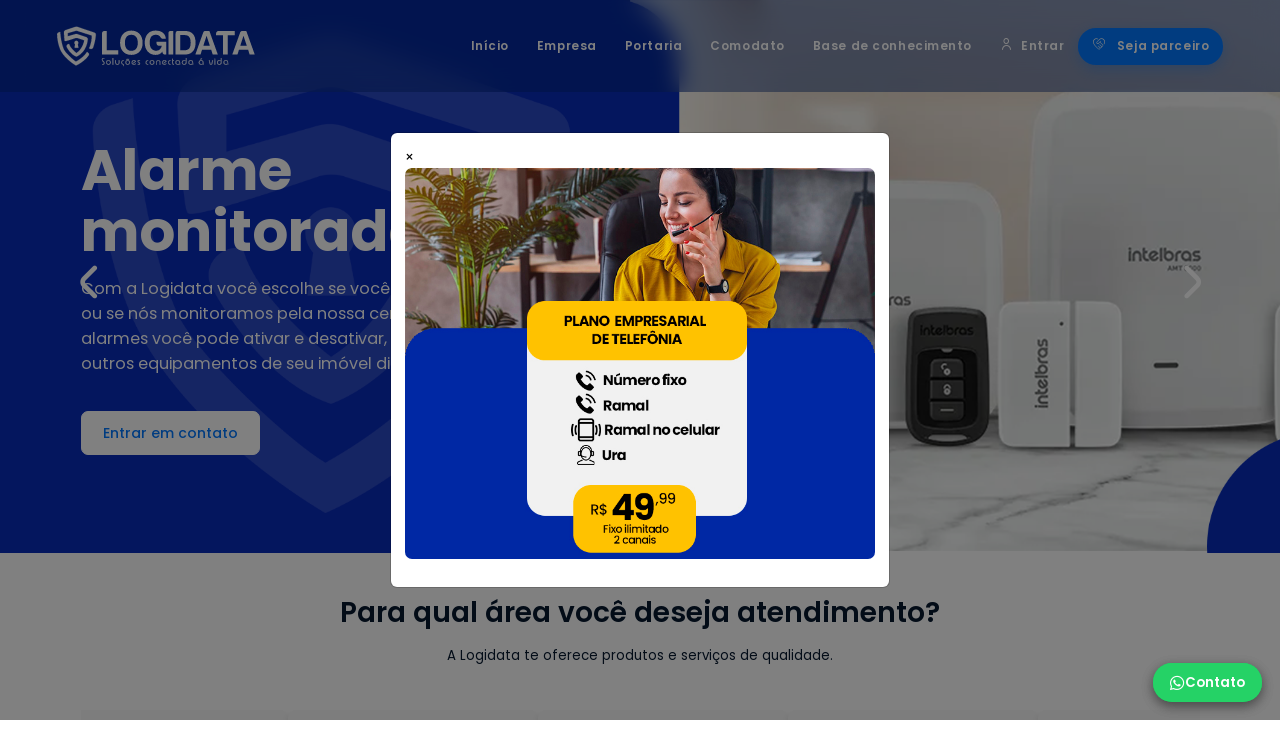

--- FILE ---
content_type: text/html; charset=UTF-8
request_url: http://logidata.com.br/
body_size: 50447
content:
<!DOCTYPE html>
<html lang="pt-br">

<head>
    <meta charset="UTF-8" />
    <meta http-equiv="X-UA-Compatible" content="IE=edge" />
    <meta name="viewport" content="width=device-width, initial-scale=1.0" />
    <meta property="og:image" content="https://logidata.com.br/assets/images/logo-rede-social.jpg" />
    <link rel="shortcut icon" href="https://logidata.com.br/assets/images/favicon.svg" type="image/x-icon" />
    <title>Logidata - Segurança eletrônica, Rede, Telefonia VoIP, Informática</title>
    <meta name="description" content="Na Logidata você encontra produtos e serviços para os segmentos de alarme de intrusão, automação comercial, automação residencial, câmeras de segurança, gravação em nuvem de câmeras de segurança, cerca elétrica, rede, telefonia voip e analogica, informática e muito mais.">

    <!-- Favicon -->
    <link rel="shortcut icon" href="https://logidata.com.br/assets/images/favicon.ico" type="image/x-icon">

<!-- frameworks -->
<!-- fonts -->
<link rel="preconnect" href="https://fonts.googleapis.com">
<link rel="preconnect" href="https://fonts.gstatic.com" crossorigin>
<link href="https://fonts.googleapis.com/css2?family=Poppins:wght@400;500;600;700&display=swap" rel="stylesheet">
<!-- styles -->
<link rel="stylesheet" href="https://cdn.jsdelivr.net/npm/bootstrap@5.2.1/dist/css/bootstrap.min.css">
<link rel="stylesheet" href="https://cdnjs.cloudflare.com/ajax/libs/font-awesome/6.2.0/css/all.min.css" integrity="sha512-xh6O/CkQoPOWDdYTDqeRdPCVd1SpvCA9XXcUnZS2FmJNp1coAFzvtCN9BmamE+4aHK8yyUHUSCcJHgXloTyT2A==" crossorigin="anonymous" referrerpolicy="no-referrer" />
<link rel="stylesheet" href="https://cdnjs.cloudflare.com/ajax/libs/OwlCarousel2/2.3.4/assets/owl.carousel.min.css" integrity="sha512-tS3S5qG0BlhnQROyJXvNjeEM4UpMXHrQfTGmbQ1gKmelCxlSEBUaxhRBj/EFTzpbP4RVSrpEikbmdJobCvhE3g==" crossorigin="anonymous" referrerpolicy="no-referrer" />
<link rel="stylesheet" href="https://cdnjs.cloudflare.com/ajax/libs/OwlCarousel2/2.3.4/assets/owl.theme.default.min.css" integrity="sha512-sMXtMNL1zRzolHYKEujM2AqCLUR9F2C4/05cdbxjjLSRvMQIciEPCQZo++nk7go3BtSuK9kfa/s+a4f4i5pLkw==" crossorigin="anonymous" referrerpolicy="no-referrer" />
<link rel='stylesheet' href='https://cdn-uicons.flaticon.com/2.1.0/uicons-solid-rounded/css/uicons-solid-rounded.css'>
<!-- scripts -->
<script type="module" src="https://unpkg.com/ionicons@5.5.2/dist/ionicons/ionicons.esm.js"></script>
<script src="https://code.jquery.com/jquery-3.6.1.min.js" integrity="sha256-o88AwQnZB+VDvE9tvIXrMQaPlFFSUTR+nldQm1LuPXQ=" crossorigin="anonymous"></script>
<script src="https://cdn.jsdelivr.net/npm/bootstrap@5.2.1/dist/js/bootstrap.bundle.min.js"></script>
<script src="https://logidata.com.br/assets/scripts/jquery.mask.min.js"></script>
<script src="https://cdnjs.cloudflare.com/ajax/libs/jquery.isotope/3.0.6/isotope.pkgd.min.js" integrity="sha512-Zq2BOxyhvnRFXu0+WE6ojpZLOU2jdnqbrM1hmVdGzyeCa1DgM3X5Q4A/Is9xA1IkbUeDd7755dNNI/PzSf2Pew==" crossorigin="anonymous" referrerpolicy="no-referrer"></script>
<script src="https://cdnjs.cloudflare.com/ajax/libs/OwlCarousel2/2.3.4/owl.carousel.min.js" integrity="sha512-bPs7Ae6pVvhOSiIcyUClR7/q2OAsRiovw4vAkX+zJbw3ShAeeqezq50RIIcIURq7Oa20rW2n2q+fyXBNcU9lrw==" crossorigin="anonymous" referrerpolicy="no-referrer"></script>
<!-- styles -->
<link rel="stylesheet" href="https://logidata.com.br/assets/styles/style.css?v=a45fc815fdac6d4f7449ed7f9a4f6ab1">
<link rel="stylesheet" href="https://fonts.googleapis.com/css2?family=Material+Symbols+Outlined:opsz,wght,FILL,GRAD@24,400,0,0" />

<link rel='stylesheet' href='https://cdn-uicons.flaticon.com/2.6.0/uicons-thin-straight/css/uicons-thin-straight.css'></head>


<!-- Modal POPUP AVISOS SIMPLES -->
    <script>
        $(document).ready(function() {
            $('#modal-atendimento').modal('show');
        });

        $(document).on('click', '.me-ligue-de-volta', function(e) {
            if ($('#livezilla_wm').get(0) != undefined && $('#livezilla_wm_d').get(0) != undefined && $('#livezilla_wm_d').css('display') == 'block') {
                e.preventDefault();
                $('#livezilla_wm').click();
                $('#livezilla_wm_phone').click();
            } else {
                window.location.href = 'https://cervantes.srv.br/lz/chat.php?v=2&linkid=MDc3ZmFhNGMwOWYyODZmODY3YjgwMDA4YjAzMmRiMzY_&type=phone';
            }
        });
    </script>

<div class="modal fade modalAvisos" id="modal-atendimento" tabindex="-1" role="dialog" aria-labelledby="modal-atendimento" aria-hidden="true">
    <div class="modal-dialog modal-dialog-centered" role="document">
        <div class="modal-content">
            <div class="modal-body">
                <button type="button" class="close" data-dismiss="modal" aria-label="Close"><span class="close-icon">&times;</span></button>

                <div class="image">
                    
                </div>

                <div class="text-center">
                    <a href="https://logidata.com.br/servicos/telefonia">
                    <div class="image mb-3" style="background: var(--color-dark-04) url(https://logidata.com.br/assets/images/home-voip.jpg) no-repeat center/cover; padding-top: 83%; border-radius: .5rem"></div></a>
                </div>
            </div>
        </div>
    </div>
</div>
<!-- End Modal POPUP AVISOS SIMPLES -->
<body>
    <!-- BOTÃO FIXO WHATSAPP -->
<button onclick="window.open('https://api.whatsapp.com/send?phone=551143211868&text=Olá,%20eu%20gostaria%20de%20mais%20informações...', '_blank')" 
        class="btn-whatsapp fade-in">
    <i class="fa-brands fa-whatsapp"></i>
    <span>Contato</span>
</button>

<!-- MENU PRINCIPAL -->
<header class="fade-in">
    <div class="container">
        <div class="content">
            <a href="https://logidata.com.br" class="logo">
                <img src="https://logidata.com.br/assets/images/logo-white.svg?v=a45fc815fdac6d4f7449ed7f9a4f6ab1" alt="Logidata">
            </a>

            <!-- Botão hamburguer -->
            <button class="menu" aria-label="Abrir menu">
                <i class="fa-solid fa-bars"></i>
            </button>

            <nav>
                <ul>
                    <li><a href="https://logidata.com.br">Início</a></li>
                    <li><a href="https://logidata.com.br/empresa">Empresa</a></li>
                    <li><a href="https://logidata.com.br/portaria">Portaria</a></li>
                    <li><a href="https://logidata.com.br/comodato">Comodato</a></li>
                    <li><a href="https://logidata.net.br/helpdesk" target="_blank">Base de conhecimento</a></li>
                    <li><a href="https://logidata.com.br/entrar"><i class="fi fi-rr-user me-2"></i>Entrar</a></li>
                    <li>
                        <a href="https://api.whatsapp.com/send?phone=551143211868&text=Olá,%20eu%20gostaria%20de%20mais%20informações%20sobre%20parcerias..." 
                           target="_blank" class="btn-parceiro">
                            <i class="fi fi-ts-heart-partner-handshake me-2"></i>
                            Seja parceiro
                        </a>
                    </li>
                </ul>
            </nav>
        </div>
    </div>
</header>

<style>
    :root {
        --color-primary: #0077ff;
        --color-primary-dark: #0056c9;
        --text-light: #fff;
        --text-dark: #1c1c1c;
    }

    * { box-sizing: border-box; margin: 0; padding: 0; }

    body {
        font-family: "Inter", Arial, sans-serif;
        animation: fadeBody 0.6s ease-in-out;
    }

    @keyframes fadeBody {
        from { opacity: 0; }
        to { opacity: 1; }
    }

    .fade-in {
        opacity: 0;
        animation: fadeIn 1s ease forwards;
    }

    @keyframes fadeIn {
        from { opacity: 0; transform: translateY(-10px); }
        to { opacity: 1; transform: translateY(0); }
    }

    header {
        position: fixed;
        top: 0; left: 0; width: 100%;
        background: rgba(0, 40, 120, 0.45);
        backdrop-filter: blur(12px);
        transition: all 0.4s ease;
        z-index: 999;
    }

    header.scrolled_ {
        background: #fff;
        box-shadow: 0 4px 20px rgba(0,0,0,0.1);
    }

    header .container {
        max-width: 1200px;
        margin: auto;
        padding: 0.8rem 1.2rem;
    }

    header .content {
        display: flex;
        align-items: center;
        justify-content: space-between;
    }

    .logo img {
        height: 50px;
        transition: all 0.3s ease;
    }

    nav ul {
        display: flex;
        align-items: center;
        list-style: none;
        gap: 1.5rem;
    }

    nav a {
        color: var(--text-light);
        text-decoration: none;
        font-weight: 500;
        letter-spacing: 0.4px;
        transition: all 0.3s ease;
        position: relative;
    }

    nav a::after {
        content: "";
        position: absolute;
        bottom: -4px;
        left: 0;
        width: 0%;
        height: 2px;
        background: var(--color-primary);
        transition: width 0.3s ease;
    }

    nav a:hover::after {
        width: 100%;
    }

    header.scrolled_ nav a {
        color: var(--text-dark);
    }

    /* BOTÃO PARCEIRO */
    .btn-parceiro {
        background: var(--color-primary);
        color: #fff !important;
        padding: 0.6rem 1.2rem;
        border-radius: 50px;
        font-weight: 600;
        transition: all 0.3s ease;
        box-shadow: 0 4px 14px rgba(0, 119, 255, 0.3);
    }

    .btn-parceiro:hover {
        background: var(--color-primary-dark);
        transform: scale(1.05);
        box-shadow: 0 6px 18px rgba(0, 119, 255, 0.45);
    }

    /* BOTÃO MENU HAMBÚRGUER */
.menu {
    background: none;
    border: none;
    font-size: 1.8rem;
    color: #fff; /* cor padrão: branca */
    display: none;
    transition: all 0.3s ease;
    cursor: pointer;
}

.menu:hover {
    opacity: 0.8;
}

/* Quando o header estiver com fundo branco após o scroll */
header.scrolled_ .menu {
    color: var(--color-primary); /* azul */
}


    /* MENU MOBILE */
    .menu {
        background: none;
        border: none;
        font-size: 1.8rem;
        color: #fff !important; /* sempre branco */
        display: none;
        transition: all 0.3s ease;
        cursor: pointer;
    }

    .menu:hover {
        opacity: 0.8;
    }

    header.scrolled_ .menu {
        color: #fff !important; /* mantém branco mesmo após scroll */
    }

    @media (max-width: 992px) {
        nav {
            position: fixed;
            top: 0; left: 0; right: 0; bottom: 0;
            background: rgba(0, 40, 120, 0.96);
            backdrop-filter: blur(10px);
            display: flex;
            justify-content: center;
            align-items: center;
            transform: translateY(-100%);
            opacity: 0;
            transition: all 0.4s ease;
            pointer-events: none;
        }

        header.open nav {
            transform: translateY(0);
            opacity: 1;
            pointer-events: all;
            animation: fadeInMenu 0.4s ease;
        }

        @keyframes fadeInMenu {
            from { opacity: 0; transform: translateY(-15px); }
            to { opacity: 1; transform: translateY(0); }
        }

        nav ul {
            flex-direction: column;
            text-align: center;
            gap: 1.8rem;
        }

        nav a {
            color: #fff !important;
            font-size: 1.3rem;
            font-weight: 600;
            letter-spacing: 0.5px;
        }

        .btn-parceiro {
            background: #fff;
            color: var(--color-primary-dark) !important;
            box-shadow: 0 4px 12px rgba(255,255,255,0.2);
        }

        .menu {
            display: block;
            z-index: 1001;
        }

        /* Ícone muda para X ao abrir */
        .menu.open i::before {
            content: "\f00d"; /* ícone X */
        }
    }

    /* BOTÃO FIXO WHATSAPP */
    .btn-whatsapp {
        position: fixed;
        bottom: 18px; right: 18px;
        background: #25D366;
        color: #fff;
        border: none;
        border-radius: 50px;
        padding: 0.7rem 1.2rem;
        font-weight: 600;
        display: flex;
        align-items: center;
        gap: 0.5rem;
        cursor: pointer;
        box-shadow: 0 4px 12px rgba(0,0,0,0.25);
        transition: all 0.3s ease;
        z-index: 9999;
        font-size: 0.95rem;
    }

    .btn-whatsapp:hover {
        background: #1EBE5D;
        transform: scale(1.05);
    }

    .btn-whatsapp i {
        font-size: 1.2rem;
    }
</style>

<script>
    window.onload = function() {
        const header = document.querySelector('header');
        const menuBtn = document.querySelector('.menu');
        const logo = document.querySelector('.logo img');

        menuBtn.addEventListener('click', () => {
            header.classList.toggle('open');
            menuBtn.classList.toggle('open');
        });

        document.addEventListener('scroll', () => {
            header.classList.remove('open');
            menuBtn.classList.remove('open');
        });

        const scrollThreshold = 80;
        window.addEventListener('scroll', () => {
            if (window.scrollY > scrollThreshold) {
                header.classList.add('scrolled_');
                logo.src = "https://logidata.com.br/assets/images/logo.svg";
            } else {
                header.classList.remove('scrolled_');
                logo.src = "https://logidata.com.br/assets/images/logo-white.svg";
            }
        });
    };
</script>
<!-- BOTÃO FIXO WHATSAPP -->
<button id="abrirModalWhats" class="btn-whatsapp fade-in">
    <i class="fa-brands fa-whatsapp"></i>
    <span>Contato</span>
</button>

<!-- MODAL WHATSAPP -->
<div id="modalWhatsApp" class="modal-overlay">
    <div class="modal-box">
        <button class="close-modal" id="fecharModalWhats">
            <i class="fa-solid fa-xmark"></i>
        </button>

        <div class="modal-header">
            <i class="fa-brands fa-whatsapp"></i>
            <h3>Enviar mensagem pelo WhatsApp</h3>
            <p>Escolha o assunto e digite sua mensagem.</p>
        </div>

        <div class="select-group">
            <label for="assuntoWhats">Selecione o assunto:</label>
            <select id="assuntoWhats">
                <option value="" selected disabled>Escolher assunto...</option>
                <option value="Olá! Preciso de suporte técnico.">Suporte Técnico</option>
                <option value="Olá! Tenho interesse em conhecer os planos comerciais.">Comercial</option>
                <option value="Olá! Gostaria de saber mais sobre as parcerias.">Parcerias</option>
                <option value="Olá! Tenho dúvidas sobre o setor financeiro.">Financeiro</option>
                <option value="Olá! Gostaria de outras informações.">Outros</option>
            </select>
        </div>

        <div class="typing-container">
            <textarea id="mensagemWhats" placeholder="Digite sua mensagem..." rows="4"></textarea>
            <div class="digitando" id="digitando">
                <span></span><span></span><span></span>
            </div>
        </div>

        <button id="enviarWhats" class="btn-enviar-whats">
            <i class="fa-brands fa-whatsapp"></i>
            Enviar pelo WhatsApp
        </button>

        <div id="mensagemEnviando" class="mensagem-enviando">
            <i class="fa-solid fa-circle-notch fa-spin"></i>
            <span>Abrindo WhatsApp...</span>
        </div>
    </div>
</div>

<!-- ESTILO MODAL -->
<style>
    .modal-overlay {
        display: none;
        position: fixed;
        top: 0; left: 0;
        width: 100%; height: 100%;
        background: rgba(0,0,0,0.55);
        backdrop-filter: blur(6px);
        justify-content: center;
        align-items: center;
        z-index: 10000;
        animation: fadeIn 0.4s ease;
    }

    @keyframes fadeIn {
        from { opacity: 0; } to { opacity: 1; }
    }

    .modal-box {
        background: rgba(255, 255, 255, 0.12);
        backdrop-filter: blur(20px);
        border-radius: 20px;
        padding: 2rem;
        width: 90%;
        max-width: 430px;
        color: #fff;
        position: relative;
        text-align: center;
        box-shadow: 0 8px 30px rgba(0,0,0,0.25);
        animation: slideUp 0.4s ease;
    }

    @keyframes slideUp {
        from { opacity: 0; transform: translateY(20px); }
        to { opacity: 1; transform: translateY(0); }
    }

    .close-modal {
        position: absolute;
        top: 12px; right: 12px;
        background: none;
        border: none;
        color: #fff;
        font-size: 1.5rem;
        cursor: pointer;
        transition: opacity 0.2s ease;
    }

    .close-modal:hover { opacity: 0.7; }

    .modal-header i {
        font-size: 2rem;
        color: #25D366;
    }

    .modal-header h3 {
        font-size: 1.3rem;
        margin-top: 0.6rem;
        font-weight: 600;
    }

    .modal-header p {
        font-size: 0.95rem;
        color: #ddd;
        margin-top: 0.4rem;
    }

    select {
        width: 100%;
        padding: 0.7rem;
        border-radius: 10px;
        border: none;
        font-size: 1rem;
        color: #333;
        background: #fff;
        box-shadow: inset 0 2px 5px rgba(0,0,0,0.1);
        cursor: pointer;
    }

    textarea {
        width: 100%;
        border: none;
        border-radius: 10px;
        padding: 1rem;
        resize: none;
        font-size: 1rem;
        font-family: "Inter", sans-serif;
        color: #333;
        background: #fff;
        box-shadow: inset 0 2px 5px rgba(0,0,0,0.1);
    }

    .typing-container {
        position: relative;
        margin-top: 1rem;
    }

    .digitando {
        display: none;
        position: absolute;
        bottom: 10px; right: 20px;
    }

    .digitando span {
        width: 6px;
        height: 6px;
        background: #25D366;
        border-radius: 50%;
        display: inline-block;
        margin-left: 3px;
        animation: bounce 1.2s infinite ease-in-out;
    }

    .digitando span:nth-child(2) { animation-delay: 0.2s; }
    .digitando span:nth-child(3) { animation-delay: 0.4s; }

    @keyframes bounce {
        0%, 80%, 100% { transform: scale(0); }
        40% { transform: scale(1); }
    }

    .btn-enviar-whats {
        background: #25D366;
        color: #fff;
        border: none;
        border-radius: 50px;
        padding: 0.8rem 1.5rem;
        margin-top: 1rem;
        cursor: pointer;
        font-size: 1rem;
        font-weight: 600;
        transition: all 0.3s ease;
        box-shadow: 0 4px 12px rgba(37, 211, 102, 0.3);
        width: 100%;
    }

    .btn-enviar-whats:hover {
        background: #1EBE5D;
        transform: scale(1.03);
        box-shadow: 0 6px 16px rgba(37, 211, 102, 0.45);
    }

    .mensagem-enviando {
        display: none;
        margin-top: 1rem;
        font-size: 1rem;
        color: #eee;
        gap: 0.5rem;
        align-items: center;
        justify-content: center;
    }

    .mensagem-enviando i {
        color: #25D366;
        margin-right: 0.5rem;
    }

    @media (max-width: 480px) {
        .modal-box { padding: 1.5rem; width: 92%; }
        textarea { font-size: 0.95rem; }
        .modal-header h3 { font-size: 1.1rem; }
    }
</style>

<!-- SCRIPT -->
<script>
    const modal = document.getElementById("modalWhatsApp");
    const abrirModal = document.getElementById("abrirModalWhats");
    const fecharModal = document.getElementById("fecharModalWhats");
    const enviarWhats = document.getElementById("enviarWhats");
    const campoMensagem = document.getElementById("mensagemWhats");
    const selectAssunto = document.getElementById("assuntoWhats");
    const digitando = document.getElementById("digitando");
    const msgEnviando = document.getElementById("mensagemEnviando");

    const somClique = new Audio("https://cdn.pixabay.com/download/audio/2022/03/15/audio_10b88cfac9.mp3?filename=click-pop-1-192373.mp3");

    abrirModal.addEventListener("click", () => {
        modal.style.display = "flex";
        campoMensagem.value = "";
        selectAssunto.selectedIndex = 0;
        msgEnviando.style.display = "none";
    });

    fecharModal.addEventListener("click", () => modal.style.display = "none");

    window.addEventListener("click", (e) => {
        if (e.target === modal) modal.style.display = "none";
    });

    selectAssunto.addEventListener("change", () => {
        const assunto = selectAssunto.value;
        campoMensagem.value = assunto ? assunto + "\n\n" : "";
        campoMensagem.focus();
    });

    campoMensagem.addEventListener("input", () => {
        if (campoMensagem.value.trim().length > 0) {
            digitando.style.display = "block";
        } else {
            digitando.style.display = "none";
        }
    });

    enviarWhats.addEventListener("click", () => {
        const mensagem = encodeURIComponent(campoMensagem.value.trim());
        const telefone = "551143211868";

        if (!mensagem) {
            alert("Digite uma mensagem antes de enviar!");
            campoMensagem.focus();
            return;
        }

        // Efeito sonoro + vibração curta
        somClique.play().catch(() => {});
        if (navigator.vibrate) navigator.vibrate(50);

        msgEnviando.style.display = "flex";

        setTimeout(() => {
            const link = `https://api.whatsapp.com/send?phone=${telefone}&text=${mensagem}`;
            window.open(link, "_blank");
            modal.style.display = "none";
            msgEnviando.style.display = "none";
        }, 1000);
    });
</script>
    <main>
        <section class="initial">
            <div class="owl-carousel owl-theme" id="initial-slider">
                <div class="image" style="background: url(https://logidata.com.br/assets/images/img-n-1.png) no-repeat left top / cover">
                    <div class="container">
                        <div class="row g-4">
                            <div class="col-lg-6">
                                <h1>Automação comercial</h1>
                                <p>A logidata possui o software ideal para cada necessidade do seu comércio. Gestão de clientes, fornecedores, orçamentos, ordem de serviços, vendas, financeiro, emissão de boletos, nota fiscal, xml, estoque e muito mais.</p>
                                <a href="https://api.whatsapp.com/send?phone=551143211868&text=Olá,%20eu%20gostaria%20de%20mais%20informações..." target="_blank" class="btn btn-white mt-4">Entrar em contato</a>
                            </div>
                        </div>
                    </div>
                </div>
                <div class="image" style="background: url(https://logidata.com.br/assets/images/img-n-2.png) no-repeat left top / cover">
                    <div class="container">
                        <div class="row g-4">
                            <div class="col-lg-6">
                                <h1>Alarme monitorado</h1>
                                <p>Com a Logidata você escolhe se você mesmo monitora seu imóvel ou se nós monitoramos pela nossa central para você. Com nossos alarmes você pode ativar e desativar, ligar e desligar remotamente outros equipamentos de seu imóvel direto do seu celular.</p>
                                <a href="https://api.whatsapp.com/send?phone=551143211868&text=Olá,%20eu%20gostaria%20de%20mais%20informações..." target="_blank" class="btn btn-white mt-4">Entrar em contato</a>
                            </div>
                        </div>
                    </div>
                </div>    
                <div class="image" style="background: url(https://logidata.com.br/assets/images/img-n-4.png) no-repeat left top / cover">
                    <div class="container">
                        <div class="row g-4">
                            <div class="col-lg-6">
                                <h1>Telefonia PABX  Analógico e VoIP</h1>
                                <p>A Logidata te oferece o que existe de melhor em tecnologia de telecomunicações, seja pabx virtual ou fisíco. Temos as soluções ideal para a sua empresa.</p>
                                <a href="https://api.whatsapp.com/send?phone=551143211868&text=Olá,%20eu%20gostaria%20de%20mais%20informações..." target="_blank" class="btn btn-white mt-4">Entrar em contato</a>
                            </div>
                        </div>
                    </div>
                </div>
                <div class="image" style="background: url(https://logidata.com.br/assets/images/img-n-3.png) no-repeat left top / cover">
                    <div class="container">
                        <div class="row g-4">
                            <div class="col-lg-6">
                                <h1>Câmeras de segurança</h1>
                                <p>Câmeras de segurança de alta resolução, com gravação de imagens local e em nuvem. Podendo acessar remotamente de qualquer lugar do mundo as imagens em tempo real e baixando gravações.</p>
                                <a href="https://api.whatsapp.com/send?phone=551143211868&text=Olá,%20eu%20gostaria%20de%20mais%20informações..." target="_blank" class="btn btn-white mt-4">Entrar em contato</a>
                            </div>
                        </div>
                    </div>
                </div>
                <div class="image" style="background: url(https://logidata.com.br/assets/images/img-n-5.png) no-repeat left top / cover">
                    <div class="container">
                        <div class="row g-4">
                            <div class="col-lg-6">
                                <h1>Cerca Elétrica Industrial</h1>
                                <p>A cerca elétrica é um sistema de segurança ativa que utiliza choque elétrico como medida dissuasória para intrusos. Ela é instalada em perímetros, como muros e grades, com o objetivo de criar uma barreira eficaz contra invasões.</p>
                                <a href="https://api.whatsapp.com/send?phone=551143211868&text=Olá,%20eu%20gostaria%20de%20mais%20informações..." target="_blank" class="btn btn-white mt-4">Entrar em contato</a>
                            </div>
                        </div>
                    </div>
                </div>
            </div>
            <script>
                $('#initial-slider').owlCarousel({
                    loop: true,
                    margin: 0,
                    nav: true,
                    navText: ['<i class="fi fi-rr-angle-small-left"></i>', '<i class="fi fi-rr-angle-small-right"></i>'],
                    autoplay: true,
                    autoplayTimeout: 3000,
                    autoplayHoverPause: false,
                    responsive: {
                        0: {
                            items: 1
                        }
                    }
                });
            </script>
        </section>
       <section class="services py-5">
    <div class="container">
        <div class="row g-4">
            <div class="col-lg-12">
                <div class="title text-center">
                    <h2>Para qual área você deseja atendimento?</h2>
                    <p>A Logidata te oferece produtos e serviços de qualidade.</p>
                </div>
            </div>
        </div>
        <div class="marquee-wrapper">
            <div class="marquee" id="marquee">
                                    <a href="https://logidata.com.br/servicos/alarmes" class="marquee-item">
                        <div class="image" style="background: url(https://logidata.com.br/assets/images/services/1.png) no-repeat center/cover"></div>
                        <h4>Alarmes</h4>
                        <p>Monitoramento 24H, Botão de Pânico</p>
                    </a>
                                    <a href="https://logidata.com.br/servicos/automacao-comercial" class="marquee-item">
                        <div class="image" style="background: url(https://logidata.com.br/assets/images/services/2.png) no-repeat center/cover"></div>
                        <h4>Automação</h4>
                        <p>Comercial, Estoque, Vendas</p>
                    </a>
                                    <a href="https://logidata.com.br/servicos/automacao" class="marquee-item">
                        <div class="image" style="background: url(https://logidata.com.br/assets/images/services/3.png) no-repeat center/cover"></div>
                        <h4>Automação residêncial</h4>
                        <p>Residêncial, Alexa, Ok Google</p>
                    </a>
                                    <a href="https://logidata.com.br/servicos/cameras" class="marquee-item">
                        <div class="image" style="background: url(https://logidata.com.br/assets/images/services/4.png) no-repeat center/cover"></div>
                        <h4>Câmeras</h4>
                        <p>Segurança, Gravação, Acesso Remoto</p>
                    </a>
                                    <a href="https://logidata.com.br/servicos/cerca" class="marquee-item">
                        <div class="image" style="background: url(https://logidata.com.br/assets/images/services/5.png) no-repeat center/cover"></div>
                        <h4>Cerca</h4>
                        <p>Elétrica, Proteção</p>
                    </a>
                                    <a href="https://logidata.com.br/servicos/relogio-de-ponto" class="marquee-item">
                        <div class="image" style="background: url(https://logidata.com.br/assets/images/services/6.png) no-repeat center/cover"></div>
                        <h4>Relógio de Ponto</h4>
                        <p>Biometria, Facial e Tag</p>
                    </a>
                                    <a href="https://logidata.com.br/servicos/rede" class="marquee-item">
                        <div class="image" style="background: url(https://logidata.com.br/assets/images/services/7.png) no-repeat center/cover"></div>
                        <h4>Rede</h4>
                        <p>VPN, Cabeamento, Rack</p>
                    </a>
                                    <a href="https://logidata.com.br/servicos/telefonia" class="marquee-item">
                        <div class="image" style="background: url(https://logidata.com.br/assets/images/services/8.png) no-repeat center/cover"></div>
                        <h4>Telefonia</h4>
                        <p>Linha Telefone, Ramal, Programação PABX</p>
                    </a>
                                    <a href="https://logidata.com.br/servicos/informatica" class="marquee-item">
                        <div class="image" style="background: url(https://logidata.com.br/assets/images/services/9.png) no-repeat center/cover"></div>
                        <h4>Informática</h4>
                        <p>Hardware, Software, Manutenção, Configurações</p>
                    </a>
                                    <a href="https://logidata.com.br/servicos/motor-portao" class="marquee-item">
                        <div class="image" style="background: url(https://logidata.com.br/assets/images/services/10.png) no-repeat center/cover"></div>
                        <h4>Motor Portão</h4>
                        <p>Instalação, Manutenção, Controles, Configurações</p>
                    </a>
                                    <a href="https://logidata.com.br/servicos/video-porteiro" class="marquee-item">
                        <div class="image" style="background: url(https://logidata.com.br/assets/images/services/11.png) no-repeat center/cover"></div>
                        <h4>Video porteiro</h4>
                        <p>Instalação, Manutenção, Suporte, Configurações</p>
                    </a>
                                    <a href="https://logidata.com.br/servicos/fibra-otica" class="marquee-item">
                        <div class="image" style="background: url(https://logidata.com.br/assets/images/services/12.png) no-repeat center/cover"></div>
                        <h4>Fibra ótica</h4>
                        <p>Projetos, Rede, Servidores</p>
                    </a>
                            </div>
        </div>
    </div>

    <style>
    .marquee-wrapper {
        overflow: hidden;
        position: relative;
        width: 100%;
        margin-top: 30px;
    }

    .marquee {
        display: flex;
        flex-wrap: nowrap;
        gap: 24px;
    }

    .marquee-item {
        flex: 0 0 auto;
        width: 250px;
        text-align: center;
        background: #f9f9f9;
        border-radius: 8px;
        padding: 15px;
        box-shadow: 0 4px 8px rgba(0,0,0,0.1);
        transition: transform 0.3s;
    }

    .marquee-item:hover {
        transform: scale(1.05);
    }

    .marquee-item .image {
        width: 100%;
        height: 150px;
        background-size: cover;
        background-position: center;
        border-radius: 6px;
        margin-bottom: 10px;
    }

    /* Ajuste dos textos */
    .marquee-item h4 {
        color: #000;        /* texto preto */
        font-size: 16px;    /* menor que o padrão */
        margin-bottom: 5px;
    }

    .marquee-item p {
        color: #000;        /* texto preto */
        font-size: 14px;    /* menor que o padrão */
    }

    @media (max-width: 768px) {
        .marquee-item { width: 200px; }
        .marquee-item h4 { font-size: 14px; }
        .marquee-item p { font-size: 12px; }
    }

    @media (max-width: 480px) {
        .marquee-item { width: 150px; }
        .marquee-item h4 { font-size: 12px; }
        .marquee-item p { font-size: 10px; }
    }
</style>


    <script>
        const marquee = document.getElementById('marquee');

        // Clonar os itens dinamicamente para criar rolagem infinita
        const marqueeItems = Array.from(marquee.children);
        marqueeItems.forEach(item => {
            const clone = item.cloneNode(true);
            marquee.appendChild(clone);
        });

        let speed = 0.5; // velocidade de rolagem (px/frame)
        let pos = 0;

        function animateMarquee() {
            pos -= speed;
            if (Math.abs(pos) >= marquee.scrollWidth / 2) {
                pos = 0; // reinicia a posição para loop infinito
            }
            marquee.style.transform = `translateX(${pos}px)`;
            requestAnimationFrame(animateMarquee);
        }

        animateMarquee();
    </script>
</section>

       <section class="py-5 bg-light">
    <div class="container">
        <div class="row g-5 align-items-center flex-lg-row flex-column-reverse">
            
            <!-- Conteúdo -->
            <div class="col-lg-6">
                <div class="title pb-3">
                    <h2 class="fw-bold" style="color: #111;">Alarmes e Monitoramento Comercial e Residencial</h2>
                </div>
                <p class="text-secondary">Bem-vindo à <strong>Logidata</strong>, sua escolha confiável para soluções avançadas de segurança residencial e comercial.</p>

                <h5 class="mt-4 mb-3 fw-semibold" style="color: #222;">Nossos Serviços</h5>
                
                <ul class="list-unstyled">
                    <li class="d-flex align-items-start mb-3">
                        <i class="fi fi-ss-check-circle text-primary me-2 fs-5 mt-1"></i>
                        <span>Alarmes Avançados: Proteja sua propriedade com sistemas de detecção de intrusões de última geração.</span>
                    </li>
                    <li class="d-flex align-items-start mb-3">
                        <i class="fi fi-ss-check-circle text-primary me-2 fs-5 mt-1"></i>
                        <span>Monitoramento 24/7: Garantimos vigilância constante, com equipe pronta para responder a qualquer emergência.</span>
                    </li>
                    <li class="d-flex align-items-start mb-3">
                        <i class="fi fi-ss-check-circle text-primary me-2 fs-5 mt-1"></i>
                        <span>Câmeras de Vigilância: Aumente a segurança com câmeras HD, permitindo monitoramento remoto em tempo real.</span>
                    </li>
                    <li class="d-flex align-items-start mb-3">
                        <i class="fi fi-ss-check-circle text-primary me-2 fs-5 mt-1"></i>
                        <span>Integração Inteligente: Controle sua segurança de forma conveniente através de dispositivos móveis.</span>
                    </li>
                </ul>

                <a href="https://logidata.com.br/servicos/alarmes" class="btn btn-primary mt-3">
                    <i class="fi fi-rr-search me-2"></i>
                    Ver Mais
                </a>
            </div>

            <!-- Imagem -->
            <div class="col-lg-6">
                <div class="position-relative">
                    <img src="https://logidata.com.br/assets/images/1.png" class="img-fluid rounded shadow-sm w-100" alt="Alarmes e Monitoramento" />
                    <!-- Você pode adicionar um overlay ou efeito hover se quiser mais modernidade -->
                </div>
            </div>
        </div>
    </div>

    <style>
        /* Ajustes modernos */
        .title h2 {
            font-size: 2rem;
            line-height: 1.3;
        }

        p, ul span {
            font-size: 0.95rem;
            line-height: 1.6;
        }

        .btn-primary {
            padding: 0.6rem 1.4rem;
            border-radius: 50px;
            font-weight: 500;
            transition: transform 0.3s ease;
        }

        .btn-primary:hover {
            transform: translateY(-2px);
        }

        @media (max-width: 768px) {
            .title h2 { font-size: 1.8rem; }
            p, ul span { font-size: 0.9rem; }
        }

        @media (max-width: 480px) {
            .title h2 { font-size: 1.5rem; }
            p, ul span { font-size: 0.85rem; }
        }
    </style>
</section>

       <section class="py-5 bg-white">
  <div class="container">
    <div class="row g-5 align-items-center">
      <!-- Imagem -->
      <div class="col-lg-6">
        <div class="image-wrapper text-center">
          <img src="https://logidata.com.br/assets/images/2.png" class="img-fluid rounded shadow-sm w-100" alt="Automação Comercial" />
        </div>
      </div>

      <!-- Conteúdo -->
      <div class="col-lg-6">
        <div class="title pb-3">
          <h2 class="fw-bold text-dark mb-3">Automação Comercial Avançada para PDV Eficiente</h2>
        </div>
        <p class="text-secondary mb-4">
          Bem-vindo à <strong>Logidata</strong>, sua parceira em automação comercial. Nossas soluções inteligentes aumentam a eficiência, reduzem erros e otimizam a operação do seu ponto de venda.
        </p>

        <h5 class="fw-semibold text-dark mb-3">Nossos Destaques</h5>
        <ul class="list-unstyled">
          <li class="d-flex align-items-start mb-3">
            <i class="fi fi-ss-check-circle text-primary fs-5 me-2 mt-1"></i>
            <span>PDV Inteligente: Simplifique transações, gerencie inventário em tempo real e melhore a eficiência operacional.</span>
          </li>
          <li class="d-flex align-items-start mb-3">
            <i class="fi fi-ss-check-circle text-primary fs-5 me-2 mt-1"></i>
            <span>Integração Completa: Unifique sistemas para facilitar a gestão e a tomada de decisões.</span>
          </li>
          <li class="d-flex align-items-start mb-3">
            <i class="fi fi-ss-check-circle text-primary fs-5 me-2 mt-1"></i>
            <span>Controle de Estoque: Monitore em tempo real com reordenação automática e relatórios precisos.</span>
          </li>
          <li class="d-flex align-items-start mb-3">
            <i class="fi fi-ss-check-circle text-primary fs-5 me-2 mt-1"></i>
            <span>Relatórios Analíticos: Obtenha insights valiosos para impulsionar o crescimento do seu negócio.</span>
          </li>
        </ul>

        <a href="https://logidata.com.br/servicos/automacao-comercial" class="btn btn-primary mt-3 px-4 py-2 rounded-pill">
          <i class="fi fi-rr-search me-2"></i> Ver Mais
        </a>
      </div>
    </div>
  </div>
</section>

<!-- Câmeras de Segurança -->
<section class="py-5 bg-light">
  <div class="container">
    <div class="row g-5 align-items-center flex-lg-row flex-column-reverse">
      <div class="col-lg-6">
        <div class="title pb-3">
          <h2 class="fw-bold text-dark mb-3">Câmeras de Segurança - Comercial e Residencial</h2>
        </div>
        <p class="text-secondary mb-4">
          A <strong>Logidata</strong> oferece soluções completas e confiáveis para segurança residencial e comercial, com tecnologia de ponta e monitoramento constante.
        </p>

        <h5 class="fw-semibold text-dark mb-3">Nossos Serviços</h5>
        <ul class="list-unstyled">
          <li class="d-flex align-items-start mb-3">
            <i class="fi fi-ss-check-circle text-primary fs-5 me-2 mt-1"></i>
            <span>Câmeras 4K com infravermelho e reconhecimento facial de última geração.</span>
          </li>
          <li class="d-flex align-items-start mb-3">
            <i class="fi fi-ss-check-circle text-primary fs-5 me-2 mt-1"></i>
            <span>Monitoramento 24/7 com equipe pronta para emergências.</span>
          </li>
          <li class="d-flex align-items-start mb-3">
            <i class="fi fi-ss-check-circle text-primary fs-5 me-2 mt-1"></i>
            <span>Câmeras Full HD com acesso remoto e gravação em nuvem.</span>
          </li>
          <li class="d-flex align-items-start mb-3">
            <i class="fi fi-ss-check-circle text-primary fs-5 me-2 mt-1"></i>
            <span>Integração Inteligente: controle total pelo seu celular.</span>
          </li>
          <li class="d-flex align-items-start mb-3">
            <i class="fi fi-ss-check-circle text-primary fs-5 me-2 mt-1"></i>
            <span>Gravação em Nuvem: proteja seus dados contra falhas ou furtos.</span>
          </li>
        </ul>

        <a href="https://logidata.com.br/servicos/cameras" class="btn btn-primary mt-3 px-4 py-2 rounded-pill">
          <i class="fi fi-rr-search me-2"></i> Ver Mais
        </a>
      </div>

      <div class="col-lg-6">
        <div class="image-wrapper text-center">
          <img src="https://logidata.com.br/assets/images/camera-logidata.png" class="img-fluid rounded shadow-sm w-100" alt="Câmeras de Segurança" />
        </div>
      </div>
    </div>
  </div>
</section>

<!-- Autoatendimento -->
<section class="autoatendimento py-5 bg-gradient text-dark">
  <div class="container">
    <div class="text-center mb-5">
      <h2 class="fw-bold text-dark">Facilite seu dia a dia com nosso autoatendimento!</h2>
      <p class="text-secondary mb-0">Serviços rápidos, seguros e disponíveis 24h.</p>
    </div>

    <div class="row g-4">
      <div class="col-md-6 col-lg-3">
        <a href="https://logidata.com.br/financeiro" target="_blank" class="auto-item">
          <i class="fi fi-rr-file-invoice-dollar"></i>
          <h4>2ª Via Boletos</h4>
          <p>Atualização e Acordos</p>
          <span class="btn-link">Acessar →</span>
        </a>
      </div>

      <div class="col-md-6 col-lg-3">
        <a href="https://mysecurity.com/login" target="_blank" class="auto-item">
          <i class="fi fi-rr-file-invoice"></i>
          <h4>Relatórios</h4>
          <p>Monitoramento de Alarmes</p>
          <span class="btn-link">Acessar →</span>
        </a>
      </div>

      <div class="col-md-6 col-lg-3">
        <a href="https://wa.me/551143211868?text=Ol%C3%A1%2C+gostaria+de+abrir+um+chamado+t%C3%A9cnico%21" target="_blank" class="auto-item">
          <i class="fi fi-rr-tools"></i>
          <h4>Chamado Técnico</h4>
          <p>Agendamento de Visitas</p>
          <span class="btn-link">Acessar →</span>
        </a>
      </div>

      <div class="col-md-6 col-lg-3">
        <a href="https://minhalogidata.com.br/manager/" target="_blank" class="auto-item">
          <i class="fi fi-rr-cloud-upload-alt"></i>
          <h4>Cloud Arquivos</h4>
          <p>Backup Seguro e Rápido</p>
          <span class="btn-link">Acessar →</span>
        </a>
      </div>
    </div>
  </div>
</section>

<style>
  .title h2 {
    font-size: 2rem;
    line-height: 1.3;
  }

  p, ul span {
    font-size: 0.95rem;
    line-height: 1.6;
  }

  .btn-primary {
    transition: all 0.3s ease;
  }

  .btn-primary:hover {
    transform: translateY(-3px);
    box-shadow: 0 4px 12px rgba(0,0,0,0.15);
  }

  .auto-item {
    display: block;
    background: #fff;
    border-radius: 16px;
    text-align: center;
    padding: 2rem 1rem;
    transition: all 0.4s ease;
    box-shadow: 0 2px 10px rgba(0,0,0,0.05);
    text-decoration: none;
    color: #333;
  }

  .auto-item i {
    font-size: 2.2rem;
    color: #007bff;
    margin-bottom: 1rem;
  }

  .auto-item h4 {
    font-size: 1.1rem;
    font-weight: 600;
  }

  .auto-item p {
    color: #666;
    font-size: 0.9rem;
    margin-bottom: 1rem;
  }

  .auto-item:hover {
    transform: translateY(-6px);
    box-shadow: 0 6px 16px rgba(0,0,0,0.1);
  }

  .btn-link {
    color: #007bff;
    font-weight: 500;
    text-decoration: none;
  }

  .btn-link:hover {
    text-decoration: underline;
  }

  .bg-gradient {
    background: linear-gradient(180deg, #f8f9fa 0%, #ffffff 100%);
  }

  @media (max-width: 768px) {
    .title h2 { font-size: 1.8rem; }
    p, ul span { font-size: 0.9rem; }
  }

  @media (max-width: 480px) {
    .title h2 { font-size: 1.5rem; }
  }
</style>

    <footer>
    <div class="container">
        <div class="row g-lg-4 g-5">
            <div class="col-lg-3">
                <a href="" class="logo mb-4">
                    <img src="https://logidata.com.br/assets/images/logo-white.svg">
                </a>
                <p>
                    <strong>LOGIDATA TÉCNOLOGIA E SERVIÇOS LTDA</strong>
                </p>
                <p>CNPJ: 12.322.545/0001-01</p>
                <div class="image mt-4">
                    <img src="https://logidata.com.br/assets/images/revenda.png" class="img-fluid" style="height: 7.5rem">
                </div>
                
                <div class="image mt-4">
                    <img src="https://logidata.com.br/assets/images/segure.png" class="img-fluid" style="height: 2.5rem">
                </div>
            </div>
            <div class="col-lg-4">
                <h6>Contato</h6>
                <ul>
                    <li>
                        <i class="fi fi-rr-phone-call me-2"></i>
                        <span><strong>Telefone:</strong> (11) 4395-1280</span>
                    </li>
                    <li>
                        <i class="fi fi-brands-whatsapp me-2"></i>
                        <span><strong>Whatsapp:</strong> (11) 4321-1868</span>
                    </li>
                    <li>
                        <i class="fi fi-rr-envelope me-2"></i>
                        <span><strong>E-mail:</strong> vendas@logidata.com.br</span>
                    </li>
                    <li>
                        <i class="fi fi-rr-calendar-clock me-2"></i>
                        <span><strong>Horário de atendimento:</strong> Seg à Qui, das 08h as 18h. Sexta-feira, das 08:00 ás 17:00 Exceto feriados.</span>
                    </li>
                    <li>
                        <i class="fi fi-rr-marker me-2"></i>
                        <span><strong>Endereço:</strong> Rua Alvorada, 164 - Jardim Santo Eduardo, Embu das Artes - SP, 06823-010</span>
                    </li>
                </ul>
            </div>
            <div class="col-lg-auto">
                <h6>Categorias</h6>
                 <ul>
                    <li>
                        <a href="https://logidata.com.br">Inicio</a>
                    </li>
                    <li>
                        <a href="https://logidata.com.br/empresa">Empresa</a>
                    </li>
                    <li>
                        <a href="https://logidata.com.br/portaria">Portaria</a>
                    </li>
                    <li>
                        <a href="https://logidata.com.br/comodato">Comodato</a>
                    </li>
                    <li>
                        <a href="https://logidata.com.br/downloads">Downlodas</a>
                    </li>
                    <li>
                        <a href="http://logidataexterno.ddns.net:8181/login/login.php">Portal do Técnico</a>
                    </li>
                   
                    <li>
                        <a href="https://logidata.com.br/seguranca-privacidade">Política de privacidade</a>
                    </li>
                </ul>
            </div>
            <div class="col-lg">
                <h6>Social</h6>
                <ul class="social">
                    <li>
                        <a href="https://www.facebook.com/logidata.com.br" target="_blank">
                            <ion-icon name="logo-facebook"></ion-icon>
                        </a>
                    </li>
                    <li>
                        <a href="https://www.facebook.com/logidata.com.br" target="_blank">
                            <ion-icon name="logo-instagram"></ion-icon>
                        </a>
                    </li>
                    <li>
                        <a href="https://www.youtube.com/channel/UCVGmupjh-P-JXFQ8tgoHxCA" target="_blank">
                            <ion-icon name="logo-youtube"></ion-icon>
                        </a>
                    </li>
                </ul>
            </div>
        </div>
    </div>
    <div class="copyright">
        <div class="container">
            <div class="content">
                <small>Desenvolvido com ♥ por <a href="https://logidata.com.br" target="_blank">Logidata</a></small>
                <span>©2025 Todos os direitos reservados.</span>
            </div>
        </div>
    </div>
</footer></body>

</html>

--- FILE ---
content_type: text/css
request_url: https://logidata.com.br/assets/styles/style.css?v=a45fc815fdac6d4f7449ed7f9a4f6ab1
body_size: 21550
content:
@import url("https://cdn-uicons.flaticon.com/2.0.0/uicons-regular-rounded/css/uicons-regular-rounded.css");
@import url("https://cdn-uicons.flaticon.com/2.0.0/uicons-brands/css/uicons-brands.css");
@import url("https://cdn-uicons.flaticon.com/2.0.0/uicons-solid-straight/css/uicons-solid-straight.css");

:root {
	--color-primary: #0b2ba1;
	--color-primary-96: #0b2ba1f5;
	--color-primary-88: #0b2ba1e0;
	--color-primary-80: #0b2ba1cc;
	--color-primary-72: #0b2ba1b8;
	--color-primary-64: #0b2ba1a3;
	--color-primary-56: #0b2ba18f;
	--color-primary-48: #0b2ba17a;
	--color-primary-32: #0b2ba152;
	--color-primary-24: #0b2ba13d;
	--color-primary-16: #0b2ba129;
	--color-primary-08: #0b2ba114;
	--color-primary-04: #0b2ba10a;
	--color-primary-02: #0b2ba105;

	--color-light: #f0f3f4;

	--color-white: #ffffff;
	--color-white-96: #fffffff5;
	--color-white-88: #ffffffe0;
	--color-white-80: #ffffffcc;
	--color-white-72: #ffffffb8;
	--color-white-64: #ffffffa3;
	--color-white-56: #ffffff8f;
	--color-white-48: #ffffff7a;
	--color-white-32: #ffffff52;
	--color-white-24: #ffffff3d;
	--color-white-16: #ffffff29;
	--color-white-08: #ffffff14;
	--color-white-04: #ffffff0a;
	--color-white-02: #ffffff05;

	--color-dark: #05172e;
	--color-dark-96: #05172ef5;
	--color-dark-88: #05172ee0;
	--color-dark-80: #05172ecc;
	--color-dark-72: #05172eb8;
	--color-dark-64: #05172ea3;
	--color-dark-56: #05172e8f;
	--color-dark-48: #05172e7a;
	--color-dark-32: #05172e52;
	--color-dark-24: #05172e3d;
	--color-dark-16: #05172e29;
	--color-dark-08: #05172e14;
	--color-dark-04: #05172e0a;
	--color-dark-02: #05172e05;

	--color-yellow: #fec514;

	--color-orange: #ff6300;

	--color-blue: #0b2ba1;

	--color-purple: #6e17b0;

	--color-green: #00bfb3;

	--color-red: #f0425f;
}

* {
	font-family: "Poppins", sans-serif;
}


html,
body {
	color: var(--color-dark);
}

html:has(> body.large),
body.large {
	font-size: 10px;
}

body.large div.container {
	padding: 0 1rem;
}

body {
	max-width: 100vw;

	overflow-x: hidden;
}

ul {
	padding: 0;
	margin: 0;
	list-style: none;
}

.fs-075 {
	font-size: 0.75rem !important;
}

a,
a.link,
a:link,
a:hover {
	font-weight: 500;
	text-decoration: none;

	transition: 0.2s;
}

a:hover {
	opacity: 0.8;
}

.text-primary {
	color: var(--color-primary) !important;
}

i.fi {
	width: 1rem;
	height: 1rem;

	line-height: 1;

	display: inline-flex;
	justify-content: center;
	align-items: center;
}

/* buttons */

button {
	padding: 0;
	margin: 0;

	background: transparent;
	border: 0;
}


.btn {
	font-size: 1rem;

	display: inline-flex;
	align-items: center;
	justify-content: center;

	padding: 0.75rem 1.5rem;

	border-radius: 0.5rem;

	transition: 0.2s;
}

.btn:hover {
	opacity: 0.8;
}

.btn.btn-primary,
.btn.btn-primary:active,
.btn.btn-primary:focus,
.btn.btn-primary:hover {
	color: #fff;
	background: var(--color-primary);
	border: 0.07rem solid var(--color-primary);
}

.btn.btn-green,
.btn.btn-green:active,
.btn.btn-green:focus,
.btn.btn-green:hover {
	color: #fff;
	background: var(--color-green);
	border: 0.07rem solid var(--color-green);
}

.btn.btn-white,
.btn.btn-white:active,
.btn.btn-white:focus,
.btn.btn-white:hover {
	color: var(--color-primary);
	background: var(--color-white);
	border: 0.07rem solid var(--color-white);
}

/* alert */

.alert {
	padding: 0.75rem 1rem;
	margin: 0;

	background: transparent;

	font-weight: 500;

	border-width: 1px;

	display: flex;
	align-items: center;
}

.alert i {
	font-size: 1rem;

	width: 1rem;
	height: 1rem;

	display: inline-flex;
	align-items: center;
	justify-content: center;
}

.alert span {
	position: relative;
	bottom: -0.5px;
}

.alert.slim {
	padding: 0;

	border-width: 0;
}

.alert.alert-danger {
	border-color: var(--color-red);
	color: var(--color-red);
}

/* header */

button.whatsapp,
button.whatsapp:hover {
	position: fixed;

	bottom: 1.71rem;
	right: 1.71rem;

	z-index: 8888;

	font-size: 1.28rem;
	font-weight: 500;

	background: #04d960 !important;
	border: 1px solid #04d960 !important;
	color: #ffffff !important;
}

button.whatsapp span {
	display: flex;

	margin-bottom: -0.14rem;
}

button.whatsapp i {
	font-size: 2rem;

	margin-right: 1rem;
}

header {
	width: 100%;

	z-index: 8888;

	position: fixed;
    top: 0;

	backdrop-filter: blur(0.5rem);

	background: linear-gradient(90deg, var(--color-white-16), var(--color-white-80));
}

header div.content {
	display: flex;
	align-items: center;
	justify-content: space-between;

	padding: 1rem 0;
}

header div.content nav {
	width: 100%;
}

header div.content a.logo img {
	height: 3rem;

    transition: .2s;
}

header div.content nav ul {
	display: flex;
	align-items: center;
	justify-content: flex-end;
}

header div.content nav ul li {
	position: relative;
	display: flex;
	align-items: flex-start;
	justify-content: flex-end;
}

header div.content nav ul li a {
	padding: 0.71rem 1rem;

	color: var(--color-white);

	white-space: nowrap;
	font-size: 0.85rem;
	letter-spacing: 0.04rem;
	font-weight: 600;
}

header div.content nav ul li a.link {
	color: var(--color-primary);
}

header div.content nav ul li > ul {
	position: absolute;
	top: 140%;
	left: 0;

	align-items: flex-start;

	min-width: 16rem;

	padding: 0.56rem 0;

	flex-direction: column;

	background: #ffffff;
	border-top: 0.28rem solid var(--color-primary);

	box-shadow: 0 0.14rem 0.32rem rgb(0 47 102 / 10%);
	border-radius: 0.32rem;

	opacity: 0;
	visibility: hidden;

	transition: 0.4s;
}

header div.content nav ul li:hover > ul {
	top: 100%;

	opacity: 1;
	visibility: visible;
}

header div.content nav ul li > ul li {
	width: 100%;

	margin: 0;
}

header div.content nav ul li > ul li a {
	text-align: left;

	width: 100%;

	justify-content: flex-start;
}

header.scrolled_ {
    background: var(--color-white-88);

    box-shadow: 0 0 2rem -.5rem var(--color-dark-24);
}

header.scrolled_ div.content nav ul li a:not(.btn) {
    color: var(--color-dark);
}

/* footer */

footer {
	padding: 3rem 0 0;

	background: var(--color-dark);
}

footer p {
	color: #ffffff;

	margin: 0;
}

footer h6 {
	font-weight: 600;
	text-transform: uppercase;

	margin-bottom: 2rem;

	color: #ffffff;
}

footer ul.social {
	display: flex;
}

footer ul.social li {
	margin-right: 1.56rem;
}

footer ul.social li a,
footer ul.social li a:link {
	font-size: 1.75rem;

	width: 1.75rem;
	height: 1.75rem;

	display: inline-flex;
	justify-content: center;
	align-items: center;
}

footer p {
	font-size: 0.85rem;
}

footer ul li {
	margin-bottom: 1rem;

	font-size: 0.85rem;

	color: #ffffff;
}

footer ul li a,
footer ul li a:link {
	color: #ffffff;
}

footer ul li a:hover {
	color: #ffffff;

	opacity: 0.9;
}

footer a.logo {
	display: block;
}

footer a.logo img {
	height: 2.5rem;
}

footer div.copyright {
	background: var(--color-primary);

	margin-top: 2rem;
}

footer div.copyright div.content {
	display: flex;
	align-items: center;
	justify-content: space-between;

	padding: 1.14rem 0;

	color: #ffffff;
}

footer div.copyright div.content a {
	color: #ffffff;

	transition: 0.2s;
}

footer div.copyright div.content a:hover {
	opacity: 0.9;
}

/* menu mobile */

button.menu {
	font-size: 2.28rem;

	background: transparent;
	border-color: transparent;

	color: var(--color-dark);

	display: none;
}

/* response */

@media screen and (max-width: 1400px) {
	body,
	html {
		font-size: 14px;
	}
}

@media (max-width: 991px) {
	header div.content nav {
		position: fixed;
		left: -360px;
		top: 0;

		z-index: 8888;

		width: 100%;
		max-width: 300px;
		min-height: 100vh;

		background: #ffffff;

		box-shadow: 0.8rem 0rem 2.4rem rgba(9, 13, 73, 0.32);

		transition: 0.2s;
	}
	header.open div.content nav {
		left: 0;
	}
	header div.content nav ul {
		display: flex;
		flex-direction: column;
		align-items: flex-start;

		margin-top: 2.28rem;
	}
	header div.content nav ul li a,
	header div.content nav ul li a.btn,
	header div.content nav ul li a.text-primary {
		color: var(--color-dark) !important;
		background: transparent;
		border: 1px solid transparent;

		padding: 1rem 2.28rem;

		font-weight: 600;

		display: flex;
		align-items: center;
	}
	header div.content nav ul li a.btn.btn-primary {
		color: var(--color-primary) !important;
		font-weight: 600;
	}
	button.menu {
		display: flex;
	}
	div.container {
		padding: 0 1.71rem;
	}
	aside.div {
		position: relative;
		margin-top: -20%;
		margin-bottom: 32px;
	}
	header div.content nav ul li > ul {
		position: unset;

		visibility: visible;
		opacity: 1;

		margin-top: 0;
		margin-left: 1.71rem;
		padding: 0.71rem 0;

		background: var(--color-light);

		border-radius: 0.71rem;

		width: 100%;

		border: 0;

		box-shadow: none;
	}
	header div.content nav ul li > ul li a {
		padding: 0.71rem calc(0.71rem * 2);
	}
	header div.content nav ul li {
		flex-direction: column;
	}
}

/* CUSTOM */

.owl-carousel.owl-loaded {
	position: relative;
}

section.initial {
	display: flex;
	align-items: center;
}

section.initial div.image {
	padding: 10rem 0 7rem;
}

@media (max-width: 991px) {
	section.initial div.image {
		padding: 10rem 0 16rem;
	}
	section.services {
		margin-top: -14rem;

		position: relative;
		z-index: 8;

		background: var(--color-white);
	}
}

section.initial div.image h1 {
	color: var(--color-white);

	font-size: 4rem;
	font-weight: 700;

	margin-bottom: 1rem;
}

section.initial div.image p {
	color: var(--color-white);

	font-size: 1.15rem;
}

section.initial .owl-theme .owl-nav {
	margin-top: 0;
}

section.initial .owl-theme .owl-nav [class*="owl-"] {
	position: absolute;
	bottom: 0;

	width: 4rem;
	height: 4rem;

	display: flex;
	align-items: center;
	justify-content: center;

	background: transparent;
	color: var(--color-white);

	font-size: 4rem;
}

section.initial .owl-theme .owl-nav [class*="owl-prev"] {
	left: 4rem;
	top: 50%;

	transform: translateY(-50%);
}

section.initial .owl-theme .owl-nav [class*="owl-next"] {
	right: 4rem;
	top: 50%;

	transform: translateY(-50%);
}

section.initial .owl-theme .owl-dots {
	position: absolute;
	bottom: 0;

	width: 100%;
}

/* services */

section.services a.item {
	color: var(--color-dark);

	display: flex;
	flex-direction: column;
	align-items: center;

	text-align: center;

	border: 1px solid var(--color-dark-08);

	border-radius: 1rem;

	padding: 0 0 1rem;

	height: 100%;

	overflow: hidden;

	transition: 0.2s;
}

section.services a.item:hover {
	box-shadow: 0 0 3rem -1.5rem var(--color-dark-32);

	opacity: 1;

	transform: scale(1.02);
}

section.services a.item div.image {
	padding-top: 64%;
	margin-bottom: 1rem;

	width: 100%;
}

section.services a.item h4 {
	font-size: 1.15rem;
	font-weight: 600;
}

section.services a.item p {
	font-size: 0.85rem;
}

section.services a.item div.link {
	color: var(--color-primary);

	text-decoration: underline;

	margin-top: auto;
}

section.services .owl-theme.owl-carousel .owl-stage-outer {
	padding: 4rem 1.5rem;
	margin: -4rem -1.5rem;
}

section.services .owl-theme .owl-nav [class*="owl-"] {
	position: absolute;
	bottom: 0;

	width: 4rem;
	height: 4rem;

	display: flex;
	align-items: center;
	justify-content: center;

	background: transparent;
	color: var(--color-primary);

	font-size: 4rem;
}

section.services .owl-theme .owl-nav [class*="owl-prev"] {
	left: -4rem;
	top: 35%;
}

section.services .owl-theme .owl-nav [class*="owl-next"] {
	right: -4rem;
	top: 35%;
}

section.services .owl-theme .owl-dots {
	position: absolute;
	bottom: -1rem;

	width: 100%;
}

/* autoatendimento */

section.autoatendimento a.item {
	color: var(--color-dark);

	display: flex;
	flex-direction: column;
	justify-content: space-between;
	align-items: center;

	text-align: center;

	height: 100%;
}

section.autoatendimento a.item i {
	font-size: 3rem;

	height: 3rem;

	margin-bottom: 1rem;

	color: var(--color-primary);
}

section.autoatendimento a.item h4 {
	font-size: 1.15rem;
	font-weight: 600;
}

section.autoatendimento a.item p {
	font-size: 0.85rem;
}

section.autoatendimento a.item div.link {
	color: var(--color-primary);

	text-decoration: underline;
}

/* title */

div.title h2 {
	font-weight: 600;
}

body:has(section.singlepage) h5 {
	font-weight: 700;
}

/* singlepage */

section.singlepage {
	background: linear-gradient(45deg, var(--color-primary-80), var(--color-dark-96)), url("../images/img-4.png") no-repeat center/cover;

	padding: 10rem 0 2.5rem;
}

section.singlepage h1 {
	font-size: 1rem;
	font-weight: 300;

	text-align: center;

	color: var(--color-white);

	margin-bottom: 1rem;
}

section.singlepage p {
	color: var(--color-white);

	text-align: center;

	font-weight: 500;
}

/* responsive */

@media screen and (max-width: 768px) {
	.owl-carousel .owl-item img {
		min-width: 250%;
		margin-left: -20%;
	}
	section.initial .owl-theme .owl-nav {
		display: none;
	}
	section.autoatendimento a.item {
		padding: 1rem 0;
	}
}

/*  */

div.item-plan-camera {
    padding: 2rem 1.5rem;

    background: var(--color-dark-04);

    border-radius: 1rem;
}

div.item-plan-camera div.header_ {
    display: flex;
    justify-content: space-between;

    margin-bottom: 2rem;
}

div.item-plan-camera div.header_ span:first-child {
    font-weight: 700;
    font-size: 3rem;
    line-height: 1;

    display: inline-flex;

    margin-top: -.45rem;
}

div.item-plan-camera div.header_ span:last-child {
    font-weight: 700;
    font-size: 1.25rem;
    line-height: 1;
}

div.item-plan-camera div.content {
    display: flex;
    flex-direction: column;
    align-items: flex-end;
}

div.item-plan-camera div.content span:first-child {
    font-size: 1.15rem;
    font-weight: 600;
}

div.item-plan-camera div.content span:last-child {
    font-size: .75rem;
}

/*  */

div:has( > div.item-plan-camera):nth-child(n+1):nth-child(-n+8) > div.item-plan-camera {
    background: var(--color-primary);
    color: var(--color-white);
}

div:has( > div.item-plan-camera):nth-child(n+9):nth-child(-n+16) > div.item-plan-camera {
    background: var(--color-primary-80);
    color: var(--color-white);
}

div:has( > div.item-plan-camera):nth-child(n+17):nth-child(-n+24) > div.item-plan-camera {
    background: var(--color-primary-64);
    color: var(--color-white);
}

div:has( > div.item-plan-camera):nth-child(n+25):nth-child(-n+32) > div.item-plan-camera {
    background: var(--color-primary-48);
    color: var(--color-white);
}




@import url("https://cdn-uicons.flaticon.com/2.0.0/uicons-regular-rounded/css/uicons-regular-rounded.css");
@import url("https://cdn-uicons.flaticon.com/2.0.0/uicons-brands/css/uicons-brands.css");
@import url("https://cdn-uicons.flaticon.com/2.0.0/uicons-solid-straight/css/uicons-solid-straight.css");

/* ============================================================
   CORES BASE
============================================================ */
:root {
    --color-primary: #0b2ba1;
    --color-primary-96: #0b2ba1f5;
    --color-primary-88: #0b2ba1e0;
    --color-primary-80: #0b2ba1cc;
    --color-primary-72: #0b2ba1b8;
    --color-primary-64: #0b2ba1a3;
    --color-primary-56: #0b2ba18f;
    --color-primary-48: #0b2ba17a;
    --color-primary-32: #0b2ba152;
    --color-primary-24: #0b2ba13d;
    --color-primary-16: #0b2ba129;
    --color-primary-08: #0b2ba114;
    --color-primary-04: #0b2ba10a;
    --color-primary-02: #0b2ba105;

    --color-light: #f0f3f4;
    --color-white: #ffffff;
    --color-dark: #05172e;
    --color-yellow: #fec514;
    --color-orange: #ff6300;
    --color-blue: #0b2ba1;
    --color-purple: #6e17b0;
    --color-green: #00bfb3;
    --color-red: #f0425f;
}

/* ============================================================
   BASE
============================================================ */
* {
    font-family: "Poppins", sans-serif;
    margin: 0;
    padding: 0;
    box-sizing: border-box;
}

html,
body {
    color: var(--color-dark);
    max-width: 100vw;
    overflow-x: hidden;
}

/* ============================================================
   TIPOGRAFIA GLOBAL
============================================================ */
h1, h2, h3, h4, h5, h6 {
    font-family: "Poppins", sans-serif;
    color: var(--color-dark);
    margin-bottom: 1rem;
    line-height: 1.2;
}

h1 {
    font-size: 2.8rem;
    font-weight: 700;
    color: var(--color-primary);
}

h2 {
    font-size: 2rem;
    font-weight: 600;
}

h3 {
    font-size: 1.6rem;
    font-weight: 600;
}

h4 {
    font-size: 1.3rem;
    font-weight: 600;
}

h5 {
    font-size: 1.1rem;
    font-weight: 600;
}

h6 {
    font-size: 0.95rem;
    font-weight: 500;
}

p {
    font-size: 1rem;
    line-height: 1.6;
    margin-bottom: 1rem;
}

/* ============================================================
   LINKS
============================================================ */
a {
    color: var(--color-primary);
    font-weight: 500;
    text-decoration: none;
    transition: 0.2s;
}

a:hover {
    opacity: 0.8;
}

/* ============================================================
   BOTÕES
============================================================ */
button {
    padding: 0;
    margin: 0;
    background: transparent;
    border: 0;
}

.btn {
    font-size: 1rem;
    display: inline-flex;
    align-items: center;
    justify-content: center;
    padding: 0.75rem 1.5rem;
    border-radius: 0.5rem;
    transition: 0.2s;
    cursor: pointer;
}

.btn:hover {
    opacity: 0.8;
    transform: translateY(-1px);
}

.btn-primary {
    color: #fff;
    background: var(--color-primary);
    border: 0.07rem solid var(--color-primary);
}

.btn-green {
    color: #fff;
    background: var(--color-green);
    border: 0.07rem solid var(--color-green);
}

.btn-white {
    color: var(--color-primary);
    background: var(--color-white);
    border: 0.07rem solid var(--color-white);
}

/* ============================================================
   ALERTAS
============================================================ */
.alert {
    padding: 0.75rem 1rem;
    display: flex;
    align-items: center;
    font-weight: 500;
    border-width: 1px;
    border-style: solid;
    background: transparent;
}

.alert-danger {
    border-color: var(--color-red);
    color: var(--color-red);
}

/* ============================================================
   HEADER
============================================================ */
header {
    position: fixed;
    top: 0;
    width: 100%;
    z-index: 8888;
    backdrop-filter: blur(0.5rem);
    background: linear-gradient(90deg, var(--color-white-16), var(--color-white-80));
    transition: 0.3s;
}

header.scrolled_ {
    background: var(--color-white-88);
    box-shadow: 0 0 2rem -0.5rem var(--color-dark-24);
}

header .content {
    display: flex;
    align-items: center;
    justify-content: space-between;
    padding: 1rem 0;
}

header nav ul {
    display: flex;
    align-items: center;
    justify-content: flex-end;
    list-style: none;
}

header nav ul li a {
    padding: 0.71rem 1rem;
    font-size: 0.85rem;
    font-weight: 600;
    color: var(--color-primary);
}

/* ============================================================
   SECTION INITIAL
============================================================ */
section.initial {
    display: flex;
    align-items: center;
}

section.initial div.image {
    padding: 10rem 0 7rem;
}

section.initial div.image h1 {
    color: var(--color-white);
    font-size: 4rem;
    font-weight: 700;
    margin-bottom: 1rem;
    line-height: 1.1;
}

section.initial div.image p {
    color: var(--color-white);
    font-size: 1.15rem;
}

/* ============================================================
   SECTION SINGLEPAGE (corrigido h1)
============================================================ */
section.singlepage {
    background: linear-gradient(45deg, var(--color-primary-80), var(--color-dark-96)),
        url("../images/img-4.png") no-repeat center/cover;
    padding: 10rem 0 2.5rem;
    text-align: center;
}

section.singlepage h1 {
    font-size: 2.5rem;
    font-weight: 700;
    color: var(--color-white);
    margin-bottom: 1.5rem;
    line-height: 1.2;
}

section.singlepage p {
    color: var(--color-white);
    font-weight: 500;
    text-align: center;
}

/* ============================================================
   TITLES
============================================================ */
.title h2 {
    font-size: 2rem;
    line-height: 1.3;
    font-weight: 600;
}

/* ============================================================
   FOOTER
============================================================ */
footer {
    padding: 3rem 0 0;
    background: var(--color-dark);
    color: #fff;
}

footer h6 {
    font-weight: 600;
    text-transform: uppercase;
    margin-bottom: 2rem;
}

footer div.copyright {
    background: var(--color-primary);
    margin-top: 2rem;
}

footer div.copyright div.content {
    display: flex;
    align-items: center;
    justify-content: space-between;
    padding: 1.14rem 0;
    color: #ffffff;
}



<style>
        /* Ajustes modernos */
        .title h2 {
            font-size: 2rem;
            line-height: 1.3;
        }

        p, ul span {
            font-size: 0.95rem;
            line-height: 1.6;
        }

        .btn-primary {
            padding: 0.6rem 1.4rem;
            border-radius: 50px;
            font-weight: 500;
            transition: transform 0.3s ease;
        }

        .btn-primary:hover {
            transform: translateY(-2px);
        }

        @media (max-width: 768px) {
            .title h2 { font-size: 1.8rem; }
            p, ul span { font-size: 0.9rem; }
        }

        @media (max-width: 480px) {
            .title h2 { font-size: 1.5rem; }
            p, ul span { font-size: 0.85rem; }
        }
    </style>




--- FILE ---
content_type: text/css
request_url: https://cdn-uicons.flaticon.com/2.0.0/uicons-regular-rounded/css/uicons-regular-rounded.css
body_size: 21947
content:
/*!
*   _____       _             __                 _____                               ______ _       _   _
*  |_   _|     | |           / _|               |_   _|                             |  ____| |     | | (_)
*    | |  _ __ | |_ ___ _ __| |_ __ _  ___ ___    | |  ___ ___  _ __  ___   ______  | |__  | | __ _| |_ _  ___ ___  _ __
*    | | | '_ \| __/ _ \ '__|  _/ _` |/ __/ _ \   | | / __/ _ \| '_ \/ __| |______| |  __| | |/ _` | __| |/ __/ _ \| '_ \
*   _| |_| | | | ||  __/ |  | || (_| | (_|  __/  _| || (_| (_) | | | \__ \          | |    | | (_| | |_| | (_| (_) | | | |
*  |_____|_| |_|\__\___|_|  |_| \__,_|\___\___| |_____\___\___/|_| |_|___/          |_|    |_|\__,_|\__|_|\___\___/|_| |_|
*
*                         UIcons 2.0.0 - https://www.flaticon.com/uicons/interface-icons
*/
@font-face {
font-family: "uicons-regular-rounded";
src: url("https://cdn-uicons.flaticon.com/2.0.0/uicons-regular-rounded/webfonts/uicons-regular-rounded.eot#iefix") format("embedded-opentype"),
url("https://cdn-uicons.flaticon.com/2.0.0/uicons-regular-rounded/webfonts/uicons-regular-rounded.woff2") format("woff2"),
url("https://cdn-uicons.flaticon.com/2.0.0/uicons-regular-rounded/webfonts/uicons-regular-rounded.woff") format("woff");
}
    i[class^="fi-rr-"]:before, i[class*=" fi-rr-"]:before, span[class^="fi-rr-"]:before, span[class*="fi-rr-"]:before {
font-family: uicons-regular-rounded !important;
font-style: normal;
font-weight: normal !important;
font-variant: normal;
text-transform: none;
line-height: 1;
-webkit-font-smoothing: antialiased;
-moz-osx-font-smoothing: grayscale;
}

        .fi-rr-0:before {
    content: "\f101";
    }
        .fi-rr-1:before {
    content: "\f102";
    }
        .fi-rr-2:before {
    content: "\f103";
    }
        .fi-rr-3:before {
    content: "\f104";
    }
        .fi-rr-360-degrees:before {
    content: "\f105";
    }
        .fi-rr-4:before {
    content: "\f106";
    }
        .fi-rr-5:before {
    content: "\f107";
    }
        .fi-rr-6:before {
    content: "\f108";
    }
        .fi-rr-7:before {
    content: "\f109";
    }
        .fi-rr-8:before {
    content: "\f10a";
    }
        .fi-rr-9:before {
    content: "\f10b";
    }
        .fi-rr-a:before {
    content: "\f10c";
    }
        .fi-rr-acorn:before {
    content: "\f10d";
    }
        .fi-rr-ad:before {
    content: "\f10e";
    }
        .fi-rr-add-document:before {
    content: "\f10f";
    }
        .fi-rr-add-folder:before {
    content: "\f110";
    }
        .fi-rr-add:before {
    content: "\f111";
    }
        .fi-rr-address-book:before {
    content: "\f112";
    }
        .fi-rr-address-card:before {
    content: "\f113";
    }
        .fi-rr-air-conditioner:before {
    content: "\f114";
    }
        .fi-rr-air-freshener:before {
    content: "\f115";
    }
        .fi-rr-airplay:before {
    content: "\f116";
    }
        .fi-rr-alarm-clock:before {
    content: "\f117";
    }
        .fi-rr-alarm-exclamation:before {
    content: "\f118";
    }
        .fi-rr-alarm-plus:before {
    content: "\f119";
    }
        .fi-rr-alarm-snooze:before {
    content: "\f11a";
    }
        .fi-rr-album-circle-plus:before {
    content: "\f11b";
    }
        .fi-rr-album-circle-user:before {
    content: "\f11c";
    }
        .fi-rr-album-collection:before {
    content: "\f11d";
    }
        .fi-rr-album:before {
    content: "\f11e";
    }
        .fi-rr-alicorn:before {
    content: "\f11f";
    }
        .fi-rr-alien:before {
    content: "\f120";
    }
        .fi-rr-align-center:before {
    content: "\f121";
    }
        .fi-rr-align-justify:before {
    content: "\f122";
    }
        .fi-rr-align-left:before {
    content: "\f123";
    }
        .fi-rr-align-slash:before {
    content: "\f124";
    }
        .fi-rr-ambulance:before {
    content: "\f125";
    }
        .fi-rr-anchor:before {
    content: "\f126";
    }
        .fi-rr-angel:before {
    content: "\f127";
    }
        .fi-rr-angle-90:before {
    content: "\f128";
    }
        .fi-rr-angle-circle-down:before {
    content: "\f129";
    }
        .fi-rr-angle-circle-left:before {
    content: "\f12a";
    }
        .fi-rr-angle-circle-right:before {
    content: "\f12b";
    }
        .fi-rr-angle-circle-up:before {
    content: "\f12c";
    }
        .fi-rr-angle-double-left:before {
    content: "\f12d";
    }
        .fi-rr-angle-double-right:before {
    content: "\f12e";
    }
        .fi-rr-angle-double-small-down:before {
    content: "\f12f";
    }
        .fi-rr-angle-double-small-left:before {
    content: "\f130";
    }
        .fi-rr-angle-double-small-right:before {
    content: "\f131";
    }
        .fi-rr-angle-double-small-up:before {
    content: "\f132";
    }
        .fi-rr-angle-down:before {
    content: "\f133";
    }
        .fi-rr-angle-left:before {
    content: "\f134";
    }
        .fi-rr-angle-right:before {
    content: "\f135";
    }
        .fi-rr-angle-small-down:before {
    content: "\f136";
    }
        .fi-rr-angle-small-left:before {
    content: "\f137";
    }
        .fi-rr-angle-small-right:before {
    content: "\f138";
    }
        .fi-rr-angle-small-up:before {
    content: "\f139";
    }
        .fi-rr-angle-square-down:before {
    content: "\f13a";
    }
        .fi-rr-angle-square-left:before {
    content: "\f13b";
    }
        .fi-rr-angle-square-right:before {
    content: "\f13c";
    }
        .fi-rr-angle-square-up:before {
    content: "\f13d";
    }
        .fi-rr-angle-up:before {
    content: "\f13e";
    }
        .fi-rr-angle:before {
    content: "\f13f";
    }
        .fi-rr-angry:before {
    content: "\f140";
    }
        .fi-rr-animated-icon:before {
    content: "\f141";
    }
        .fi-rr-apartment:before {
    content: "\f142";
    }
        .fi-rr-aperture:before {
    content: "\f143";
    }
        .fi-rr-api:before {
    content: "\f144";
    }
        .fi-rr-apple-crate:before {
    content: "\f145";
    }
        .fi-rr-apple-whole:before {
    content: "\f146";
    }
        .fi-rr-apps-add:before {
    content: "\f147";
    }
        .fi-rr-apps-delete:before {
    content: "\f148";
    }
        .fi-rr-apps-sort:before {
    content: "\f149";
    }
        .fi-rr-apps:before {
    content: "\f14a";
    }
        .fi-rr-archive:before {
    content: "\f14b";
    }
        .fi-rr-archway:before {
    content: "\f14c";
    }
        .fi-rr-arrow-alt-circle-down:before {
    content: "\f14d";
    }
        .fi-rr-arrow-alt-circle-left:before {
    content: "\f14e";
    }
        .fi-rr-arrow-alt-circle-right:before {
    content: "\f14f";
    }
        .fi-rr-arrow-alt-circle-up:before {
    content: "\f150";
    }
        .fi-rr-arrow-alt-down:before {
    content: "\f151";
    }
        .fi-rr-arrow-alt-from-bottom:before {
    content: "\f152";
    }
        .fi-rr-arrow-alt-from-left:before {
    content: "\f153";
    }
        .fi-rr-arrow-alt-from-right:before {
    content: "\f154";
    }
        .fi-rr-arrow-alt-from-top:before {
    content: "\f155";
    }
        .fi-rr-arrow-alt-left:before {
    content: "\f156";
    }
        .fi-rr-arrow-alt-right:before {
    content: "\f157";
    }
        .fi-rr-arrow-alt-square-down:before {
    content: "\f158";
    }
        .fi-rr-arrow-alt-square-left:before {
    content: "\f159";
    }
        .fi-rr-arrow-alt-square-right:before {
    content: "\f15a";
    }
        .fi-rr-arrow-alt-square-up:before {
    content: "\f15b";
    }
        .fi-rr-arrow-alt-to-bottom:before {
    content: "\f15c";
    }
        .fi-rr-arrow-alt-to-left:before {
    content: "\f15d";
    }
        .fi-rr-arrow-alt-to-right:before {
    content: "\f15e";
    }
        .fi-rr-arrow-alt-to-top:before {
    content: "\f15f";
    }
        .fi-rr-arrow-alt-up:before {
    content: "\f160";
    }
        .fi-rr-arrow-circle-down:before {
    content: "\f161";
    }
        .fi-rr-arrow-circle-left:before {
    content: "\f162";
    }
        .fi-rr-arrow-circle-right:before {
    content: "\f163";
    }
        .fi-rr-arrow-circle-up:before {
    content: "\f164";
    }
        .fi-rr-arrow-down-from-dotted-line:before {
    content: "\f165";
    }
        .fi-rr-arrow-down-left:before {
    content: "\f166";
    }
        .fi-rr-arrow-down-small-big:before {
    content: "\f167";
    }
        .fi-rr-arrow-down-to-dotted-line:before {
    content: "\f168";
    }
        .fi-rr-arrow-down-to-square:before {
    content: "\f169";
    }
        .fi-rr-arrow-down-triangle-square:before {
    content: "\f16a";
    }
        .fi-rr-arrow-down:before {
    content: "\f16b";
    }
        .fi-rr-arrow-from-bottom:before {
    content: "\f16c";
    }
        .fi-rr-arrow-from-left:before {
    content: "\f16d";
    }
        .fi-rr-arrow-from-right:before {
    content: "\f16e";
    }
        .fi-rr-arrow-from-top:before {
    content: "\f16f";
    }
        .fi-rr-arrow-left-from-line:before {
    content: "\f170";
    }
        .fi-rr-arrow-left:before {
    content: "\f171";
    }
        .fi-rr-arrow-right-to-bracket:before {
    content: "\f172";
    }
        .fi-rr-arrow-right:before {
    content: "\f173";
    }
        .fi-rr-arrow-small-down:before {
    content: "\f174";
    }
        .fi-rr-arrow-small-left:before {
    content: "\f175";
    }
        .fi-rr-arrow-small-right:before {
    content: "\f176";
    }
        .fi-rr-arrow-small-up:before {
    content: "\f177";
    }
        .fi-rr-arrow-square-down:before {
    content: "\f178";
    }
        .fi-rr-arrow-square-left:before {
    content: "\f179";
    }
        .fi-rr-arrow-square-right:before {
    content: "\f17a";
    }
        .fi-rr-arrow-square-up:before {
    content: "\f17b";
    }
        .fi-rr-arrow-to-bottom:before {
    content: "\f17c";
    }
        .fi-rr-arrow-to-left:before {
    content: "\f17d";
    }
        .fi-rr-arrow-to-right:before {
    content: "\f17e";
    }
        .fi-rr-arrow-to-top:before {
    content: "\f17f";
    }
        .fi-rr-arrow-trend-down:before {
    content: "\f180";
    }
        .fi-rr-arrow-trend-up:before {
    content: "\f181";
    }
        .fi-rr-arrow-turn-down-left:before {
    content: "\f182";
    }
        .fi-rr-arrow-turn-down-right:before {
    content: "\f183";
    }
        .fi-rr-arrow-up-from-dotted-line:before {
    content: "\f184";
    }
        .fi-rr-arrow-up-from-square:before {
    content: "\f185";
    }
        .fi-rr-arrow-up-left-from-circle:before {
    content: "\f186";
    }
        .fi-rr-arrow-up-left:before {
    content: "\f187";
    }
        .fi-rr-arrow-up-right-and-arrow-down-left-from-center:before {
    content: "\f188";
    }
        .fi-rr-arrow-up-right-from-square:before {
    content: "\f189";
    }
        .fi-rr-arrow-up-right:before {
    content: "\f18a";
    }
        .fi-rr-arrow-up-small-big:before {
    content: "\f18b";
    }
        .fi-rr-arrow-up-square-triangle:before {
    content: "\f18c";
    }
        .fi-rr-arrow-up-to-dotted-line:before {
    content: "\f18d";
    }
        .fi-rr-arrow-up:before {
    content: "\f18e";
    }
        .fi-rr-arrows-alt-h:before {
    content: "\f18f";
    }
        .fi-rr-arrows-alt-v:before {
    content: "\f190";
    }
        .fi-rr-arrows-alt:before {
    content: "\f191";
    }
        .fi-rr-arrows-cross:before {
    content: "\f192";
    }
        .fi-rr-arrows-from-dotted-line:before {
    content: "\f193";
    }
        .fi-rr-arrows-from-line:before {
    content: "\f194";
    }
        .fi-rr-arrows-h-copy:before {
    content: "\f195";
    }
        .fi-rr-arrows-h:before {
    content: "\f196";
    }
        .fi-rr-arrows-repeat-1:before {
    content: "\f197";
    }
        .fi-rr-arrows-repeat:before {
    content: "\f198";
    }
        .fi-rr-arrows-retweet:before {
    content: "\f199";
    }
        .fi-rr-arrows-to-dotted-line:before {
    content: "\f19a";
    }
        .fi-rr-arrows-to-line:before {
    content: "\f19b";
    }
        .fi-rr-arrows:before {
    content: "\f19c";
    }
        .fi-rr-artificial-intelligence:before {
    content: "\f19d";
    }
        .fi-rr-assept-document:before {
    content: "\f19e";
    }
        .fi-rr-assistive-listening-systems:before {
    content: "\f19f";
    }
        .fi-rr-asterik:before {
    content: "\f1a0";
    }
        .fi-rr-at:before {
    content: "\f1a1";
    }
        .fi-rr-attribution-pen:before {
    content: "\f1a2";
    }
        .fi-rr-attribution-pencil:before {
    content: "\f1a3";
    }
        .fi-rr-aubergine:before {
    content: "\f1a4";
    }
        .fi-rr-audio-description-slash:before {
    content: "\f1a5";
    }
        .fi-rr-austral-sign:before {
    content: "\f1a6";
    }
        .fi-rr-avocado:before {
    content: "\f1a7";
    }
        .fi-rr-axe:before {
    content: "\f1a8";
    }
        .fi-rr-b:before {
    content: "\f1a9";
    }
        .fi-rr-baby-carriage:before {
    content: "\f1aa";
    }
        .fi-rr-baby:before {
    content: "\f1ab";
    }
        .fi-rr-background:before {
    content: "\f1ac";
    }
        .fi-rr-backpack:before {
    content: "\f1ad";
    }
        .fi-rr-bacon:before {
    content: "\f1ae";
    }
        .fi-rr-bacteria:before {
    content: "\f1af";
    }
        .fi-rr-bacterium:before {
    content: "\f1b0";
    }
        .fi-rr-badge-check:before {
    content: "\f1b1";
    }
        .fi-rr-badge-dollar:before {
    content: "\f1b2";
    }
        .fi-rr-badge-percent:before {
    content: "\f1b3";
    }
        .fi-rr-badge-sheriff:before {
    content: "\f1b4";
    }
        .fi-rr-badge:before {
    content: "\f1b5";
    }
        .fi-rr-badger-honey:before {
    content: "\f1b6";
    }
        .fi-rr-bag-seedling:before {
    content: "\f1b7";
    }
        .fi-rr-bags-shopping:before {
    content: "\f1b8";
    }
        .fi-rr-bahai:before {
    content: "\f1b9";
    }
        .fi-rr-baht-sign:before {
    content: "\f1ba";
    }
        .fi-rr-balance-scale-left:before {
    content: "\f1bb";
    }
        .fi-rr-balance-scale-right:before {
    content: "\f1bc";
    }
        .fi-rr-ball-pile:before {
    content: "\f1bd";
    }
        .fi-rr-ball:before {
    content: "\f1be";
    }
        .fi-rr-balloon:before {
    content: "\f1bf";
    }
        .fi-rr-balloons:before {
    content: "\f1c0";
    }
        .fi-rr-ballot-check:before {
    content: "\f1c1";
    }
        .fi-rr-ballot:before {
    content: "\f1c2";
    }
        .fi-rr-ban-bug:before {
    content: "\f1c3";
    }
        .fi-rr-ban:before {
    content: "\f1c4";
    }
        .fi-rr-band-aid:before {
    content: "\f1c5";
    }
        .fi-rr-bangladeshi-taka-sign:before {
    content: "\f1c6";
    }
        .fi-rr-banjo:before {
    content: "\f1c7";
    }
        .fi-rr-bank:before {
    content: "\f1c8";
    }
        .fi-rr-barber-shop:before {
    content: "\f1c9";
    }
        .fi-rr-barcode-read:before {
    content: "\f1ca";
    }
        .fi-rr-barcode-scan:before {
    content: "\f1cb";
    }
        .fi-rr-barcode:before {
    content: "\f1cc";
    }
        .fi-rr-bars-filter:before {
    content: "\f1cd";
    }
        .fi-rr-bars-progress:before {
    content: "\f1ce";
    }
        .fi-rr-bars-sort:before {
    content: "\f1cf";
    }
        .fi-rr-bars-staggered:before {
    content: "\f1d0";
    }
        .fi-rr-baseball-alt:before {
    content: "\f1d1";
    }
        .fi-rr-baseball:before {
    content: "\f1d2";
    }
        .fi-rr-basket-shopping-simple:before {
    content: "\f1d3";
    }
        .fi-rr-basket:before {
    content: "\f1d4";
    }
        .fi-rr-basketball:before {
    content: "\f1d5";
    }
        .fi-rr-bat:before {
    content: "\f1d6";
    }
        .fi-rr-bath:before {
    content: "\f1d7";
    }
        .fi-rr-battery-bolt:before {
    content: "\f1d8";
    }
        .fi-rr-battery-empty:before {
    content: "\f1d9";
    }
        .fi-rr-battery-exclamation:before {
    content: "\f1da";
    }
        .fi-rr-battery-full:before {
    content: "\f1db";
    }
        .fi-rr-battery-half:before {
    content: "\f1dc";
    }
        .fi-rr-battery-quarter:before {
    content: "\f1dd";
    }
        .fi-rr-battery-slash:before {
    content: "\f1de";
    }
        .fi-rr-battery-three-quarters:before {
    content: "\f1df";
    }
        .fi-rr-beacon:before {
    content: "\f1e0";
    }
        .fi-rr-bed-alt:before {
    content: "\f1e1";
    }
        .fi-rr-bed-bunk:before {
    content: "\f1e2";
    }
        .fi-rr-bed-empty:before {
    content: "\f1e3";
    }
        .fi-rr-bed:before {
    content: "\f1e4";
    }
        .fi-rr-bee:before {
    content: "\f1e5";
    }
        .fi-rr-beer:before {
    content: "\f1e6";
    }
        .fi-rr-bell-concierge:before {
    content: "\f1e7";
    }
        .fi-rr-bell-ring:before {
    content: "\f1e8";
    }
        .fi-rr-bell-school:before {
    content: "\f1e9";
    }
        .fi-rr-bell-slash:before {
    content: "\f1ea";
    }
        .fi-rr-bell:before {
    content: "\f1eb";
    }
        .fi-rr-bells:before {
    content: "\f1ec";
    }
        .fi-rr-bench-tree:before {
    content: "\f1ed";
    }
        .fi-rr-betamax:before {
    content: "\f1ee";
    }
        .fi-rr-bike:before {
    content: "\f1ef";
    }
        .fi-rr-biking-mountain:before {
    content: "\f1f0";
    }
        .fi-rr-biking:before {
    content: "\f1f1";
    }
        .fi-rr-billiard:before {
    content: "\f1f2";
    }
        .fi-rr-binary-circle-check:before {
    content: "\f1f3";
    }
        .fi-rr-binary-lock:before {
    content: "\f1f4";
    }
        .fi-rr-binary-slash:before {
    content: "\f1f5";
    }
        .fi-rr-binary:before {
    content: "\f1f6";
    }
        .fi-rr-binoculars:before {
    content: "\f1f7";
    }
        .fi-rr-biohazard:before {
    content: "\f1f8";
    }
        .fi-rr-bird:before {
    content: "\f1f9";
    }
        .fi-rr-bitcoin-sign:before {
    content: "\f1fa";
    }
        .fi-rr-blanket:before {
    content: "\f1fb";
    }
        .fi-rr-blender-phone:before {
    content: "\f1fc";
    }
        .fi-rr-blender:before {
    content: "\f1fd";
    }
        .fi-rr-blinds-open:before {
    content: "\f1fe";
    }
        .fi-rr-blinds-raised:before {
    content: "\f1ff";
    }
        .fi-rr-blinds:before {
    content: "\f200";
    }
        .fi-rr-block-brick:before {
    content: "\f201";
    }
        .fi-rr-block-question:before {
    content: "\f202";
    }
        .fi-rr-block-quote:before {
    content: "\f203";
    }
        .fi-rr-block:before {
    content: "\f204";
    }
        .fi-rr-blog-pencil:before {
    content: "\f205";
    }
        .fi-rr-blog-text:before {
    content: "\f206";
    }
        .fi-rr-bold:before {
    content: "\f207";
    }
        .fi-rr-bolt-auto:before {
    content: "\f208";
    }
        .fi-rr-bolt-slash:before {
    content: "\f209";
    }
        .fi-rr-bolt:before {
    content: "\f20a";
    }
        .fi-rr-bomb:before {
    content: "\f20b";
    }
        .fi-rr-bone-break:before {
    content: "\f20c";
    }
        .fi-rr-bone:before {
    content: "\f20d";
    }
        .fi-rr-bong:before {
    content: "\f20e";
    }
        .fi-rr-book-alt:before {
    content: "\f20f";
    }
        .fi-rr-book-arrow-right:before {
    content: "\f210";
    }
        .fi-rr-book-arrow-up:before {
    content: "\f211";
    }
        .fi-rr-book-atlas:before {
    content: "\f212";
    }
        .fi-rr-book-bookmark:before {
    content: "\f213";
    }
        .fi-rr-book-circle-arrow-right:before {
    content: "\f214";
    }
        .fi-rr-book-circle-arrow-up:before {
    content: "\f215";
    }
        .fi-rr-book-copy:before {
    content: "\f216";
    }
        .fi-rr-book-dead:before {
    content: "\f217";
    }
        .fi-rr-book-font:before {
    content: "\f218";
    }
        .fi-rr-book-medical:before {
    content: "\f219";
    }
        .fi-rr-book-open-cover:before {
    content: "\f21a";
    }
        .fi-rr-book-open-reader:before {
    content: "\f21b";
    }
        .fi-rr-book-quran:before {
    content: "\f21c";
    }
        .fi-rr-book-section:before {
    content: "\f21d";
    }
        .fi-rr-book-spells:before {
    content: "\f21e";
    }
        .fi-rr-book-tanakh:before {
    content: "\f21f";
    }
        .fi-rr-book-user:before {
    content: "\f220";
    }
        .fi-rr-book:before {
    content: "\f221";
    }
        .fi-rr-bookmark-slash:before {
    content: "\f222";
    }
        .fi-rr-bookmark:before {
    content: "\f223";
    }
        .fi-rr-books-medical:before {
    content: "\f224";
    }
        .fi-rr-books:before {
    content: "\f225";
    }
        .fi-rr-boot-heeled:before {
    content: "\f226";
    }
        .fi-rr-boot:before {
    content: "\f227";
    }
        .fi-rr-border-all:before {
    content: "\f228";
    }
        .fi-rr-border-bottom:before {
    content: "\f229";
    }
        .fi-rr-border-center-h:before {
    content: "\f22a";
    }
        .fi-rr-border-center-v:before {
    content: "\f22b";
    }
        .fi-rr-border-inner:before {
    content: "\f22c";
    }
        .fi-rr-border-left:before {
    content: "\f22d";
    }
        .fi-rr-border-none:before {
    content: "\f22e";
    }
        .fi-rr-border-outer:before {
    content: "\f22f";
    }
        .fi-rr-border-right:before {
    content: "\f230";
    }
        .fi-rr-border-style-alt:before {
    content: "\f231";
    }
        .fi-rr-border-style:before {
    content: "\f232";
    }
        .fi-rr-border-top:before {
    content: "\f233";
    }
        .fi-rr-bottle:before {
    content: "\f234";
    }
        .fi-rr-bow-arrow:before {
    content: "\f235";
    }
        .fi-rr-bowl-chopsticks-noodles:before {
    content: "\f236";
    }
        .fi-rr-bowl-chopsticks:before {
    content: "\f237";
    }
        .fi-rr-bowl-rice:before {
    content: "\f238";
    }
        .fi-rr-bowling-ball:before {
    content: "\f239";
    }
        .fi-rr-bowling-pins:before {
    content: "\f23a";
    }
        .fi-rr-bowling:before {
    content: "\f23b";
    }
        .fi-rr-box-alt:before {
    content: "\f23c";
    }
        .fi-rr-box-ballot:before {
    content: "\f23d";
    }
        .fi-rr-box-check:before {
    content: "\f23e";
    }
        .fi-rr-box-circle-check:before {
    content: "\f23f";
    }
        .fi-rr-box-dollar:before {
    content: "\f240";
    }
        .fi-rr-box-fragile:before {
    content: "\f241";
    }
        .fi-rr-box-heart:before {
    content: "\f242";
    }
        .fi-rr-box-open-full:before {
    content: "\f243";
    }
        .fi-rr-box-open:before {
    content: "\f244";
    }
        .fi-rr-box-tissue:before {
    content: "\f245";
    }
        .fi-rr-box-up:before {
    content: "\f246";
    }
        .fi-rr-box:before {
    content: "\f247";
    }
        .fi-rr-boxes:before {
    content: "\f248";
    }
        .fi-rr-boxing-glove:before {
    content: "\f249";
    }
        .fi-rr-bracket-curly-right:before {
    content: "\f24a";
    }
        .fi-rr-bracket-curly:before {
    content: "\f24b";
    }
        .fi-rr-bracket-round-right:before {
    content: "\f24c";
    }
        .fi-rr-bracket-round:before {
    content: "\f24d";
    }
        .fi-rr-bracket-square-right:before {
    content: "\f24e";
    }
        .fi-rr-bracket-square:before {
    content: "\f24f";
    }
        .fi-rr-brackets-curly:before {
    content: "\f250";
    }
        .fi-rr-brackets-round:before {
    content: "\f251";
    }
        .fi-rr-brackets-square:before {
    content: "\f252";
    }
        .fi-rr-braille-a:before {
    content: "\f253";
    }
        .fi-rr-braille-b:before {
    content: "\f254";
    }
        .fi-rr-braille-c:before {
    content: "\f255";
    }
        .fi-rr-braille-d:before {
    content: "\f256";
    }
        .fi-rr-braille-e:before {
    content: "\f257";
    }
        .fi-rr-braille-g:before {
    content: "\f258";
    }
        .fi-rr-braille-h:before {
    content: "\f259";
    }
        .fi-rr-braille-i:before {
    content: "\f25a";
    }
        .fi-rr-braille-j:before {
    content: "\f25b";
    }
        .fi-rr-braille-k:before {
    content: "\f25c";
    }
        .fi-rr-braille-l:before {
    content: "\f25d";
    }
        .fi-rr-braille-m:before {
    content: "\f25e";
    }
        .fi-rr-braille-n-alt:before {
    content: "\f25f";
    }
        .fi-rr-braille-n:before {
    content: "\f260";
    }
        .fi-rr-braille-o:before {
    content: "\f261";
    }
        .fi-rr-braille-p:before {
    content: "\f262";
    }
        .fi-rr-braille-q:before {
    content: "\f263";
    }
        .fi-rr-braille-r:before {
    content: "\f264";
    }
        .fi-rr-braille-s:before {
    content: "\f265";
    }
        .fi-rr-braille-t:before {
    content: "\f266";
    }
        .fi-rr-braille-u:before {
    content: "\f267";
    }
        .fi-rr-braille-v:before {
    content: "\f268";
    }
        .fi-rr-braille-w:before {
    content: "\f269";
    }
        .fi-rr-braille-x:before {
    content: "\f26a";
    }
        .fi-rr-braille-y:before {
    content: "\f26b";
    }
        .fi-rr-braille-z:before {
    content: "\f26c";
    }
        .fi-rr-braille:before {
    content: "\f26d";
    }
        .fi-rr-brain-circuit:before {
    content: "\f26e";
    }
        .fi-rr-brain:before {
    content: "\f26f";
    }
        .fi-rr-bread-loaf:before {
    content: "\f270";
    }
        .fi-rr-bread-slice:before {
    content: "\f271";
    }
        .fi-rr-bread:before {
    content: "\f272";
    }
        .fi-rr-briefcase-arrow-right:before {
    content: "\f273";
    }
        .fi-rr-briefcase-blank:before {
    content: "\f274";
    }
        .fi-rr-briefcase:before {
    content: "\f275";
    }
        .fi-rr-brightness-low:before {
    content: "\f276";
    }
        .fi-rr-brightness:before {
    content: "\f277";
    }
        .fi-rr-bring-forward:before {
    content: "\f278";
    }
        .fi-rr-bring-front:before {
    content: "\f279";
    }
        .fi-rr-broadcast-tower:before {
    content: "\f27a";
    }
        .fi-rr-broccoli:before {
    content: "\f27b";
    }
        .fi-rr-broken-image:before {
    content: "\f27c";
    }
        .fi-rr-broom:before {
    content: "\f27d";
    }
        .fi-rr-browser:before {
    content: "\f27e";
    }
        .fi-rr-browsers:before {
    content: "\f27f";
    }
        .fi-rr-brush:before {
    content: "\f280";
    }
        .fi-rr-bug-slash:before {
    content: "\f281";
    }
        .fi-rr-bug:before {
    content: "\f282";
    }
        .fi-rr-bugs:before {
    content: "\f283";
    }
        .fi-rr-build-alt:before {
    content: "\f284";
    }
        .fi-rr-build:before {
    content: "\f285";
    }
        .fi-rr-building:before {
    content: "\f286";
    }
        .fi-rr-bulb:before {
    content: "\f287";
    }
        .fi-rr-bullet:before {
    content: "\f288";
    }
        .fi-rr-bullhorn:before {
    content: "\f289";
    }
        .fi-rr-bullseye-arrow:before {
    content: "\f28a";
    }
        .fi-rr-bullseye-pointer:before {
    content: "\f28b";
    }
        .fi-rr-bullseye:before {
    content: "\f28c";
    }
        .fi-rr-burger-alt:before {
    content: "\f28d";
    }
        .fi-rr-burger-fries:before {
    content: "\f28e";
    }
        .fi-rr-burger-glass:before {
    content: "\f28f";
    }
        .fi-rr-burrito:before {
    content: "\f290";
    }
        .fi-rr-bus-alt:before {
    content: "\f291";
    }
        .fi-rr-bus:before {
    content: "\f292";
    }
        .fi-rr-business-time:before {
    content: "\f293";
    }
        .fi-rr-butterfly:before {
    content: "\f294";
    }
        .fi-rr-c:before {
    content: "\f295";
    }
        .fi-rr-cabin:before {
    content: "\f296";
    }
        .fi-rr-cactus:before {
    content: "\f297";
    }
        .fi-rr-cake-birthday:before {
    content: "\f298";
    }
        .fi-rr-cake-wedding:before {
    content: "\f299";
    }
        .fi-rr-calculator-simple:before {
    content: "\f29a";
    }
        .fi-rr-calculator:before {
    content: "\f29b";
    }
        .fi-rr-calendar-arrow-down:before {
    content: "\f29c";
    }
        .fi-rr-calendar-arrow-up:before {
    content: "\f29d";
    }
        .fi-rr-calendar-check:before {
    content: "\f29e";
    }
        .fi-rr-calendar-clock:before {
    content: "\f29f";
    }
        .fi-rr-calendar-day:before {
    content: "\f2a0";
    }
        .fi-rr-calendar-days:before {
    content: "\f2a1";
    }
        .fi-rr-calendar-exclamation:before {
    content: "\f2a2";
    }
        .fi-rr-calendar-heart:before {
    content: "\f2a3";
    }
        .fi-rr-calendar-image:before {
    content: "\f2a4";
    }
        .fi-rr-calendar-lines-pen:before {
    content: "\f2a5";
    }
        .fi-rr-calendar-lines:before {
    content: "\f2a6";
    }
        .fi-rr-calendar-minus:before {
    content: "\f2a7";
    }
        .fi-rr-calendar-pen:before {
    content: "\f2a8";
    }
        .fi-rr-calendar-plus:before {
    content: "\f2a9";
    }
        .fi-rr-calendar-star:before {
    content: "\f2aa";
    }
        .fi-rr-calendar-week:before {
    content: "\f2ab";
    }
        .fi-rr-calendar-xmark:before {
    content: "\f2ac";
    }
        .fi-rr-calendar:before {
    content: "\f2ad";
    }
        .fi-rr-calendars:before {
    content: "\f2ae";
    }
        .fi-rr-call-history:before {
    content: "\f2af";
    }
        .fi-rr-call-incoming:before {
    content: "\f2b0";
    }
        .fi-rr-call-missed:before {
    content: "\f2b1";
    }
        .fi-rr-call-outgoing:before {
    content: "\f2b2";
    }
        .fi-rr-camcorder:before {
    content: "\f2b3";
    }
        .fi-rr-camera-cctv:before {
    content: "\f2b4";
    }
        .fi-rr-camera-movie:before {
    content: "\f2b5";
    }
        .fi-rr-camera-retro:before {
    content: "\f2b6";
    }
        .fi-rr-camera-rotate:before {
    content: "\f2b7";
    }
        .fi-rr-camera-security:before {
    content: "\f2b8";
    }
        .fi-rr-camera-slash:before {
    content: "\f2b9";
    }
        .fi-rr-camera-viewfinder:before {
    content: "\f2ba";
    }
        .fi-rr-camera:before {
    content: "\f2bb";
    }
        .fi-rr-campfire:before {
    content: "\f2bc";
    }
        .fi-rr-camping:before {
    content: "\f2bd";
    }
        .fi-rr-candle-holder:before {
    content: "\f2be";
    }
        .fi-rr-candy-alt:before {
    content: "\f2bf";
    }
        .fi-rr-candy-cane:before {
    content: "\f2c0";
    }
        .fi-rr-candy-corn:before {
    content: "\f2c1";
    }
        .fi-rr-candy:before {
    content: "\f2c2";
    }
        .fi-rr-Cannabis:before {
    content: "\f2c3";
    }
        .fi-rr-canned-food:before {
    content: "\f2c4";
    }
        .fi-rr-capsules:before {
    content: "\f2c5";
    }
        .fi-rr-car-alt:before {
    content: "\f2c6";
    }
        .fi-rr-car-battery:before {
    content: "\f2c7";
    }
        .fi-rr-car-bolt:before {
    content: "\f2c8";
    }
        .fi-rr-car-building:before {
    content: "\f2c9";
    }
        .fi-rr-car-bump:before {
    content: "\f2ca";
    }
        .fi-rr-car-bus:before {
    content: "\f2cb";
    }
        .fi-rr-car-circle-bolt:before {
    content: "\f2cc";
    }
        .fi-rr-car-crash:before {
    content: "\f2cd";
    }
        .fi-rr-car-garage:before {
    content: "\f2ce";
    }
        .fi-rr-car-mechanic:before {
    content: "\f2cf";
    }
        .fi-rr-car-rear:before {
    content: "\f2d0";
    }
        .fi-rr-car-side-bolt:before {
    content: "\f2d1";
    }
        .fi-rr-car-side:before {
    content: "\f2d2";
    }
        .fi-rr-car-tilt:before {
    content: "\f2d3";
    }
        .fi-rr-car-wash:before {
    content: "\f2d4";
    }
        .fi-rr-car:before {
    content: "\f2d5";
    }
        .fi-rr-caravan-alt:before {
    content: "\f2d6";
    }
        .fi-rr-caravan:before {
    content: "\f2d7";
    }
        .fi-rr-caret-circle-down:before {
    content: "\f2d8";
    }
        .fi-rr-caret-circle-right:before {
    content: "\f2d9";
    }
        .fi-rr-caret-circle-up:before {
    content: "\f2da";
    }
        .fi-rr-caret-down:before {
    content: "\f2db";
    }
        .fi-rr-caret-left:before {
    content: "\f2dc";
    }
        .fi-rr-caret-quare-up:before {
    content: "\f2dd";
    }
        .fi-rr-caret-right:before {
    content: "\f2de";
    }
        .fi-rr-caret-square-down:before {
    content: "\f2df";
    }
        .fi-rr-caret-square-left_1:before {
    content: "\f2e0";
    }
        .fi-rr-caret-square-left:before {
    content: "\f2e1";
    }
        .fi-rr-caret-square-right:before {
    content: "\f2e2";
    }
        .fi-rr-caret-up:before {
    content: "\f2e3";
    }
        .fi-rr-carrot:before {
    content: "\f2e4";
    }
        .fi-rr-cars:before {
    content: "\f2e5";
    }
        .fi-rr-cart-arrow-down:before {
    content: "\f2e6";
    }
        .fi-rr-cart-minus:before {
    content: "\f2e7";
    }
        .fi-rr-cart-shopping-fast:before {
    content: "\f2e8";
    }
        .fi-rr-cash-register:before {
    content: "\f2e9";
    }
        .fi-rr-cassette-tape:before {
    content: "\f2ea";
    }
        .fi-rr-cassette-vhs:before {
    content: "\f2eb";
    }
        .fi-rr-castle:before {
    content: "\f2ec";
    }
        .fi-rr-cat-space:before {
    content: "\f2ed";
    }
        .fi-rr-cat:before {
    content: "\f2ee";
    }
        .fi-rr-cauldron:before {
    content: "\f2ef";
    }
        .fi-rr-cedi-sign:before {
    content: "\f2f0";
    }
        .fi-rr-cello:before {
    content: "\f2f1";
    }
        .fi-rr-cent-sign:before {
    content: "\f2f2";
    }
        .fi-rr-chair-office:before {
    content: "\f2f3";
    }
        .fi-rr-chair:before {
    content: "\f2f4";
    }
        .fi-rr-chalkboard-user:before {
    content: "\f2f5";
    }
        .fi-rr-charging-station:before {
    content: "\f2f6";
    }
        .fi-rr-chart-area:before {
    content: "\f2f7";
    }
        .fi-rr-chart-bullet:before {
    content: "\f2f8";
    }
        .fi-rr-chart-candlestick:before {
    content: "\f2f9";
    }
        .fi-rr-chart-connected:before {
    content: "\f2fa";
    }
        .fi-rr-chart-gantt:before {
    content: "\f2fb";
    }
        .fi-rr-chart-histogram:before {
    content: "\f2fc";
    }
        .fi-rr-chart-line-up:before {
    content: "\f2fd";
    }
        .fi-rr-chart-mixed:before {
    content: "\f2fe";
    }
        .fi-rr-chart-network:before {
    content: "\f2ff";
    }
        .fi-rr-chart-pie-alt:before {
    content: "\f300";
    }
        .fi-rr-chart-pie:before {
    content: "\f301";
    }
        .fi-rr-chart-pyramid:before {
    content: "\f302";
    }
        .fi-rr-chart-radar:before {
    content: "\f303";
    }
        .fi-rr-chart-scatter-3d:before {
    content: "\f304";
    }
        .fi-rr-chart-scatter-bubble:before {
    content: "\f305";
    }
        .fi-rr-chart-scatter:before {
    content: "\f306";
    }
        .fi-rr-chart-set-theory:before {
    content: "\f307";
    }
        .fi-rr-chart-simple-horizontal:before {
    content: "\f308";
    }
        .fi-rr-chart-simple:before {
    content: "\f309";
    }
        .fi-rr-chart-tree-map:before {
    content: "\f30a";
    }
        .fi-rr-chart-tree:before {
    content: "\f30b";
    }
        .fi-rr-chart-user:before {
    content: "\f30c";
    }
        .fi-rr-chart-waterfall:before {
    content: "\f30d";
    }
        .fi-rr-chat-arrow-down:before {
    content: "\f30e";
    }
        .fi-rr-chat-arrow-grow:before {
    content: "\f30f";
    }
        .fi-rr-check-circle:before {
    content: "\f310";
    }
        .fi-rr-check-double:before {
    content: "\f311";
    }
        .fi-rr-check:before {
    content: "\f312";
    }
        .fi-rr-checkbox:before {
    content: "\f313";
    }
        .fi-rr-cheese-alt:before {
    content: "\f314";
    }
        .fi-rr-cheese:before {
    content: "\f315";
    }
        .fi-rr-cheeseburger:before {
    content: "\f316";
    }
        .fi-rr-cherry:before {
    content: "\f317";
    }
        .fi-rr-chess-bishop:before {
    content: "\f318";
    }
        .fi-rr-chess-board:before {
    content: "\f319";
    }
        .fi-rr-chess-clock-alt:before {
    content: "\f31a";
    }
        .fi-rr-chess-clock:before {
    content: "\f31b";
    }
        .fi-rr-chess-king-alt:before {
    content: "\f31c";
    }
        .fi-rr-chess-king:before {
    content: "\f31d";
    }
        .fi-rr-chess-knight-alt:before {
    content: "\f31e";
    }
        .fi-rr-chess-knight:before {
    content: "\f31f";
    }
        .fi-rr-chess-pawn-alt:before {
    content: "\f320";
    }
        .fi-rr-chess-piece:before {
    content: "\f321";
    }
        .fi-rr-chess-queen-alt:before {
    content: "\f322";
    }
        .fi-rr-chess-queen:before {
    content: "\f323";
    }
        .fi-rr-chess-rook-alt:before {
    content: "\f324";
    }
        .fi-rr-chess-rook:before {
    content: "\f325";
    }
        .fi-rr-chess:before {
    content: "\f326";
    }
        .fi-rr-chevron-double-down:before {
    content: "\f327";
    }
        .fi-rr-chevron-double-up:before {
    content: "\f328";
    }
        .fi-rr-child-head:before {
    content: "\f329";
    }
        .fi-rr-child:before {
    content: "\f32a";
    }
        .fi-rr-chimney:before {
    content: "\f32b";
    }
        .fi-rr-chocolate:before {
    content: "\f32c";
    }
        .fi-rr-circle-0:before {
    content: "\f32d";
    }
        .fi-rr-circle-1:before {
    content: "\f32e";
    }
        .fi-rr-circle-2:before {
    content: "\f32f";
    }
        .fi-rr-circle-3:before {
    content: "\f330";
    }
        .fi-rr-circle-4:before {
    content: "\f331";
    }
        .fi-rr-circle-5:before {
    content: "\f332";
    }
        .fi-rr-circle-6:before {
    content: "\f333";
    }
        .fi-rr-circle-7:before {
    content: "\f334";
    }
        .fi-rr-circle-8:before {
    content: "\f335";
    }
        .fi-rr-circle-9:before {
    content: "\f336";
    }
        .fi-rr-circle-a:before {
    content: "\f337";
    }
        .fi-rr-circle-b:before {
    content: "\f338";
    }
        .fi-rr-circle-bolt:before {
    content: "\f339";
    }
        .fi-rr-circle-book-open:before {
    content: "\f33a";
    }
        .fi-rr-circle-bookmark:before {
    content: "\f33b";
    }
        .fi-rr-circle-c:before {
    content: "\f33c";
    }
        .fi-rr-circle-calendar:before {
    content: "\f33d";
    }
        .fi-rr-circle-camera:before {
    content: "\f33e";
    }
        .fi-rr-circle-d:before {
    content: "\f33f";
    }
        .fi-rr-circle-dashed:before {
    content: "\f340";
    }
        .fi-rr-circle-e:before {
    content: "\f341";
    }
        .fi-rr-circle-ellipsis-vertical:before {
    content: "\f342";
    }
        .fi-rr-circle-ellipsis:before {
    content: "\f343";
    }
        .fi-rr-circle-envelope:before {
    content: "\f344";
    }
        .fi-rr-circle-exclamation-check:before {
    content: "\f345";
    }
        .fi-rr-circle-f:before {
    content: "\f346";
    }
        .fi-rr-circle-g:before {
    content: "\f347";
    }
        .fi-rr-circle-h:before {
    content: "\f348";
    }
        .fi-rr-circle-half-stroke:before {
    content: "\f349";
    }
        .fi-rr-circle-half:before {
    content: "\f34a";
    }
        .fi-rr-circle-heart:before {
    content: "\f34b";
    }
        .fi-rr-circle-i:before {
    content: "\f34c";
    }
        .fi-rr-circle-j:before {
    content: "\f34d";
    }
        .fi-rr-circle-k:before {
    content: "\f34e";
    }
        .fi-rr-circle-l:before {
    content: "\f34f";
    }
        .fi-rr-circle-m:before {
    content: "\f350";
    }
        .fi-rr-circle-microphone-lines:before {
    content: "\f351";
    }
        .fi-rr-circle-microphone:before {
    content: "\f352";
    }
        .fi-rr-circle-n:before {
    content: "\f353";
    }
        .fi-rr-circle-o:before {
    content: "\f354";
    }
        .fi-rr-circle-p:before {
    content: "\f355";
    }
        .fi-rr-circle-phone-flip:before {
    content: "\f356";
    }
        .fi-rr-circle-phone-hangup:before {
    content: "\f357";
    }
        .fi-rr-circle-phone:before {
    content: "\f358";
    }
        .fi-rr-circle-q:before {
    content: "\f359";
    }
        .fi-rr-circle-quarter:before {
    content: "\f35a";
    }
        .fi-rr-circle-quarters-alt:before {
    content: "\f35b";
    }
        .fi-rr-circle-r:before {
    content: "\f35c";
    }
        .fi-rr-circle-s:before {
    content: "\f35d";
    }
        .fi-rr-circle-small:before {
    content: "\f35e";
    }
        .fi-rr-circle-star:before {
    content: "\f35f";
    }
        .fi-rr-circle-t:before {
    content: "\f360";
    }
        .fi-rr-circle-three-quarters:before {
    content: "\f361";
    }
        .fi-rr-circle-trash:before {
    content: "\f362";
    }
        .fi-rr-circle-u:before {
    content: "\f363";
    }
        .fi-rr-circle-user:before {
    content: "\f364";
    }
        .fi-rr-circle-v:before {
    content: "\f365";
    }
        .fi-rr-circle-video:before {
    content: "\f366";
    }
        .fi-rr-circle-w:before {
    content: "\f367";
    }
        .fi-rr-circle-waveform-lines:before {
    content: "\f368";
    }
        .fi-rr-circle-x:before {
    content: "\f369";
    }
        .fi-rr-circle-xmark:before {
    content: "\f36a";
    }
        .fi-rr-circle-y:before {
    content: "\f36b";
    }
        .fi-rr-circle-z:before {
    content: "\f36c";
    }
        .fi-rr-circle:before {
    content: "\f36d";
    }
        .fi-rr-city:before {
    content: "\f36e";
    }
        .fi-rr-clapperboard-play:before {
    content: "\f36f";
    }
        .fi-rr-clapperboard:before {
    content: "\f370";
    }
        .fi-rr-clarinet:before {
    content: "\f371";
    }
        .fi-rr-claw-marks:before {
    content: "\f372";
    }
        .fi-rr-clip:before {
    content: "\f373";
    }
        .fi-rr-clipboard-check:before {
    content: "\f374";
    }
        .fi-rr-clipboard-list-check:before {
    content: "\f375";
    }
        .fi-rr-clipboard-list:before {
    content: "\f376";
    }
        .fi-rr-clipboard-prescription:before {
    content: "\f377";
    }
        .fi-rr-clipboard-user:before {
    content: "\f378";
    }
        .fi-rr-clipboard:before {
    content: "\f379";
    }
        .fi-rr-clock-desk:before {
    content: "\f37a";
    }
        .fi-rr-clock-eight-thirty:before {
    content: "\f37b";
    }
        .fi-rr-clock-eleven-thirty:before {
    content: "\f37c";
    }
        .fi-rr-clock-eleven:before {
    content: "\f37d";
    }
        .fi-rr-clock-five-thirty:before {
    content: "\f37e";
    }
        .fi-rr-clock-five:before {
    content: "\f37f";
    }
        .fi-rr-clock-four-thirty:before {
    content: "\f380";
    }
        .fi-rr-clock-nine-thirty:before {
    content: "\f381";
    }
        .fi-rr-clock-nine:before {
    content: "\f382";
    }
        .fi-rr-clock-one-thirty:before {
    content: "\f383";
    }
        .fi-rr-clock-one:before {
    content: "\f384";
    }
        .fi-rr-clock-seven-thirty:before {
    content: "\f385";
    }
        .fi-rr-clock-seven:before {
    content: "\f386";
    }
        .fi-rr-clock-six-thirty:before {
    content: "\f387";
    }
        .fi-rr-clock-six:before {
    content: "\f388";
    }
        .fi-rr-clock-ten-thirty:before {
    content: "\f389";
    }
        .fi-rr-clock-ten:before {
    content: "\f38a";
    }
        .fi-rr-clock-three-thirty:before {
    content: "\f38b";
    }
        .fi-rr-clock-three:before {
    content: "\f38c";
    }
        .fi-rr-clock-twelve-thirty:before {
    content: "\f38d";
    }
        .fi-rr-clock-twelve:before {
    content: "\f38e";
    }
        .fi-rr-clock-two-thirty:before {
    content: "\f38f";
    }
        .fi-rr-clock-two:before {
    content: "\f390";
    }
        .fi-rr-clock:before {
    content: "\f391";
    }
        .fi-rr-clone:before {
    content: "\f392";
    }
        .fi-rr-closed-captioning-slash:before {
    content: "\f393";
    }
        .fi-rr-clothes-hanger:before {
    content: "\f394";
    }
        .fi-rr-cloud-check:before {
    content: "\f395";
    }
        .fi-rr-cloud-disabled:before {
    content: "\f396";
    }
        .fi-rr-cloud-download-alt:before {
    content: "\f397";
    }
        .fi-rr-cloud-download:before {
    content: "\f398";
    }
        .fi-rr-cloud-drizzle:before {
    content: "\f399";
    }
        .fi-rr-cloud-exclamation:before {
    content: "\f39a";
    }
        .fi-rr-cloud-hail-mixed:before {
    content: "\f39b";
    }
        .fi-rr-cloud-hail:before {
    content: "\f39c";
    }
        .fi-rr-cloud-meatball:before {
    content: "\f39d";
    }
        .fi-rr-cloud-moon-rain:before {
    content: "\f39e";
    }
        .fi-rr-cloud-moon:before {
    content: "\f39f";
    }
        .fi-rr-cloud-question:before {
    content: "\f3a0";
    }
        .fi-rr-cloud-rain:before {
    content: "\f3a1";
    }
        .fi-rr-cloud-rainbow:before {
    content: "\f3a2";
    }
        .fi-rr-cloud-share:before {
    content: "\f3a3";
    }
        .fi-rr-cloud-showers-heavy:before {
    content: "\f3a4";
    }
        .fi-rr-cloud-showers:before {
    content: "\f3a5";
    }
        .fi-rr-cloud-sleet:before {
    content: "\f3a6";
    }
        .fi-rr-cloud-snow:before {
    content: "\f3a7";
    }
        .fi-rr-cloud-sun-rain:before {
    content: "\f3a8";
    }
        .fi-rr-cloud-sun:before {
    content: "\f3a9";
    }
        .fi-rr-cloud-upload-alt:before {
    content: "\f3aa";
    }
        .fi-rr-cloud-upload:before {
    content: "\f3ab";
    }
        .fi-rr-cloud:before {
    content: "\f3ac";
    }
        .fi-rr-clouds-moon:before {
    content: "\f3ad";
    }
        .fi-rr-clouds-sun:before {
    content: "\f3ae";
    }
        .fi-rr-clouds:before {
    content: "\f3af";
    }
        .fi-rr-clover-alt:before {
    content: "\f3b0";
    }
        .fi-rr-club:before {
    content: "\f3b1";
    }
        .fi-rr-cocktail-alt:before {
    content: "\f3b2";
    }
        .fi-rr-cocktail:before {
    content: "\f3b3";
    }
        .fi-rr-code-branch:before {
    content: "\f3b4";
    }
        .fi-rr-code-commit:before {
    content: "\f3b5";
    }
        .fi-rr-code-compare:before {
    content: "\f3b6";
    }
        .fi-rr-code-fork:before {
    content: "\f3b7";
    }
        .fi-rr-code-merge:before {
    content: "\f3b8";
    }
        .fi-rr-code-pull-request-closed:before {
    content: "\f3b9";
    }
        .fi-rr-code-pull-request-draft:before {
    content: "\f3ba";
    }
        .fi-rr-code-pull-request:before {
    content: "\f3bb";
    }
        .fi-rr-code-simple:before {
    content: "\f3bc";
    }
        .fi-rr-coffee-bean:before {
    content: "\f3bd";
    }
        .fi-rr-coffee-beans:before {
    content: "\f3be";
    }
        .fi-rr-coffee-pot:before {
    content: "\f3bf";
    }
        .fi-rr-coffee:before {
    content: "\f3c0";
    }
        .fi-rr-coffin-cross:before {
    content: "\f3c1";
    }
        .fi-rr-coffin:before {
    content: "\f3c2";
    }
        .fi-rr-coin:before {
    content: "\f3c3";
    }
        .fi-rr-coins:before {
    content: "\f3c4";
    }
        .fi-rr-colon-sign:before {
    content: "\f3c5";
    }
        .fi-rr-columns-3:before {
    content: "\f3c6";
    }
        .fi-rr-comet:before {
    content: "\f3c7";
    }
        .fi-rr-command:before {
    content: "\f3c8";
    }
        .fi-rr-comment-alt-check:before {
    content: "\f3c9";
    }
        .fi-rr-comment-alt-dots:before {
    content: "\f3ca";
    }
        .fi-rr-comment-alt-edit:before {
    content: "\f3cb";
    }
        .fi-rr-comment-alt-medical:before {
    content: "\f3cc";
    }
        .fi-rr-comment-alt-middle-top:before {
    content: "\f3cd";
    }
        .fi-rr-comment-alt-middle:before {
    content: "\f3ce";
    }
        .fi-rr-comment-alt-minus:before {
    content: "\f3cf";
    }
        .fi-rr-comment-alt-music:before {
    content: "\f3d0";
    }
        .fi-rr-comment-alt:before {
    content: "\f3d1";
    }
        .fi-rr-comment-arrow-down:before {
    content: "\f3d2";
    }
        .fi-rr-comment-arrow-up-right:before {
    content: "\f3d3";
    }
        .fi-rr-comment-arrow-up:before {
    content: "\f3d4";
    }
        .fi-rr-comment-check:before {
    content: "\f3d5";
    }
        .fi-rr-comment-code:before {
    content: "\f3d6";
    }
        .fi-rr-comment-dollar:before {
    content: "\f3d7";
    }
        .fi-rr-comment-dots:before {
    content: "\f3d8";
    }
        .fi-rr-comment-exclamation:before {
    content: "\f3d9";
    }
        .fi-rr-comment-heart:before {
    content: "\f3da";
    }
        .fi-rr-comment-image:before {
    content: "\f3db";
    }
        .fi-rr-comment-info:before {
    content: "\f3dc";
    }
        .fi-rr-comment-medical:before {
    content: "\f3dd";
    }
        .fi-rr-comment-minus:before {
    content: "\f3de";
    }
        .fi-rr-comment-pen:before {
    content: "\f3df";
    }
        .fi-rr-comment-question:before {
    content: "\f3e0";
    }
        .fi-rr-comment-quote:before {
    content: "\f3e1";
    }
        .fi-rr-comment-slash:before {
    content: "\f3e2";
    }
        .fi-rr-comment-smile:before {
    content: "\f3e3";
    }
        .fi-rr-comment-sms:before {
    content: "\f3e4";
    }
        .fi-rr-comment-text:before {
    content: "\f3e5";
    }
        .fi-rr-comment-user:before {
    content: "\f3e6";
    }
        .fi-rr-comment-xmark:before {
    content: "\f3e7";
    }
        .fi-rr-comment:before {
    content: "\f3e8";
    }
        .fi-rr-comments-dollar:before {
    content: "\f3e9";
    }
        .fi-rr-comments-question-check:before {
    content: "\f3ea";
    }
        .fi-rr-comments-question:before {
    content: "\f3eb";
    }
        .fi-rr-comments:before {
    content: "\f3ec";
    }
        .fi-rr-compass-slash:before {
    content: "\f3ed";
    }
        .fi-rr-compress-alt:before {
    content: "\f3ee";
    }
        .fi-rr-compress:before {
    content: "\f3ef";
    }
        .fi-rr-computer-classic:before {
    content: "\f3f0";
    }
        .fi-rr-computer-mouse:before {
    content: "\f3f1";
    }
        .fi-rr-computer-speaker:before {
    content: "\f3f2";
    }
        .fi-rr-computer:before {
    content: "\f3f3";
    }
        .fi-rr-concierge-bell:before {
    content: "\f3f4";
    }
        .fi-rr-confetti:before {
    content: "\f3f5";
    }
        .fi-rr-container-storage:before {
    content: "\f3f6";
    }
        .fi-rr-conveyor-belt-alt:before {
    content: "\f3f7";
    }
        .fi-rr-conveyor-belt-empty:before {
    content: "\f3f8";
    }
        .fi-rr-conveyor-belt:before {
    content: "\f3f9";
    }
        .fi-rr-cookie-alt:before {
    content: "\f3fa";
    }
        .fi-rr-cookie:before {
    content: "\f3fb";
    }
        .fi-rr-copy-alt:before {
    content: "\f3fc";
    }
        .fi-rr-copy-image:before {
    content: "\f3fd";
    }
        .fi-rr-copy:before {
    content: "\f3fe";
    }
        .fi-rr-copyright:before {
    content: "\f3ff";
    }
        .fi-rr-corn:before {
    content: "\f400";
    }
        .fi-rr-couch:before {
    content: "\f401";
    }
        .fi-rr-cow-alt:before {
    content: "\f402";
    }
        .fi-rr-cow:before {
    content: "\f403";
    }
        .fi-rr-cowbell-circle-plus:before {
    content: "\f404";
    }
        .fi-rr-cowbell-more:before {
    content: "\f405";
    }
        .fi-rr-cowbell:before {
    content: "\f406";
    }
        .fi-rr-crab:before {
    content: "\f407";
    }
        .fi-rr-cream:before {
    content: "\f408";
    }
        .fi-rr-credit-card:before {
    content: "\f409";
    }
        .fi-rr-cricket:before {
    content: "\f40a";
    }
        .fi-rr-croissant:before {
    content: "\f40b";
    }
        .fi-rr-cross-circle:before {
    content: "\f40c";
    }
        .fi-rr-cross-religion:before {
    content: "\f40d";
    }
        .fi-rr-cross-small:before {
    content: "\f40e";
    }
        .fi-rr-cross:before {
    content: "\f40f";
    }
        .fi-rr-crow:before {
    content: "\f410";
    }
        .fi-rr-crown:before {
    content: "\f411";
    }
        .fi-rr-crutch:before {
    content: "\f412";
    }
        .fi-rr-crutches:before {
    content: "\f413";
    }
        .fi-rr-cruzeiro-sign:before {
    content: "\f414";
    }
        .fi-rr-crystal-ball:before {
    content: "\f415";
    }
        .fi-rr-cube:before {
    content: "\f416";
    }
        .fi-rr-cubes:before {
    content: "\f417";
    }
        .fi-rr-cupcake:before {
    content: "\f418";
    }
        .fi-rr-curling:before {
    content: "\f419";
    }
        .fi-rr-cursor-finger:before {
    content: "\f41a";
    }
        .fi-rr-cursor-plus:before {
    content: "\f41b";
    }
        .fi-rr-cursor-text-alt:before {
    content: "\f41c";
    }
        .fi-rr-cursor-text:before {
    content: "\f41d";
    }
        .fi-rr-cursor:before {
    content: "\f41e";
    }
        .fi-rr-d:before {
    content: "\f41f";
    }
        .fi-rr-dart:before {
    content: "\f420";
    }
        .fi-rr-dashboard:before {
    content: "\f421";
    }
        .fi-rr-data-transfer:before {
    content: "\f422";
    }
        .fi-rr-database:before {
    content: "\f423";
    }
        .fi-rr-deer-rudolph:before {
    content: "\f424";
    }
        .fi-rr-deer:before {
    content: "\f425";
    }
        .fi-rr-delete-document:before {
    content: "\f426";
    }
        .fi-rr-delete-right:before {
    content: "\f427";
    }
        .fi-rr-delete-user:before {
    content: "\f428";
    }
        .fi-rr-delete:before {
    content: "\f429";
    }
        .fi-rr-democrat:before {
    content: "\f42a";
    }
        .fi-rr-desktop-arrow-down:before {
    content: "\f42b";
    }
        .fi-rr-desktop-wallpaper:before {
    content: "\f42c";
    }
        .fi-rr-devices:before {
    content: "\f42d";
    }
        .fi-rr-dewpoint:before {
    content: "\f42e";
    }
        .fi-rr-dharmachakra:before {
    content: "\f42f";
    }
        .fi-rr-diagram-cells:before {
    content: "\f430";
    }
        .fi-rr-diagram-lean-canvas:before {
    content: "\f431";
    }
        .fi-rr-diagram-nested:before {
    content: "\f432";
    }
        .fi-rr-diagram-next:before {
    content: "\f433";
    }
        .fi-rr-diagram-predecessor:before {
    content: "\f434";
    }
        .fi-rr-diagram-previous:before {
    content: "\f435";
    }
        .fi-rr-diagram-project:before {
    content: "\f436";
    }
        .fi-rr-diagram-sankey:before {
    content: "\f437";
    }
        .fi-rr-diagram-subtask:before {
    content: "\f438";
    }
        .fi-rr-diagram-successor:before {
    content: "\f439";
    }
        .fi-rr-diagram-venn:before {
    content: "\f43a";
    }
        .fi-rr-dial-high:before {
    content: "\f43b";
    }
        .fi-rr-dial-low:before {
    content: "\f43c";
    }
        .fi-rr-dial-max:before {
    content: "\f43d";
    }
        .fi-rr-dial-med-low:before {
    content: "\f43e";
    }
        .fi-rr-dial-med:before {
    content: "\f43f";
    }
        .fi-rr-dial-min:before {
    content: "\f440";
    }
        .fi-rr-dial-off:before {
    content: "\f441";
    }
        .fi-rr-dial:before {
    content: "\f442";
    }
        .fi-rr-diamond-exclamation:before {
    content: "\f443";
    }
        .fi-rr-diamond-turn-right:before {
    content: "\f444";
    }
        .fi-rr-diamond:before {
    content: "\f445";
    }
        .fi-rr-dice-alt:before {
    content: "\f446";
    }
        .fi-rr-dice-d10:before {
    content: "\f447";
    }
        .fi-rr-dice-d12:before {
    content: "\f448";
    }
        .fi-rr-dice-d20:before {
    content: "\f449";
    }
        .fi-rr-dice-d4:before {
    content: "\f44a";
    }
        .fi-rr-dice-d6:before {
    content: "\f44b";
    }
        .fi-rr-dice-d8:before {
    content: "\f44c";
    }
        .fi-rr-dice-four:before {
    content: "\f44d";
    }
        .fi-rr-dice-one:before {
    content: "\f44e";
    }
        .fi-rr-dice-six:before {
    content: "\f44f";
    }
        .fi-rr-dice-three:before {
    content: "\f450";
    }
        .fi-rr-dice-two:before {
    content: "\f451";
    }
        .fi-rr-dice:before {
    content: "\f452";
    }
        .fi-rr-digging:before {
    content: "\f453";
    }
        .fi-rr-digital-tachograph:before {
    content: "\f454";
    }
        .fi-rr-diploma:before {
    content: "\f455";
    }
        .fi-rr-disc-drive:before {
    content: "\f456";
    }
        .fi-rr-disco-ball:before {
    content: "\f457";
    }
        .fi-rr-discover:before {
    content: "\f458";
    }
        .fi-rr-disease:before {
    content: "\f459";
    }
        .fi-rr-disk:before {
    content: "\f45a";
    }
        .fi-rr-display-arrow-down:before {
    content: "\f45b";
    }
        .fi-rr-display-code:before {
    content: "\f45c";
    }
        .fi-rr-display-medical:before {
    content: "\f45d";
    }
        .fi-rr-display-slash:before {
    content: "\f45e";
    }
        .fi-rr-distribute-spacing-horizontal:before {
    content: "\f45f";
    }
        .fi-rr-distribute-spacing-vertical:before {
    content: "\f460";
    }
        .fi-rr-dizzy:before {
    content: "\f461";
    }
        .fi-rr-dna:before {
    content: "\f462";
    }
        .fi-rr-do-not-enter:before {
    content: "\f463";
    }
        .fi-rr-doctor:before {
    content: "\f464";
    }
        .fi-rr-document-signed:before {
    content: "\f465";
    }
        .fi-rr-document:before {
    content: "\f466";
    }
        .fi-rr-dog:before {
    content: "\f467";
    }
        .fi-rr-dollar:before {
    content: "\f468";
    }
        .fi-rr-dolly-flatbed-alt:before {
    content: "\f469";
    }
        .fi-rr-dolly-flatbed-empty:before {
    content: "\f46a";
    }
        .fi-rr-dolly-flatbed:before {
    content: "\f46b";
    }
        .fi-rr-dolphin:before {
    content: "\f46c";
    }
        .fi-rr-donate:before {
    content: "\f46d";
    }
        .fi-rr-dong-sign:before {
    content: "\f46e";
    }
        .fi-rr-door-closed:before {
    content: "\f46f";
    }
        .fi-rr-door-open:before {
    content: "\f470";
    }
        .fi-rr-dot-circle:before {
    content: "\f471";
    }
        .fi-rr-dove:before {
    content: "\f472";
    }
        .fi-rr-down-left-and-up-right-to-center:before {
    content: "\f473";
    }
        .fi-rr-down-left:before {
    content: "\f474";
    }
        .fi-rr-down-right:before {
    content: "\f475";
    }
        .fi-rr-down-to-line:before {
    content: "\f476";
    }
        .fi-rr-down:before {
    content: "\f477";
    }
        .fi-rr-download:before {
    content: "\f478";
    }
        .fi-rr-drafting-compass:before {
    content: "\f479";
    }
        .fi-rr-dragon:before {
    content: "\f47a";
    }
        .fi-rr-draw-polygon:before {
    content: "\f47b";
    }
        .fi-rr-draw-square:before {
    content: "\f47c";
    }
        .fi-rr-dreidel:before {
    content: "\f47d";
    }
        .fi-rr-drink-alt:before {
    content: "\f47e";
    }
        .fi-rr-drone-alt:before {
    content: "\f47f";
    }
        .fi-rr-drone-front:before {
    content: "\f480";
    }
        .fi-rr-drone:before {
    content: "\f481";
    }
        .fi-rr-drum-steelpan:before {
    content: "\f482";
    }
        .fi-rr-drum:before {
    content: "\f483";
    }
        .fi-rr-drumstick-bite:before {
    content: "\f484";
    }
        .fi-rr-drumstick:before {
    content: "\f485";
    }
        .fi-rr-dryer-alt:before {
    content: "\f486";
    }
        .fi-rr-dryer:before {
    content: "\f487";
    }
        .fi-rr-duck:before {
    content: "\f488";
    }
        .fi-rr-dumpster-fire:before {
    content: "\f489";
    }
        .fi-rr-dumpster:before {
    content: "\f48a";
    }
        .fi-rr-dungeon:before {
    content: "\f48b";
    }
        .fi-rr-duplicate:before {
    content: "\f48c";
    }
        .fi-rr-e-learning:before {
    content: "\f48d";
    }
        .fi-rr-e:before {
    content: "\f48e";
    }
        .fi-rr-ear-deaf:before {
    content: "\f48f";
    }
        .fi-rr-ear-muffs:before {
    content: "\f490";
    }
        .fi-rr-ear:before {
    content: "\f491";
    }
        .fi-rr-earnings:before {
    content: "\f492";
    }
        .fi-rr-earth-africa:before {
    content: "\f493";
    }
        .fi-rr-earth-americas:before {
    content: "\f494";
    }
        .fi-rr-earth-asia:before {
    content: "\f495";
    }
        .fi-rr-earth-europa:before {
    content: "\f496";
    }
        .fi-rr-eclipse-alt:before {
    content: "\f497";
    }
        .fi-rr-eclipse:before {
    content: "\f498";
    }
        .fi-rr-edit-alt:before {
    content: "\f499";
    }
        .fi-rr-edit:before {
    content: "\f49a";
    }
        .fi-rr-egg-fried:before {
    content: "\f49b";
    }
        .fi-rr-egg:before {
    content: "\f49c";
    }
        .fi-rr-eject:before {
    content: "\f49d";
    }
        .fi-rr-elephant:before {
    content: "\f49e";
    }
        .fi-rr-elevator:before {
    content: "\f49f";
    }
        .fi-rr-engine-warning:before {
    content: "\f4a0";
    }
        .fi-rr-engine:before {
    content: "\f4a1";
    }
        .fi-rr-enter:before {
    content: "\f4a2";
    }
        .fi-rr-envelope-ban:before {
    content: "\f4a3";
    }
        .fi-rr-envelope-bulk:before {
    content: "\f4a4";
    }
        .fi-rr-envelope-dot:before {
    content: "\f4a5";
    }
        .fi-rr-envelope-download:before {
    content: "\f4a6";
    }
        .fi-rr-envelope-marker:before {
    content: "\f4a7";
    }
        .fi-rr-envelope-open-dollar:before {
    content: "\f4a8";
    }
        .fi-rr-envelope-open-text:before {
    content: "\f4a9";
    }
        .fi-rr-envelope-open:before {
    content: "\f4aa";
    }
        .fi-rr-envelope-plus:before {
    content: "\f4ab";
    }
        .fi-rr-envelope:before {
    content: "\f4ac";
    }
        .fi-rr-envelopes:before {
    content: "\f4ad";
    }
        .fi-rr-equality:before {
    content: "\f4ae";
    }
        .fi-rr-eraser:before {
    content: "\f4af";
    }
        .fi-rr-escalator:before {
    content: "\f4b0";
    }
        .fi-rr-ethernet:before {
    content: "\f4b1";
    }
        .fi-rr-euro:before {
    content: "\f4b2";
    }
        .fi-rr-exchange-alt:before {
    content: "\f4b3";
    }
        .fi-rr-exchange:before {
    content: "\f4b4";
    }
        .fi-rr-exclamation:before {
    content: "\f4b5";
    }
        .fi-rr-exit:before {
    content: "\f4b6";
    }
        .fi-rr-expand-arrows-alt:before {
    content: "\f4b7";
    }
        .fi-rr-expand-arrows:before {
    content: "\f4b8";
    }
        .fi-rr-expand:before {
    content: "\f4b9";
    }
        .fi-rr-eye-crossed:before {
    content: "\f4ba";
    }
        .fi-rr-eye-dropper-half:before {
    content: "\f4bb";
    }
        .fi-rr-eye-dropper:before {
    content: "\f4bc";
    }
        .fi-rr-eye:before {
    content: "\f4bd";
    }
        .fi-rr-eyes:before {
    content: "\f4be";
    }
        .fi-rr-f:before {
    content: "\f4bf";
    }
        .fi-rr-face-angry-horns:before {
    content: "\f4c0";
    }
        .fi-rr-face-anguished:before {
    content: "\f4c1";
    }
        .fi-rr-face-anxious-sweat:before {
    content: "\f4c2";
    }
        .fi-rr-face-astonished:before {
    content: "\f4c3";
    }
        .fi-rr-face-awesome:before {
    content: "\f4c4";
    }
        .fi-rr-face-beam-hand-over-mouth:before {
    content: "\f4c5";
    }
        .fi-rr-face-confounded:before {
    content: "\f4c6";
    }
        .fi-rr-face-confused:before {
    content: "\f4c7";
    }
        .fi-rr-face-cowboy-hat:before {
    content: "\f4c8";
    }
        .fi-rr-face-disappointed:before {
    content: "\f4c9";
    }
        .fi-rr-face-disguise:before {
    content: "\f4ca";
    }
        .fi-rr-face-downcast-sweat:before {
    content: "\f4cb";
    }
        .fi-rr-face-drooling:before {
    content: "\f4cc";
    }
        .fi-rr-face-explode:before {
    content: "\f4cd";
    }
        .fi-rr-face-expressionless:before {
    content: "\f4ce";
    }
        .fi-rr-face-eyes-xmarks:before {
    content: "\f4cf";
    }
        .fi-rr-face-fearful:before {
    content: "\f4d0";
    }
        .fi-rr-face-glasses:before {
    content: "\f4d1";
    }
        .fi-rr-face-grin-tongue-wink:before {
    content: "\f4d2";
    }
        .fi-rr-face-hand-yawn:before {
    content: "\f4d3";
    }
        .fi-rr-face-head-bandage:before {
    content: "\f4d4";
    }
        .fi-rr-face-hushed:before {
    content: "\f4d5";
    }
        .fi-rr-face-icicles:before {
    content: "\f4d6";
    }
        .fi-rr-face-lying:before {
    content: "\f4d7";
    }
        .fi-rr-face-mask:before {
    content: "\f4d8";
    }
        .fi-rr-face-monocle:before {
    content: "\f4d9";
    }
        .fi-rr-face-nauseated:before {
    content: "\f4da";
    }
        .fi-rr-face-nose-steam:before {
    content: "\f4db";
    }
        .fi-rr-face-party:before {
    content: "\f4dc";
    }
        .fi-rr-face-pensive:before {
    content: "\f4dd";
    }
        .fi-rr-face-persevering:before {
    content: "\f4de";
    }
        .fi-rr-face-pleading:before {
    content: "\f4df";
    }
        .fi-rr-face-raised-eyebrow:before {
    content: "\f4e0";
    }
        .fi-rr-face-relieved:before {
    content: "\f4e1";
    }
        .fi-rr-face-sad-sweat:before {
    content: "\f4e2";
    }
        .fi-rr-face-scream:before {
    content: "\f4e3";
    }
        .fi-rr-face-shush:before {
    content: "\f4e4";
    }
        .fi-rr-face-sleeping:before {
    content: "\f4e5";
    }
        .fi-rr-face-sleepy:before {
    content: "\f4e6";
    }
        .fi-rr-face-smile-halo:before {
    content: "\f4e7";
    }
        .fi-rr-face-smile-hearts:before {
    content: "\f4e8";
    }
        .fi-rr-face-smile-horns:before {
    content: "\f4e9";
    }
        .fi-rr-face-smile-tear:before {
    content: "\f4ea";
    }
        .fi-rr-face-smile-tongue:before {
    content: "\f4eb";
    }
        .fi-rr-face-smile-upside-down:before {
    content: "\f4ec";
    }
        .fi-rr-face-smiling-hands:before {
    content: "\f4ed";
    }
        .fi-rr-face-smirking:before {
    content: "\f4ee";
    }
        .fi-rr-face-sunglasses:before {
    content: "\f4ef";
    }
        .fi-rr-face-swear:before {
    content: "\f4f0";
    }
        .fi-rr-face-thermometer:before {
    content: "\f4f1";
    }
        .fi-rr-face-thinking:before {
    content: "\f4f2";
    }
        .fi-rr-face-tissue:before {
    content: "\f4f3";
    }
        .fi-rr-face-tongue-money:before {
    content: "\f4f4";
    }
        .fi-rr-face-tongue-sweat:before {
    content: "\f4f5";
    }
        .fi-rr-face-unamused:before {
    content: "\f4f6";
    }
        .fi-rr-face-viewfinder:before {
    content: "\f4f7";
    }
        .fi-rr-face-vomit:before {
    content: "\f4f8";
    }
        .fi-rr-face-weary:before {
    content: "\f4f9";
    }
        .fi-rr-face-woozy:before {
    content: "\f4fa";
    }
        .fi-rr-face-worried:before {
    content: "\f4fb";
    }
        .fi-rr-face-zany:before {
    content: "\f4fc";
    }
        .fi-rr-face-zipper:before {
    content: "\f4fd";
    }
        .fi-rr-family-dress:before {
    content: "\f4fe";
    }
        .fi-rr-family-pants:before {
    content: "\f4ff";
    }
        .fi-rr-family:before {
    content: "\f500";
    }
        .fi-rr-fan-table:before {
    content: "\f501";
    }
        .fi-rr-fan:before {
    content: "\f502";
    }
        .fi-rr-farm:before {
    content: "\f503";
    }
        .fi-rr-faucet-drip:before {
    content: "\f504";
    }
        .fi-rr-faucet:before {
    content: "\f505";
    }
        .fi-rr-fax:before {
    content: "\f506";
    }
        .fi-rr-feather-pointed:before {
    content: "\f507";
    }
        .fi-rr-feather:before {
    content: "\f508";
    }
        .fi-rr-fence:before {
    content: "\f509";
    }
        .fi-rr-ferris-wheel:before {
    content: "\f50a";
    }
        .fi-rr-fighter-jet:before {
    content: "\f50b";
    }
        .fi-rr-file-ai:before {
    content: "\f50c";
    }
        .fi-rr-file-audio:before {
    content: "\f50d";
    }
        .fi-rr-file-binary:before {
    content: "\f50e";
    }
        .fi-rr-file-chart-line:before {
    content: "\f50f";
    }
        .fi-rr-file-chart-pie:before {
    content: "\f510";
    }
        .fi-rr-file-circle-info:before {
    content: "\f511";
    }
        .fi-rr-file-code:before {
    content: "\f512";
    }
        .fi-rr-file-csv:before {
    content: "\f513";
    }
        .fi-rr-file-download:before {
    content: "\f514";
    }
        .fi-rr-file-edit:before {
    content: "\f515";
    }
        .fi-rr-file-eps:before {
    content: "\f516";
    }
        .fi-rr-file-excel:before {
    content: "\f517";
    }
        .fi-rr-file-exclamation:before {
    content: "\f518";
    }
        .fi-rr-file-export:before {
    content: "\f519";
    }
        .fi-rr-file-image:before {
    content: "\f51a";
    }
        .fi-rr-file-import:before {
    content: "\f51b";
    }
        .fi-rr-file-invoice-dollar:before {
    content: "\f51c";
    }
        .fi-rr-file-invoice:before {
    content: "\f51d";
    }
        .fi-rr-file-medical-alt:before {
    content: "\f51e";
    }
        .fi-rr-file-medical:before {
    content: "\f51f";
    }
        .fi-rr-file-minus:before {
    content: "\f520";
    }
        .fi-rr-file-pdf:before {
    content: "\f521";
    }
        .fi-rr-file-powerpoint:before {
    content: "\f522";
    }
        .fi-rr-file-prescription:before {
    content: "\f523";
    }
        .fi-rr-file-psd:before {
    content: "\f524";
    }
        .fi-rr-file-signature:before {
    content: "\f525";
    }
        .fi-rr-file-spreadsheet:before {
    content: "\f526";
    }
        .fi-rr-file-upload:before {
    content: "\f527";
    }
        .fi-rr-file-user:before {
    content: "\f528";
    }
        .fi-rr-file-video:before {
    content: "\f529";
    }
        .fi-rr-file-word:before {
    content: "\f52a";
    }
        .fi-rr-file-zipper:before {
    content: "\f52b";
    }
        .fi-rr-file:before {
    content: "\f52c";
    }
        .fi-rr-files-medical:before {
    content: "\f52d";
    }
        .fi-rr-fill:before {
    content: "\f52e";
    }
        .fi-rr-film-canister:before {
    content: "\f52f";
    }
        .fi-rr-film-slash:before {
    content: "\f530";
    }
        .fi-rr-film:before {
    content: "\f531";
    }
        .fi-rr-films:before {
    content: "\f532";
    }
        .fi-rr-filter-slash:before {
    content: "\f533";
    }
        .fi-rr-filter:before {
    content: "\f534";
    }
        .fi-rr-filters:before {
    content: "\f535";
    }
        .fi-rr-fingerprint:before {
    content: "\f536";
    }
        .fi-rr-fire-burner:before {
    content: "\f537";
    }
        .fi-rr-fire-extinguisher:before {
    content: "\f538";
    }
        .fi-rr-fire-flame-curved:before {
    content: "\f539";
    }
        .fi-rr-fire-flame-simple:before {
    content: "\f53a";
    }
        .fi-rr-fire-hydrant:before {
    content: "\f53b";
    }
        .fi-rr-fire-smoke:before {
    content: "\f53c";
    }
        .fi-rr-fireplace:before {
    content: "\f53d";
    }
        .fi-rr-fish-bones:before {
    content: "\f53e";
    }
        .fi-rr-fish-cooked:before {
    content: "\f53f";
    }
        .fi-rr-fish:before {
    content: "\f540";
    }
        .fi-rr-fishing-rod:before {
    content: "\f541";
    }
        .fi-rr-flag-alt:before {
    content: "\f542";
    }
        .fi-rr-flag-checkered:before {
    content: "\f543";
    }
        .fi-rr-flag-usa:before {
    content: "\f544";
    }
        .fi-rr-flag:before {
    content: "\f545";
    }
        .fi-rr-flame:before {
    content: "\f546";
    }
        .fi-rr-flashlight:before {
    content: "\f547";
    }
        .fi-rr-flask-poison:before {
    content: "\f548";
    }
        .fi-rr-flask-potion:before {
    content: "\f549";
    }
        .fi-rr-flask:before {
    content: "\f54a";
    }
        .fi-rr-flip-horizontal:before {
    content: "\f54b";
    }
        .fi-rr-floppy-disk-circle-arrow-right:before {
    content: "\f54c";
    }
        .fi-rr-floppy-disk-circle-xmark:before {
    content: "\f54d";
    }
        .fi-rr-floppy-disk-pen:before {
    content: "\f54e";
    }
        .fi-rr-floppy-disks:before {
    content: "\f54f";
    }
        .fi-rr-florin-sign:before {
    content: "\f550";
    }
        .fi-rr-flower-bouquet:before {
    content: "\f551";
    }
        .fi-rr-flower-daffodil:before {
    content: "\f552";
    }
        .fi-rr-flower-tulip:before {
    content: "\f553";
    }
        .fi-rr-flower:before {
    content: "\f554";
    }
        .fi-rr-flushed:before {
    content: "\f555";
    }
        .fi-rr-flute:before {
    content: "\f556";
    }
        .fi-rr-flux-capacitor:before {
    content: "\f557";
    }
        .fi-rr-fog:before {
    content: "\f558";
    }
        .fi-rr-folder-download:before {
    content: "\f559";
    }
        .fi-rr-folder-minus:before {
    content: "\f55a";
    }
        .fi-rr-folder-open:before {
    content: "\f55b";
    }
        .fi-rr-folder-times:before {
    content: "\f55c";
    }
        .fi-rr-folder-tree:before {
    content: "\f55d";
    }
        .fi-rr-folder-upload:before {
    content: "\f55e";
    }
        .fi-rr-folder-xmark:before {
    content: "\f55f";
    }
        .fi-rr-folder:before {
    content: "\f560";
    }
        .fi-rr-folders:before {
    content: "\f561";
    }
        .fi-rr-follow-folder:before {
    content: "\f562";
    }
        .fi-rr-followcollection:before {
    content: "\f563";
    }
        .fi-rr-following:before {
    content: "\f564";
    }
        .fi-rr-football:before {
    content: "\f565";
    }
        .fi-rr-fork:before {
    content: "\f566";
    }
        .fi-rr-forklift:before {
    content: "\f567";
    }
        .fi-rr-form:before {
    content: "\f568";
    }
        .fi-rr-fort:before {
    content: "\f569";
    }
        .fi-rr-forward-fast:before {
    content: "\f56a";
    }
        .fi-rr-forward:before {
    content: "\f56b";
    }
        .fi-rr-fox:before {
    content: "\f56c";
    }
        .fi-rr-frame:before {
    content: "\f56d";
    }
        .fi-rr-franc-sign:before {
    content: "\f56e";
    }
        .fi-rr-french-fries:before {
    content: "\f56f";
    }
        .fi-rr-frog:before {
    content: "\f570";
    }
        .fi-rr-frown:before {
    content: "\f571";
    }
        .fi-rr-ftp:before {
    content: "\f572";
    }
        .fi-rr-funnel-dollar:before {
    content: "\f573";
    }
        .fi-rr-g:before {
    content: "\f574";
    }
        .fi-rr-galaxy:before {
    content: "\f575";
    }
        .fi-rr-gallery-thumbnails:before {
    content: "\f576";
    }
        .fi-rr-gallery:before {
    content: "\f577";
    }
        .fi-rr-game-board-alt:before {
    content: "\f578";
    }
        .fi-rr-gamepad:before {
    content: "\f579";
    }
        .fi-rr-garage-car:before {
    content: "\f57a";
    }
        .fi-rr-garage-open:before {
    content: "\f57b";
    }
        .fi-rr-garage:before {
    content: "\f57c";
    }
        .fi-rr-garlic:before {
    content: "\f57d";
    }
        .fi-rr-gas-pump-alt:before {
    content: "\f57e";
    }
        .fi-rr-gas-pump-slash:before {
    content: "\f57f";
    }
        .fi-rr-gas-pump:before {
    content: "\f580";
    }
        .fi-rr-gauge-circle-bolt:before {
    content: "\f581";
    }
        .fi-rr-gauge-circle-minus:before {
    content: "\f582";
    }
        .fi-rr-gauge-circle-plus:before {
    content: "\f583";
    }
        .fi-rr-gavel:before {
    content: "\f584";
    }
        .fi-rr-gears:before {
    content: "\f585";
    }
        .fi-rr-gem:before {
    content: "\f586";
    }
        .fi-rr-ghost:before {
    content: "\f587";
    }
        .fi-rr-gif-square:before {
    content: "\f588";
    }
        .fi-rr-gif:before {
    content: "\f589";
    }
        .fi-rr-gift-card:before {
    content: "\f58a";
    }
        .fi-rr-gift:before {
    content: "\f58b";
    }
        .fi-rr-gifts:before {
    content: "\f58c";
    }
        .fi-rr-gingerbread-man:before {
    content: "\f58d";
    }
        .fi-rr-glass-champagne:before {
    content: "\f58e";
    }
        .fi-rr-glass-cheers:before {
    content: "\f58f";
    }
        .fi-rr-glass-citrus:before {
    content: "\f590";
    }
        .fi-rr-glass-whiskey-rocks:before {
    content: "\f591";
    }
        .fi-rr-glass-whiskey:before {
    content: "\f592";
    }
        .fi-rr-glass:before {
    content: "\f593";
    }
        .fi-rr-glasses:before {
    content: "\f594";
    }
        .fi-rr-globe-alt:before {
    content: "\f595";
    }
        .fi-rr-globe-snow:before {
    content: "\f596";
    }
        .fi-rr-globe:before {
    content: "\f597";
    }
        .fi-rr-golf-ball:before {
    content: "\f598";
    }
        .fi-rr-golf:before {
    content: "\f599";
    }
        .fi-rr-graduation-cap:before {
    content: "\f59a";
    }
        .fi-rr-gramophone:before {
    content: "\f59b";
    }
        .fi-rr-grape:before {
    content: "\f59c";
    }
        .fi-rr-graphic-style:before {
    content: "\f59d";
    }
        .fi-rr-graphic-tablet:before {
    content: "\f59e";
    }
        .fi-rr-grate-droplet:before {
    content: "\f59f";
    }
        .fi-rr-grate:before {
    content: "\f5a0";
    }
        .fi-rr-grid-alt:before {
    content: "\f5a1";
    }
        .fi-rr-grid-dividers:before {
    content: "\f5a2";
    }
        .fi-rr-grid:before {
    content: "\f5a3";
    }
        .fi-rr-grill-hot-alt:before {
    content: "\f5a4";
    }
        .fi-rr-grill:before {
    content: "\f5a5";
    }
        .fi-rr-grimace:before {
    content: "\f5a6";
    }
        .fi-rr-grin-alt:before {
    content: "\f5a7";
    }
        .fi-rr-grin-beam-sweat:before {
    content: "\f5a8";
    }
        .fi-rr-grin-beam:before {
    content: "\f5a9";
    }
        .fi-rr-grin-hearts:before {
    content: "\f5aa";
    }
        .fi-rr-grin-squint-tears:before {
    content: "\f5ab";
    }
        .fi-rr-grin-squint:before {
    content: "\f5ac";
    }
        .fi-rr-grin-stars:before {
    content: "\f5ad";
    }
        .fi-rr-grin-tears:before {
    content: "\f5ae";
    }
        .fi-rr-grin-tongue-squint:before {
    content: "\f5af";
    }
        .fi-rr-grin-tongue-wink:before {
    content: "\f5b0";
    }
        .fi-rr-grin-tongue:before {
    content: "\f5b1";
    }
        .fi-rr-grin-wink:before {
    content: "\f5b2";
    }
        .fi-rr-grin:before {
    content: "\f5b3";
    }
        .fi-rr-grip-dots-vertical:before {
    content: "\f5b4";
    }
        .fi-rr-grip-dots:before {
    content: "\f5b5";
    }
        .fi-rr-grip-horizontal:before {
    content: "\f5b6";
    }
        .fi-rr-grip-lines-vertical:before {
    content: "\f5b7";
    }
        .fi-rr-grip-lines:before {
    content: "\f5b8";
    }
        .fi-rr-grip-vertical:before {
    content: "\f5b9";
    }
        .fi-rr-guarani-sign:before {
    content: "\f5ba";
    }
        .fi-rr-guitar-electric:before {
    content: "\f5bb";
    }
        .fi-rr-guitar:before {
    content: "\f5bc";
    }
        .fi-rr-guitars:before {
    content: "\f5bd";
    }
        .fi-rr-gun-squirt:before {
    content: "\f5be";
    }
        .fi-rr-gym:before {
    content: "\f5bf";
    }
        .fi-rr-h-square:before {
    content: "\f5c0";
    }
        .fi-rr-h:before {
    content: "\f5c1";
    }
        .fi-rr-h1:before {
    content: "\f5c2";
    }
        .fi-rr-h2:before {
    content: "\f5c3";
    }
        .fi-rr-h3:before {
    content: "\f5c4";
    }
        .fi-rr-h4:before {
    content: "\f5c5";
    }
        .fi-rr-hamburger-soda:before {
    content: "\f5c6";
    }
        .fi-rr-hamburger:before {
    content: "\f5c7";
    }
        .fi-rr-hammer-crash:before {
    content: "\f5c8";
    }
        .fi-rr-hammer-war:before {
    content: "\f5c9";
    }
        .fi-rr-hammer:before {
    content: "\f5ca";
    }
        .fi-rr-hand-back-fist:before {
    content: "\f5cb";
    }
        .fi-rr-hand-back-point-down:before {
    content: "\f5cc";
    }
        .fi-rr-hand-back-point-left:before {
    content: "\f5cd";
    }
        .fi-rr-hand-back-point-ribbon:before {
    content: "\f5ce";
    }
        .fi-rr-hand-back-point-right:before {
    content: "\f5cf";
    }
        .fi-rr-hand-dots:before {
    content: "\f5d0";
    }
        .fi-rr-hand-fingers-crossed:before {
    content: "\f5d1";
    }
        .fi-rr-hand-heart:before {
    content: "\f5d2";
    }
        .fi-rr-hand-holding-box:before {
    content: "\f5d3";
    }
        .fi-rr-hand-holding-droplet:before {
    content: "\f5d4";
    }
        .fi-rr-hand-holding-heart:before {
    content: "\f5d5";
    }
        .fi-rr-hand-holding-medical:before {
    content: "\f5d6";
    }
        .fi-rr-hand-holding-seeding:before {
    content: "\f5d7";
    }
        .fi-rr-hand-holding-skull:before {
    content: "\f5d8";
    }
        .fi-rr-hand-holding-usd:before {
    content: "\f5d9";
    }
        .fi-rr-hand-holding-water:before {
    content: "\f5da";
    }
        .fi-rr-hand-horns:before {
    content: "\f5db";
    }
        .fi-rr-hand-lizard:before {
    content: "\f5dc";
    }
        .fi-rr-hand-love:before {
    content: "\f5dd";
    }
        .fi-rr-hand-middle-finger:before {
    content: "\f5de";
    }
        .fi-rr-hand-paper:before {
    content: "\f5df";
    }
        .fi-rr-hand-peace:before {
    content: "\f5e0";
    }
        .fi-rr-hand-point-ribbon:before {
    content: "\f5e1";
    }
        .fi-rr-hand-scissors:before {
    content: "\f5e2";
    }
        .fi-rr-hand-sparkles:before {
    content: "\f5e3";
    }
        .fi-rr-hand-spock:before {
    content: "\f5e4";
    }
        .fi-rr-hand-wave:before {
    content: "\f5e5";
    }
        .fi-rr-hand:before {
    content: "\f5e6";
    }
        .fi-rr-hands-bubbles:before {
    content: "\f5e7";
    }
        .fi-rr-hands-clapping:before {
    content: "\f5e8";
    }
        .fi-rr-hands-heart:before {
    content: "\f5e9";
    }
        .fi-rr-hands-holding-diamond:before {
    content: "\f5ea";
    }
        .fi-rr-hands-holding:before {
    content: "\f5eb";
    }
        .fi-rr-hands-usd:before {
    content: "\f5ec";
    }
        .fi-rr-handshake-angle:before {
    content: "\f5ed";
    }
        .fi-rr-handshake-simple-slash:before {
    content: "\f5ee";
    }
        .fi-rr-handshake:before {
    content: "\f5ef";
    }
        .fi-rr-hard-hat:before {
    content: "\f5f0";
    }
        .fi-rr-hastag:before {
    content: "\f5f1";
    }
        .fi-rr-hat-birthday:before {
    content: "\f5f2";
    }
        .fi-rr-hat-chef:before {
    content: "\f5f3";
    }
        .fi-rr-hat-cowboy-side:before {
    content: "\f5f4";
    }
        .fi-rr-hat-cowboy:before {
    content: "\f5f5";
    }
        .fi-rr-hat-santa:before {
    content: "\f5f6";
    }
        .fi-rr-hat-winter:before {
    content: "\f5f7";
    }
        .fi-rr-hat-witch:before {
    content: "\f5f8";
    }
        .fi-rr-hat-wizard:before {
    content: "\f5f9";
    }
        .fi-rr-hdd:before {
    content: "\f5fa";
    }
        .fi-rr-head-side-brain:before {
    content: "\f5fb";
    }
        .fi-rr-head-side-cough-slash:before {
    content: "\f5fc";
    }
        .fi-rr-head-side-cough:before {
    content: "\f5fd";
    }
        .fi-rr-head-side-headphones:before {
    content: "\f5fe";
    }
        .fi-rr-head-side-heart:before {
    content: "\f5ff";
    }
        .fi-rr-head-side-mask:before {
    content: "\f600";
    }
        .fi-rr-head-side-medical:before {
    content: "\f601";
    }
        .fi-rr-head-side-thinking:before {
    content: "\f602";
    }
        .fi-rr-head-side-virus:before {
    content: "\f603";
    }
        .fi-rr-head-side:before {
    content: "\f604";
    }
        .fi-rr-head-vr:before {
    content: "\f605";
    }
        .fi-rr-heading:before {
    content: "\f606";
    }
        .fi-rr-headphones:before {
    content: "\f607";
    }
        .fi-rr-headset:before {
    content: "\f608";
    }
        .fi-rr-heart-arrow:before {
    content: "\f609";
    }
        .fi-rr-heart-crack:before {
    content: "\f60a";
    }
        .fi-rr-heart-half-stroke:before {
    content: "\f60b";
    }
        .fi-rr-heart-half:before {
    content: "\f60c";
    }
        .fi-rr-heart-rate:before {
    content: "\f60d";
    }
        .fi-rr-heart:before {
    content: "\f60e";
    }
        .fi-rr-heat:before {
    content: "\f60f";
    }
        .fi-rr-helicopter-side:before {
    content: "\f610";
    }
        .fi-rr-hexagon-check:before {
    content: "\f611";
    }
        .fi-rr-hexagon-exclamation:before {
    content: "\f612";
    }
        .fi-rr-hexagon:before {
    content: "\f613";
    }
        .fi-rr-high-definition:before {
    content: "\f614";
    }
        .fi-rr-highlighter-line:before {
    content: "\f615";
    }
        .fi-rr-highlighter:before {
    content: "\f616";
    }
        .fi-rr-hiking:before {
    content: "\f617";
    }
        .fi-rr-hippo:before {
    content: "\f618";
    }
        .fi-rr-hockey-puck:before {
    content: "\f619";
    }
        .fi-rr-hockey-sticks:before {
    content: "\f61a";
    }
        .fi-rr-holly-berry:before {
    content: "\f61b";
    }
        .fi-rr-home-heart:before {
    content: "\f61c";
    }
        .fi-rr-home-location-alt:before {
    content: "\f61d";
    }
        .fi-rr-home-location:before {
    content: "\f61e";
    }
        .fi-rr-home:before {
    content: "\f61f";
    }
        .fi-rr-hood-cloak:before {
    content: "\f620";
    }
        .fi-rr-horizontal-rule:before {
    content: "\f621";
    }
        .fi-rr-horse-head:before {
    content: "\f622";
    }
        .fi-rr-horse-saddle:before {
    content: "\f623";
    }
        .fi-rr-horse:before {
    content: "\f624";
    }
        .fi-rr-hose-reel:before {
    content: "\f625";
    }
        .fi-rr-hose:before {
    content: "\f626";
    }
        .fi-rr-hospital-symbol:before {
    content: "\f627";
    }
        .fi-rr-hospital-user:before {
    content: "\f628";
    }
        .fi-rr-hospital:before {
    content: "\f629";
    }
        .fi-rr-hospitals:before {
    content: "\f62a";
    }
        .fi-rr-hot-tub:before {
    content: "\f62b";
    }
        .fi-rr-hotdog:before {
    content: "\f62c";
    }
        .fi-rr-hotel:before {
    content: "\f62d";
    }
        .fi-rr-hourglass-end:before {
    content: "\f62e";
    }
        .fi-rr-hourglass-start:before {
    content: "\f62f";
    }
        .fi-rr-hourglass:before {
    content: "\f630";
    }
        .fi-rr-house-blank:before {
    content: "\f631";
    }
        .fi-rr-house-building:before {
    content: "\f632";
    }
        .fi-rr-house-chimney-blank:before {
    content: "\f633";
    }
        .fi-rr-house-chimney-crack:before {
    content: "\f634";
    }
        .fi-rr-house-chimney-heart:before {
    content: "\f635";
    }
        .fi-rr-house-chimney-medical:before {
    content: "\f636";
    }
        .fi-rr-house-chimney-user:before {
    content: "\f637";
    }
        .fi-rr-house-chimney-window:before {
    content: "\f638";
    }
        .fi-rr-house-chimney:before {
    content: "\f639";
    }
        .fi-rr-house-crack:before {
    content: "\f63a";
    }
        .fi-rr-house-day:before {
    content: "\f63b";
    }
        .fi-rr-house-flood:before {
    content: "\f63c";
    }
        .fi-rr-house-laptop:before {
    content: "\f63d";
    }
        .fi-rr-house-leave:before {
    content: "\f63e";
    }
        .fi-rr-house-medical:before {
    content: "\f63f";
    }
        .fi-rr-house-night:before {
    content: "\f640";
    }
        .fi-rr-house-return:before {
    content: "\f641";
    }
        .fi-rr-house-signal:before {
    content: "\f642";
    }
        .fi-rr-house-tree:before {
    content: "\f643";
    }
        .fi-rr-house-tsunami:before {
    content: "\f644";
    }
        .fi-rr-house-turret:before {
    content: "\f645";
    }
        .fi-rr-house-user:before {
    content: "\f646";
    }
        .fi-rr-house-window:before {
    content: "\f647";
    }
        .fi-rr-hryvnia:before {
    content: "\f648";
    }
        .fi-rr-humidity:before {
    content: "\f649";
    }
        .fi-rr-hundred-points:before {
    content: "\f64a";
    }
        .fi-rr-hurricane:before {
    content: "\f64b";
    }
        .fi-rr-i:before {
    content: "\f64c";
    }
        .fi-rr-ice-cream:before {
    content: "\f64d";
    }
        .fi-rr-ice-skate:before {
    content: "\f64e";
    }
        .fi-rr-icicles:before {
    content: "\f64f";
    }
        .fi-rr-icon-star:before {
    content: "\f650";
    }
        .fi-rr-id-badge:before {
    content: "\f651";
    }
        .fi-rr-id-card-clip-alt:before {
    content: "\f652";
    }
        .fi-rr-igloo:before {
    content: "\f653";
    }
        .fi-rr-image-slash:before {
    content: "\f654";
    }
        .fi-rr-images-user:before {
    content: "\f655";
    }
        .fi-rr-images:before {
    content: "\f656";
    }
        .fi-rr-inbox-in:before {
    content: "\f657";
    }
        .fi-rr-inbox-out:before {
    content: "\f658";
    }
        .fi-rr-inbox:before {
    content: "\f659";
    }
        .fi-rr-inboxes:before {
    content: "\f65a";
    }
        .fi-rr-incognito:before {
    content: "\f65b";
    }
        .fi-rr-indent:before {
    content: "\f65c";
    }
        .fi-rr-indian-rupee-sign:before {
    content: "\f65d";
    }
        .fi-rr-industry-alt:before {
    content: "\f65e";
    }
        .fi-rr-industry-windows:before {
    content: "\f65f";
    }
        .fi-rr-infinity:before {
    content: "\f660";
    }
        .fi-rr-info:before {
    content: "\f661";
    }
        .fi-rr-information:before {
    content: "\f662";
    }
        .fi-rr-inhaler:before {
    content: "\f663";
    }
        .fi-rr-input-numeric:before {
    content: "\f664";
    }
        .fi-rr-input-pipe:before {
    content: "\f665";
    }
        .fi-rr-input-text:before {
    content: "\f666";
    }
        .fi-rr-interactive:before {
    content: "\f667";
    }
        .fi-rr-interlining:before {
    content: "\f668";
    }
        .fi-rr-interrogation:before {
    content: "\f669";
    }
        .fi-rr-inventory-alt:before {
    content: "\f66a";
    }
        .fi-rr-island-tropical:before {
    content: "\f66b";
    }
        .fi-rr-it-alt:before {
    content: "\f66c";
    }
        .fi-rr-it-computer:before {
    content: "\f66d";
    }
        .fi-rr-it:before {
    content: "\f66e";
    }
        .fi-rr-italian-lira-sign:before {
    content: "\f66f";
    }
        .fi-rr-italic:before {
    content: "\f670";
    }
        .fi-rr-j:before {
    content: "\f671";
    }
        .fi-rr-jam:before {
    content: "\f672";
    }
        .fi-rr-joint:before {
    content: "\f673";
    }
        .fi-rr-joystick:before {
    content: "\f674";
    }
        .fi-rr-jpg:before {
    content: "\f675";
    }
        .fi-rr-jug:before {
    content: "\f676";
    }
        .fi-rr-k:before {
    content: "\f677";
    }
        .fi-rr-kazoo:before {
    content: "\f678";
    }
        .fi-rr-kerning:before {
    content: "\f679";
    }
        .fi-rr-key-skeleton-left-right:before {
    content: "\f67a";
    }
        .fi-rr-key:before {
    content: "\f67b";
    }
        .fi-rr-keyboard-brightness-low:before {
    content: "\f67c";
    }
        .fi-rr-keyboard-brightness:before {
    content: "\f67d";
    }
        .fi-rr-keyboard-down:before {
    content: "\f67e";
    }
        .fi-rr-keyboard-left:before {
    content: "\f67f";
    }
        .fi-rr-keyboard:before {
    content: "\f680";
    }
        .fi-rr-keynote:before {
    content: "\f681";
    }
        .fi-rr-kidneys:before {
    content: "\f682";
    }
        .fi-rr-kip-sign:before {
    content: "\f683";
    }
        .fi-rr-kiss-beam:before {
    content: "\f684";
    }
        .fi-rr-kiss-wink-heart:before {
    content: "\f685";
    }
        .fi-rr-kiss:before {
    content: "\f686";
    }
        .fi-rr-kite:before {
    content: "\f687";
    }
        .fi-rr-kiwi-bird:before {
    content: "\f688";
    }
        .fi-rr-knife-kitchen:before {
    content: "\f689";
    }
        .fi-rr-knife:before {
    content: "\f68a";
    }
        .fi-rr-l:before {
    content: "\f68b";
    }
        .fi-rr-label:before {
    content: "\f68c";
    }
        .fi-rr-lamp-desk:before {
    content: "\f68d";
    }
        .fi-rr-lamp-floor:before {
    content: "\f68e";
    }
        .fi-rr-lamp-street:before {
    content: "\f68f";
    }
        .fi-rr-lamp:before {
    content: "\f690";
    }
        .fi-rr-landmark-alt:before {
    content: "\f691";
    }
        .fi-rr-language:before {
    content: "\f692";
    }
        .fi-rr-laptop-arrow-down:before {
    content: "\f693";
    }
        .fi-rr-laptop-code:before {
    content: "\f694";
    }
        .fi-rr-laptop-medical:before {
    content: "\f695";
    }
        .fi-rr-laptop-mobile:before {
    content: "\f696";
    }
        .fi-rr-laptop-slash:before {
    content: "\f697";
    }
        .fi-rr-laptop:before {
    content: "\f698";
    }
        .fi-rr-lari-sign:before {
    content: "\f699";
    }
        .fi-rr-lasso-sparkles:before {
    content: "\f69a";
    }
        .fi-rr-lasso:before {
    content: "\f69b";
    }
        .fi-rr-laugh-beam:before {
    content: "\f69c";
    }
        .fi-rr-laugh-squint:before {
    content: "\f69d";
    }
        .fi-rr-laugh-wink:before {
    content: "\f69e";
    }
        .fi-rr-laugh:before {
    content: "\f69f";
    }
        .fi-rr-layer-minus:before {
    content: "\f6a0";
    }
        .fi-rr-layer-plus:before {
    content: "\f6a1";
    }
        .fi-rr-layers:before {
    content: "\f6a2";
    }
        .fi-rr-layout-fluid:before {
    content: "\f6a3";
    }
        .fi-rr-leaf-heart:before {
    content: "\f6a4";
    }
        .fi-rr-leaf-maple:before {
    content: "\f6a5";
    }
        .fi-rr-leaf-oak:before {
    content: "\f6a6";
    }
        .fi-rr-leaf:before {
    content: "\f6a7";
    }
        .fi-rr-left:before {
    content: "\f6a8";
    }
        .fi-rr-lemon:before {
    content: "\f6a9";
    }
        .fi-rr-letter-case:before {
    content: "\f6aa";
    }
        .fi-rr-lettuce:before {
    content: "\f6ab";
    }
        .fi-rr-level-down-alt:before {
    content: "\f6ac";
    }
        .fi-rr-level-down:before {
    content: "\f6ad";
    }
        .fi-rr-level-up-alt:before {
    content: "\f6ae";
    }
        .fi-rr-level-up:before {
    content: "\f6af";
    }
        .fi-rr-license:before {
    content: "\f6b0";
    }
        .fi-rr-life-ring:before {
    content: "\f6b1";
    }
        .fi-rr-light-ceiling:before {
    content: "\f6b2";
    }
        .fi-rr-light-emergency-on:before {
    content: "\f6b3";
    }
        .fi-rr-light-emergency:before {
    content: "\f6b4";
    }
        .fi-rr-light-switch-off:before {
    content: "\f6b5";
    }
        .fi-rr-light-switch-on:before {
    content: "\f6b6";
    }
        .fi-rr-light-switch:before {
    content: "\f6b7";
    }
        .fi-rr-lightbulb-dollar:before {
    content: "\f6b8";
    }
        .fi-rr-lightbulb-exclamation:before {
    content: "\f6b9";
    }
        .fi-rr-lightbulb-on:before {
    content: "\f6ba";
    }
        .fi-rr-lightbulb-question:before {
    content: "\f6bb";
    }
        .fi-rr-lightbulb-slash:before {
    content: "\f6bc";
    }
        .fi-rr-lights-holiday:before {
    content: "\f6bd";
    }
        .fi-rr-line-width:before {
    content: "\f6be";
    }
        .fi-rr-link-alt:before {
    content: "\f6bf";
    }
        .fi-rr-link-horizontal-slash:before {
    content: "\f6c0";
    }
        .fi-rr-link-horizontal:before {
    content: "\f6c1";
    }
        .fi-rr-link-slash-alt:before {
    content: "\f6c2";
    }
        .fi-rr-link-slash:before {
    content: "\f6c3";
    }
        .fi-rr-link:before {
    content: "\f6c4";
    }
        .fi-rr-lips:before {
    content: "\f6c5";
    }
        .fi-rr-lipstick:before {
    content: "\f6c6";
    }
        .fi-rr-lira-sign:before {
    content: "\f6c7";
    }
        .fi-rr-list-check:before {
    content: "\f6c8";
    }
        .fi-rr-list-dropdown:before {
    content: "\f6c9";
    }
        .fi-rr-list-music:before {
    content: "\f6ca";
    }
        .fi-rr-list-timeline:before {
    content: "\f6cb";
    }
        .fi-rr-list:before {
    content: "\f6cc";
    }
        .fi-rr-litecoin-sign:before {
    content: "\f6cd";
    }
        .fi-rr-loading:before {
    content: "\f6ce";
    }
        .fi-rr-lobster:before {
    content: "\f6cf";
    }
        .fi-rr-location-alt:before {
    content: "\f6d0";
    }
        .fi-rr-location-arrow:before {
    content: "\f6d1";
    }
        .fi-rr-location-crosshairs-slash:before {
    content: "\f6d2";
    }
        .fi-rr-location-crosshairs:before {
    content: "\f6d3";
    }
        .fi-rr-location-dot-slash:before {
    content: "\f6d4";
    }
        .fi-rr-location-exclamation:before {
    content: "\f6d5";
    }
        .fi-rr-lock-alt:before {
    content: "\f6d6";
    }
        .fi-rr-lock-open-alt:before {
    content: "\f6d7";
    }
        .fi-rr-lock:before {
    content: "\f6d8";
    }
        .fi-rr-locust:before {
    content: "\f6d9";
    }
        .fi-rr-loveseat:before {
    content: "\f6da";
    }
        .fi-rr-low-vision:before {
    content: "\f6db";
    }
        .fi-rr-luchador:before {
    content: "\f6dc";
    }
        .fi-rr-luggage-cart:before {
    content: "\f6dd";
    }
        .fi-rr-luggage-rolling:before {
    content: "\f6de";
    }
        .fi-rr-lungs-virus:before {
    content: "\f6df";
    }
        .fi-rr-lungs:before {
    content: "\f6e0";
    }
        .fi-rr-m:before {
    content: "\f6e1";
    }
        .fi-rr-magic-wand:before {
    content: "\f6e2";
    }
        .fi-rr-magnet:before {
    content: "\f6e3";
    }
        .fi-rr-mailbox:before {
    content: "\f6e4";
    }
        .fi-rr-makeup-brush:before {
    content: "\f6e5";
    }
        .fi-rr-man-head:before {
    content: "\f6e6";
    }
        .fi-rr-manat-sign:before {
    content: "\f6e7";
    }
        .fi-rr-mandolin:before {
    content: "\f6e8";
    }
        .fi-rr-manhole:before {
    content: "\f6e9";
    }
        .fi-rr-map-marker-check:before {
    content: "\f6ea";
    }
        .fi-rr-map-marker-cross:before {
    content: "\f6eb";
    }
        .fi-rr-map-marker-edit:before {
    content: "\f6ec";
    }
        .fi-rr-map-marker-home:before {
    content: "\f6ed";
    }
        .fi-rr-map-marker-minus:before {
    content: "\f6ee";
    }
        .fi-rr-map-marker-plus:before {
    content: "\f6ef";
    }
        .fi-rr-map-marker-question:before {
    content: "\f6f0";
    }
        .fi-rr-map-marker-slash:before {
    content: "\f6f1";
    }
        .fi-rr-map-marker-smile:before {
    content: "\f6f2";
    }
        .fi-rr-map-marker:before {
    content: "\f6f3";
    }
        .fi-rr-map-pin:before {
    content: "\f6f4";
    }
        .fi-rr-map:before {
    content: "\f6f5";
    }
        .fi-rr-marker-time:before {
    content: "\f6f6";
    }
        .fi-rr-marker:before {
    content: "\f6f7";
    }
        .fi-rr-mars-double:before {
    content: "\f6f8";
    }
        .fi-rr-mars-stroke-right:before {
    content: "\f6f9";
    }
        .fi-rr-mars-stroke-up:before {
    content: "\f6fa";
    }
        .fi-rr-mars:before {
    content: "\f6fb";
    }
        .fi-rr-mask-carnival:before {
    content: "\f6fc";
    }
        .fi-rr-mask-face:before {
    content: "\f6fd";
    }
        .fi-rr-mask:before {
    content: "\f6fe";
    }
        .fi-rr-mattress-pillow:before {
    content: "\f6ff";
    }
        .fi-rr-meat:before {
    content: "\f700";
    }
        .fi-rr-medical-star:before {
    content: "\f701";
    }
        .fi-rr-medicine:before {
    content: "\f702";
    }
        .fi-rr-megaphone:before {
    content: "\f703";
    }
        .fi-rr-meh-blank:before {
    content: "\f704";
    }
        .fi-rr-meh-rolling-eyes:before {
    content: "\f705";
    }
        .fi-rr-meh:before {
    content: "\f706";
    }
        .fi-rr-melon:before {
    content: "\f707";
    }
        .fi-rr-memo-circle-check:before {
    content: "\f708";
    }
        .fi-rr-memo-pad:before {
    content: "\f709";
    }
        .fi-rr-memo:before {
    content: "\f70a";
    }
        .fi-rr-memory:before {
    content: "\f70b";
    }
        .fi-rr-menu-burger:before {
    content: "\f70c";
    }
        .fi-rr-menu-dots-vertical:before {
    content: "\f70d";
    }
        .fi-rr-menu-dots:before {
    content: "\f70e";
    }
        .fi-rr-mercury:before {
    content: "\f70f";
    }
        .fi-rr-message-arrow-down:before {
    content: "\f710";
    }
        .fi-rr-message-arrow-up-right:before {
    content: "\f711";
    }
        .fi-rr-message-arrow-up:before {
    content: "\f712";
    }
        .fi-rr-message-bot:before {
    content: "\f713";
    }
        .fi-rr-message-code:before {
    content: "\f714";
    }
        .fi-rr-message-dollar:before {
    content: "\f715";
    }
        .fi-rr-message-image:before {
    content: "\f716";
    }
        .fi-rr-message-question:before {
    content: "\f717";
    }
        .fi-rr-message-quote:before {
    content: "\f718";
    }
        .fi-rr-message-slash:before {
    content: "\f719";
    }
        .fi-rr-message-sms:before {
    content: "\f71a";
    }
        .fi-rr-message-text:before {
    content: "\f71b";
    }
        .fi-rr-message-xmark:before {
    content: "\f71c";
    }
        .fi-rr-messages-dollar:before {
    content: "\f71d";
    }
        .fi-rr-messages-question:before {
    content: "\f71e";
    }
        .fi-rr-messages:before {
    content: "\f71f";
    }
        .fi-rr-meteor:before {
    content: "\f720";
    }
        .fi-rr-meter-bolt:before {
    content: "\f721";
    }
        .fi-rr-meter-droplet:before {
    content: "\f722";
    }
        .fi-rr-meter-fire:before {
    content: "\f723";
    }
        .fi-rr-meter:before {
    content: "\f724";
    }
        .fi-rr-microchip-ai:before {
    content: "\f725";
    }
        .fi-rr-microchip:before {
    content: "\f726";
    }
        .fi-rr-microphone-alt:before {
    content: "\f727";
    }
        .fi-rr-microphone-slash:before {
    content: "\f728";
    }
        .fi-rr-microphone:before {
    content: "\f729";
    }
        .fi-rr-microscope:before {
    content: "\f72a";
    }
        .fi-rr-microwave:before {
    content: "\f72b";
    }
        .fi-rr-mill-sign:before {
    content: "\f72c";
    }
        .fi-rr-mind-share:before {
    content: "\f72d";
    }
        .fi-rr-minus-circle:before {
    content: "\f72e";
    }
        .fi-rr-minus-hexagon:before {
    content: "\f72f";
    }
        .fi-rr-minus-small:before {
    content: "\f730";
    }
        .fi-rr-minus:before {
    content: "\f731";
    }
        .fi-rr-mistletoe:before {
    content: "\f732";
    }
        .fi-rr-mobile-button:before {
    content: "\f733";
    }
        .fi-rr-mobile-notch:before {
    content: "\f734";
    }
        .fi-rr-mobile:before {
    content: "\f735";
    }
        .fi-rr-mockup:before {
    content: "\f736";
    }
        .fi-rr-mode-landscape:before {
    content: "\f737";
    }
        .fi-rr-mode-portrait:before {
    content: "\f738";
    }
        .fi-rr-money-bill-simple:before {
    content: "\f739";
    }
        .fi-rr-money-bill-wave-alt:before {
    content: "\f73a";
    }
        .fi-rr-money-bill-wave:before {
    content: "\f73b";
    }
        .fi-rr-money-bills-simple:before {
    content: "\f73c";
    }
        .fi-rr-money-bills:before {
    content: "\f73d";
    }
        .fi-rr-money-check-edit-alt:before {
    content: "\f73e";
    }
        .fi-rr-money-check-edit:before {
    content: "\f73f";
    }
        .fi-rr-money-check:before {
    content: "\f740";
    }
        .fi-rr-money-from-bracket:before {
    content: "\f741";
    }
        .fi-rr-money-simple-from-bracket:before {
    content: "\f742";
    }
        .fi-rr-money:before {
    content: "\f743";
    }
        .fi-rr-monkey:before {
    content: "\f744";
    }
        .fi-rr-monument:before {
    content: "\f745";
    }
        .fi-rr-moon-stars:before {
    content: "\f746";
    }
        .fi-rr-moon:before {
    content: "\f747";
    }
        .fi-rr-moped:before {
    content: "\f748";
    }
        .fi-rr-mortar-pestle:before {
    content: "\f749";
    }
        .fi-rr-mosquito-net:before {
    content: "\f74a";
    }
        .fi-rr-mosquito:before {
    content: "\f74b";
    }
        .fi-rr-motorcycle:before {
    content: "\f74c";
    }
        .fi-rr-mound:before {
    content: "\f74d";
    }
        .fi-rr-mountain-city:before {
    content: "\f74e";
    }
        .fi-rr-mountain:before {
    content: "\f74f";
    }
        .fi-rr-mountains:before {
    content: "\f750";
    }
        .fi-rr-mouse:before {
    content: "\f751";
    }
        .fi-rr-move-to-folder-2:before {
    content: "\f752";
    }
        .fi-rr-move-to-folder:before {
    content: "\f753";
    }
        .fi-rr-mp3-player:before {
    content: "\f754";
    }
        .fi-rr-mug-alt:before {
    content: "\f755";
    }
        .fi-rr-mug-hot-alt:before {
    content: "\f756";
    }
        .fi-rr-mug-hot:before {
    content: "\f757";
    }
        .fi-rr-mug-marshmallows:before {
    content: "\f758";
    }
        .fi-rr-mug-tea:before {
    content: "\f759";
    }
        .fi-rr-mug:before {
    content: "\f75a";
    }
        .fi-rr-mushroom:before {
    content: "\f75b";
    }
        .fi-rr-music-alt:before {
    content: "\f75c";
    }
        .fi-rr-music-file:before {
    content: "\f75d";
    }
        .fi-rr-music-note-slash:before {
    content: "\f75e";
    }
        .fi-rr-music-note:before {
    content: "\f75f";
    }
        .fi-rr-music-slash:before {
    content: "\f760";
    }
        .fi-rr-music:before {
    content: "\f761";
    }
        .fi-rr-n:before {
    content: "\f762";
    }
        .fi-rr-naira-sign:before {
    content: "\f763";
    }
        .fi-rr-narwhal:before {
    content: "\f764";
    }
        .fi-rr-navigation:before {
    content: "\f765";
    }
        .fi-rr-network-cloud:before {
    content: "\f766";
    }
        .fi-rr-network:before {
    content: "\f767";
    }
        .fi-rr-neuter:before {
    content: "\f768";
    }
        .fi-rr-nfc-lock:before {
    content: "\f769";
    }
        .fi-rr-nfc-magnifying-glass:before {
    content: "\f76a";
    }
        .fi-rr-nfc-pen:before {
    content: "\f76b";
    }
        .fi-rr-nfc-slash:before {
    content: "\f76c";
    }
        .fi-rr-nfc-trash:before {
    content: "\f76d";
    }
        .fi-rr-nfc:before {
    content: "\f76e";
    }
        .fi-rr-no-people:before {
    content: "\f76f";
    }
        .fi-rr-noodles:before {
    content: "\f770";
    }
        .fi-rr-notdef:before {
    content: "\f771";
    }
        .fi-rr-note-medical:before {
    content: "\f772";
    }
        .fi-rr-note-sticky:before {
    content: "\f773";
    }
        .fi-rr-note:before {
    content: "\f774";
    }
        .fi-rr-notebook-alt:before {
    content: "\f775";
    }
        .fi-rr-notebook:before {
    content: "\f776";
    }
        .fi-rr-notes-medical:before {
    content: "\f777";
    }
        .fi-rr-notes:before {
    content: "\f778";
    }
        .fi-rr-o:before {
    content: "\f779";
    }
        .fi-rr-object-exclude:before {
    content: "\f77a";
    }
        .fi-rr-object-group:before {
    content: "\f77b";
    }
        .fi-rr-object-intersect:before {
    content: "\f77c";
    }
        .fi-rr-object-subtract:before {
    content: "\f77d";
    }
        .fi-rr-object-ungroup:before {
    content: "\f77e";
    }
        .fi-rr-object-union:before {
    content: "\f77f";
    }
        .fi-rr-objects-column:before {
    content: "\f780";
    }
        .fi-rr-octagon:before {
    content: "\f781";
    }
        .fi-rr-oil-can:before {
    content: "\f782";
    }
        .fi-rr-oil-temp:before {
    content: "\f783";
    }
        .fi-rr-olive-oil:before {
    content: "\f784";
    }
        .fi-rr-olives:before {
    content: "\f785";
    }
        .fi-rr-onion:before {
    content: "\f786";
    }
        .fi-rr-opacity:before {
    content: "\f787";
    }
        .fi-rr-ornament:before {
    content: "\f788";
    }
        .fi-rr-otter:before {
    content: "\f789";
    }
        .fi-rr-outdent:before {
    content: "\f78a";
    }
        .fi-rr-oven:before {
    content: "\f78b";
    }
        .fi-rr-overline:before {
    content: "\f78c";
    }
        .fi-rr-p:before {
    content: "\f78d";
    }
        .fi-rr-package:before {
    content: "\f78e";
    }
        .fi-rr-page-break:before {
    content: "\f78f";
    }
        .fi-rr-pager:before {
    content: "\f790";
    }
        .fi-rr-paint-brush:before {
    content: "\f791";
    }
        .fi-rr-paint-roller:before {
    content: "\f792";
    }
        .fi-rr-paintbrush-pencil:before {
    content: "\f793";
    }
        .fi-rr-palette:before {
    content: "\f794";
    }
        .fi-rr-pallet-alt:before {
    content: "\f795";
    }
        .fi-rr-pallet:before {
    content: "\f796";
    }
        .fi-rr-pan:before {
    content: "\f797";
    }
        .fi-rr-panorama:before {
    content: "\f798";
    }
        .fi-rr-paper-plane-top:before {
    content: "\f799";
    }
        .fi-rr-paper-plane:before {
    content: "\f79a";
    }
        .fi-rr-paperclip-vertical:before {
    content: "\f79b";
    }
        .fi-rr-parachute-box:before {
    content: "\f79c";
    }
        .fi-rr-paragraph-left:before {
    content: "\f79d";
    }
        .fi-rr-paragraph:before {
    content: "\f79e";
    }
        .fi-rr-parking-circle-slash:before {
    content: "\f79f";
    }
        .fi-rr-parking-circle:before {
    content: "\f7a0";
    }
        .fi-rr-parking-slash:before {
    content: "\f7a1";
    }
        .fi-rr-parking:before {
    content: "\f7a2";
    }
        .fi-rr-party-bell:before {
    content: "\f7a3";
    }
        .fi-rr-party-horn:before {
    content: "\f7a4";
    }
        .fi-rr-passport:before {
    content: "\f7a5";
    }
        .fi-rr-password:before {
    content: "\f7a6";
    }
        .fi-rr-paste:before {
    content: "\f7a7";
    }
        .fi-rr-pattern:before {
    content: "\f7a8";
    }
        .fi-rr-pause-circle:before {
    content: "\f7a9";
    }
        .fi-rr-pause:before {
    content: "\f7aa";
    }
        .fi-rr-paw-claws:before {
    content: "\f7ab";
    }
        .fi-rr-paw:before {
    content: "\f7ac";
    }
        .fi-rr-peace:before {
    content: "\f7ad";
    }
        .fi-rr-peach:before {
    content: "\f7ae";
    }
        .fi-rr-pedestal:before {
    content: "\f7af";
    }
        .fi-rr-pen-circle:before {
    content: "\f7b0";
    }
        .fi-rr-pen-clip-slash:before {
    content: "\f7b1";
    }
        .fi-rr-pen-clip:before {
    content: "\f7b2";
    }
        .fi-rr-pen-fancy-slash:before {
    content: "\f7b3";
    }
        .fi-rr-pen-fancy:before {
    content: "\f7b4";
    }
        .fi-rr-pen-field:before {
    content: "\f7b5";
    }
        .fi-rr-pen-nib-slash:before {
    content: "\f7b6";
    }
        .fi-rr-pen-nib:before {
    content: "\f7b7";
    }
        .fi-rr-pen-slash:before {
    content: "\f7b8";
    }
        .fi-rr-pen-square:before {
    content: "\f7b9";
    }
        .fi-rr-pen-swirl:before {
    content: "\f7ba";
    }
        .fi-rr-pencil-paintbrush:before {
    content: "\f7bb";
    }
        .fi-rr-pencil-ruler:before {
    content: "\f7bc";
    }
        .fi-rr-pencil-slash:before {
    content: "\f7bd";
    }
        .fi-rr-pencil:before {
    content: "\f7be";
    }
        .fi-rr-pennant:before {
    content: "\f7bf";
    }
        .fi-rr-people-arrows-left-right:before {
    content: "\f7c0";
    }
        .fi-rr-people-carry-box:before {
    content: "\f7c1";
    }
        .fi-rr-people-dress:before {
    content: "\f7c2";
    }
        .fi-rr-people-pants:before {
    content: "\f7c3";
    }
        .fi-rr-people-poll:before {
    content: "\f7c4";
    }
        .fi-rr-people:before {
    content: "\f7c5";
    }
        .fi-rr-pepper-hot:before {
    content: "\f7c6";
    }
        .fi-rr-pepper:before {
    content: "\f7c7";
    }
        .fi-rr-percentage:before {
    content: "\f7c8";
    }
        .fi-rr-person-carry-box:before {
    content: "\f7c9";
    }
        .fi-rr-person-circle-check:before {
    content: "\f7ca";
    }
        .fi-rr-person-circle-exclamation:before {
    content: "\f7cb";
    }
        .fi-rr-person-circle-minus:before {
    content: "\f7cc";
    }
        .fi-rr-person-circle-plus:before {
    content: "\f7cd";
    }
        .fi-rr-person-circle-question:before {
    content: "\f7ce";
    }
        .fi-rr-person-circle-xmark:before {
    content: "\f7cf";
    }
        .fi-rr-person-dolly-empty:before {
    content: "\f7d0";
    }
        .fi-rr-person-dolly:before {
    content: "\f7d1";
    }
        .fi-rr-person-dress-simple:before {
    content: "\f7d2";
    }
        .fi-rr-person-dress:before {
    content: "\f7d3";
    }
        .fi-rr-person-praying:before {
    content: "\f7d4";
    }
        .fi-rr-person-pregnant:before {
    content: "\f7d5";
    }
        .fi-rr-person-seat-reclined:before {
    content: "\f7d6";
    }
        .fi-rr-person-seat:before {
    content: "\f7d7";
    }
        .fi-rr-person-sign:before {
    content: "\f7d8";
    }
        .fi-rr-person-simple:before {
    content: "\f7d9";
    }
        .fi-rr-person-walking-with-cane:before {
    content: "\f7da";
    }
        .fi-rr-peseta-sign:before {
    content: "\f7db";
    }
        .fi-rr-peso-sign:before {
    content: "\f7dc";
    }
        .fi-rr-pharmacy:before {
    content: "\f7dd";
    }
        .fi-rr-phone-call:before {
    content: "\f7de";
    }
        .fi-rr-phone-cross:before {
    content: "\f7df";
    }
        .fi-rr-phone-flip:before {
    content: "\f7e0";
    }
        .fi-rr-phone-office:before {
    content: "\f7e1";
    }
        .fi-rr-phone-pause:before {
    content: "\f7e2";
    }
        .fi-rr-phone-plus:before {
    content: "\f7e3";
    }
        .fi-rr-phone-rotary:before {
    content: "\f7e4";
    }
        .fi-rr-phone-slash:before {
    content: "\f7e5";
    }
        .fi-rr-photo-film-music:before {
    content: "\f7e6";
    }
        .fi-rr-photo-video:before {
    content: "\f7e7";
    }
        .fi-rr-physics:before {
    content: "\f7e8";
    }
        .fi-rr-Pi:before {
    content: "\f7e9";
    }
        .fi-rr-piano-keyboard:before {
    content: "\f7ea";
    }
        .fi-rr-piano:before {
    content: "\f7eb";
    }
        .fi-rr-pickaxe:before {
    content: "\f7ec";
    }
        .fi-rr-picnic:before {
    content: "\f7ed";
    }
        .fi-rr-picpeople-filled:before {
    content: "\f7ee";
    }
        .fi-rr-picpeople:before {
    content: "\f7ef";
    }
        .fi-rr-picture:before {
    content: "\f7f0";
    }
        .fi-rr-pie:before {
    content: "\f7f1";
    }
        .fi-rr-piece:before {
    content: "\f7f2";
    }
        .fi-rr-piggy-bank:before {
    content: "\f7f3";
    }
        .fi-rr-pills:before {
    content: "\f7f4";
    }
        .fi-rr-pinata:before {
    content: "\f7f5";
    }
        .fi-rr-pineapple:before {
    content: "\f7f6";
    }
        .fi-rr-ping-pong:before {
    content: "\f7f7";
    }
        .fi-rr-pipe-smoking:before {
    content: "\f7f8";
    }
        .fi-rr-pizza-slice:before {
    content: "\f7f9";
    }
        .fi-rr-plane-alt:before {
    content: "\f7fa";
    }
        .fi-rr-plane-arrival:before {
    content: "\f7fb";
    }
        .fi-rr-plane-departure:before {
    content: "\f7fc";
    }
        .fi-rr-plane-prop:before {
    content: "\f7fd";
    }
        .fi-rr-plane-slash:before {
    content: "\f7fe";
    }
        .fi-rr-plane-tail:before {
    content: "\f7ff";
    }
        .fi-rr-plane:before {
    content: "\f800";
    }
        .fi-rr-planet-moon:before {
    content: "\f801";
    }
        .fi-rr-planet-ringed:before {
    content: "\f802";
    }
        .fi-rr-plant-wilt:before {
    content: "\f803";
    }
        .fi-rr-plate:before {
    content: "\f804";
    }
        .fi-rr-play-alt:before {
    content: "\f805";
    }
        .fi-rr-play-circle:before {
    content: "\f806";
    }
        .fi-rr-play-pause:before {
    content: "\f807";
    }
        .fi-rr-play:before {
    content: "\f808";
    }
        .fi-rr-playing-cards:before {
    content: "\f809";
    }
        .fi-rr-plug:before {
    content: "\f80a";
    }
        .fi-rr-plus-hexagon:before {
    content: "\f80b";
    }
        .fi-rr-plus-minus:before {
    content: "\f80c";
    }
        .fi-rr-plus-small:before {
    content: "\f80d";
    }
        .fi-rr-plus:before {
    content: "\f80e";
    }
        .fi-rr-podcast:before {
    content: "\f80f";
    }
        .fi-rr-podium-star:before {
    content: "\f810";
    }
        .fi-rr-podium:before {
    content: "\f811";
    }
        .fi-rr-poker-chip:before {
    content: "\f812";
    }
        .fi-rr-police-box:before {
    content: "\f813";
    }
        .fi-rr-poll-h:before {
    content: "\f814";
    }
        .fi-rr-pompebled:before {
    content: "\f815";
    }
        .fi-rr-poo-bolt:before {
    content: "\f816";
    }
        .fi-rr-poo:before {
    content: "\f817";
    }
        .fi-rr-pool-8-ball:before {
    content: "\f818";
    }
        .fi-rr-poop:before {
    content: "\f819";
    }
        .fi-rr-popcorn:before {
    content: "\f81a";
    }
        .fi-rr-portal-enter:before {
    content: "\f81b";
    }
        .fi-rr-portal-exit:before {
    content: "\f81c";
    }
        .fi-rr-portrait:before {
    content: "\f81d";
    }
        .fi-rr-pot:before {
    content: "\f81e";
    }
        .fi-rr-pound:before {
    content: "\f81f";
    }
        .fi-rr-power:before {
    content: "\f820";
    }
        .fi-rr-prescription-bottle-alt:before {
    content: "\f821";
    }
        .fi-rr-prescription-bottle-pill:before {
    content: "\f822";
    }
        .fi-rr-prescription-bottle:before {
    content: "\f823";
    }
        .fi-rr-prescription:before {
    content: "\f824";
    }
        .fi-rr-presentation:before {
    content: "\f825";
    }
        .fi-rr-print-magnifying-glass:before {
    content: "\f826";
    }
        .fi-rr-print-slash:before {
    content: "\f827";
    }
        .fi-rr-print:before {
    content: "\f828";
    }
        .fi-rr-procedures:before {
    content: "\f829";
    }
        .fi-rr-projector:before {
    content: "\f82a";
    }
        .fi-rr-protractor:before {
    content: "\f82b";
    }
        .fi-rr-pulse:before {
    content: "\f82c";
    }
        .fi-rr-pump-medical:before {
    content: "\f82d";
    }
        .fi-rr-pump:before {
    content: "\f82e";
    }
        .fi-rr-pumpkin-alt:before {
    content: "\f82f";
    }
        .fi-rr-pumpkin:before {
    content: "\f830";
    }
        .fi-rr-puzzle-alt:before {
    content: "\f831";
    }
        .fi-rr-puzzle:before {
    content: "\f832";
    }
        .fi-rr-pyramid:before {
    content: "\f833";
    }
        .fi-rr-q:before {
    content: "\f834";
    }
        .fi-rr-qr-scan:before {
    content: "\f835";
    }
        .fi-rr-QR:before {
    content: "\f836";
    }
        .fi-rr-qrcode:before {
    content: "\f837";
    }
        .fi-rr-question-square:before {
    content: "\f838";
    }
        .fi-rr-question:before {
    content: "\f839";
    }
        .fi-rr-quote-right:before {
    content: "\f83a";
    }
        .fi-rr-r:before {
    content: "\f83b";
    }
        .fi-rr-rabbit-fast:before {
    content: "\f83c";
    }
        .fi-rr-rabbit:before {
    content: "\f83d";
    }
        .fi-rr-racquet:before {
    content: "\f83e";
    }
        .fi-rr-radar:before {
    content: "\f83f";
    }
        .fi-rr-radiation-alt:before {
    content: "\f840";
    }
        .fi-rr-radiation:before {
    content: "\f841";
    }
        .fi-rr-radio-alt:before {
    content: "\f842";
    }
        .fi-rr-radio:before {
    content: "\f843";
    }
        .fi-rr-radish:before {
    content: "\f844";
    }
        .fi-rr-rainbow:before {
    content: "\f845";
    }
        .fi-rr-raindrops:before {
    content: "\f846";
    }
        .fi-rr-ram:before {
    content: "\f847";
    }
        .fi-rr-ramp-loading:before {
    content: "\f848";
    }
        .fi-rr-raygun:before {
    content: "\f849";
    }
        .fi-rr-rec:before {
    content: "\f84a";
    }
        .fi-rr-receipt:before {
    content: "\f84b";
    }
        .fi-rr-record-vinyl:before {
    content: "\f84c";
    }
        .fi-rr-rectabgle-vertical:before {
    content: "\f84d";
    }
        .fi-rr-rectangle-barcode:before {
    content: "\f84e";
    }
        .fi-rr-rectangle-code:before {
    content: "\f84f";
    }
        .fi-rr-rectangle-horizontal:before {
    content: "\f850";
    }
        .fi-rr-rectangle-list:before {
    content: "\f851";
    }
        .fi-rr-rectangle-panoramic:before {
    content: "\f852";
    }
        .fi-rr-rectangle-pro:before {
    content: "\f853";
    }
        .fi-rr-rectangle-vertical-history:before {
    content: "\f854";
    }
        .fi-rr-rectangle-vertical:before {
    content: "\f855";
    }
        .fi-rr-rectangle-xmark:before {
    content: "\f856";
    }
        .fi-rr-rectangles-mixed:before {
    content: "\f857";
    }
        .fi-rr-recycle:before {
    content: "\f858";
    }
        .fi-rr-redo-alt:before {
    content: "\f859";
    }
        .fi-rr-redo:before {
    content: "\f85a";
    }
        .fi-rr-reel:before {
    content: "\f85b";
    }
        .fi-rr-reflect-horizontal:before {
    content: "\f85c";
    }
        .fi-rr-reflect-vertical:before {
    content: "\f85d";
    }
        .fi-rr-reflect:before {
    content: "\f85e";
    }
        .fi-rr-refresh:before {
    content: "\f85f";
    }
        .fi-rr-refrigerator:before {
    content: "\f860";
    }
        .fi-rr-registered:before {
    content: "\f861";
    }
        .fi-rr-remove-folder:before {
    content: "\f862";
    }
        .fi-rr-remove-user:before {
    content: "\f863";
    }
        .fi-rr-replace:before {
    content: "\f864";
    }
        .fi-rr-reply-all:before {
    content: "\f865";
    }
        .fi-rr-republican:before {
    content: "\f866";
    }
        .fi-rr-resize:before {
    content: "\f867";
    }
        .fi-rr-resources:before {
    content: "\f868";
    }
        .fi-rr-restaurant:before {
    content: "\f869";
    }
        .fi-rr-restroom-simple:before {
    content: "\f86a";
    }
        .fi-rr-rewind:before {
    content: "\f86b";
    }
        .fi-rr-rhombus:before {
    content: "\f86c";
    }
        .fi-rr-ribbon:before {
    content: "\f86d";
    }
        .fi-rr-right:before {
    content: "\f86e";
    }
        .fi-rr-ring-diamond:before {
    content: "\f86f";
    }
        .fi-rr-ring:before {
    content: "\f870";
    }
        .fi-rr-rings-wedding:before {
    content: "\f871";
    }
        .fi-rr-road:before {
    content: "\f872";
    }
        .fi-rr-robot:before {
    content: "\f873";
    }
        .fi-rr-rocket-lunch:before {
    content: "\f874";
    }
        .fi-rr-rocket:before {
    content: "\f875";
    }
        .fi-rr-roller-coaster:before {
    content: "\f876";
    }
        .fi-rr-room-service:before {
    content: "\f877";
    }
        .fi-rr-rotate-exclamation:before {
    content: "\f878";
    }
        .fi-rr-rotate-left:before {
    content: "\f879";
    }
        .fi-rr-rotate-right:before {
    content: "\f87a";
    }
        .fi-rr-route-highway:before {
    content: "\f87b";
    }
        .fi-rr-route-interstate:before {
    content: "\f87c";
    }
        .fi-rr-route:before {
    content: "\f87d";
    }
        .fi-rr-router:before {
    content: "\f87e";
    }
        .fi-rr-rss-alt:before {
    content: "\f87f";
    }
        .fi-rr-rss:before {
    content: "\f880";
    }
        .fi-rr-ruble-sign:before {
    content: "\f881";
    }
        .fi-rr-rugby:before {
    content: "\f882";
    }
        .fi-rr-ruler-combined:before {
    content: "\f883";
    }
        .fi-rr-ruler-horizontal:before {
    content: "\f884";
    }
        .fi-rr-ruler-triangle:before {
    content: "\f885";
    }
        .fi-rr-ruler-vertical:before {
    content: "\f886";
    }
        .fi-rr-running:before {
    content: "\f887";
    }
        .fi-rr-rupee-sign:before {
    content: "\f888";
    }
        .fi-rr-rupiah-sign:before {
    content: "\f889";
    }
        .fi-rr-rv:before {
    content: "\f88a";
    }
        .fi-rr-s:before {
    content: "\f88b";
    }
        .fi-rr-sack-dollar:before {
    content: "\f88c";
    }
        .fi-rr-sack:before {
    content: "\f88d";
    }
        .fi-rr-sad-cry:before {
    content: "\f88e";
    }
        .fi-rr-sad-tear:before {
    content: "\f88f";
    }
        .fi-rr-sad:before {
    content: "\f890";
    }
        .fi-rr-sailboat:before {
    content: "\f891";
    }
        .fi-rr-salad:before {
    content: "\f892";
    }
        .fi-rr-salt-pepper:before {
    content: "\f893";
    }
        .fi-rr-sandwich:before {
    content: "\f894";
    }
        .fi-rr-satellite-dish:before {
    content: "\f895";
    }
        .fi-rr-satellite:before {
    content: "\f896";
    }
        .fi-rr-sauce:before {
    content: "\f897";
    }
        .fi-rr-sausage:before {
    content: "\f898";
    }
        .fi-rr-sax-hot:before {
    content: "\f899";
    }
        .fi-rr-saxophone:before {
    content: "\f89a";
    }
        .fi-rr-scale:before {
    content: "\f89b";
    }
        .fi-rr-scalpel-path:before {
    content: "\f89c";
    }
        .fi-rr-scalpel:before {
    content: "\f89d";
    }
        .fi-rr-scanner-gun:before {
    content: "\f89e";
    }
        .fi-rr-scanner-image:before {
    content: "\f89f";
    }
        .fi-rr-scanner-keyboard:before {
    content: "\f8a0";
    }
        .fi-rr-scanner-touchscreen:before {
    content: "\f8a1";
    }
        .fi-rr-scarecrow:before {
    content: "\f8a2";
    }
        .fi-rr-scarf:before {
    content: "\f8a3";
    }
        .fi-rr-school-bus:before {
    content: "\f8a4";
    }
        .fi-rr-school:before {
    content: "\f8a5";
    }
        .fi-rr-scissors:before {
    content: "\f8a6";
    }
        .fi-rr-screen:before {
    content: "\f8a7";
    }
        .fi-rr-screencast:before {
    content: "\f8a8";
    }
        .fi-rr-screwdriver:before {
    content: "\f8a9";
    }
        .fi-rr-scribble:before {
    content: "\f8aa";
    }
        .fi-rr-scroll-torah:before {
    content: "\f8ab";
    }
        .fi-rr-scrubber:before {
    content: "\f8ac";
    }
        .fi-rr-scythe:before {
    content: "\f8ad";
    }
        .fi-rr-sd-card:before {
    content: "\f8ae";
    }
        .fi-rr-sd-cards:before {
    content: "\f8af";
    }
        .fi-rr-seal-exclamation:before {
    content: "\f8b0";
    }
        .fi-rr-seal-question:before {
    content: "\f8b1";
    }
        .fi-rr-search-alt:before {
    content: "\f8b2";
    }
        .fi-rr-search-dollar:before {
    content: "\f8b3";
    }
        .fi-rr-search-heart:before {
    content: "\f8b4";
    }
        .fi-rr-search-location:before {
    content: "\f8b5";
    }
        .fi-rr-search:before {
    content: "\f8b6";
    }
        .fi-rr-seat-airline:before {
    content: "\f8b7";
    }
        .fi-rr-security:before {
    content: "\f8b8";
    }
        .fi-rr-seedling:before {
    content: "\f8b9";
    }
        .fi-rr-send-back:before {
    content: "\f8ba";
    }
        .fi-rr-send-backward:before {
    content: "\f8bb";
    }
        .fi-rr-sensor-alert:before {
    content: "\f8bc";
    }
        .fi-rr-sensor-fire:before {
    content: "\f8bd";
    }
        .fi-rr-sensor-on:before {
    content: "\f8be";
    }
        .fi-rr-sensor-smoke:before {
    content: "\f8bf";
    }
        .fi-rr-sensor:before {
    content: "\f8c0";
    }
        .fi-rr-settings-sliders:before {
    content: "\f8c1";
    }
        .fi-rr-settings:before {
    content: "\f8c2";
    }
        .fi-rr-share-alt-square:before {
    content: "\f8c3";
    }
        .fi-rr-share-square:before {
    content: "\f8c4";
    }
        .fi-rr-share:before {
    content: "\f8c5";
    }
        .fi-rr-sheep:before {
    content: "\f8c6";
    }
        .fi-rr-shekel-sign:before {
    content: "\f8c7";
    }
        .fi-rr-shelves:before {
    content: "\f8c8";
    }
        .fi-rr-shield-alt:before {
    content: "\f8c9";
    }
        .fi-rr-shield-check:before {
    content: "\f8ca";
    }
        .fi-rr-shield-cross:before {
    content: "\f8cb";
    }
        .fi-rr-shield-exclamation:before {
    content: "\f8cc";
    }
        .fi-rr-shield-interrogation:before {
    content: "\f8cd";
    }
        .fi-rr-shield-keyhole:before {
    content: "\f8ce";
    }
        .fi-rr-shield-minus:before {
    content: "\f8cf";
    }
        .fi-rr-shield-plus:before {
    content: "\f8d0";
    }
        .fi-rr-shield-slash:before {
    content: "\f8d1";
    }
        .fi-rr-shield-virus:before {
    content: "\f8d2";
    }
        .fi-rr-shield-xmark:before {
    content: "\f8d3";
    }
        .fi-rr-shield:before {
    content: "\f8d4";
    }
        .fi-rr-ship-side:before {
    content: "\f8d5";
    }
        .fi-rr-ship:before {
    content: "\f8d6";
    }
        .fi-rr-shipping-fast:before {
    content: "\f8d7";
    }
        .fi-rr-shipping-timed:before {
    content: "\f8d8";
    }
        .fi-rr-shirt-long-sleeve:before {
    content: "\f8d9";
    }
        .fi-rr-shirt-running:before {
    content: "\f8da";
    }
        .fi-rr-shirt-tank-top:before {
    content: "\f8db";
    }
        .fi-rr-shoe-prints:before {
    content: "\f8dc";
    }
        .fi-rr-shop-lock:before {
    content: "\f8dd";
    }
        .fi-rr-shop-slash:before {
    content: "\f8de";
    }
        .fi-rr-shop:before {
    content: "\f8df";
    }
        .fi-rr-shopping-bag-add:before {
    content: "\f8e0";
    }
        .fi-rr-shopping-bag:before {
    content: "\f8e1";
    }
        .fi-rr-shopping-basket:before {
    content: "\f8e2";
    }
        .fi-rr-shopping-cart-add:before {
    content: "\f8e3";
    }
        .fi-rr-shopping-cart-check:before {
    content: "\f8e4";
    }
        .fi-rr-shopping-cart:before {
    content: "\f8e5";
    }
        .fi-rr-shovel-snow:before {
    content: "\f8e6";
    }
        .fi-rr-shovel:before {
    content: "\f8e7";
    }
        .fi-rr-shower-down:before {
    content: "\f8e8";
    }
        .fi-rr-shower:before {
    content: "\f8e9";
    }
        .fi-rr-shredder:before {
    content: "\f8ea";
    }
        .fi-rr-shrimp:before {
    content: "\f8eb";
    }
        .fi-rr-shuffle:before {
    content: "\f8ec";
    }
        .fi-rr-shuttle-van:before {
    content: "\f8ed";
    }
        .fi-rr-shuttlecock:before {
    content: "\f8ee";
    }
        .fi-rr-Sickle:before {
    content: "\f8ef";
    }
        .fi-rr-sidebar-flip:before {
    content: "\f8f0";
    }
        .fi-rr-sidebar:before {
    content: "\f8f1";
    }
        .fi-rr-sigma:before {
    content: "\f8f2";
    }
        .fi-rr-sign-hanging:before {
    content: "\f8f3";
    }
        .fi-rr-sign-in-alt:before {
    content: "\f8f4";
    }
        .fi-rr-sign-out-alt:before {
    content: "\f8f5";
    }
        .fi-rr-signal-alt-1:before {
    content: "\f8f6";
    }
        .fi-rr-signal-alt-2:before {
    content: "\f8f7";
    }
        .fi-rr-signal-alt-slash:before {
    content: "\f8f8";
    }
        .fi-rr-signal-alt:before {
    content: "\f8f9";
    }
        .fi-rr-signal-bars-fair:before {
    content: "\f8fa";
    }
        .fi-rr-signal-bars-good:before {
    content: "\f8fb";
    }
        .fi-rr-signal-bars-weak:before {
    content: "\f8fc";
    }
        .fi-rr-signal-stream-slash:before {
    content: "\f8fd";
    }
        .fi-rr-signal-stream:before {
    content: "\f8fe";
    }
        .fi-rr-signature-lock:before {
    content: "\f8ff";
    }
        .fi-rr-signature-slash:before {
    content: "\f900";
    }
        .fi-rr-signature:before {
    content: "\f901";
    }
        .fi-rr-sim-card:before {
    content: "\f902";
    }
        .fi-rr-sim-cards:before {
    content: "\f903";
    }
        .fi-rr-sink:before {
    content: "\f904";
    }
        .fi-rr-siren-on:before {
    content: "\f905";
    }
        .fi-rr-Siren:before {
    content: "\f906";
    }
        .fi-rr-site-alt:before {
    content: "\f907";
    }
        .fi-rr-site-browser:before {
    content: "\f908";
    }
        .fi-rr-site:before {
    content: "\f909";
    }
        .fi-rr-sitemap:before {
    content: "\f90a";
    }
        .fi-rr-skateboard:before {
    content: "\f90b";
    }
        .fi-rr-skating:before {
    content: "\f90c";
    }
        .fi-rr-skeleton:before {
    content: "\f90d";
    }
        .fi-rr-skewer:before {
    content: "\f90e";
    }
        .fi-rr-ski-jump:before {
    content: "\f90f";
    }
        .fi-rr-ski-lift:before {
    content: "\f910";
    }
        .fi-rr-skiing-nordic:before {
    content: "\f911";
    }
        .fi-rr-skiing:before {
    content: "\f912";
    }
        .fi-rr-skull-cow:before {
    content: "\f913";
    }
        .fi-rr-skull-crossbones:before {
    content: "\f914";
    }
        .fi-rr-skull:before {
    content: "\f915";
    }
        .fi-rr-slash:before {
    content: "\f916";
    }
        .fi-rr-sledding:before {
    content: "\f917";
    }
        .fi-rr-sleigh:before {
    content: "\f918";
    }
        .fi-rr-sliders-h-square:before {
    content: "\f919";
    }
        .fi-rr-sliders-v-square:before {
    content: "\f91a";
    }
        .fi-rr-sliders-v:before {
    content: "\f91b";
    }
        .fi-rr-smartphone:before {
    content: "\f91c";
    }
        .fi-rr-smile-beam:before {
    content: "\f91d";
    }
        .fi-rr-smile-plus:before {
    content: "\f91e";
    }
        .fi-rr-smile-wink:before {
    content: "\f91f";
    }
        .fi-rr-smile:before {
    content: "\f920";
    }
        .fi-rr-smiley-comment-alt:before {
    content: "\f921";
    }
        .fi-rr-smog:before {
    content: "\f922";
    }
        .fi-rr-smoke:before {
    content: "\f923";
    }
        .fi-rr-smoking-ban:before {
    content: "\f924";
    }
        .fi-rr-smoking:before {
    content: "\f925";
    }
        .fi-rr-snake:before {
    content: "\f926";
    }
        .fi-rr-snooze:before {
    content: "\f927";
    }
        .fi-rr-snow-blowing:before {
    content: "\f928";
    }
        .fi-rr-snowboarding:before {
    content: "\f929";
    }
        .fi-rr-snowflake-droplets:before {
    content: "\f92a";
    }
        .fi-rr-snowflake:before {
    content: "\f92b";
    }
        .fi-rr-snowflakes:before {
    content: "\f92c";
    }
        .fi-rr-snowman-alt:before {
    content: "\f92d";
    }
        .fi-rr-snowman-head:before {
    content: "\f92e";
    }
        .fi-rr-snowmobile:before {
    content: "\f92f";
    }
        .fi-rr-snowplow:before {
    content: "\f930";
    }
        .fi-rr-soap-alt:before {
    content: "\f931";
    }
        .fi-rr-soap:before {
    content: "\f932";
    }
        .fi-rr-social-network:before {
    content: "\f933";
    }
        .fi-rr-socks:before {
    content: "\f934";
    }
        .fi-rr-solar-panel:before {
    content: "\f935";
    }
        .fi-rr-solar-system:before {
    content: "\f936";
    }
        .fi-rr-sort-alpha-down-alt:before {
    content: "\f937";
    }
        .fi-rr-sort-alpha-down:before {
    content: "\f938";
    }
        .fi-rr-sort-alpha-up-alt:before {
    content: "\f939";
    }
        .fi-rr-sort-alpha-up:before {
    content: "\f93a";
    }
        .fi-rr-sort-alt:before {
    content: "\f93b";
    }
        .fi-rr-sort-amount-down-alt:before {
    content: "\f93c";
    }
        .fi-rr-sort-amount-down:before {
    content: "\f93d";
    }
        .fi-rr-sort-amount-up-alt:before {
    content: "\f93e";
    }
        .fi-rr-sort-amount-up:before {
    content: "\f93f";
    }
        .fi-rr-sort-circle-down:before {
    content: "\f940";
    }
        .fi-rr-sort-circle-up:before {
    content: "\f941";
    }
        .fi-rr-sort-circle:before {
    content: "\f942";
    }
        .fi-rr-sort-down:before {
    content: "\f943";
    }
        .fi-rr-sort-numeric-down-alt:before {
    content: "\f944";
    }
        .fi-rr-sort-numeric-down:before {
    content: "\f945";
    }
        .fi-rr-sort-shapes-down:before {
    content: "\f946";
    }
        .fi-rr-sort-shapes-up:before {
    content: "\f947";
    }
        .fi-rr-sort-size-down:before {
    content: "\f948";
    }
        .fi-rr-sort-size-up:before {
    content: "\f949";
    }
        .fi-rr-sort:before {
    content: "\f94a";
    }
        .fi-rr-soup:before {
    content: "\f94b";
    }
        .fi-rr-spa:before {
    content: "\f94c";
    }
        .fi-rr-space-shuttle:before {
    content: "\f94d";
    }
        .fi-rr-space-station-moon-alt:before {
    content: "\f94e";
    }
        .fi-rr-space-station-moon:before {
    content: "\f94f";
    }
        .fi-rr-spade:before {
    content: "\f950";
    }
        .fi-rr-spaghetti-monster-flying:before {
    content: "\f951";
    }
        .fi-rr-sparkles:before {
    content: "\f952";
    }
        .fi-rr-speaker:before {
    content: "\f953";
    }
        .fi-rr-speakers:before {
    content: "\f954";
    }
        .fi-rr-sphere:before {
    content: "\f955";
    }
        .fi-rr-spider-black-widow:before {
    content: "\f956";
    }
        .fi-rr-spider-web:before {
    content: "\f957";
    }
        .fi-rr-spider:before {
    content: "\f958";
    }
        .fi-rr-spinner:before {
    content: "\f959";
    }
        .fi-rr-split:before {
    content: "\f95a";
    }
        .fi-rr-splotch:before {
    content: "\f95b";
    }
        .fi-rr-spoon:before {
    content: "\f95c";
    }
        .fi-rr-sport:before {
    content: "\f95d";
    }
        .fi-rr-spray-can-sparkles:before {
    content: "\f95e";
    }
        .fi-rr-spray-can:before {
    content: "\f95f";
    }
        .fi-rr-sprinkler:before {
    content: "\f960";
    }
        .fi-rr-square-0:before {
    content: "\f961";
    }
        .fi-rr-square-1:before {
    content: "\f962";
    }
        .fi-rr-square-2:before {
    content: "\f963";
    }
        .fi-rr-square-3:before {
    content: "\f964";
    }
        .fi-rr-square-4:before {
    content: "\f965";
    }
        .fi-rr-square-5:before {
    content: "\f966";
    }
        .fi-rr-square-6:before {
    content: "\f967";
    }
        .fi-rr-square-7:before {
    content: "\f968";
    }
        .fi-rr-square-8:before {
    content: "\f969";
    }
        .fi-rr-square-9:before {
    content: "\f96a";
    }
        .fi-rr-square-a:before {
    content: "\f96b";
    }
        .fi-rr-square-b:before {
    content: "\f96c";
    }
        .fi-rr-square-bolt:before {
    content: "\f96d";
    }
        .fi-rr-square-c:before {
    content: "\f96e";
    }
        .fi-rr-square-code:before {
    content: "\f96f";
    }
        .fi-rr-square-d:before {
    content: "\f970";
    }
        .fi-rr-square-dashed:before {
    content: "\f971";
    }
        .fi-rr-square-e:before {
    content: "\f972";
    }
        .fi-rr-square-ellipsis-vertical:before {
    content: "\f973";
    }
        .fi-rr-square-ellipsis:before {
    content: "\f974";
    }
        .fi-rr-square-exclamation:before {
    content: "\f975";
    }
        .fi-rr-square-f:before {
    content: "\f976";
    }
        .fi-rr-square-g:before {
    content: "\f977";
    }
        .fi-rr-square-h:before {
    content: "\f978";
    }
        .fi-rr-square-heart:before {
    content: "\f979";
    }
        .fi-rr-square-i:before {
    content: "\f97a";
    }
        .fi-rr-square-info:before {
    content: "\f97b";
    }
        .fi-rr-square-j:before {
    content: "\f97c";
    }
        .fi-rr-square-k:before {
    content: "\f97d";
    }
        .fi-rr-square-kanban:before {
    content: "\f97e";
    }
        .fi-rr-square-l:before {
    content: "\f97f";
    }
        .fi-rr-square-m:before {
    content: "\f980";
    }
        .fi-rr-square-minus:before {
    content: "\f981";
    }
        .fi-rr-square-n:before {
    content: "\f982";
    }
        .fi-rr-square-o:before {
    content: "\f983";
    }
        .fi-rr-square-p:before {
    content: "\f984";
    }
        .fi-rr-square-phone-hangup:before {
    content: "\f985";
    }
        .fi-rr-square-plus:before {
    content: "\f986";
    }
        .fi-rr-square-poll-horizontal:before {
    content: "\f987";
    }
        .fi-rr-square-poll-vertical:before {
    content: "\f988";
    }
        .fi-rr-square-q:before {
    content: "\f989";
    }
        .fi-rr-square-quote:before {
    content: "\f98a";
    }
        .fi-rr-square-r:before {
    content: "\f98b";
    }
        .fi-rr-square-root:before {
    content: "\f98c";
    }
        .fi-rr-square-s:before {
    content: "\f98d";
    }
        .fi-rr-square-small:before {
    content: "\f98e";
    }
        .fi-rr-square-star:before {
    content: "\f98f";
    }
        .fi-rr-square-t:before {
    content: "\f990";
    }
        .fi-rr-square-terminal:before {
    content: "\f991";
    }
        .fi-rr-square-u:before {
    content: "\f992";
    }
        .fi-rr-square-v:before {
    content: "\f993";
    }
        .fi-rr-square-w:before {
    content: "\f994";
    }
        .fi-rr-square-x:before {
    content: "\f995";
    }
        .fi-rr-square-y:before {
    content: "\f996";
    }
        .fi-rr-square-z:before {
    content: "\f997";
    }
        .fi-rr-square:before {
    content: "\f998";
    }
        .fi-rr-squid:before {
    content: "\f999";
    }
        .fi-rr-squircle:before {
    content: "\f99a";
    }
        .fi-rr-squirrel:before {
    content: "\f99b";
    }
        .fi-rr-stairs:before {
    content: "\f99c";
    }
        .fi-rr-stamp:before {
    content: "\f99d";
    }
        .fi-rr-standard-definition:before {
    content: "\f99e";
    }
        .fi-rr-star-and-crescent:before {
    content: "\f99f";
    }
        .fi-rr-star-christmas:before {
    content: "\f9a0";
    }
        .fi-rr-star-comment-alt:before {
    content: "\f9a1";
    }
        .fi-rr-star-exclamation:before {
    content: "\f9a2";
    }
        .fi-rr-star-octogram:before {
    content: "\f9a3";
    }
        .fi-rr-star-of-david:before {
    content: "\f9a4";
    }
        .fi-rr-star-sharp-half-stroke:before {
    content: "\f9a5";
    }
        .fi-rr-star-sharp-half:before {
    content: "\f9a6";
    }
        .fi-rr-star-shooting:before {
    content: "\f9a7";
    }
        .fi-rr-star:before {
    content: "\f9a8";
    }
        .fi-rr-starfighter:before {
    content: "\f9a9";
    }
        .fi-rr-stars:before {
    content: "\f9aa";
    }
        .fi-rr-stats:before {
    content: "\f9ab";
    }
        .fi-rr-steak:before {
    content: "\f9ac";
    }
        .fi-rr-steering-wheel:before {
    content: "\f9ad";
    }
        .fi-rr-step-backward:before {
    content: "\f9ae";
    }
        .fi-rr-step-forward:before {
    content: "\f9af";
    }
        .fi-rr-sterling-sign:before {
    content: "\f9b0";
    }
        .fi-rr-stethoscope:before {
    content: "\f9b1";
    }
        .fi-rr-sticker:before {
    content: "\f9b2";
    }
        .fi-rr-stocking:before {
    content: "\f9b3";
    }
        .fi-rr-stomach:before {
    content: "\f9b4";
    }
        .fi-rr-stop-circle:before {
    content: "\f9b5";
    }
        .fi-rr-stop:before {
    content: "\f9b6";
    }
        .fi-rr-stopwatch:before {
    content: "\f9b7";
    }
        .fi-rr-store-alt:before {
    content: "\f9b8";
    }
        .fi-rr-store-lock:before {
    content: "\f9b9";
    }
        .fi-rr-store-slash:before {
    content: "\f9ba";
    }
        .fi-rr-strawberry:before {
    content: "\f9bb";
    }
        .fi-rr-street-view:before {
    content: "\f9bc";
    }
        .fi-rr-stretcher:before {
    content: "\f9bd";
    }
        .fi-rr-strikethrough:before {
    content: "\f9be";
    }
        .fi-rr-stroopwafel:before {
    content: "\f9bf";
    }
        .fi-rr-subscript:before {
    content: "\f9c0";
    }
        .fi-rr-subtitles:before {
    content: "\f9c1";
    }
        .fi-rr-subway:before {
    content: "\f9c2";
    }
        .fi-rr-suitcase-alt:before {
    content: "\f9c3";
    }
        .fi-rr-summer:before {
    content: "\f9c4";
    }
        .fi-rr-sun-dust:before {
    content: "\f9c5";
    }
        .fi-rr-sun-plant-wilt:before {
    content: "\f9c6";
    }
        .fi-rr-sun:before {
    content: "\f9c7";
    }
        .fi-rr-sunglasses:before {
    content: "\f9c8";
    }
        .fi-rr-sunrise-alt:before {
    content: "\f9c9";
    }
        .fi-rr-sunrise:before {
    content: "\f9ca";
    }
        .fi-rr-sunset:before {
    content: "\f9cb";
    }
        .fi-rr-superscript:before {
    content: "\f9cc";
    }
        .fi-rr-surfing:before {
    content: "\f9cd";
    }
        .fi-rr-surprise:before {
    content: "\f9ce";
    }
        .fi-rr-sushi:before {
    content: "\f9cf";
    }
        .fi-rr-swatchbook:before {
    content: "\f9d0";
    }
        .fi-rr-swimmer:before {
    content: "\f9d1";
    }
        .fi-rr-sword:before {
    content: "\f9d2";
    }
        .fi-rr-symbol:before {
    content: "\f9d3";
    }
        .fi-rr-symbols:before {
    content: "\f9d4";
    }
        .fi-rr-syringe:before {
    content: "\f9d5";
    }
        .fi-rr-t:before {
    content: "\f9d6";
    }
        .fi-rr-table-columns:before {
    content: "\f9d7";
    }
        .fi-rr-table-layout:before {
    content: "\f9d8";
    }
        .fi-rr-table-list:before {
    content: "\f9d9";
    }
        .fi-rr-table-picnic:before {
    content: "\f9da";
    }
        .fi-rr-table-pivot:before {
    content: "\f9db";
    }
        .fi-rr-table-rows:before {
    content: "\f9dc";
    }
        .fi-rr-table-tree:before {
    content: "\f9dd";
    }
        .fi-rr-table:before {
    content: "\f9de";
    }
        .fi-rr-tablet-android-alt:before {
    content: "\f9df";
    }
        .fi-rr-tablet-android:before {
    content: "\f9e0";
    }
        .fi-rr-tablet-rugged:before {
    content: "\f9e1";
    }
        .fi-rr-tablet:before {
    content: "\f9e2";
    }
        .fi-rr-tachometer-alt-average:before {
    content: "\f9e3";
    }
        .fi-rr-tachometer-alt-fastest:before {
    content: "\f9e4";
    }
        .fi-rr-tachometer-alt-slow:before {
    content: "\f9e5";
    }
        .fi-rr-tachometer-alt-slowest:before {
    content: "\f9e6";
    }
        .fi-rr-tachometer-average:before {
    content: "\f9e7";
    }
        .fi-rr-tachometer-fast:before {
    content: "\f9e8";
    }
        .fi-rr-tachometer-fastest:before {
    content: "\f9e9";
    }
        .fi-rr-tachometer-slow:before {
    content: "\f9ea";
    }
        .fi-rr-tachometer-slowest:before {
    content: "\f9eb";
    }
        .fi-rr-tachometer:before {
    content: "\f9ec";
    }
        .fi-rr-taco:before {
    content: "\f9ed";
    }
        .fi-rr-tags:before {
    content: "\f9ee";
    }
        .fi-rr-tally-1:before {
    content: "\f9ef";
    }
        .fi-rr-tally-2:before {
    content: "\f9f0";
    }
        .fi-rr-tally-3:before {
    content: "\f9f1";
    }
        .fi-rr-tally-4:before {
    content: "\f9f2";
    }
        .fi-rr-tally:before {
    content: "\f9f3";
    }
        .fi-rr-tank-water:before {
    content: "\f9f4";
    }
        .fi-rr-tape:before {
    content: "\f9f5";
    }
        .fi-rr-target:before {
    content: "\f9f6";
    }
        .fi-rr-taxi-bus:before {
    content: "\f9f7";
    }
        .fi-rr-taxi:before {
    content: "\f9f8";
    }
        .fi-rr-teddy-bear:before {
    content: "\f9f9";
    }
        .fi-rr-teeth-open:before {
    content: "\f9fa";
    }
        .fi-rr-telescope:before {
    content: "\f9fb";
    }
        .fi-rr-temperature-down:before {
    content: "\f9fc";
    }
        .fi-rr-temperature-frigid:before {
    content: "\f9fd";
    }
        .fi-rr-temperature-high:before {
    content: "\f9fe";
    }
        .fi-rr-temperature-list:before {
    content: "\f9ff";
    }
        .fi-rr-temperature-low:before {
    content: "\fa00";
    }
        .fi-rr-temperature-up:before {
    content: "\fa01";
    }
        .fi-rr-template-alt:before {
    content: "\fa02";
    }
        .fi-rr-template:before {
    content: "\fa03";
    }
        .fi-rr-tenge:before {
    content: "\fa04";
    }
        .fi-rr-tennis:before {
    content: "\fa05";
    }
        .fi-rr-tent-arrow-down-to-line:before {
    content: "\fa06";
    }
        .fi-rr-tent-arrow-left-right:before {
    content: "\fa07";
    }
        .fi-rr-tent-arrow-turn-left:before {
    content: "\fa08";
    }
        .fi-rr-tent-arrows-down:before {
    content: "\fa09";
    }
        .fi-rr-tents:before {
    content: "\fa0a";
    }
        .fi-rr-terminal:before {
    content: "\fa0b";
    }
        .fi-rr-terrace:before {
    content: "\fa0c";
    }
        .fi-rr-test-tube:before {
    content: "\fa0d";
    }
        .fi-rr-test:before {
    content: "\fa0e";
    }
        .fi-rr-text-check:before {
    content: "\fa0f";
    }
        .fi-rr-text-height:before {
    content: "\fa10";
    }
        .fi-rr-text-shadow:before {
    content: "\fa11";
    }
        .fi-rr-text-size:before {
    content: "\fa12";
    }
        .fi-rr-text-slash:before {
    content: "\fa13";
    }
        .fi-rr-text-width:before {
    content: "\fa14";
    }
        .fi-rr-text:before {
    content: "\fa15";
    }
        .fi-rr-theater-masks:before {
    content: "\fa16";
    }
        .fi-rr-thermometer-alt:before {
    content: "\fa17";
    }
        .fi-rr-thermometer-empty:before {
    content: "\fa18";
    }
        .fi-rr-thermometer-full:before {
    content: "\fa19";
    }
        .fi-rr-thermometer-half:before {
    content: "\fa1a";
    }
        .fi-rr-thermometer-quarter:before {
    content: "\fa1b";
    }
        .fi-rr-thermometer-three-quarters:before {
    content: "\fa1c";
    }
        .fi-rr-theta:before {
    content: "\fa1d";
    }
        .fi-rr-thought-bubble:before {
    content: "\fa1e";
    }
        .fi-rr-thumbtack:before {
    content: "\fa1f";
    }
        .fi-rr-thunderstorm-moon:before {
    content: "\fa20";
    }
        .fi-rr-thunderstorm-sun:before {
    content: "\fa21";
    }
        .fi-rr-thunderstorm:before {
    content: "\fa22";
    }
        .fi-rr-ticket-airline:before {
    content: "\fa23";
    }
        .fi-rr-ticket-alt:before {
    content: "\fa24";
    }
        .fi-rr-ticket:before {
    content: "\fa25";
    }
        .fi-rr-tickets-airline:before {
    content: "\fa26";
    }
        .fi-rr-tilde:before {
    content: "\fa27";
    }
        .fi-rr-time-add:before {
    content: "\fa28";
    }
        .fi-rr-time-check:before {
    content: "\fa29";
    }
        .fi-rr-time-delete:before {
    content: "\fa2a";
    }
        .fi-rr-time-fast:before {
    content: "\fa2b";
    }
        .fi-rr-time-forward-sixty:before {
    content: "\fa2c";
    }
        .fi-rr-time-forward-ten:before {
    content: "\fa2d";
    }
        .fi-rr-time-forward:before {
    content: "\fa2e";
    }
        .fi-rr-time-half-past:before {
    content: "\fa2f";
    }
        .fi-rr-time-oclock:before {
    content: "\fa30";
    }
        .fi-rr-time-past:before {
    content: "\fa31";
    }
        .fi-rr-time-quarter-past:before {
    content: "\fa32";
    }
        .fi-rr-time-quarter-to:before {
    content: "\fa33";
    }
        .fi-rr-time-twenty-four:before {
    content: "\fa34";
    }
        .fi-rr-times-hexagon:before {
    content: "\fa35";
    }
        .fi-rr-tint-slash:before {
    content: "\fa36";
    }
        .fi-rr-tire-flat:before {
    content: "\fa37";
    }
        .fi-rr-tire-pressure-warning:before {
    content: "\fa38";
    }
        .fi-rr-tire-rugged:before {
    content: "\fa39";
    }
        .fi-rr-tire:before {
    content: "\fa3a";
    }
        .fi-rr-tired:before {
    content: "\fa3b";
    }
        .fi-rr-toggle-off:before {
    content: "\fa3c";
    }
        .fi-rr-toggle-on:before {
    content: "\fa3d";
    }
        .fi-rr-toilet-paper-blank-under:before {
    content: "\fa3e";
    }
        .fi-rr-toilet-paper-blank:before {
    content: "\fa3f";
    }
        .fi-rr-toilet-paper-slash:before {
    content: "\fa40";
    }
        .fi-rr-toilet-paper-under-slash:before {
    content: "\fa41";
    }
        .fi-rr-toilet-paper-under:before {
    content: "\fa42";
    }
        .fi-rr-toilet:before {
    content: "\fa43";
    }
        .fi-rr-tomato:before {
    content: "\fa44";
    }
        .fi-rr-tombstone-alt:before {
    content: "\fa45";
    }
        .fi-rr-tombstone:before {
    content: "\fa46";
    }
        .fi-rr-tool-box:before {
    content: "\fa47";
    }
        .fi-rr-tool-crop:before {
    content: "\fa48";
    }
        .fi-rr-tool-marquee:before {
    content: "\fa49";
    }
        .fi-rr-tools:before {
    content: "\fa4a";
    }
        .fi-rr-tooth:before {
    content: "\fa4b";
    }
        .fi-rr-toothbrush:before {
    content: "\fa4c";
    }
        .fi-rr-tornado:before {
    content: "\fa4d";
    }
        .fi-rr-tower-control:before {
    content: "\fa4e";
    }
        .fi-rr-tractor:before {
    content: "\fa4f";
    }
        .fi-rr-trademark:before {
    content: "\fa50";
    }
        .fi-rr-traffic-cone:before {
    content: "\fa51";
    }
        .fi-rr-traffic-light-go:before {
    content: "\fa52";
    }
        .fi-rr-traffic-light-slow:before {
    content: "\fa53";
    }
        .fi-rr-traffic-light-stop:before {
    content: "\fa54";
    }
        .fi-rr-traffic-light:before {
    content: "\fa55";
    }
        .fi-rr-trailer:before {
    content: "\fa56";
    }
        .fi-rr-train-side:before {
    content: "\fa57";
    }
        .fi-rr-train-subway-tunnel:before {
    content: "\fa58";
    }
        .fi-rr-train-tram:before {
    content: "\fa59";
    }
        .fi-rr-train:before {
    content: "\fa5a";
    }
        .fi-rr-tram:before {
    content: "\fa5b";
    }
        .fi-rr-transform:before {
    content: "\fa5c";
    }
        .fi-rr-transformer-bolt:before {
    content: "\fa5d";
    }
        .fi-rr-transgender:before {
    content: "\fa5e";
    }
        .fi-rr-transporter-1:before {
    content: "\fa5f";
    }
        .fi-rr-transporter-2:before {
    content: "\fa60";
    }
        .fi-rr-transporter-3:before {
    content: "\fa61";
    }
        .fi-rr-transporter-4:before {
    content: "\fa62";
    }
        .fi-rr-transporter-5:before {
    content: "\fa63";
    }
        .fi-rr-transporter-6:before {
    content: "\fa64";
    }
        .fi-rr-transporter-7:before {
    content: "\fa65";
    }
        .fi-rr-transporter-empty:before {
    content: "\fa66";
    }
        .fi-rr-transporter:before {
    content: "\fa67";
    }
        .fi-rr-trash-can-check:before {
    content: "\fa68";
    }
        .fi-rr-trash-can-clock:before {
    content: "\fa69";
    }
        .fi-rr-trash-can-list:before {
    content: "\fa6a";
    }
        .fi-rr-trash-can-plus:before {
    content: "\fa6b";
    }
        .fi-rr-trash-can-slash:before {
    content: "\fa6c";
    }
        .fi-rr-trash-check:before {
    content: "\fa6d";
    }
        .fi-rr-trash-clock:before {
    content: "\fa6e";
    }
        .fi-rr-trash-list:before {
    content: "\fa6f";
    }
        .fi-rr-trash-plus:before {
    content: "\fa70";
    }
        .fi-rr-trash-restore-alt:before {
    content: "\fa71";
    }
        .fi-rr-trash-restore:before {
    content: "\fa72";
    }
        .fi-rr-trash-slash:before {
    content: "\fa73";
    }
        .fi-rr-trash-undo-alt:before {
    content: "\fa74";
    }
        .fi-rr-trash-undo:before {
    content: "\fa75";
    }
        .fi-rr-trash-xmark:before {
    content: "\fa76";
    }
        .fi-rr-trash:before {
    content: "\fa77";
    }
        .fi-rr-treasure-chest:before {
    content: "\fa78";
    }
        .fi-rr-treatment:before {
    content: "\fa79";
    }
        .fi-rr-tree-alt:before {
    content: "\fa7a";
    }
        .fi-rr-tree-christmas:before {
    content: "\fa7b";
    }
        .fi-rr-tree-deciduous:before {
    content: "\fa7c";
    }
        .fi-rr-tree:before {
    content: "\fa7d";
    }
        .fi-rr-trees-alt:before {
    content: "\fa7e";
    }
        .fi-rr-trees:before {
    content: "\fa7f";
    }
        .fi-rr-triangle-music:before {
    content: "\fa80";
    }
        .fi-rr-triangle-person-digging:before {
    content: "\fa81";
    }
        .fi-rr-triangle-warning:before {
    content: "\fa82";
    }
        .fi-rr-triangle:before {
    content: "\fa83";
    }
        .fi-rr-trillium:before {
    content: "\fa84";
    }
        .fi-rr-trophy-star:before {
    content: "\fa85";
    }
        .fi-rr-trophy:before {
    content: "\fa86";
    }
        .fi-rr-truck-bolt:before {
    content: "\fa87";
    }
        .fi-rr-truck-container-empty:before {
    content: "\fa88";
    }
        .fi-rr-truck-container:before {
    content: "\fa89";
    }
        .fi-rr-truck-couch:before {
    content: "\fa8a";
    }
        .fi-rr-truck-flatbed:before {
    content: "\fa8b";
    }
        .fi-rr-truck-front:before {
    content: "\fa8c";
    }
        .fi-rr-truck-loading:before {
    content: "\fa8d";
    }
        .fi-rr-truck-medical:before {
    content: "\fa8e";
    }
        .fi-rr-truck-monster:before {
    content: "\fa8f";
    }
        .fi-rr-truck-moving:before {
    content: "\fa90";
    }
        .fi-rr-truck-pickup:before {
    content: "\fa91";
    }
        .fi-rr-truck-plow:before {
    content: "\fa92";
    }
        .fi-rr-truck-ramp:before {
    content: "\fa93";
    }
        .fi-rr-truck-side:before {
    content: "\fa94";
    }
        .fi-rr-truck-tow:before {
    content: "\fa95";
    }
        .fi-rr-trumpet:before {
    content: "\fa96";
    }
        .fi-rr-tshirt:before {
    content: "\fa97";
    }
        .fi-rr-tty:before {
    content: "\fa98";
    }
        .fi-rr-tubes:before {
    content: "\fa99";
    }
        .fi-rr-tugrik-sign:before {
    content: "\fa9a";
    }
        .fi-rr-turkey:before {
    content: "\fa9b";
    }
        .fi-rr-turntable:before {
    content: "\fa9c";
    }
        .fi-rr-turtle:before {
    content: "\fa9d";
    }
        .fi-rr-tv-music:before {
    content: "\fa9e";
    }
        .fi-rr-tv-retro:before {
    content: "\fa9f";
    }
        .fi-rr-typewriter:before {
    content: "\faa0";
    }
        .fi-rr-u:before {
    content: "\faa1";
    }
        .fi-rr-ufo-beam:before {
    content: "\faa2";
    }
        .fi-rr-ufo:before {
    content: "\faa3";
    }
        .fi-rr-umbrella-beach:before {
    content: "\faa4";
    }
        .fi-rr-umbrella:before {
    content: "\faa5";
    }
        .fi-rr-underline:before {
    content: "\faa6";
    }
        .fi-rr-undo-alt:before {
    content: "\faa7";
    }
        .fi-rr-undo:before {
    content: "\faa8";
    }
        .fi-rr-unicorn:before {
    content: "\faa9";
    }
        .fi-rr-uniform-martial-arts:before {
    content: "\faaa";
    }
        .fi-rr-universal-access:before {
    content: "\faab";
    }
        .fi-rr-unlock:before {
    content: "\faac";
    }
        .fi-rr-up-left:before {
    content: "\faad";
    }
        .fi-rr-up-right:before {
    content: "\faae";
    }
        .fi-rr-up:before {
    content: "\faaf";
    }
        .fi-rr-upload:before {
    content: "\fab0";
    }
        .fi-rr-usb-pendrive:before {
    content: "\fab1";
    }
        .fi-rr-usd-circle:before {
    content: "\fab2";
    }
        .fi-rr-usd-square:before {
    content: "\fab3";
    }
        .fi-rr-user-add:before {
    content: "\fab4";
    }
        .fi-rr-user-alien:before {
    content: "\fab5";
    }
        .fi-rr-user-astronaut:before {
    content: "\fab6";
    }
        .fi-rr-user-check:before {
    content: "\fab7";
    }
        .fi-rr-user-cowboy:before {
    content: "\fab8";
    }
        .fi-rr-user-crown:before {
    content: "\fab9";
    }
        .fi-rr-user-gear:before {
    content: "\faba";
    }
        .fi-rr-user-headset:before {
    content: "\fabb";
    }
        .fi-rr-user-helmet-safety:before {
    content: "\fabc";
    }
        .fi-rr-user-injured:before {
    content: "\fabd";
    }
        .fi-rr-user-lock:before {
    content: "\fabe";
    }
        .fi-rr-user-md-chat:before {
    content: "\fabf";
    }
        .fi-rr-user-md:before {
    content: "\fac0";
    }
        .fi-rr-user-minus:before {
    content: "\fac1";
    }
        .fi-rr-user-music:before {
    content: "\fac2";
    }
        .fi-rr-user-ninja:before {
    content: "\fac3";
    }
        .fi-rr-user-nurse:before {
    content: "\fac4";
    }
        .fi-rr-user-pen:before {
    content: "\fac5";
    }
        .fi-rr-user-pilot-tie:before {
    content: "\fac6";
    }
        .fi-rr-user-pilot:before {
    content: "\fac7";
    }
        .fi-rr-user-police:before {
    content: "\fac8";
    }
        .fi-rr-user-robot-xmarks:before {
    content: "\fac9";
    }
        .fi-rr-user-robot:before {
    content: "\faca";
    }
        .fi-rr-user-shield:before {
    content: "\facb";
    }
        .fi-rr-user-slash:before {
    content: "\facc";
    }
        .fi-rr-user-tag:before {
    content: "\facd";
    }
        .fi-rr-user-time:before {
    content: "\face";
    }
        .fi-rr-user-unlock:before {
    content: "\facf";
    }
        .fi-rr-user-visor:before {
    content: "\fad0";
    }
        .fi-rr-user-xmark:before {
    content: "\fad1";
    }
        .fi-rr-user:before {
    content: "\fad2";
    }
        .fi-rr-users-alt:before {
    content: "\fad3";
    }
        .fi-rr-users-gear:before {
    content: "\fad4";
    }
        .fi-rr-users-medical:before {
    content: "\fad5";
    }
        .fi-rr-users-slash:before {
    content: "\fad6";
    }
        .fi-rr-users:before {
    content: "\fad7";
    }
        .fi-rr-utensils:before {
    content: "\fad8";
    }
        .fi-rr-utility-pole-double:before {
    content: "\fad9";
    }
        .fi-rr-utility-pole:before {
    content: "\fada";
    }
        .fi-rr-v:before {
    content: "\fadb";
    }
        .fi-rr-vacuum-robot:before {
    content: "\fadc";
    }
        .fi-rr-vacuum:before {
    content: "\fadd";
    }
        .fi-rr-value-absolute:before {
    content: "\fade";
    }
        .fi-rr-vault:before {
    content: "\fadf";
    }
        .fi-rr-vector-alt:before {
    content: "\fae0";
    }
        .fi-rr-vector-circle:before {
    content: "\fae1";
    }
        .fi-rr-vector-polygon:before {
    content: "\fae2";
    }
        .fi-rr-vector:before {
    content: "\fae3";
    }
        .fi-rr-venus-double:before {
    content: "\fae4";
    }
        .fi-rr-venus-mars:before {
    content: "\fae5";
    }
        .fi-rr-venus:before {
    content: "\fae6";
    }
        .fi-rr-vest-patches:before {
    content: "\fae7";
    }
        .fi-rr-vest:before {
    content: "\fae8";
    }
        .fi-rr-video-arrow-down-left:before {
    content: "\fae9";
    }
        .fi-rr-video-arrow-up-right:before {
    content: "\faea";
    }
        .fi-rr-video-camera-alt:before {
    content: "\faeb";
    }
        .fi-rr-video-camera:before {
    content: "\faec";
    }
        .fi-rr-video-plus:before {
    content: "\faed";
    }
        .fi-rr-video-slash:before {
    content: "\faee";
    }
        .fi-rr-virus-slash:before {
    content: "\faef";
    }
        .fi-rr-virus:before {
    content: "\faf0";
    }
        .fi-rr-viruses:before {
    content: "\faf1";
    }
        .fi-rr-voicemail:before {
    content: "\faf2";
    }
        .fi-rr-volcano:before {
    content: "\faf3";
    }
        .fi-rr-volleyball:before {
    content: "\faf4";
    }
        .fi-rr-volume-down:before {
    content: "\faf5";
    }
        .fi-rr-volume-mute:before {
    content: "\faf6";
    }
        .fi-rr-volume-off:before {
    content: "\faf7";
    }
        .fi-rr-volume-slash:before {
    content: "\faf8";
    }
        .fi-rr-volume:before {
    content: "\faf9";
    }
        .fi-rr-vote-nay:before {
    content: "\fafa";
    }
        .fi-rr-vote-yea:before {
    content: "\fafb";
    }
        .fi-rr-vr-cardboard:before {
    content: "\fafc";
    }
        .fi-rr-w:before {
    content: "\fafd";
    }
        .fi-rr-wagon-covered:before {
    content: "\fafe";
    }
        .fi-rr-walker:before {
    content: "\faff";
    }
        .fi-rr-walkie-talkie:before {
    content: "\fb00";
    }
        .fi-rr-wallet:before {
    content: "\fb01";
    }
        .fi-rr-warehouse-alt:before {
    content: "\fb02";
    }
        .fi-rr-washer:before {
    content: "\fb03";
    }
        .fi-rr-watch-calculator:before {
    content: "\fb04";
    }
        .fi-rr-watch-fitness:before {
    content: "\fb05";
    }
        .fi-rr-watch-smart:before {
    content: "\fb06";
    }
        .fi-rr-watch:before {
    content: "\fb07";
    }
        .fi-rr-water-bottle:before {
    content: "\fb08";
    }
        .fi-rr-water-ladder:before {
    content: "\fb09";
    }
        .fi-rr-water-lower:before {
    content: "\fb0a";
    }
        .fi-rr-water-rise:before {
    content: "\fb0b";
    }
        .fi-rr-water:before {
    content: "\fb0c";
    }
        .fi-rr-watermelon:before {
    content: "\fb0d";
    }
        .fi-rr-wave-sine:before {
    content: "\fb0e";
    }
        .fi-rr-wave-square:before {
    content: "\fb0f";
    }
        .fi-rr-wave-triangle:before {
    content: "\fb10";
    }
        .fi-rr-waveform-path:before {
    content: "\fb11";
    }
        .fi-rr-waveform:before {
    content: "\fb12";
    }
        .fi-rr-webcam-slash:before {
    content: "\fb13";
    }
        .fi-rr-webcam:before {
    content: "\fb14";
    }
        .fi-rr-whale:before {
    content: "\fb15";
    }
        .fi-rr-wheat:before {
    content: "\fb16";
    }
        .fi-rr-wheelchair-move:before {
    content: "\fb17";
    }
        .fi-rr-wheelchair:before {
    content: "\fb18";
    }
        .fi-rr-whistle:before {
    content: "\fb19";
    }
        .fi-rr-wifi-1:before {
    content: "\fb1a";
    }
        .fi-rr-wifi-2:before {
    content: "\fb1b";
    }
        .fi-rr-wifi-alt:before {
    content: "\fb1c";
    }
        .fi-rr-wifi-exclamation:before {
    content: "\fb1d";
    }
        .fi-rr-wifi-slash:before {
    content: "\fb1e";
    }
        .fi-rr-wifi:before {
    content: "\fb1f";
    }
        .fi-rr-wind-turbine:before {
    content: "\fb20";
    }
        .fi-rr-wind-warning:before {
    content: "\fb21";
    }
        .fi-rr-wind:before {
    content: "\fb22";
    }
        .fi-rr-window-alt:before {
    content: "\fb23";
    }
        .fi-rr-window-frame-open:before {
    content: "\fb24";
    }
        .fi-rr-window-frame:before {
    content: "\fb25";
    }
        .fi-rr-window-maximize:before {
    content: "\fb26";
    }
        .fi-rr-window-minimize:before {
    content: "\fb27";
    }
        .fi-rr-window-restore:before {
    content: "\fb28";
    }
        .fi-rr-windsock:before {
    content: "\fb29";
    }
        .fi-rr-wine-bottle:before {
    content: "\fb2a";
    }
        .fi-rr-wine-glass-crack:before {
    content: "\fb2b";
    }
        .fi-rr-woman-head:before {
    content: "\fb2c";
    }
        .fi-rr-won-sign:before {
    content: "\fb2d";
    }
        .fi-rr-world:before {
    content: "\fb2e";
    }
        .fi-rr-worm:before {
    content: "\fb2f";
    }
        .fi-rr-wreath:before {
    content: "\fb30";
    }
        .fi-rr-wrench-alt:before {
    content: "\fb31";
    }
        .fi-rr-wrench-simple:before {
    content: "\fb32";
    }
        .fi-rr-x-ray:before {
    content: "\fb33";
    }
        .fi-rr-x:before {
    content: "\fb34";
    }
        .fi-rr-y:before {
    content: "\fb35";
    }
        .fi-rr-yen:before {
    content: "\fb36";
    }
        .fi-rr-yin-yang:before {
    content: "\fb37";
    }
        .fi-rr-z:before {
    content: "\fb38";
    }
        .fi-rr-zoom-in:before {
    content: "\fb39";
    }
        .fi-rr-zoom-out:before {
    content: "\fb3a";
    }


--- FILE ---
content_type: image/svg+xml
request_url: https://logidata.com.br/assets/images/logo-white.svg?v=a45fc815fdac6d4f7449ed7f9a4f6ab1
body_size: 103095
content:
<svg width="15817" height="3336" viewBox="0 0 15817 3336" fill="none" xmlns="http://www.w3.org/2000/svg">
<path d="M3574.03 674.976C3574.03 567.484 3659.47 473.772 3766.97 473.772H3957.15V2003.47H4872.21V2348H3574.03V674.976ZM5912.12 776.956C5562.08 776.956 5399.47 1047.07 5399.47 1410.89C5399.47 1777.46 5562.08 2053.08 5912.12 2053.08C6262.16 2053.08 6427.53 1788.49 6427.53 1410.89C6427.53 1041.55 6262.16 776.956 5912.12 776.956ZM5912.12 2375.56C5341.58 2375.56 5016.35 1984.18 5016.35 1410.89C5016.35 837.593 5355.37 443.454 5912.12 443.454C6471.63 443.454 6810.65 843.105 6810.65 1410.89C6810.65 1986.94 6482.66 2375.56 5912.12 2375.56ZM6978.54 1410.89C6970.27 856.887 7298.26 421.404 7852.26 443.454C8070 443.454 8260.18 498.578 8417.29 608.827C8560.61 724.588 8640.54 887.205 8654.32 1099.43H8417.29C8348.38 1099.43 8293.26 1066.36 8249.16 1002.97C8174.74 851.374 8045.2 776.956 7863.29 776.956C7540.81 776.956 7375.44 980.916 7372.68 1391.59C7369.92 1802.27 7538.05 2022.77 7882.58 2047.57C8141.66 2047.57 8293.26 1873.93 8334.6 1647.92H8108.59C8001.1 1647.92 7915.65 1562.48 7915.65 1454.99V1336.47H8679.13V2348H8582.66C8491.7 2348 8403.5 2287.36 8395.24 2201.92L8378.7 2110.97C8246.4 2281.85 8111.35 2375.56 7841.24 2375.56C7303.77 2375.56 6978.54 1959.37 6978.54 1410.89ZM8860.37 2348V674.976C8860.37 542.678 8923.76 473.772 9053.3 473.772H9243.48V2348H8860.37ZM10166.8 473.772C10762.2 473.772 11021.3 812.787 11021.3 1410.89C11021.3 1871.17 10822.8 2212.95 10461.8 2309.41C10368 2334.22 10235.7 2348 10064.9 2348H9433.68V674.976C9433.68 545.434 9497.08 476.529 9626.62 473.772H10166.8ZM10629.9 1410.89C10629.9 1036.04 10514.1 801.762 10166.8 801.762H9811.29V2008.99H10117.2C10497.6 2008.99 10629.9 1805.03 10629.9 1410.89ZM11810.3 473.772H12119L12791.6 2348H12386.4L12262.4 1964.89H11537.5L11413.4 2348H11002.8L11628.4 597.802C11656 515.116 11716.6 473.772 11810.3 473.772ZM11895.8 851.374L11639.5 1647.92H12154.9L11895.8 851.374ZM12652.9 674.976C12652.9 567.484 12738.3 473.772 12845.8 473.772H14144V807.275H13590V2348H13206.9V807.275H12652.9V674.976ZM14746.9 473.772H15055.6L15728.1 2348H15322.9L15198.9 1964.89H14474L14350 2348H13939.3L14565 597.802C14592.5 515.116 14653.2 473.772 14746.9 473.772ZM14832.3 851.374L14576 1647.92H15091.4L14832.3 851.374Z" fill="#FFFFFF"/>
<mask id="path-2-outside-1_32_30" maskUnits="userSpaceOnUse" x="3554.12" y="2603.12" width="10066" height="690" fill="black">
<rect fill="white" x="3554.12" y="2603.12" width="10066" height="690"/>
<path d="M3763.27 2668.42L3736.83 2660.34L3714.8 2657.4C3683.96 2657.4 3659.73 2665.48 3642.11 2681.64C3624.48 2697.79 3615.67 2720.55 3615.67 2749.93C3615.67 2779.79 3627.18 2805.98 3650.18 2828.49L3718.47 2895.32C3760.57 2934.97 3781.62 2978.05 3781.62 3024.55C3781.62 3063.72 3767.92 3096.27 3740.5 3122.21C3713.09 3148.16 3678.33 3161.13 3636.23 3161.13C3629.38 3161.13 3621.55 3160.4 3612.74 3158.93C3603.92 3157.46 3593.15 3154.77 3580.43 3150.85L3581.16 3106.79C3602.7 3114.14 3618.85 3117.81 3629.62 3117.81C3659 3117.81 3682.74 3109.73 3700.85 3093.58C3719.45 3076.93 3728.75 3054.17 3728.75 3025.29C3728.75 2992.49 3717.25 2965.32 3694.24 2943.78L3625.95 2876.96C3584.34 2835.35 3563.54 2793 3563.54 2749.93C3563.54 2710.76 3577.24 2678.21 3604.66 2652.26C3632.07 2626.32 3666.58 2613.35 3708.19 2613.35C3716.03 2613.35 3724.1 2614.08 3732.43 2615.55C3740.75 2617.02 3751.03 2619.71 3763.27 2623.63V2668.42ZM4092.89 2788.11C4142.82 2788.11 4185.65 2805.73 4221.39 2840.98C4257.61 2875.73 4275.73 2918.08 4275.73 2968.01C4275.73 3018.92 4257.61 3062.74 4221.39 3099.45C4185.16 3136.17 4141.84 3154.52 4091.42 3154.52C4041.97 3154.52 3999.39 3136.41 3963.65 3100.19C3927.91 3063.47 3910.05 3019.9 3910.05 2969.48C3910.05 2919.06 3927.67 2876.22 3962.92 2840.98C3998.16 2805.73 4041.49 2788.11 4092.89 2788.11ZM3962.92 2971.68C3962.92 3006.44 3976.13 3038.01 4002.57 3066.41C4029 3094.8 4059.11 3109 4092.89 3109C4127.64 3109 4157.75 3095.05 4183.2 3067.14C4209.15 3039.24 4222.12 3007.17 4222.12 2970.95C4222.12 2934.72 4209.15 2902.66 4183.2 2874.76C4157.26 2846.85 4127.4 2832.9 4093.62 2832.9C4060.33 2832.9 4030.23 2846.85 4003.3 2874.76C3976.38 2902.66 3962.92 2934.97 3962.92 2971.68ZM4423.21 2620.69H4474.61V3150.12H4423.21V2620.69ZM4966.67 2994.45C4966.67 3042.91 4951.74 3081.83 4921.88 3111.2C4892.51 3140.08 4852.61 3154.52 4802.19 3154.52C4752.26 3154.52 4712.36 3140.33 4682.5 3111.93C4652.64 3083.05 4637.71 3043.89 4637.71 2994.45V2799.12H4689.11V2996.65C4689.11 3029.94 4699.39 3057.35 4719.95 3078.89C4741 3100.43 4768.41 3111.2 4802.19 3111.2C4835.97 3111.2 4863.38 3100.67 4884.43 3079.62C4905.48 3058.57 4916.01 3030.92 4916.01 2996.65V2799.12H4966.67V2994.45ZM5260.4 3163.33H5305.93V3216.2C5305.93 3252.92 5291.49 3274.46 5262.61 3280.82V3254.39C5270.93 3254.39 5276.8 3251.7 5280.23 3246.31C5284.14 3240.93 5286.1 3233.83 5286.1 3225.02V3220.61H5260.4V3163.33ZM5306.66 2838.04C5267.5 2838.04 5234.21 2851.26 5206.8 2877.69C5179.38 2903.64 5165.68 2935.46 5165.68 2973.15C5165.68 2994.2 5170.82 3015.01 5181.1 3035.57C5191.87 3055.64 5204.84 3071.06 5220.02 3081.83C5224.42 3085.25 5230.54 3089.17 5238.37 3093.58C5246.21 3097.98 5252.08 3101.16 5256 3103.12L5278.76 3109.73C5284.63 3111.2 5293.94 3111.93 5306.66 3111.93V3155.99C5251.35 3155.99 5205.57 3139.1 5169.35 3105.33C5133.12 3071.06 5115.01 3027.49 5115.01 2974.62C5115.01 2923.22 5133.12 2879.9 5169.35 2844.65C5205.57 2808.91 5249.63 2791.05 5301.52 2791.05H5306.66V2838.04ZM5622.06 2788.11C5671.99 2788.11 5714.83 2805.73 5750.56 2840.98C5786.79 2875.73 5804.9 2918.08 5804.9 2968.01C5804.9 3018.92 5786.79 3062.74 5750.56 3099.45C5714.34 3136.17 5671.01 3154.52 5620.59 3154.52C5571.15 3154.52 5528.56 3136.41 5492.82 3100.19C5457.09 3063.47 5439.22 3019.9 5439.22 2969.48C5439.22 2919.06 5456.84 2876.22 5492.09 2840.98C5527.34 2805.73 5570.66 2788.11 5622.06 2788.11ZM5492.09 2971.68C5492.09 3006.44 5505.31 3038.01 5531.74 3066.41C5558.18 3094.8 5588.28 3109 5622.06 3109C5656.82 3109 5686.92 3095.05 5712.38 3067.14C5738.32 3039.24 5751.3 3007.17 5751.3 2970.95C5751.3 2934.72 5738.32 2902.66 5712.38 2874.76C5686.43 2846.85 5656.57 2832.9 5622.8 2832.9C5589.51 2832.9 5559.4 2846.85 5532.48 2874.76C5505.55 2902.66 5492.09 2934.97 5492.09 2971.68ZM5571.39 2690.45C5582.16 2690.45 5591.71 2692.16 5600.03 2695.59L5625.73 2702.93C5651.68 2711.74 5667.59 2716.15 5673.46 2716.15C5684.23 2716.15 5691.82 2709.29 5696.23 2695.59H5731.47C5729.02 2718.11 5722.42 2735.73 5711.65 2748.46C5701.37 2760.69 5688.39 2766.81 5672.73 2766.81L5654.37 2764.61L5616.19 2754.33L5592.69 2746.25C5585.35 2743.32 5578.49 2741.85 5572.13 2741.85C5559.89 2741.85 5551.57 2749.19 5547.16 2763.88H5511.18C5517.06 2714.92 5537.13 2690.45 5571.39 2690.45ZM6084.56 3052.46L6052.98 3016.48L6213.8 2887.97C6207.92 2879.65 6203.03 2873.78 6199.11 2870.35C6195.68 2865.94 6188.1 2859.83 6176.35 2851.99C6164.6 2844.16 6147.71 2840.24 6125.68 2840.24C6088.48 2840.24 6056.17 2853.71 6028.75 2880.63C6001.34 2907.06 5987.63 2938.88 5987.63 2976.09C5987.63 3013.29 6000.6 3045.11 6026.55 3071.55C6052.5 3097.49 6083.83 3110.47 6120.54 3110.47C6148.93 3110.47 6170.96 3104.35 6186.63 3092.11C6202.29 3080.85 6212.82 3072.04 6218.2 3065.67L6235.09 3042.91L6274.01 3069.34C6267.64 3081.58 6262.02 3090.64 6257.12 3096.51C6252.71 3101.9 6244.88 3109.49 6233.62 3119.28C6222.85 3128.58 6206.7 3136.9 6185.16 3144.24C6163.62 3151.1 6140.86 3154.52 6116.87 3154.52C6063.51 3154.52 6019.94 3138.37 5986.16 3106.06C5970.01 3089.91 5957.77 3071.3 5949.45 3050.25C5941.13 3028.71 5936.97 3004.24 5936.97 2976.82C5936.97 2922.97 5954.59 2878.43 5989.84 2843.18C6025.08 2807.45 6068.65 2789.58 6120.54 2789.58C6155.3 2789.58 6183.45 2796.43 6204.98 2810.14C6226.52 2823.35 6241.45 2835.59 6249.78 2846.85C6257.61 2856.15 6267.64 2872.55 6279.88 2896.05L6084.56 3052.46ZM6570.51 2868.88C6547.01 2848.32 6524.98 2838.04 6504.42 2838.04C6493.16 2838.04 6483.37 2841.96 6475.05 2849.79C6467.22 2857.13 6463.3 2866.43 6463.3 2877.69C6463.3 2885.53 6465.51 2894.09 6469.91 2903.39C6474.32 2912.2 6479.7 2919.55 6486.07 2925.42L6543.34 2970.21C6564.88 2986.37 6580.55 3002.28 6590.34 3017.94C6600.13 3033.12 6605.02 3049.03 6605.02 3065.67C6605.02 3092.6 6595.72 3114.87 6577.12 3132.49C6558.52 3149.63 6535.51 3158.19 6508.09 3158.19C6487.53 3158.19 6469.91 3154.52 6455.23 3147.18C6440.54 3139.84 6426.34 3128.58 6412.64 3113.4L6445.68 3078.16C6468.69 3098.72 6490.72 3109 6511.77 3109C6523.52 3109 6533.31 3105.08 6541.14 3097.25C6545.05 3093.33 6547.99 3089.17 6549.95 3084.76C6551.91 3080.36 6552.89 3074.73 6552.89 3067.88C6552.89 3047.32 6545.3 3031.16 6530.12 3019.41L6472.85 2974.62C6449.35 2956.02 6432.95 2940.11 6423.65 2926.89C6414.84 2913.67 6410.43 2898.5 6410.43 2881.36C6410.43 2854.44 6419.73 2832.41 6438.34 2815.28C6456.94 2797.65 6479.95 2788.84 6507.36 2788.84C6528.41 2788.84 6547.99 2793.74 6566.1 2803.53C6575.41 2807.45 6582.01 2811.61 6585.93 2816.01L6603.55 2832.9L6570.51 2868.88ZM7242.51 2838.04C7203.35 2838.04 7170.06 2851.26 7142.65 2877.69C7115.23 2903.64 7101.53 2935.46 7101.53 2973.15C7101.53 2994.2 7106.67 3015.01 7116.95 3035.57C7127.72 3055.64 7140.69 3071.06 7155.87 3081.83C7160.27 3085.25 7166.39 3089.17 7174.22 3093.58C7182.06 3097.98 7187.93 3101.16 7191.85 3103.12L7214.61 3109.73C7220.48 3111.2 7229.79 3111.93 7242.51 3111.93V3155.99C7187.2 3155.99 7141.42 3139.1 7105.2 3105.33C7068.97 3071.06 7050.86 3027.49 7050.86 2974.62C7050.86 2923.22 7068.97 2879.9 7105.2 2844.65C7141.42 2808.91 7185.48 2791.05 7237.37 2791.05H7242.51V2838.04ZM7557.91 2788.11C7607.84 2788.11 7650.68 2805.73 7686.41 2840.98C7722.64 2875.73 7740.75 2918.08 7740.75 2968.01C7740.75 3018.92 7722.64 3062.74 7686.41 3099.45C7650.19 3136.17 7606.86 3154.52 7556.44 3154.52C7507 3154.52 7464.41 3136.41 7428.67 3100.19C7392.94 3063.47 7375.07 3019.9 7375.07 2969.48C7375.07 2919.06 7392.69 2876.22 7427.94 2840.98C7463.19 2805.73 7506.51 2788.11 7557.91 2788.11ZM7427.94 2971.68C7427.94 3006.44 7441.16 3038.01 7467.59 3066.41C7494.03 3094.8 7524.13 3109 7557.91 3109C7592.67 3109 7622.77 3095.05 7648.23 3067.14C7674.18 3039.24 7687.15 3007.17 7687.15 2970.95C7687.15 2934.72 7674.18 2902.66 7648.23 2874.76C7622.28 2846.85 7592.42 2832.9 7558.65 2832.9C7525.36 2832.9 7495.25 2846.85 7468.33 2874.76C7441.4 2902.66 7427.94 2934.97 7427.94 2971.68ZM7888.24 2954.79C7888.24 2905.84 7902.92 2866.92 7932.29 2838.04C7962.16 2809.16 8002.3 2794.72 8052.72 2794.72C8103.14 2794.72 8143.04 2808.91 8172.41 2837.31C8202.27 2865.21 8217.2 2904.37 8217.2 2954.79V3150.12H8166.54V2952.59C8166.54 2919.3 8156.01 2891.89 8134.96 2870.35C8114.4 2848.81 8086.99 2838.04 8052.72 2838.04C8018.94 2838.04 7991.53 2848.57 7970.48 2869.62C7949.92 2890.18 7939.64 2917.83 7939.64 2952.59V3150.12H7888.24V2954.79ZM8513.14 3052.46L8481.56 3016.48L8642.37 2887.97C8636.5 2879.65 8631.6 2873.78 8627.69 2870.35C8624.26 2865.94 8616.67 2859.83 8604.92 2851.99C8593.17 2844.16 8576.29 2840.24 8554.26 2840.24C8517.05 2840.24 8484.74 2853.71 8457.33 2880.63C8429.91 2907.06 8416.21 2938.88 8416.21 2976.09C8416.21 3013.29 8429.18 3045.11 8455.13 3071.55C8481.07 3097.49 8512.4 3110.47 8549.12 3110.47C8577.51 3110.47 8599.54 3104.35 8615.2 3092.11C8630.87 3080.85 8641.39 3072.04 8646.78 3065.67L8663.67 3042.91L8702.58 3069.34C8696.22 3081.58 8690.59 3090.64 8685.7 3096.51C8681.29 3101.9 8673.46 3109.49 8662.2 3119.28C8651.43 3128.58 8635.27 3136.9 8613.73 3144.24C8592.19 3151.1 8569.43 3154.52 8545.44 3154.52C8492.09 3154.52 8448.52 3138.37 8414.74 3106.06C8398.58 3089.91 8386.35 3071.3 8378.02 3050.25C8369.7 3028.71 8365.54 3004.24 8365.54 2976.82C8365.54 2922.97 8383.16 2878.43 8418.41 2843.18C8453.66 2807.45 8497.23 2789.58 8549.12 2789.58C8583.87 2789.58 8612.02 2796.43 8633.56 2810.14C8655.1 2823.35 8670.03 2835.59 8678.35 2846.85C8686.18 2856.15 8696.22 2872.55 8708.46 2896.05L8513.14 3052.46ZM9026.25 2838.04C8987.09 2838.04 8953.8 2851.26 8926.39 2877.69C8898.98 2903.64 8885.27 2935.46 8885.27 2973.15C8885.27 2994.2 8890.41 3015.01 8900.69 3035.57C8911.46 3055.64 8924.43 3071.06 8939.61 3081.83C8944.01 3085.25 8950.13 3089.17 8957.96 3093.58C8965.8 3097.98 8971.67 3101.16 8975.59 3103.12L8998.35 3109.73C9004.23 3111.2 9013.53 3111.93 9026.25 3111.93V3155.99C8970.94 3155.99 8925.17 3139.1 8888.94 3105.33C8852.72 3071.06 8834.6 3027.49 8834.6 2974.62C8834.6 2923.22 8852.72 2879.9 8888.94 2844.65C8925.17 2808.91 8969.22 2791.05 9021.11 2791.05H9026.25V2838.04ZM9270.43 3156.73C9243.01 3156.73 9220 3145.71 9201.4 3123.68C9183.29 3101.65 9174.23 3073.75 9174.23 3039.97V2688.98H9225.63V2799.12H9302.73V2846.85H9225.63V3039.97C9225.63 3062 9231.26 3079.62 9242.52 3092.84C9254.27 3106.06 9269.2 3112.67 9287.31 3112.67L9303.47 3111.93V3153.05L9286.58 3155.99L9270.43 3156.73ZM9607.27 3154.52C9551.95 3154.52 9506.18 3137.63 9469.95 3103.86C9433.73 3069.59 9415.62 3026.27 9415.62 2973.89C9415.62 2921.51 9433.73 2877.2 9469.95 2840.98C9506.18 2804.75 9550.97 2786.64 9604.33 2786.64C9659.16 2786.64 9702.97 2805.24 9735.77 2842.45C9769.06 2879.16 9785.7 2928.6 9785.7 2990.77V3150.12H9735.77V2992.24C9735.77 2945.25 9723.53 2907.31 9699.05 2878.43C9674.58 2849.54 9642.51 2835.1 9602.86 2835.1C9566.15 2835.1 9534.57 2848.57 9508.14 2875.49C9481.7 2901.92 9468.49 2934.23 9468.49 2972.42C9468.49 3011.09 9482.19 3043.89 9509.61 3070.81C9537.02 3097.25 9571.04 3110.47 9611.67 3110.47C9635.17 3110.47 9663.07 3101.65 9695.38 3084.03V3136.17C9677.76 3142.53 9662.1 3147.18 9648.39 3150.12C9635.17 3153.05 9621.46 3154.52 9607.27 3154.52ZM10208.8 2863.74C10191.7 2855.42 10176.7 2849.3 10164 2845.38C10158.1 2843.92 10152.2 2842.69 10146.4 2841.71C10141 2840.73 10134.9 2840.24 10128 2840.24C10086.4 2840.24 10052.4 2852.97 10025.9 2878.43C9999.51 2903.39 9986.29 2935.95 9986.29 2976.09C9986.29 3014.76 9998.53 3046.58 10023 3071.55C10048 3096.51 10079.3 3109 10117 3109C10155.2 3109 10187 3094.8 10212.5 3066.41C10237.9 3038.01 10250.6 3002.03 10250.6 2958.47V2620.69H10301.3V2958.47C10301.3 3019.17 10285.2 3067.14 10252.8 3102.39C10220.5 3137.14 10176.5 3154.52 10120.7 3154.52C10065.4 3154.52 10020.3 3137.63 9985.56 3103.86C9951.29 3070.08 9934.16 3026.51 9934.16 2973.15C9934.16 2919.3 9951.53 2875.73 9986.29 2842.45C10021.5 2808.67 10067.8 2791.78 10125.1 2791.78C10148.1 2791.78 10176 2797.16 10208.8 2807.93V2863.74ZM10641.5 3154.52C10586.2 3154.52 10540.4 3137.63 10504.2 3103.86C10467.9 3069.59 10449.8 3026.27 10449.8 2973.89C10449.8 2921.51 10467.9 2877.2 10504.2 2840.98C10540.4 2804.75 10585.2 2786.64 10638.5 2786.64C10693.4 2786.64 10737.2 2805.24 10770 2842.45C10803.3 2879.16 10819.9 2928.6 10819.9 2990.77V3150.12H10770V2992.24C10770 2945.25 10757.7 2907.31 10733.3 2878.43C10708.8 2849.54 10676.7 2835.1 10637.1 2835.1C10600.4 2835.1 10568.8 2848.57 10542.4 2875.49C10515.9 2901.92 10502.7 2934.23 10502.7 2972.42C10502.7 3011.09 10516.4 3043.89 10543.8 3070.81C10571.2 3097.25 10605.3 3110.47 10645.9 3110.47C10669.4 3110.47 10697.3 3101.65 10729.6 3084.03V3136.17C10712 3142.53 10696.3 3147.18 10682.6 3150.12C10669.4 3153.05 10655.7 3154.52 10641.5 3154.52ZM11468.5 3154.52C11413.1 3154.52 11367.4 3137.63 11331.1 3103.86C11294.9 3069.59 11276.8 3026.27 11276.8 2973.89C11276.8 2921.51 11294.9 2877.2 11331.1 2840.98C11367.4 2804.75 11412.2 2786.64 11465.5 2786.64C11520.3 2786.64 11564.2 2805.24 11597 2842.45C11630.2 2879.16 11646.9 2928.6 11646.9 2990.77V3150.12H11597V2992.24C11597 2945.25 11584.7 2907.31 11560.2 2878.43C11535.8 2849.54 11503.7 2835.1 11464 2835.1C11427.3 2835.1 11395.8 2848.57 11369.3 2875.49C11342.9 2901.92 11329.7 2934.23 11329.7 2972.42C11329.7 3011.09 11343.4 3043.89 11370.8 3070.81C11398.2 3097.25 11432.2 3110.47 11472.9 3110.47C11496.4 3110.47 11524.3 3101.65 11556.6 3084.03V3136.17C11538.9 3142.53 11523.3 3147.18 11509.6 3150.12C11496.4 3153.05 11482.7 3154.52 11468.5 3154.52ZM11449.4 2658.87H11538.2L11448.6 2765.35H11399.4L11449.4 2658.87ZM12134.6 2799.12L12189.7 3059.8C12192.6 3073.51 12199.2 3085.74 12209.5 3096.51C12220.3 3106.79 12232 3111.93 12244.8 3111.93C12256 3111.93 12267 3106.79 12277.8 3096.51C12288.6 3086.23 12295.7 3074 12299.1 3059.8L12354.2 2799.12H12406.3L12351.2 3062C12346.3 3088.93 12333.9 3111.2 12313.8 3128.82C12294.2 3145.96 12271.2 3154.52 12244.8 3154.52C12218.3 3154.52 12195.3 3146.2 12175.7 3129.56C12156.2 3112.91 12143.2 3090.39 12136.8 3062L12083.2 2799.12H12134.6ZM12529.4 2799.12H12579.3V3150.12H12529.4V2799.12ZM12555.8 2677.23C12566.1 2677.23 12574.7 2680.66 12581.5 2687.51C12588.4 2694.36 12591.8 2702.93 12591.8 2713.21C12591.8 2723.98 12588.4 2732.79 12581.5 2739.64C12574.7 2746.5 12566.1 2749.93 12555.8 2749.93C12545 2749.93 12536.2 2746.25 12529.4 2738.91C12522.5 2731.57 12519.1 2723 12519.1 2713.21C12519.1 2702.93 12522.5 2694.36 12529.4 2687.51C12536.2 2680.66 12545 2677.23 12555.8 2677.23ZM12999.6 2863.74C12982.4 2855.42 12967.5 2849.3 12954.8 2845.38C12948.9 2843.92 12943 2842.69 12937.2 2841.71C12931.8 2840.73 12925.7 2840.24 12918.8 2840.24C12877.2 2840.24 12843.2 2852.97 12816.7 2878.43C12790.3 2903.39 12777.1 2935.95 12777.1 2976.09C12777.1 3014.76 12789.3 3046.58 12813.8 3071.55C12838.8 3096.51 12870.1 3109 12907.8 3109C12946 3109 12977.8 3094.8 13003.2 3066.41C13028.7 3038.01 13041.4 3002.03 13041.4 2958.47V2620.69H13092.1V2958.47C13092.1 3019.17 13075.9 3067.14 13043.6 3102.39C13011.3 3137.14 12967.3 3154.52 12911.5 3154.52C12856.1 3154.52 12811.1 3137.63 12776.3 3103.86C12742.1 3070.08 12724.9 3026.51 12724.9 2973.15C12724.9 2919.3 12742.3 2875.73 12777.1 2842.45C12812.3 2808.67 12858.6 2791.78 12915.9 2791.78C12938.9 2791.78 12966.8 2797.16 12999.6 2807.93V2863.74ZM13432.3 3154.52C13377 3154.52 13331.2 3137.63 13295 3103.86C13258.7 3069.59 13240.6 3026.27 13240.6 2973.89C13240.6 2921.51 13258.7 2877.2 13295 2840.98C13331.2 2804.75 13376 2786.64 13429.3 2786.64C13484.2 2786.64 13528 2805.24 13560.8 2842.45C13594.1 2879.16 13610.7 2928.6 13610.7 2990.77V3150.12H13560.8V2992.24C13560.8 2945.25 13548.5 2907.31 13524.1 2878.43C13499.6 2849.54 13467.5 2835.1 13427.9 2835.1C13391.2 2835.1 13359.6 2848.57 13333.1 2875.49C13306.7 2901.92 13293.5 2934.23 13293.5 2972.42C13293.5 3011.09 13307.2 3043.89 13334.6 3070.81C13362 3097.25 13396 3110.47 13436.7 3110.47C13460.2 3110.47 13488.1 3101.65 13520.4 3084.03V3136.17C13502.8 3142.53 13487.1 3147.18 13473.4 3150.12C13460.2 3153.05 13446.5 3154.52 13432.3 3154.52Z"/>
</mask>
<path d="M3763.27 2668.42L3736.83 2660.34L3714.8 2657.4C3683.96 2657.4 3659.73 2665.48 3642.11 2681.64C3624.48 2697.79 3615.67 2720.55 3615.67 2749.93C3615.67 2779.79 3627.18 2805.98 3650.18 2828.49L3718.47 2895.32C3760.57 2934.97 3781.62 2978.05 3781.62 3024.55C3781.62 3063.72 3767.92 3096.27 3740.5 3122.21C3713.09 3148.16 3678.33 3161.13 3636.23 3161.13C3629.38 3161.13 3621.55 3160.4 3612.74 3158.93C3603.92 3157.46 3593.15 3154.77 3580.43 3150.85L3581.16 3106.79C3602.7 3114.14 3618.85 3117.81 3629.62 3117.81C3659 3117.81 3682.74 3109.73 3700.85 3093.58C3719.45 3076.93 3728.75 3054.17 3728.75 3025.29C3728.75 2992.49 3717.25 2965.32 3694.24 2943.78L3625.95 2876.96C3584.34 2835.35 3563.54 2793 3563.54 2749.93C3563.54 2710.76 3577.24 2678.21 3604.66 2652.26C3632.07 2626.32 3666.58 2613.35 3708.19 2613.35C3716.03 2613.35 3724.1 2614.08 3732.43 2615.55C3740.75 2617.02 3751.03 2619.71 3763.27 2623.63V2668.42ZM4092.89 2788.11C4142.82 2788.11 4185.65 2805.73 4221.39 2840.98C4257.61 2875.73 4275.73 2918.08 4275.73 2968.01C4275.73 3018.92 4257.61 3062.74 4221.39 3099.45C4185.16 3136.17 4141.84 3154.52 4091.42 3154.52C4041.97 3154.52 3999.39 3136.41 3963.65 3100.19C3927.91 3063.47 3910.05 3019.9 3910.05 2969.48C3910.05 2919.06 3927.67 2876.22 3962.92 2840.98C3998.16 2805.73 4041.49 2788.11 4092.89 2788.11ZM3962.92 2971.68C3962.92 3006.44 3976.13 3038.01 4002.57 3066.41C4029 3094.8 4059.11 3109 4092.89 3109C4127.64 3109 4157.75 3095.05 4183.2 3067.14C4209.15 3039.24 4222.12 3007.17 4222.12 2970.95C4222.12 2934.72 4209.15 2902.66 4183.2 2874.76C4157.26 2846.85 4127.4 2832.9 4093.62 2832.9C4060.33 2832.9 4030.23 2846.85 4003.3 2874.76C3976.38 2902.66 3962.92 2934.97 3962.92 2971.68ZM4423.21 2620.69H4474.61V3150.12H4423.21V2620.69ZM4966.67 2994.45C4966.67 3042.91 4951.74 3081.83 4921.88 3111.2C4892.51 3140.08 4852.61 3154.52 4802.19 3154.52C4752.26 3154.52 4712.36 3140.33 4682.5 3111.93C4652.64 3083.05 4637.71 3043.89 4637.71 2994.45V2799.12H4689.11V2996.65C4689.11 3029.94 4699.39 3057.35 4719.95 3078.89C4741 3100.43 4768.41 3111.2 4802.19 3111.2C4835.97 3111.2 4863.38 3100.67 4884.43 3079.62C4905.48 3058.57 4916.01 3030.92 4916.01 2996.65V2799.12H4966.67V2994.45ZM5260.4 3163.33H5305.93V3216.2C5305.93 3252.92 5291.49 3274.46 5262.61 3280.82V3254.39C5270.93 3254.39 5276.8 3251.7 5280.23 3246.31C5284.14 3240.93 5286.1 3233.83 5286.1 3225.02V3220.61H5260.4V3163.33ZM5306.66 2838.04C5267.5 2838.04 5234.21 2851.26 5206.8 2877.69C5179.38 2903.64 5165.68 2935.46 5165.68 2973.15C5165.68 2994.2 5170.82 3015.01 5181.1 3035.57C5191.87 3055.64 5204.84 3071.06 5220.02 3081.83C5224.42 3085.25 5230.54 3089.17 5238.37 3093.58C5246.21 3097.98 5252.08 3101.16 5256 3103.12L5278.76 3109.73C5284.63 3111.2 5293.94 3111.93 5306.66 3111.93V3155.99C5251.35 3155.99 5205.57 3139.1 5169.35 3105.33C5133.12 3071.06 5115.01 3027.49 5115.01 2974.62C5115.01 2923.22 5133.12 2879.9 5169.35 2844.65C5205.57 2808.91 5249.63 2791.05 5301.52 2791.05H5306.66V2838.04ZM5622.06 2788.11C5671.99 2788.11 5714.83 2805.73 5750.56 2840.98C5786.79 2875.73 5804.9 2918.08 5804.9 2968.01C5804.9 3018.92 5786.79 3062.74 5750.56 3099.45C5714.34 3136.17 5671.01 3154.52 5620.59 3154.52C5571.15 3154.52 5528.56 3136.41 5492.82 3100.19C5457.09 3063.47 5439.22 3019.9 5439.22 2969.48C5439.22 2919.06 5456.84 2876.22 5492.09 2840.98C5527.34 2805.73 5570.66 2788.11 5622.06 2788.11ZM5492.09 2971.68C5492.09 3006.44 5505.31 3038.01 5531.74 3066.41C5558.18 3094.8 5588.28 3109 5622.06 3109C5656.82 3109 5686.92 3095.05 5712.38 3067.14C5738.32 3039.24 5751.3 3007.17 5751.3 2970.95C5751.3 2934.72 5738.32 2902.66 5712.38 2874.76C5686.43 2846.85 5656.57 2832.9 5622.8 2832.9C5589.51 2832.9 5559.4 2846.85 5532.48 2874.76C5505.55 2902.66 5492.09 2934.97 5492.09 2971.68ZM5571.39 2690.45C5582.16 2690.45 5591.71 2692.16 5600.03 2695.59L5625.73 2702.93C5651.68 2711.74 5667.59 2716.15 5673.46 2716.15C5684.23 2716.15 5691.82 2709.29 5696.23 2695.59H5731.47C5729.02 2718.11 5722.42 2735.73 5711.65 2748.46C5701.37 2760.69 5688.39 2766.81 5672.73 2766.81L5654.37 2764.61L5616.19 2754.33L5592.69 2746.25C5585.35 2743.32 5578.49 2741.85 5572.13 2741.85C5559.89 2741.85 5551.57 2749.19 5547.16 2763.88H5511.18C5517.06 2714.92 5537.13 2690.45 5571.39 2690.45ZM6084.56 3052.46L6052.98 3016.48L6213.8 2887.97C6207.92 2879.65 6203.03 2873.78 6199.11 2870.35C6195.68 2865.94 6188.1 2859.83 6176.35 2851.99C6164.6 2844.16 6147.71 2840.24 6125.68 2840.24C6088.48 2840.24 6056.17 2853.71 6028.75 2880.63C6001.34 2907.06 5987.63 2938.88 5987.63 2976.09C5987.63 3013.29 6000.6 3045.11 6026.55 3071.55C6052.5 3097.49 6083.83 3110.47 6120.54 3110.47C6148.93 3110.47 6170.96 3104.35 6186.63 3092.11C6202.29 3080.85 6212.82 3072.04 6218.2 3065.67L6235.09 3042.91L6274.01 3069.34C6267.64 3081.58 6262.02 3090.64 6257.12 3096.51C6252.71 3101.9 6244.88 3109.49 6233.62 3119.28C6222.85 3128.58 6206.7 3136.9 6185.16 3144.24C6163.62 3151.1 6140.86 3154.52 6116.87 3154.52C6063.51 3154.52 6019.94 3138.37 5986.16 3106.06C5970.01 3089.91 5957.77 3071.3 5949.45 3050.25C5941.13 3028.71 5936.97 3004.24 5936.97 2976.82C5936.97 2922.97 5954.59 2878.43 5989.84 2843.18C6025.08 2807.45 6068.65 2789.58 6120.54 2789.58C6155.3 2789.58 6183.45 2796.43 6204.98 2810.14C6226.52 2823.35 6241.45 2835.59 6249.78 2846.85C6257.61 2856.15 6267.64 2872.55 6279.88 2896.05L6084.56 3052.46ZM6570.51 2868.88C6547.01 2848.32 6524.98 2838.04 6504.42 2838.04C6493.16 2838.04 6483.37 2841.96 6475.05 2849.79C6467.22 2857.13 6463.3 2866.43 6463.3 2877.69C6463.3 2885.53 6465.51 2894.09 6469.91 2903.39C6474.32 2912.2 6479.7 2919.55 6486.07 2925.42L6543.34 2970.21C6564.88 2986.37 6580.55 3002.28 6590.34 3017.94C6600.13 3033.12 6605.02 3049.03 6605.02 3065.67C6605.02 3092.6 6595.72 3114.87 6577.12 3132.49C6558.52 3149.63 6535.51 3158.19 6508.09 3158.19C6487.53 3158.19 6469.91 3154.52 6455.23 3147.18C6440.54 3139.84 6426.34 3128.58 6412.64 3113.4L6445.68 3078.16C6468.69 3098.72 6490.72 3109 6511.77 3109C6523.52 3109 6533.31 3105.08 6541.14 3097.25C6545.05 3093.33 6547.99 3089.17 6549.95 3084.76C6551.91 3080.36 6552.89 3074.73 6552.89 3067.88C6552.89 3047.32 6545.3 3031.16 6530.12 3019.41L6472.85 2974.62C6449.35 2956.02 6432.95 2940.11 6423.65 2926.89C6414.84 2913.67 6410.43 2898.5 6410.43 2881.36C6410.43 2854.44 6419.73 2832.41 6438.34 2815.28C6456.94 2797.65 6479.95 2788.84 6507.36 2788.84C6528.41 2788.84 6547.99 2793.74 6566.1 2803.53C6575.41 2807.45 6582.01 2811.61 6585.93 2816.01L6603.55 2832.9L6570.51 2868.88ZM7242.51 2838.04C7203.35 2838.04 7170.06 2851.26 7142.65 2877.69C7115.23 2903.64 7101.53 2935.46 7101.53 2973.15C7101.53 2994.2 7106.67 3015.01 7116.95 3035.57C7127.72 3055.64 7140.69 3071.06 7155.87 3081.83C7160.27 3085.25 7166.39 3089.17 7174.22 3093.58C7182.06 3097.98 7187.93 3101.16 7191.85 3103.12L7214.61 3109.73C7220.48 3111.2 7229.79 3111.93 7242.51 3111.93V3155.99C7187.2 3155.99 7141.42 3139.1 7105.2 3105.33C7068.97 3071.06 7050.86 3027.49 7050.86 2974.62C7050.86 2923.22 7068.97 2879.9 7105.2 2844.65C7141.42 2808.91 7185.48 2791.05 7237.37 2791.05H7242.51V2838.04ZM7557.91 2788.11C7607.84 2788.11 7650.68 2805.73 7686.41 2840.98C7722.64 2875.73 7740.75 2918.08 7740.75 2968.01C7740.75 3018.92 7722.64 3062.74 7686.41 3099.45C7650.19 3136.17 7606.86 3154.52 7556.44 3154.52C7507 3154.52 7464.41 3136.41 7428.67 3100.19C7392.94 3063.47 7375.07 3019.9 7375.07 2969.48C7375.07 2919.06 7392.69 2876.22 7427.94 2840.98C7463.19 2805.73 7506.51 2788.11 7557.91 2788.11ZM7427.94 2971.68C7427.94 3006.44 7441.16 3038.01 7467.59 3066.41C7494.03 3094.8 7524.13 3109 7557.91 3109C7592.67 3109 7622.77 3095.05 7648.23 3067.14C7674.18 3039.24 7687.15 3007.17 7687.15 2970.95C7687.15 2934.72 7674.18 2902.66 7648.23 2874.76C7622.28 2846.85 7592.42 2832.9 7558.65 2832.9C7525.36 2832.9 7495.25 2846.85 7468.33 2874.76C7441.4 2902.66 7427.94 2934.97 7427.94 2971.68ZM7888.24 2954.79C7888.24 2905.84 7902.92 2866.92 7932.29 2838.04C7962.16 2809.16 8002.3 2794.72 8052.72 2794.72C8103.14 2794.72 8143.04 2808.91 8172.41 2837.31C8202.27 2865.21 8217.2 2904.37 8217.2 2954.79V3150.12H8166.54V2952.59C8166.54 2919.3 8156.01 2891.89 8134.96 2870.35C8114.4 2848.81 8086.99 2838.04 8052.72 2838.04C8018.94 2838.04 7991.53 2848.57 7970.48 2869.62C7949.92 2890.18 7939.64 2917.83 7939.64 2952.59V3150.12H7888.24V2954.79ZM8513.14 3052.46L8481.56 3016.48L8642.37 2887.97C8636.5 2879.65 8631.6 2873.78 8627.69 2870.35C8624.26 2865.94 8616.67 2859.83 8604.92 2851.99C8593.17 2844.16 8576.29 2840.24 8554.26 2840.24C8517.05 2840.24 8484.74 2853.71 8457.33 2880.63C8429.91 2907.06 8416.21 2938.88 8416.21 2976.09C8416.21 3013.29 8429.18 3045.11 8455.13 3071.55C8481.07 3097.49 8512.4 3110.47 8549.12 3110.47C8577.51 3110.47 8599.54 3104.35 8615.2 3092.11C8630.87 3080.85 8641.39 3072.04 8646.78 3065.67L8663.67 3042.91L8702.58 3069.34C8696.22 3081.58 8690.59 3090.64 8685.7 3096.51C8681.29 3101.9 8673.46 3109.49 8662.2 3119.28C8651.43 3128.58 8635.27 3136.9 8613.73 3144.24C8592.19 3151.1 8569.43 3154.52 8545.44 3154.52C8492.09 3154.52 8448.52 3138.37 8414.74 3106.06C8398.58 3089.91 8386.35 3071.3 8378.02 3050.25C8369.7 3028.71 8365.54 3004.24 8365.54 2976.82C8365.54 2922.97 8383.16 2878.43 8418.41 2843.18C8453.66 2807.45 8497.23 2789.58 8549.12 2789.58C8583.87 2789.58 8612.02 2796.43 8633.56 2810.14C8655.1 2823.35 8670.03 2835.59 8678.35 2846.85C8686.18 2856.15 8696.22 2872.55 8708.46 2896.05L8513.14 3052.46ZM9026.25 2838.04C8987.09 2838.04 8953.8 2851.26 8926.39 2877.69C8898.98 2903.64 8885.27 2935.46 8885.27 2973.15C8885.27 2994.2 8890.41 3015.01 8900.69 3035.57C8911.46 3055.64 8924.43 3071.06 8939.61 3081.83C8944.01 3085.25 8950.13 3089.17 8957.96 3093.58C8965.8 3097.98 8971.67 3101.16 8975.59 3103.12L8998.35 3109.73C9004.23 3111.2 9013.53 3111.93 9026.25 3111.93V3155.99C8970.94 3155.99 8925.17 3139.1 8888.94 3105.33C8852.72 3071.06 8834.6 3027.49 8834.6 2974.62C8834.6 2923.22 8852.72 2879.9 8888.94 2844.65C8925.17 2808.91 8969.22 2791.05 9021.11 2791.05H9026.25V2838.04ZM9270.43 3156.73C9243.01 3156.73 9220 3145.71 9201.4 3123.68C9183.29 3101.65 9174.23 3073.75 9174.23 3039.97V2688.98H9225.63V2799.12H9302.73V2846.85H9225.63V3039.97C9225.63 3062 9231.26 3079.62 9242.52 3092.84C9254.27 3106.06 9269.2 3112.67 9287.31 3112.67L9303.47 3111.93V3153.05L9286.58 3155.99L9270.43 3156.73ZM9607.27 3154.52C9551.95 3154.52 9506.18 3137.63 9469.95 3103.86C9433.73 3069.59 9415.62 3026.27 9415.62 2973.89C9415.62 2921.51 9433.73 2877.2 9469.95 2840.98C9506.18 2804.75 9550.97 2786.64 9604.33 2786.64C9659.16 2786.64 9702.97 2805.24 9735.77 2842.45C9769.06 2879.16 9785.7 2928.6 9785.7 2990.77V3150.12H9735.77V2992.24C9735.77 2945.25 9723.53 2907.31 9699.05 2878.43C9674.58 2849.54 9642.51 2835.1 9602.86 2835.1C9566.15 2835.1 9534.57 2848.57 9508.14 2875.49C9481.7 2901.92 9468.49 2934.23 9468.49 2972.42C9468.49 3011.09 9482.19 3043.89 9509.61 3070.81C9537.02 3097.25 9571.04 3110.47 9611.67 3110.47C9635.17 3110.47 9663.07 3101.65 9695.38 3084.03V3136.17C9677.76 3142.53 9662.1 3147.18 9648.39 3150.12C9635.17 3153.05 9621.46 3154.52 9607.27 3154.52ZM10208.8 2863.74C10191.7 2855.42 10176.7 2849.3 10164 2845.38C10158.1 2843.92 10152.2 2842.69 10146.4 2841.71C10141 2840.73 10134.9 2840.24 10128 2840.24C10086.4 2840.24 10052.4 2852.97 10025.9 2878.43C9999.51 2903.39 9986.29 2935.95 9986.29 2976.09C9986.29 3014.76 9998.53 3046.58 10023 3071.55C10048 3096.51 10079.3 3109 10117 3109C10155.2 3109 10187 3094.8 10212.5 3066.41C10237.9 3038.01 10250.6 3002.03 10250.6 2958.47V2620.69H10301.3V2958.47C10301.3 3019.17 10285.2 3067.14 10252.8 3102.39C10220.5 3137.14 10176.5 3154.52 10120.7 3154.52C10065.4 3154.52 10020.3 3137.63 9985.56 3103.86C9951.29 3070.08 9934.16 3026.51 9934.16 2973.15C9934.16 2919.3 9951.53 2875.73 9986.29 2842.45C10021.5 2808.67 10067.8 2791.78 10125.1 2791.78C10148.1 2791.78 10176 2797.16 10208.8 2807.93V2863.74ZM10641.5 3154.52C10586.2 3154.52 10540.4 3137.63 10504.2 3103.86C10467.9 3069.59 10449.8 3026.27 10449.8 2973.89C10449.8 2921.51 10467.9 2877.2 10504.2 2840.98C10540.4 2804.75 10585.2 2786.64 10638.5 2786.64C10693.4 2786.64 10737.2 2805.24 10770 2842.45C10803.3 2879.16 10819.9 2928.6 10819.9 2990.77V3150.12H10770V2992.24C10770 2945.25 10757.7 2907.31 10733.3 2878.43C10708.8 2849.54 10676.7 2835.1 10637.1 2835.1C10600.4 2835.1 10568.8 2848.57 10542.4 2875.49C10515.9 2901.92 10502.7 2934.23 10502.7 2972.42C10502.7 3011.09 10516.4 3043.89 10543.8 3070.81C10571.2 3097.25 10605.3 3110.47 10645.9 3110.47C10669.4 3110.47 10697.3 3101.65 10729.6 3084.03V3136.17C10712 3142.53 10696.3 3147.18 10682.6 3150.12C10669.4 3153.05 10655.7 3154.52 10641.5 3154.52ZM11468.5 3154.52C11413.1 3154.52 11367.4 3137.63 11331.1 3103.86C11294.9 3069.59 11276.8 3026.27 11276.8 2973.89C11276.8 2921.51 11294.9 2877.2 11331.1 2840.98C11367.4 2804.75 11412.2 2786.64 11465.5 2786.64C11520.3 2786.64 11564.2 2805.24 11597 2842.45C11630.2 2879.16 11646.9 2928.6 11646.9 2990.77V3150.12H11597V2992.24C11597 2945.25 11584.7 2907.31 11560.2 2878.43C11535.8 2849.54 11503.7 2835.1 11464 2835.1C11427.3 2835.1 11395.8 2848.57 11369.3 2875.49C11342.9 2901.92 11329.7 2934.23 11329.7 2972.42C11329.7 3011.09 11343.4 3043.89 11370.8 3070.81C11398.2 3097.25 11432.2 3110.47 11472.9 3110.47C11496.4 3110.47 11524.3 3101.65 11556.6 3084.03V3136.17C11538.9 3142.53 11523.3 3147.18 11509.6 3150.12C11496.4 3153.05 11482.7 3154.52 11468.5 3154.52ZM11449.4 2658.87H11538.2L11448.6 2765.35H11399.4L11449.4 2658.87ZM12134.6 2799.12L12189.7 3059.8C12192.6 3073.51 12199.2 3085.74 12209.5 3096.51C12220.3 3106.79 12232 3111.93 12244.8 3111.93C12256 3111.93 12267 3106.79 12277.8 3096.51C12288.6 3086.23 12295.7 3074 12299.1 3059.8L12354.2 2799.12H12406.3L12351.2 3062C12346.3 3088.93 12333.9 3111.2 12313.8 3128.82C12294.2 3145.96 12271.2 3154.52 12244.8 3154.52C12218.3 3154.52 12195.3 3146.2 12175.7 3129.56C12156.2 3112.91 12143.2 3090.39 12136.8 3062L12083.2 2799.12H12134.6ZM12529.4 2799.12H12579.3V3150.12H12529.4V2799.12ZM12555.8 2677.23C12566.1 2677.23 12574.7 2680.66 12581.5 2687.51C12588.4 2694.36 12591.8 2702.93 12591.8 2713.21C12591.8 2723.98 12588.4 2732.79 12581.5 2739.64C12574.7 2746.5 12566.1 2749.93 12555.8 2749.93C12545 2749.93 12536.2 2746.25 12529.4 2738.91C12522.5 2731.57 12519.1 2723 12519.1 2713.21C12519.1 2702.93 12522.5 2694.36 12529.4 2687.51C12536.2 2680.66 12545 2677.23 12555.8 2677.23ZM12999.6 2863.74C12982.4 2855.42 12967.5 2849.3 12954.8 2845.38C12948.9 2843.92 12943 2842.69 12937.2 2841.71C12931.8 2840.73 12925.7 2840.24 12918.8 2840.24C12877.2 2840.24 12843.2 2852.97 12816.7 2878.43C12790.3 2903.39 12777.1 2935.95 12777.1 2976.09C12777.1 3014.76 12789.3 3046.58 12813.8 3071.55C12838.8 3096.51 12870.1 3109 12907.8 3109C12946 3109 12977.8 3094.8 13003.2 3066.41C13028.7 3038.01 13041.4 3002.03 13041.4 2958.47V2620.69H13092.1V2958.47C13092.1 3019.17 13075.9 3067.14 13043.6 3102.39C13011.3 3137.14 12967.3 3154.52 12911.5 3154.52C12856.1 3154.52 12811.1 3137.63 12776.3 3103.86C12742.1 3070.08 12724.9 3026.51 12724.9 2973.15C12724.9 2919.3 12742.3 2875.73 12777.1 2842.45C12812.3 2808.67 12858.6 2791.78 12915.9 2791.78C12938.9 2791.78 12966.8 2797.16 12999.6 2807.93V2863.74ZM13432.3 3154.52C13377 3154.52 13331.2 3137.63 13295 3103.86C13258.7 3069.59 13240.6 3026.27 13240.6 2973.89C13240.6 2921.51 13258.7 2877.2 13295 2840.98C13331.2 2804.75 13376 2786.64 13429.3 2786.64C13484.2 2786.64 13528 2805.24 13560.8 2842.45C13594.1 2879.16 13610.7 2928.6 13610.7 2990.77V3150.12H13560.8V2992.24C13560.8 2945.25 13548.5 2907.31 13524.1 2878.43C13499.6 2849.54 13467.5 2835.1 13427.9 2835.1C13391.2 2835.1 13359.6 2848.57 13333.1 2875.49C13306.7 2901.92 13293.5 2934.23 13293.5 2972.42C13293.5 3011.09 13307.2 3043.89 13334.6 3070.81C13362 3097.25 13396 3110.47 13436.7 3110.47C13460.2 3110.47 13488.1 3101.65 13520.4 3084.03V3136.17C13502.8 3142.53 13487.1 3147.18 13473.4 3150.12C13460.2 3153.05 13446.5 3154.52 13432.3 3154.52Z" fill="#FFFFFF"/>
<path d="M3763.27 2668.42L3760.53 2677.38L3772.64 2681.08V2668.42H3763.27ZM3736.83 2660.34L3739.57 2651.38L3738.83 2651.15L3738.07 2651.05L3736.83 2660.34ZM3714.8 2657.4L3716.04 2648.12L3715.42 2648.03H3714.8V2657.4ZM3650.18 2828.49L3643.63 2835.19L3643.63 2835.19L3650.18 2828.49ZM3718.47 2895.32L3711.92 2902.01L3711.98 2902.08L3712.05 2902.14L3718.47 2895.32ZM3740.5 3122.21L3746.94 3129.02L3746.94 3129.02L3740.5 3122.21ZM3612.74 3158.93L3614.28 3149.69L3614.28 3149.69L3612.74 3158.93ZM3580.43 3150.85L3571.06 3150.7L3570.94 3157.74L3577.67 3159.81L3580.43 3150.85ZM3581.16 3106.79L3584.18 3097.92L3572.01 3093.77L3571.79 3106.64L3581.16 3106.79ZM3700.85 3093.58L3707.09 3100.57L3707.09 3100.56L3707.1 3100.56L3700.85 3093.58ZM3694.24 2943.78L3687.69 2950.48L3687.76 2950.55L3687.84 2950.62L3694.24 2943.78ZM3625.95 2876.96L3619.33 2883.58L3619.36 2883.62L3619.4 2883.66L3625.95 2876.96ZM3604.66 2652.26L3598.22 2645.46L3598.22 2645.46L3604.66 2652.26ZM3732.43 2615.55L3734.05 2606.32L3734.05 2606.32L3732.43 2615.55ZM3763.27 2623.63H3772.64V2616.79L3766.12 2614.7L3763.27 2623.63ZM3766 2659.46L3739.57 2651.38L3734.09 2669.3L3760.53 2677.38L3766 2659.46ZM3738.07 2651.05L3716.04 2648.12L3713.56 2666.69L3735.59 2669.63L3738.07 2651.05ZM3714.8 2648.03C3682.32 2648.03 3655.58 2656.57 3635.78 2674.73L3648.44 2688.54C3663.88 2674.39 3685.61 2666.77 3714.8 2666.77V2648.03ZM3635.78 2674.73C3615.79 2693.05 3606.3 2718.57 3606.3 2749.93H3625.04C3625.04 2722.53 3633.18 2702.53 3648.44 2688.54L3635.78 2674.73ZM3606.3 2749.93C3606.3 2782.52 3618.98 2811.06 3643.63 2835.19L3656.74 2821.8C3635.38 2800.89 3625.04 2777.06 3625.04 2749.93H3606.3ZM3643.63 2835.19L3711.92 2902.01L3725.03 2888.62L3656.74 2821.8L3643.63 2835.19ZM3712.05 2902.14C3752.76 2940.48 3772.25 2981.23 3772.25 3024.55H3790.99C3790.99 2974.86 3768.39 2929.46 3724.9 2888.49L3712.05 2902.14ZM3772.25 3024.55C3772.25 3061.25 3759.53 3091.31 3734.06 3115.41L3746.94 3129.02C3776.31 3101.23 3790.99 3066.18 3790.99 3024.55H3772.25ZM3734.06 3115.41C3708.59 3139.51 3676.24 3151.76 3636.23 3151.76V3170.5C3680.43 3170.5 3717.58 3156.81 3746.94 3129.02L3734.06 3115.41ZM3636.23 3151.76C3630.02 3151.76 3622.72 3151.09 3614.28 3149.69L3611.19 3168.17C3620.37 3169.7 3628.74 3170.5 3636.23 3170.5V3151.76ZM3614.28 3149.69C3606.02 3148.31 3595.68 3145.74 3583.18 3141.9L3577.67 3159.81C3590.62 3163.79 3601.83 3166.61 3611.19 3168.17L3614.28 3149.69ZM3589.8 3151.01L3590.53 3106.95L3571.79 3106.64L3571.06 3150.7L3589.8 3151.01ZM3578.14 3115.66C3599.81 3123.05 3617.21 3127.18 3629.62 3127.18V3108.44C3620.5 3108.44 3605.59 3105.22 3584.18 3097.92L3578.14 3115.66ZM3629.62 3127.18C3660.79 3127.18 3686.91 3118.56 3707.09 3100.57L3694.61 3086.58C3678.56 3100.9 3657.2 3108.44 3629.62 3108.44V3127.18ZM3707.1 3100.56C3728.01 3081.85 3738.13 3056.37 3738.13 3025.29H3719.38C3719.38 3051.96 3710.9 3072.01 3694.6 3086.59L3707.1 3100.56ZM3738.13 3025.29C3738.13 2990.01 3725.63 2960.33 3700.65 2936.94L3687.84 2950.62C3708.87 2970.31 3719.38 2994.96 3719.38 3025.29H3738.13ZM3700.8 2937.08L3632.51 2870.26L3619.4 2883.66L3687.69 2950.48L3700.8 2937.08ZM3632.58 2870.33C3592.07 2829.82 3572.91 2789.72 3572.91 2749.93H3554.17C3554.17 2796.29 3576.62 2840.88 3619.33 2883.58L3632.58 2870.33ZM3572.91 2749.93C3572.91 2713.23 3585.63 2683.17 3611.1 2659.07L3598.22 2645.46C3568.86 2673.25 3554.17 2708.3 3554.17 2749.93H3572.91ZM3611.1 2659.07C3636.59 2634.95 3668.71 2622.72 3708.19 2622.72V2603.98C3664.46 2603.98 3627.56 2617.69 3598.22 2645.46L3611.1 2659.07ZM3708.19 2622.72C3715.44 2622.72 3722.97 2623.4 3730.8 2624.78L3734.05 2606.32C3725.24 2604.76 3716.61 2603.98 3708.19 2603.98V2622.72ZM3730.8 2624.78C3738.55 2626.14 3748.39 2628.7 3760.41 2632.55L3766.12 2614.7C3753.67 2610.71 3742.95 2607.89 3734.05 2606.32L3730.8 2624.78ZM3753.9 2623.63V2668.42H3772.64V2623.63H3753.9ZM4221.39 2840.98L4214.81 2847.65L4214.85 2847.69L4214.9 2847.74L4221.39 2840.98ZM4221.39 3099.45L4228.06 3106.03L4228.06 3106.03L4221.39 3099.45ZM3963.65 3100.19L3956.93 3106.72L3956.96 3106.74L3956.98 3106.77L3963.65 3100.19ZM3962.92 2840.98L3956.29 2834.35L3956.29 2834.35L3962.92 2840.98ZM4002.57 3066.41L4009.43 3060.02L4009.43 3060.02L4002.57 3066.41ZM4183.2 3067.14L4176.34 3060.76L4176.31 3060.79L4176.28 3060.83L4183.2 3067.14ZM4183.2 2874.76L4190.07 2868.37L4190.07 2868.37L4183.2 2874.76ZM4003.3 2874.76L3996.56 2868.25L3996.56 2868.25L4003.3 2874.76ZM4092.89 2797.48C4140.34 2797.48 4180.82 2814.12 4214.81 2847.65L4227.97 2834.31C4190.49 2797.34 4145.3 2778.74 4092.89 2778.74V2797.48ZM4214.9 2847.74C4249.3 2880.74 4266.36 2920.65 4266.36 2968.01H4285.1C4285.1 2915.51 4265.93 2870.73 4227.88 2834.22L4214.9 2847.74ZM4266.36 2968.01C4266.36 3016.42 4249.24 3057.88 4214.72 3092.87L4228.06 3106.03C4265.99 3067.59 4285.1 3021.42 4285.1 2968.01H4266.36ZM4214.72 3092.87C4180.21 3127.85 4139.27 3145.15 4091.42 3145.15V3163.89C4144.41 3163.89 4190.12 3144.49 4228.06 3106.03L4214.72 3092.87ZM4091.42 3145.15C4044.56 3145.15 4004.35 3128.1 3970.32 3093.6L3956.98 3106.77C3994.42 3144.72 4039.39 3163.89 4091.42 3163.89V3145.15ZM3970.36 3093.65C3936.3 3058.65 3919.42 3017.42 3919.42 2969.48H3900.68C3900.68 3022.39 3919.53 3068.29 3956.93 3106.72L3970.36 3093.65ZM3919.42 2969.48C3919.42 2921.51 3936.07 2881.07 3969.54 2847.6L3956.29 2834.35C3919.26 2871.38 3900.68 2916.61 3900.68 2969.48H3919.42ZM3969.54 2847.6C4002.97 2814.18 4043.88 2797.48 4092.89 2797.48V2778.74C4039.09 2778.74 3993.35 2797.29 3956.29 2834.35L3969.54 2847.6ZM3953.54 2971.68C3953.54 3009.09 3967.86 3042.88 3995.71 3072.79L4009.43 3060.02C3984.4 3033.15 3972.29 3003.79 3972.29 2971.68H3953.54ZM3995.71 3072.79C4023.63 3102.78 4056.11 3118.37 4092.89 3118.37V3099.63C4062.11 3099.63 4034.38 3086.82 4009.43 3060.02L3995.71 3072.79ZM4092.89 3118.37C4130.52 3118.37 4163.07 3103.12 4190.13 3073.46L4176.28 3060.83C4152.43 3086.97 4124.76 3099.63 4092.89 3099.63V3118.37ZM4190.07 3073.52C4217.53 3043.98 4231.49 3009.67 4231.49 2970.95H4212.75C4212.75 3004.68 4200.77 3034.49 4176.34 3060.76L4190.07 3073.52ZM4231.49 2970.95C4231.49 2932.22 4217.53 2897.91 4190.07 2868.37L4176.34 2881.14C4200.77 2907.4 4212.75 2937.22 4212.75 2970.95H4231.49ZM4190.07 2868.37C4162.6 2838.83 4130.35 2823.53 4093.62 2823.53V2842.27C4124.45 2842.27 4151.92 2854.87 4176.34 2881.14L4190.07 2868.37ZM4093.62 2823.53C4057.37 2823.53 4024.93 2838.84 3996.56 2868.25L4010.04 2881.26C4035.52 2854.86 4063.3 2842.27 4093.62 2842.27V2823.53ZM3996.56 2868.25C3968.05 2897.79 3953.54 2932.39 3953.54 2971.68H3972.29C3972.29 2937.54 3984.7 2907.53 4010.04 2881.26L3996.56 2868.25ZM4423.21 2620.69V2611.32H4413.84V2620.69H4423.21ZM4474.61 2620.69H4483.98V2611.32H4474.61V2620.69ZM4474.61 3150.12V3159.49H4483.98V3150.12H4474.61ZM4423.21 3150.12H4413.84V3159.49H4423.21V3150.12ZM4423.21 2630.06H4474.61V2611.32H4423.21V2630.06ZM4465.24 2620.69V3150.12H4483.98V2620.69H4465.24ZM4474.61 3140.75H4423.21V3159.49H4474.61V3140.75ZM4432.58 3150.12V2620.69H4413.84V3150.12H4432.58ZM4921.88 3111.2L4928.45 3117.88L4928.45 3117.88L4921.88 3111.2ZM4682.5 3111.93L4675.98 3118.67L4676.01 3118.7L4676.04 3118.72L4682.5 3111.93ZM4637.71 2799.12V2789.75H4628.34V2799.12H4637.71ZM4689.11 2799.12H4698.48V2789.75H4689.11V2799.12ZM4719.95 3078.89L4713.17 3085.36L4713.21 3085.4L4713.25 3085.44L4719.95 3078.89ZM4884.43 3079.62L4891.06 3086.25L4891.06 3086.25L4884.43 3079.62ZM4916.01 2799.12V2789.75H4906.63V2799.12H4916.01ZM4966.67 2799.12H4976.04V2789.75H4966.67V2799.12ZM4957.3 2994.45C4957.3 3040.83 4943.1 3077.19 4915.31 3104.52L4928.45 3117.88C4960.39 3086.47 4976.04 3044.99 4976.04 2994.45H4957.3ZM4915.31 3104.52C4888.07 3131.31 4850.74 3145.15 4802.19 3145.15V3163.89C4854.48 3163.89 4896.95 3148.86 4928.45 3117.88L4915.31 3104.52ZM4802.19 3145.15C4754.12 3145.15 4716.72 3131.54 4688.96 3105.14L4676.04 3118.72C4708 3149.11 4750.39 3163.89 4802.19 3163.89V3145.15ZM4689.01 3105.2C4661.32 3078.41 4647.08 3041.87 4647.08 2994.45H4628.34C4628.34 3045.91 4643.95 3087.69 4675.98 3118.67L4689.01 3105.2ZM4647.08 2994.45V2799.12H4628.34V2994.45H4647.08ZM4637.71 2808.49H4689.11V2789.75H4637.71V2808.49ZM4679.74 2799.12V2996.65H4698.48V2799.12H4679.74ZM4679.74 2996.65C4679.74 3032.04 4690.74 3061.87 4713.17 3085.36L4726.73 3072.42C4708.03 3052.84 4698.48 3027.84 4698.48 2996.65H4679.74ZM4713.25 3085.44C4736.28 3109.01 4766.22 3120.57 4802.19 3120.57V3101.83C4770.6 3101.83 4745.71 3091.85 4726.65 3072.34L4713.25 3085.44ZM4802.19 3120.57C4838.09 3120.57 4868.01 3109.3 4891.06 3086.25L4877.8 3073C4858.75 3092.05 4833.85 3101.83 4802.19 3101.83V3120.57ZM4891.06 3086.25C4914.13 3063.18 4925.38 3032.99 4925.38 2996.65H4906.63C4906.63 3028.84 4896.83 3053.97 4877.8 3073L4891.06 3086.25ZM4925.38 2996.65V2799.12H4906.63V2996.65H4925.38ZM4916.01 2808.49H4966.67V2789.75H4916.01V2808.49ZM4957.3 2799.12V2994.45H4976.04V2799.12H4957.3ZM5260.4 3163.33V3153.96H5251.03V3163.33H5260.4ZM5305.93 3163.33H5315.3V3153.96H5305.93V3163.33ZM5262.61 3280.82H5253.23V3292.48L5264.62 3289.97L5262.61 3280.82ZM5262.61 3254.39V3245.02H5253.23V3254.39H5262.61ZM5280.23 3246.31L5272.65 3240.8L5272.48 3241.03L5272.32 3241.28L5280.23 3246.31ZM5286.1 3220.61H5295.47V3211.24H5286.1V3220.61ZM5260.4 3220.61H5251.03V3229.98H5260.4V3220.61ZM5306.66 2838.04V2847.41H5316.03V2838.04H5306.66ZM5206.8 2877.69L5213.24 2884.5L5213.27 2884.47L5213.3 2884.44L5206.8 2877.69ZM5181.1 3035.57L5172.72 3039.76L5172.78 3039.88L5172.84 3040L5181.1 3035.57ZM5220.02 3081.83L5225.77 3074.43L5225.61 3074.3L5225.44 3074.19L5220.02 3081.83ZM5238.37 3093.58L5242.97 3085.41L5242.97 3085.41L5238.37 3093.58ZM5256 3103.12L5251.81 3111.5L5252.57 3111.88L5253.38 3112.12L5256 3103.12ZM5278.76 3109.73L5276.15 3118.73L5276.32 3118.78L5276.49 3118.82L5278.76 3109.73ZM5306.66 3111.93H5316.03V3102.56H5306.66V3111.93ZM5306.66 3155.99V3165.36H5316.03V3155.99H5306.66ZM5169.35 3105.33L5162.91 3112.13L5162.93 3112.16L5162.96 3112.18L5169.35 3105.33ZM5169.35 2844.65L5175.88 2851.37L5175.91 2851.34L5175.93 2851.32L5169.35 2844.65ZM5306.66 2791.05H5316.03V2781.68H5306.66V2791.05ZM5260.4 3172.71H5305.93V3153.96H5260.4V3172.71ZM5296.56 3163.33V3216.2H5315.3V3163.33H5296.56ZM5296.56 3216.2C5296.56 3233.44 5293.15 3245.97 5287.31 3254.68C5281.63 3263.16 5273.03 3268.93 5260.59 3271.67L5264.62 3289.97C5281.06 3286.35 5294.13 3278.17 5302.88 3265.11C5311.48 3252.28 5315.3 3235.68 5315.3 3216.2H5296.56ZM5271.98 3280.82V3254.39H5253.23V3280.82H5271.98ZM5262.61 3263.76C5273.03 3263.76 5282.47 3260.24 5288.13 3251.34L5272.32 3241.28C5271.13 3243.15 5268.82 3245.02 5262.61 3245.02V3263.76ZM5287.81 3251.82C5293.21 3244.39 5295.47 3235.17 5295.47 3225.02H5276.73C5276.73 3232.48 5275.08 3237.46 5272.65 3240.8L5287.81 3251.82ZM5295.47 3225.02V3220.61H5276.73V3225.02H5295.47ZM5286.1 3211.24H5260.4V3229.98H5286.1V3211.24ZM5269.77 3220.61V3163.33H5251.03V3220.61H5269.77ZM5306.66 2828.67C5265.15 2828.67 5229.51 2842.78 5200.29 2870.95L5213.3 2884.44C5238.92 2859.74 5269.85 2847.41 5306.66 2847.41V2828.67ZM5200.36 2870.89C5171.08 2898.6 5156.31 2932.88 5156.31 2973.15H5175.05C5175.05 2938.04 5187.69 2908.68 5213.24 2884.5L5200.36 2870.89ZM5156.31 2973.15C5156.31 2995.79 5161.85 3018.02 5172.72 3039.76L5189.48 3031.38C5179.79 3012 5175.05 2992.62 5175.05 2973.15H5156.31ZM5172.84 3040C5184.14 3061.06 5198 3077.7 5214.59 3089.47L5225.44 3074.19C5211.68 3064.42 5199.59 3050.21 5189.36 3031.14L5172.84 3040ZM5214.26 3089.22C5219.19 3093.05 5225.75 3097.23 5233.78 3101.74L5242.97 3085.41C5235.33 3081.11 5229.66 3077.45 5225.77 3074.43L5214.26 3089.22ZM5233.78 3101.74C5241.64 3106.16 5247.68 3109.44 5251.81 3111.5L5260.19 3094.74C5256.48 3092.89 5250.77 3089.8 5242.97 3085.41L5233.78 3101.74ZM5253.38 3112.12L5276.15 3118.73L5281.37 3100.73L5258.61 3094.12L5253.38 3112.12ZM5276.49 3118.82C5283.54 3120.59 5293.82 3121.3 5306.66 3121.3V3102.56C5294.05 3102.56 5285.72 3101.81 5281.03 3100.64L5276.49 3118.82ZM5297.29 3111.93V3155.99H5316.03V3111.93H5297.29ZM5306.66 3146.62C5253.42 3146.62 5210.02 3130.44 5175.74 3098.47L5162.96 3112.18C5201.13 3147.77 5249.27 3165.36 5306.66 3165.36V3146.62ZM5175.79 3098.52C5141.56 3066.14 5124.38 3025.09 5124.38 2974.62H5105.64C5105.64 3029.89 5124.69 3075.98 5162.91 3112.13L5175.79 3098.52ZM5124.38 2974.62C5124.38 2925.7 5141.51 2884.81 5175.88 2851.37L5162.81 2837.93C5124.74 2874.98 5105.64 2920.74 5105.64 2974.62H5124.38ZM5175.93 2851.32C5210.36 2817.35 5252.04 2800.42 5301.52 2800.42V2781.68C5247.22 2781.68 5200.79 2800.47 5162.77 2837.98L5175.93 2851.32ZM5301.52 2800.42H5306.66V2781.68H5301.52V2800.42ZM5297.29 2791.05V2838.04H5316.03V2791.05H5297.29ZM5750.56 2840.98L5743.98 2847.65L5744.03 2847.69L5744.08 2847.74L5750.56 2840.98ZM5750.56 3099.45L5757.23 3106.03L5757.23 3106.03L5750.56 3099.45ZM5492.82 3100.19L5486.11 3106.72L5486.13 3106.74L5486.15 3106.77L5492.82 3100.19ZM5492.09 2840.98L5485.46 2834.35L5485.46 2834.35L5492.09 2840.98ZM5531.74 3066.41L5538.6 3060.02L5538.6 3060.02L5531.74 3066.41ZM5712.38 3067.14L5705.52 3060.76L5705.49 3060.79L5705.46 3060.83L5712.38 3067.14ZM5712.38 2874.76L5719.24 2868.37L5719.24 2868.37L5712.38 2874.76ZM5532.48 2874.76L5525.73 2868.25L5525.73 2868.25L5532.48 2874.76ZM5600.03 2695.59L5596.46 2704.25L5596.95 2704.45L5597.46 2704.6L5600.03 2695.59ZM5625.73 2702.93L5628.75 2694.06L5628.53 2693.98L5628.31 2693.92L5625.73 2702.93ZM5696.23 2695.59V2686.22H5689.39L5687.3 2692.72L5696.23 2695.59ZM5731.47 2695.59L5740.79 2696.6L5741.92 2686.22H5731.47V2695.59ZM5711.65 2748.46L5704.49 2742.4L5704.48 2742.42L5704.47 2742.43L5711.65 2748.46ZM5672.73 2766.81L5671.61 2776.12L5672.17 2776.18H5672.73V2766.81ZM5654.37 2764.61L5651.93 2773.66L5652.58 2773.83L5653.25 2773.91L5654.37 2764.61ZM5616.19 2754.33L5613.14 2763.19L5613.44 2763.3L5613.75 2763.38L5616.19 2754.33ZM5592.69 2746.25L5589.21 2754.95L5589.42 2755.04L5589.64 2755.12L5592.69 2746.25ZM5547.16 2763.88V2773.25H5554.13L5556.14 2766.57L5547.16 2763.88ZM5511.18 2763.88L5501.88 2762.76L5500.62 2773.25H5511.18V2763.88ZM5622.06 2797.48C5669.52 2797.48 5709.99 2814.12 5743.98 2847.65L5757.14 2834.31C5719.66 2797.34 5674.47 2778.74 5622.06 2778.74V2797.48ZM5744.08 2847.74C5778.47 2880.74 5795.53 2920.65 5795.53 2968.01H5814.27C5814.27 2915.51 5795.11 2870.73 5757.05 2834.22L5744.08 2847.74ZM5795.53 2968.01C5795.53 3016.42 5778.41 3057.88 5743.89 3092.87L5757.23 3106.03C5795.16 3067.59 5814.27 3021.42 5814.27 2968.01H5795.53ZM5743.89 3092.87C5709.38 3127.85 5668.44 3145.15 5620.59 3145.15V3163.89C5673.59 3163.89 5719.29 3144.49 5757.23 3106.03L5743.89 3092.87ZM5620.59 3145.15C5573.74 3145.15 5533.53 3128.1 5499.5 3093.6L5486.15 3106.77C5523.59 3144.72 5568.56 3163.89 5620.59 3163.89V3145.15ZM5499.54 3093.65C5465.48 3058.65 5448.59 3017.42 5448.59 2969.48H5429.85C5429.85 3022.39 5448.7 3068.29 5486.11 3106.72L5499.54 3093.65ZM5448.59 2969.48C5448.59 2921.51 5465.25 2881.07 5498.72 2847.6L5485.46 2834.35C5448.44 2871.38 5429.85 2916.61 5429.85 2969.48H5448.59ZM5498.72 2847.6C5532.15 2814.18 5573.06 2797.48 5622.06 2797.48V2778.74C5568.26 2778.74 5522.53 2797.29 5485.46 2834.35L5498.72 2847.6ZM5482.72 2971.68C5482.72 3009.09 5497.04 3042.88 5524.88 3072.79L5538.6 3060.02C5513.58 3033.15 5501.46 3003.79 5501.46 2971.68H5482.72ZM5524.88 3072.79C5552.8 3102.78 5585.29 3118.37 5622.06 3118.37V3099.63C5591.28 3099.63 5563.55 3086.82 5538.6 3060.02L5524.88 3072.79ZM5622.06 3118.37C5659.7 3118.37 5692.24 3103.12 5719.3 3073.46L5705.46 3060.83C5681.6 3086.97 5653.94 3099.63 5622.06 3099.63V3118.37ZM5719.24 3073.52C5746.71 3043.98 5760.67 3009.67 5760.67 2970.95H5741.93C5741.93 3004.68 5729.94 3034.49 5705.52 3060.76L5719.24 3073.52ZM5760.67 2970.95C5760.67 2932.22 5746.71 2897.91 5719.24 2868.37L5705.52 2881.14C5729.94 2907.4 5741.93 2937.22 5741.93 2970.95H5760.67ZM5719.24 2868.37C5691.77 2838.83 5659.52 2823.53 5622.8 2823.53V2842.27C5653.62 2842.27 5681.09 2854.87 5705.52 2881.14L5719.24 2868.37ZM5622.8 2823.53C5586.54 2823.53 5554.11 2838.84 5525.73 2868.25L5539.22 2881.26C5564.69 2854.86 5592.47 2842.27 5622.8 2842.27V2823.53ZM5525.73 2868.25C5497.23 2897.79 5482.72 2932.39 5482.72 2971.68H5501.46C5501.46 2937.54 5513.88 2907.53 5539.22 2881.26L5525.73 2868.25ZM5571.39 2699.82C5581.18 2699.82 5589.47 2701.37 5596.46 2704.25L5603.6 2686.92C5593.95 2682.95 5583.15 2681.08 5571.39 2681.08V2699.82ZM5597.46 2704.6L5623.16 2711.94L5628.31 2693.92L5602.61 2686.58L5597.46 2704.6ZM5622.72 2711.8C5635.77 2716.23 5646.42 2719.6 5654.62 2721.87C5662.42 2724.03 5669.06 2725.52 5673.46 2725.52V2706.78C5671.99 2706.78 5667.73 2706.06 5659.62 2703.81C5651.92 2701.68 5641.64 2698.44 5628.75 2694.06L5622.72 2711.8ZM5673.46 2725.52C5681.03 2725.52 5687.9 2723.03 5693.51 2717.96C5698.93 2713.07 5702.63 2706.27 5705.15 2698.45L5687.3 2692.72C5685.41 2698.61 5683.12 2702.09 5680.95 2704.05C5678.98 2705.84 5676.66 2706.78 5673.46 2706.78V2725.52ZM5696.23 2704.96H5731.47V2686.22H5696.23V2704.96ZM5722.16 2694.57C5719.84 2715.88 5713.69 2731.53 5704.49 2742.4L5718.8 2754.51C5731.14 2739.93 5738.21 2720.33 5740.79 2696.6L5722.16 2694.57ZM5704.47 2742.43C5695.93 2752.6 5685.56 2757.44 5672.73 2757.44V2776.18C5691.23 2776.18 5706.8 2768.79 5718.82 2754.48L5704.47 2742.43ZM5673.84 2757.51L5655.49 2755.31L5653.25 2773.91L5671.61 2776.12L5673.84 2757.51ZM5656.81 2755.56L5618.62 2745.28L5613.75 2763.38L5651.93 2773.66L5656.81 2755.56ZM5619.23 2745.47L5595.74 2737.39L5589.64 2755.12L5613.14 2763.19L5619.23 2745.47ZM5596.17 2737.55C5587.98 2734.28 5579.94 2732.48 5572.13 2732.48V2751.22C5577.05 2751.22 5582.71 2752.36 5589.21 2754.95L5596.17 2737.55ZM5572.13 2732.48C5563.98 2732.48 5556.56 2734.99 5550.51 2740.33C5544.63 2745.52 5540.71 2752.78 5538.19 2761.18L5556.14 2766.57C5558.02 2760.29 5560.47 2756.53 5562.91 2754.38C5565.18 2752.38 5568.04 2751.22 5572.13 2751.22V2732.48ZM5547.16 2754.51H5511.18V2773.25H5547.16V2754.51ZM5520.49 2764.99C5523.32 2741.38 5529.45 2725.04 5537.89 2714.75C5545.98 2704.87 5556.8 2699.82 5571.39 2699.82V2681.08C5551.72 2681.08 5535.37 2688.26 5523.4 2702.86C5511.76 2717.05 5504.92 2737.42 5501.88 2762.76L5520.49 2764.99ZM6084.56 3052.46L6077.52 3058.64L6083.42 3065.37L6090.42 3059.77L6084.56 3052.46ZM6052.98 3016.48L6047.14 3009.15L6039.47 3015.28L6045.94 3022.66L6052.98 3016.48ZM6213.8 2887.97L6219.65 2895.29L6226.54 2889.78L6221.45 2882.57L6213.8 2887.97ZM6199.11 2870.35L6191.71 2876.1L6192.26 2876.81L6192.94 2877.4L6199.11 2870.35ZM6176.35 2851.99L6171.15 2859.79L6171.15 2859.79L6176.35 2851.99ZM6028.75 2880.63L6035.26 2887.38L6035.29 2887.35L6035.32 2887.32L6028.75 2880.63ZM6026.55 3071.55L6019.86 3078.11L6019.89 3078.14L6019.92 3078.17L6026.55 3071.55ZM6186.63 3092.11L6181.16 3084.5L6181.01 3084.61L6180.86 3084.72L6186.63 3092.11ZM6218.2 3065.67L6225.36 3071.73L6225.55 3071.5L6225.73 3071.26L6218.2 3065.67ZM6235.09 3042.91L6240.36 3035.16L6232.92 3030.11L6227.57 3037.33L6235.09 3042.91ZM6274.01 3069.34L6282.32 3073.67L6286.17 3066.28L6279.27 3061.59L6274.01 3069.34ZM6257.12 3096.51L6249.92 3090.51L6249.89 3090.55L6249.87 3090.58L6257.12 3096.51ZM6233.62 3119.28L6239.75 3126.37L6239.76 3126.36L6239.77 3126.35L6233.62 3119.28ZM6185.16 3144.24L6188 3153.17L6188.09 3153.14L6188.18 3153.11L6185.16 3144.24ZM5986.16 3106.06L5979.54 3112.69L5979.61 3112.76L5979.69 3112.83L5986.16 3106.06ZM5949.45 3050.25L5940.71 3053.63L5940.72 3053.66L5940.73 3053.7L5949.45 3050.25ZM5989.84 2843.18L5996.46 2849.81L5996.48 2849.78L5996.51 2849.76L5989.84 2843.18ZM6204.98 2810.14L6199.95 2818.04L6200.02 2818.08L6200.08 2818.12L6204.98 2810.14ZM6249.78 2846.85L6242.24 2852.42L6242.42 2852.66L6242.61 2852.89L6249.78 2846.85ZM6279.88 2896.05L6285.74 2903.36L6291.75 2898.55L6288.19 2891.72L6279.88 2896.05ZM6091.6 3046.28L6060.03 3010.29L6045.94 3022.66L6077.52 3058.64L6091.6 3046.28ZM6058.83 3023.8L6219.65 2895.29L6207.95 2880.65L6047.14 3009.15L6058.83 3023.8ZM6221.45 2882.57C6215.47 2874.1 6210.06 2867.48 6205.28 2863.3L6192.94 2877.4C6195.99 2880.07 6200.37 2885.2 6206.14 2893.38L6221.45 2882.57ZM6206.51 2864.6C6202.03 2858.85 6193.23 2851.99 6181.54 2844.2L6171.15 2859.79C6182.96 2867.66 6189.33 2873.04 6191.71 2876.1L6206.51 2864.6ZM6181.54 2844.2C6167.62 2834.91 6148.6 2830.87 6125.68 2830.87V2849.61C6146.82 2849.61 6161.58 2853.41 6171.15 2859.79L6181.54 2844.2ZM6125.68 2830.87C6085.93 2830.87 6051.29 2845.36 6022.19 2873.94L6035.32 2887.32C6061.04 2862.05 6091.02 2849.61 6125.68 2849.61V2830.87ZM6022.25 2873.88C5993.05 2902.04 5978.26 2936.27 5978.26 2976.09H5997C5997 2941.5 6009.63 2912.09 6035.26 2887.38L6022.25 2873.88ZM5978.26 2976.09C5978.26 3015.74 5992.19 3049.92 6019.86 3078.11L6033.24 3064.98C6009.02 3040.31 5997 3010.85 5997 2976.09H5978.26ZM6019.92 3078.17C6047.63 3105.88 6081.34 3119.84 6120.54 3119.84V3101.09C6086.31 3101.09 6057.36 3089.11 6033.18 3064.92L6019.92 3078.17ZM6120.54 3119.84C6150.15 3119.84 6174.51 3113.47 6192.4 3099.49L6180.86 3084.72C6167.42 3095.23 6147.71 3101.09 6120.54 3101.09V3119.84ZM6192.1 3099.72C6207.79 3088.44 6219.16 3079.05 6225.36 3071.73L6211.05 3059.62C6206.48 3065.02 6196.8 3073.26 6181.16 3084.5L6192.1 3099.72ZM6225.73 3071.26L6242.62 3048.49L6227.57 3037.33L6210.68 3060.09L6225.73 3071.26ZM6229.83 3050.66L6268.74 3077.1L6279.27 3061.59L6240.36 3035.16L6229.83 3050.66ZM6265.69 3065.02C6259.44 3077.06 6254.17 3085.41 6249.92 3090.51L6264.32 3102.51C6269.86 3095.87 6275.85 3086.11 6282.32 3073.67L6265.69 3065.02ZM6249.87 3090.58C6246 3095.31 6238.68 3102.46 6227.47 3112.21L6239.77 3126.35C6251.08 3116.51 6259.43 3108.49 6264.37 3102.45L6249.87 3090.58ZM6227.5 3112.18C6218.02 3120.37 6203.14 3128.21 6182.13 3135.37L6188.18 3153.11C6210.26 3145.59 6227.69 3136.79 6239.75 3126.37L6227.5 3112.18ZM6182.32 3135.31C6161.75 3141.86 6139.95 3145.15 6116.87 3145.15V3163.89C6141.76 3163.89 6165.49 3160.34 6188 3153.17L6182.32 3135.31ZM6116.87 3145.15C6065.55 3145.15 6024.43 3129.69 5992.64 3099.29L5979.69 3112.83C6015.46 3147.05 6061.47 3163.89 6116.87 3163.89V3145.15ZM5992.79 3099.43C5977.53 3084.18 5966.01 3066.65 5958.16 3046.81L5940.73 3053.7C5949.53 3075.95 5962.49 3095.63 5979.54 3112.69L5992.79 3099.43ZM5958.19 3046.88C5950.35 3026.59 5946.34 3003.29 5946.34 2976.82H5927.6C5927.6 3005.18 5931.9 3030.83 5940.71 3053.63L5958.19 3046.88ZM5946.34 2976.82C5946.34 2925.24 5963.12 2883.15 5996.46 2849.81L5983.21 2836.55C5946.06 2873.71 5927.6 2920.71 5927.6 2976.82H5946.34ZM5996.51 2849.76C6029.93 2815.88 6071.06 2798.95 6120.54 2798.95V2780.21C6066.24 2780.21 6020.24 2799.01 5983.16 2836.6L5996.51 2849.76ZM6120.54 2798.95C6154.14 2798.95 6180.37 2805.58 6199.95 2818.04L6210.02 2802.23C6186.52 2787.28 6156.46 2780.21 6120.54 2780.21V2798.95ZM6200.08 2818.12C6221.29 2831.14 6234.99 2842.62 6242.24 2852.42L6257.31 2841.28C6247.91 2828.57 6231.76 2815.57 6209.89 2802.15L6200.08 2818.12ZM6242.61 2852.89C6249.73 2861.34 6259.37 2876.95 6271.57 2900.38L6288.19 2891.72C6275.92 2868.15 6265.49 2850.96 6256.94 2840.82L6242.61 2852.89ZM6274.03 2888.74L6078.7 3045.14L6090.42 3059.77L6285.74 2903.36L6274.03 2888.74ZM6570.51 2868.88L6564.34 2875.93L6571.22 2881.96L6577.41 2875.22L6570.51 2868.88ZM6475.05 2849.79L6481.46 2856.63L6481.47 2856.62L6481.47 2856.61L6475.05 2849.79ZM6469.91 2903.39L6461.44 2907.4L6461.49 2907.49L6461.53 2907.58L6469.91 2903.39ZM6486.07 2925.42L6479.71 2932.31L6479.99 2932.57L6480.29 2932.8L6486.07 2925.42ZM6543.34 2970.21L6537.57 2977.6L6537.64 2977.65L6537.72 2977.71L6543.34 2970.21ZM6590.34 3017.94L6582.39 3022.91L6582.43 3022.97L6582.46 3023.02L6590.34 3017.94ZM6577.12 3132.49L6583.47 3139.39L6583.52 3139.34L6583.56 3139.3L6577.12 3132.49ZM6455.23 3147.18L6459.42 3138.8L6459.42 3138.8L6455.23 3147.18ZM6412.64 3113.4L6405.8 3106.99L6399.9 3113.28L6405.68 3119.68L6412.64 3113.4ZM6445.68 3078.16L6451.92 3071.17L6445.1 3065.07L6438.84 3071.75L6445.68 3078.16ZM6549.95 3084.76L6558.51 3088.57L6558.51 3088.57L6549.95 3084.76ZM6530.12 3019.41L6524.35 3026.79L6524.37 3026.81L6524.39 3026.82L6530.12 3019.41ZM6472.85 2974.62L6467.03 2981.97L6467.05 2981.98L6467.08 2982L6472.85 2974.62ZM6423.65 2926.89L6415.85 2932.09L6415.92 2932.19L6415.99 2932.28L6423.65 2926.89ZM6438.34 2815.28L6444.68 2822.17L6444.73 2822.13L6444.78 2822.08L6438.34 2815.28ZM6566.1 2803.53L6561.65 2811.77L6562.05 2811.99L6562.47 2812.17L6566.1 2803.53ZM6585.93 2816.01L6578.93 2822.24L6579.18 2822.52L6579.45 2822.78L6585.93 2816.01ZM6603.55 2832.9L6610.46 2839.24L6616.66 2832.48L6610.04 2826.14L6603.55 2832.9ZM6576.68 2861.83C6552.33 2840.52 6528.18 2828.67 6504.42 2828.67V2847.41C6521.79 2847.41 6541.7 2856.12 6564.34 2875.93L6576.68 2861.83ZM6504.42 2828.67C6490.74 2828.67 6478.66 2833.52 6468.63 2842.97L6481.47 2856.61C6488.09 2850.39 6495.59 2847.41 6504.42 2847.41V2828.67ZM6468.64 2842.95C6458.82 2852.16 6453.93 2863.99 6453.93 2877.69H6472.67C6472.67 2868.88 6475.62 2862.1 6481.46 2856.63L6468.64 2842.95ZM6453.93 2877.69C6453.93 2887.28 6456.62 2897.23 6461.44 2907.4L6478.38 2899.38C6474.39 2890.96 6472.67 2883.77 6472.67 2877.69H6453.93ZM6461.53 2907.58C6466.37 2917.27 6472.41 2925.57 6479.71 2932.31L6492.42 2918.54C6487 2913.53 6482.26 2907.14 6478.29 2899.2L6461.53 2907.58ZM6480.29 2932.8L6537.57 2977.6L6549.11 2962.83L6491.84 2918.04L6480.29 2932.8ZM6537.72 2977.71C6558.72 2993.46 6573.42 3008.56 6582.39 3022.91L6598.28 3012.98C6587.67 2995.99 6571.04 2979.28 6548.96 2962.72L6537.72 2977.71ZM6582.46 3023.02C6591.36 3036.82 6595.65 3050.98 6595.65 3065.67H6614.39C6614.39 3047.07 6608.89 3029.42 6598.21 3012.86L6582.46 3023.02ZM6595.65 3065.67C6595.65 3090.17 6587.3 3109.94 6570.67 3125.69L6583.56 3139.3C6604.14 3119.81 6614.39 3095.02 6614.39 3065.67H6595.65ZM6570.77 3125.6C6554.05 3141 6533.37 3148.82 6508.09 3148.82V3167.57C6537.65 3167.57 6562.98 3158.25 6583.47 3139.39L6570.77 3125.6ZM6508.09 3148.82C6488.63 3148.82 6472.51 3145.35 6459.42 3138.8L6451.03 3155.56C6467.31 3163.7 6486.44 3167.57 6508.09 3167.57V3148.82ZM6459.42 3138.8C6446 3132.09 6432.7 3121.64 6419.59 3107.12L6405.68 3119.68C6419.99 3135.52 6435.08 3147.59 6451.03 3155.56L6459.42 3138.8ZM6419.47 3119.81L6452.52 3084.57L6438.84 3071.75L6405.8 3106.99L6419.47 3119.81ZM6439.44 3085.14C6463.38 3106.54 6487.54 3118.37 6511.77 3118.37V3099.63C6493.89 3099.63 6474 3090.9 6451.92 3071.17L6439.44 3085.14ZM6511.77 3118.37C6525.83 3118.37 6538.06 3113.58 6547.76 3103.87L6534.51 3090.62C6528.55 3096.58 6521.2 3099.63 6511.77 3099.63V3118.37ZM6547.76 3103.87C6552.37 3099.26 6556.02 3094.17 6558.51 3088.57L6541.39 3080.96C6539.96 3084.17 6537.73 3087.4 6534.51 3090.62L6547.76 3103.87ZM6558.51 3088.57C6561.18 3082.57 6562.26 3075.53 6562.26 3067.88H6543.52C6543.52 3073.93 6542.64 3078.14 6541.39 3080.96L6558.51 3088.57ZM6562.26 3067.88C6562.26 3044.66 6553.51 3025.67 6535.86 3012L6524.39 3026.82C6537.09 3036.65 6543.52 3049.98 6543.52 3067.88H6562.26ZM6535.9 3012.03L6478.62 2967.24L6467.08 2982L6524.35 3026.79L6535.9 3012.03ZM6478.66 2967.27C6455.38 2948.84 6439.83 2933.6 6431.31 2921.5L6415.99 2932.28C6426.07 2946.62 6443.32 2963.2 6467.03 2981.97L6478.66 2967.27ZM6431.45 2921.69C6423.74 2910.14 6419.8 2896.8 6419.8 2881.36H6401.06C6401.06 2900.2 6405.93 2917.21 6415.85 2932.09L6431.45 2921.69ZM6419.8 2881.36C6419.8 2856.87 6428.14 2837.4 6444.68 2822.17L6431.99 2808.39C6411.32 2827.42 6401.06 2852.01 6401.06 2881.36H6419.8ZM6444.78 2822.08C6461.51 2806.23 6482.16 2798.21 6507.36 2798.21V2779.47C6477.73 2779.47 6452.36 2789.08 6431.89 2808.47L6444.78 2822.08ZM6507.36 2798.21C6526.89 2798.21 6544.94 2802.74 6561.65 2811.77L6570.56 2795.29C6551.05 2784.74 6529.93 2779.47 6507.36 2779.47V2798.21ZM6562.47 2812.17C6571.27 2815.87 6576.38 2819.37 6578.93 2822.24L6592.93 2809.79C6587.65 2803.84 6579.54 2799.02 6569.74 2794.89L6562.47 2812.17ZM6579.45 2822.78L6597.07 2839.67L6610.04 2826.14L6592.41 2809.25L6579.45 2822.78ZM6596.65 2826.56L6563.61 2862.54L6577.41 2875.22L6610.46 2839.24L6596.65 2826.56ZM7242.51 2838.04V2847.41H7251.88V2838.04H7242.51ZM7142.65 2877.69L7149.09 2884.5L7149.12 2884.47L7149.15 2884.44L7142.65 2877.69ZM7116.95 3035.57L7108.57 3039.76L7108.63 3039.88L7108.69 3040L7116.95 3035.57ZM7155.87 3081.83L7161.62 3074.43L7161.46 3074.3L7161.29 3074.19L7155.87 3081.83ZM7174.22 3093.58L7178.82 3085.41L7178.82 3085.41L7174.22 3093.58ZM7191.85 3103.12L7187.66 3111.5L7188.42 3111.88L7189.23 3112.12L7191.85 3103.12ZM7214.61 3109.73L7212 3118.73L7212.17 3118.78L7212.34 3118.82L7214.61 3109.73ZM7242.51 3111.93H7251.88V3102.56H7242.51V3111.93ZM7242.51 3155.99V3165.36H7251.88V3155.99H7242.51ZM7105.2 3105.33L7098.76 3112.13L7098.78 3112.16L7098.81 3112.18L7105.2 3105.33ZM7105.2 2844.65L7111.73 2851.37L7111.76 2851.34L7111.78 2851.32L7105.2 2844.65ZM7242.51 2791.05H7251.88V2781.68H7242.51V2791.05ZM7242.51 2828.67C7201 2828.67 7165.36 2842.78 7136.14 2870.95L7149.15 2884.44C7174.77 2859.74 7205.7 2847.41 7242.51 2847.41V2828.67ZM7136.21 2870.89C7106.93 2898.6 7092.16 2932.88 7092.16 2973.15H7110.9C7110.9 2938.04 7123.54 2908.68 7149.09 2884.5L7136.21 2870.89ZM7092.16 2973.15C7092.16 2995.79 7097.7 3018.02 7108.57 3039.76L7125.33 3031.38C7115.64 3012 7110.9 2992.62 7110.9 2973.15H7092.16ZM7108.69 3040C7119.99 3061.06 7133.85 3077.7 7150.44 3089.47L7161.29 3074.19C7147.53 3064.42 7135.44 3050.21 7125.21 3031.14L7108.69 3040ZM7150.11 3089.22C7155.04 3093.05 7161.6 3097.23 7169.63 3101.74L7178.82 3085.41C7171.18 3081.11 7165.51 3077.45 7161.62 3074.43L7150.11 3089.22ZM7169.63 3101.74C7177.49 3106.16 7183.53 3109.44 7187.66 3111.5L7196.04 3094.74C7192.33 3092.89 7186.62 3089.8 7178.82 3085.41L7169.63 3101.74ZM7189.23 3112.12L7212 3118.73L7217.22 3100.73L7194.46 3094.12L7189.23 3112.12ZM7212.34 3118.82C7219.39 3120.59 7229.67 3121.3 7242.51 3121.3V3102.56C7229.9 3102.56 7221.57 3101.81 7216.88 3100.64L7212.34 3118.82ZM7233.14 3111.93V3155.99H7251.88V3111.93H7233.14ZM7242.51 3146.62C7189.27 3146.62 7145.87 3130.44 7111.59 3098.47L7098.81 3112.18C7136.98 3147.77 7185.12 3165.36 7242.51 3165.36V3146.62ZM7111.64 3098.52C7077.41 3066.14 7060.23 3025.09 7060.23 2974.62H7041.49C7041.49 3029.89 7060.54 3075.98 7098.76 3112.13L7111.64 3098.52ZM7060.23 2974.62C7060.23 2925.7 7077.36 2884.81 7111.73 2851.37L7098.66 2837.93C7060.59 2874.98 7041.49 2920.74 7041.49 2974.62H7060.23ZM7111.78 2851.32C7146.21 2817.35 7187.89 2800.42 7237.37 2800.42V2781.68C7183.07 2781.68 7136.64 2800.47 7098.62 2837.98L7111.78 2851.32ZM7237.37 2800.42H7242.51V2781.68H7237.37V2800.42ZM7233.14 2791.05V2838.04H7251.88V2791.05H7233.14ZM7686.41 2840.98L7679.83 2847.65L7679.88 2847.69L7679.93 2847.74L7686.41 2840.98ZM7686.41 3099.45L7693.08 3106.03L7693.08 3106.03L7686.41 3099.45ZM7428.67 3100.19L7421.96 3106.72L7421.98 3106.74L7422 3106.77L7428.67 3100.19ZM7427.94 2840.98L7421.31 2834.35L7421.31 2834.35L7427.94 2840.98ZM7467.59 3066.41L7474.45 3060.02L7474.45 3060.02L7467.59 3066.41ZM7648.23 3067.14L7641.37 3060.76L7641.34 3060.79L7641.31 3060.83L7648.23 3067.14ZM7648.23 2874.76L7655.09 2868.37L7655.09 2868.37L7648.23 2874.76ZM7468.33 2874.76L7461.58 2868.25L7461.58 2868.25L7468.33 2874.76ZM7557.91 2797.48C7605.37 2797.48 7645.84 2814.12 7679.83 2847.65L7692.99 2834.31C7655.51 2797.34 7610.32 2778.74 7557.91 2778.74V2797.48ZM7679.93 2847.74C7714.32 2880.74 7731.38 2920.65 7731.38 2968.01H7750.12C7750.12 2915.51 7730.96 2870.73 7692.9 2834.22L7679.93 2847.74ZM7731.38 2968.01C7731.38 3016.42 7714.26 3057.88 7679.74 3092.87L7693.08 3106.03C7731.01 3067.59 7750.12 3021.42 7750.12 2968.01H7731.38ZM7679.74 3092.87C7645.23 3127.85 7604.29 3145.15 7556.44 3145.15V3163.89C7609.44 3163.89 7655.14 3144.49 7693.08 3106.03L7679.74 3092.87ZM7556.44 3145.15C7509.59 3145.15 7469.38 3128.1 7435.35 3093.6L7422 3106.77C7459.44 3144.72 7504.41 3163.89 7556.44 3163.89V3145.15ZM7435.39 3093.65C7401.33 3058.65 7384.44 3017.42 7384.44 2969.48H7365.7C7365.7 3022.39 7384.55 3068.29 7421.96 3106.72L7435.39 3093.65ZM7384.44 2969.48C7384.44 2921.51 7401.1 2881.07 7434.57 2847.6L7421.31 2834.35C7384.29 2871.38 7365.7 2916.61 7365.7 2969.48H7384.44ZM7434.57 2847.6C7468 2814.18 7508.91 2797.48 7557.91 2797.48V2778.74C7504.11 2778.74 7458.38 2797.29 7421.31 2834.35L7434.57 2847.6ZM7418.57 2971.68C7418.57 3009.09 7432.89 3042.88 7460.73 3072.79L7474.45 3060.02C7449.43 3033.15 7437.31 3003.79 7437.31 2971.68H7418.57ZM7460.73 3072.79C7488.65 3102.78 7521.14 3118.37 7557.91 3118.37V3099.63C7527.13 3099.63 7499.4 3086.82 7474.45 3060.02L7460.73 3072.79ZM7557.91 3118.37C7595.55 3118.37 7628.09 3103.12 7655.15 3073.46L7641.31 3060.83C7617.45 3086.97 7589.79 3099.63 7557.91 3099.63V3118.37ZM7655.09 3073.52C7682.56 3043.98 7696.52 3009.67 7696.52 2970.95H7677.78C7677.78 3004.68 7665.79 3034.49 7641.37 3060.76L7655.09 3073.52ZM7696.52 2970.95C7696.52 2932.22 7682.56 2897.91 7655.09 2868.37L7641.37 2881.14C7665.79 2907.4 7677.78 2937.22 7677.78 2970.95H7696.52ZM7655.09 2868.37C7627.62 2838.83 7595.37 2823.53 7558.65 2823.53V2842.27C7589.47 2842.27 7616.94 2854.87 7641.37 2881.14L7655.09 2868.37ZM7558.65 2823.53C7522.39 2823.53 7489.96 2838.84 7461.58 2868.25L7475.07 2881.26C7500.54 2854.86 7528.32 2842.27 7558.65 2842.27V2823.53ZM7461.58 2868.25C7433.08 2897.79 7418.57 2932.39 7418.57 2971.68H7437.31C7437.31 2937.54 7449.73 2907.53 7475.07 2881.26L7461.58 2868.25ZM7932.29 2838.04L7925.78 2831.31L7925.75 2831.33L7925.72 2831.36L7932.29 2838.04ZM8172.41 2837.31L8165.9 2844.04L8165.95 2844.1L8166.01 2844.15L8172.41 2837.31ZM8217.2 3150.12V3159.49H8226.57V3150.12H8217.2ZM8166.54 3150.12H8157.16V3159.49H8166.54V3150.12ZM8134.96 2870.35L8128.18 2876.82L8128.22 2876.86L8128.26 2876.9L8134.96 2870.35ZM7970.48 2869.62L7963.85 2862.99L7963.85 2862.99L7970.48 2869.62ZM7939.64 3150.12V3159.49H7949.01V3150.12H7939.64ZM7888.24 3150.12H7878.87V3159.49H7888.24V3150.12ZM7897.61 2954.79C7897.61 2907.84 7911.62 2871.52 7938.86 2844.72L7925.72 2831.36C7894.23 2862.33 7878.87 2903.84 7878.87 2954.79H7897.61ZM7938.81 2844.78C7966.56 2817.93 8004.18 2804.09 8052.72 2804.09V2785.35C8000.42 2785.35 7957.75 2800.38 7925.78 2831.31L7938.81 2844.78ZM8052.72 2804.09C8101.31 2804.09 8138.66 2817.72 8165.9 2844.04L8178.92 2830.57C8147.41 2800.11 8104.97 2785.35 8052.72 2785.35V2804.09ZM8166.01 2844.15C8193.55 2869.88 8207.83 2906.32 8207.83 2954.79H8226.57C8226.57 2902.43 8210.99 2860.54 8178.81 2830.46L8166.01 2844.15ZM8207.83 2954.79V3150.12H8226.57V2954.79H8207.83ZM8217.2 3140.75H8166.54V3159.49H8217.2V3140.75ZM8175.91 3150.12V2952.59H8157.16V3150.12H8175.91ZM8175.91 2952.59C8175.91 2917.14 8164.61 2887.28 8141.66 2863.8L8128.26 2876.9C8147.41 2896.5 8157.16 2921.47 8157.16 2952.59H8175.91ZM8141.74 2863.88C8119.14 2840.2 8089.13 2828.67 8052.72 2828.67V2847.41C8084.85 2847.41 8109.66 2857.42 8128.18 2876.82L8141.74 2863.88ZM8052.72 2828.67C8016.82 2828.67 7986.9 2839.94 7963.85 2862.99L7977.1 2876.24C7996.15 2857.19 8021.06 2847.41 8052.72 2847.41V2828.67ZM7963.85 2862.99C7941.2 2885.64 7930.27 2915.87 7930.27 2952.59H7949.01C7949.01 2919.8 7958.64 2894.71 7977.1 2876.24L7963.85 2862.99ZM7930.27 2952.59V3150.12H7949.01V2952.59H7930.27ZM7939.64 3140.75H7888.24V3159.49H7939.64V3140.75ZM7897.61 3150.12V2954.79H7878.87V3150.12H7897.61ZM8513.14 3052.46L8506.09 3058.64L8512 3065.37L8518.99 3059.77L8513.14 3052.46ZM8481.56 3016.48L8475.71 3009.15L8468.04 3015.28L8474.52 3022.66L8481.56 3016.48ZM8642.37 2887.97L8648.22 2895.29L8655.12 2889.78L8650.03 2882.57L8642.37 2887.97ZM8627.69 2870.35L8620.29 2876.1L8620.84 2876.81L8621.52 2877.4L8627.69 2870.35ZM8604.92 2851.99L8599.72 2859.79L8599.72 2859.79L8604.92 2851.99ZM8457.33 2880.63L8463.83 2887.38L8463.86 2887.35L8463.89 2887.32L8457.33 2880.63ZM8455.13 3071.55L8448.44 3078.11L8448.47 3078.14L8448.5 3078.17L8455.13 3071.55ZM8615.2 3092.11L8609.73 3084.5L8609.58 3084.61L8609.43 3084.72L8615.2 3092.11ZM8646.78 3065.67L8653.93 3071.73L8654.12 3071.5L8654.3 3071.26L8646.78 3065.67ZM8663.67 3042.91L8668.93 3035.16L8661.5 3030.11L8656.14 3037.33L8663.67 3042.91ZM8702.58 3069.34L8710.9 3073.67L8714.74 3066.28L8707.85 3061.59L8702.58 3069.34ZM8685.7 3096.51L8678.5 3090.51L8678.47 3090.55L8678.44 3090.58L8685.7 3096.51ZM8662.2 3119.28L8668.32 3126.37L8668.33 3126.36L8668.35 3126.35L8662.2 3119.28ZM8613.73 3144.24L8616.58 3153.17L8616.67 3153.14L8616.76 3153.11L8613.73 3144.24ZM8414.74 3106.06L8408.11 3112.69L8408.19 3112.76L8408.26 3112.83L8414.74 3106.06ZM8378.02 3050.25L8369.28 3053.63L8369.3 3053.66L8369.31 3053.7L8378.02 3050.25ZM8418.41 2843.18L8425.04 2849.81L8425.06 2849.78L8425.08 2849.76L8418.41 2843.18ZM8633.56 2810.14L8628.53 2818.04L8628.59 2818.08L8628.66 2818.12L8633.56 2810.14ZM8678.35 2846.85L8670.82 2852.42L8670.99 2852.66L8671.18 2852.89L8678.35 2846.85ZM8708.46 2896.05L8714.32 2903.36L8720.33 2898.55L8716.77 2891.72L8708.46 2896.05ZM8520.18 3046.28L8488.6 3010.29L8474.52 3022.66L8506.09 3058.64L8520.18 3046.28ZM8487.41 3023.8L8648.22 2895.29L8636.52 2880.65L8475.71 3009.15L8487.41 3023.8ZM8650.03 2882.57C8644.05 2874.1 8638.64 2867.48 8633.86 2863.3L8621.52 2877.4C8624.57 2880.07 8628.94 2885.2 8634.72 2893.38L8650.03 2882.57ZM8635.08 2864.6C8630.61 2858.85 8621.81 2851.99 8610.12 2844.2L8599.72 2859.79C8611.53 2867.66 8617.91 2873.04 8620.29 2876.1L8635.08 2864.6ZM8610.12 2844.2C8596.19 2834.91 8577.18 2830.87 8554.26 2830.87V2849.61C8575.39 2849.61 8590.15 2853.41 8599.72 2859.79L8610.12 2844.2ZM8554.26 2830.87C8514.51 2830.87 8479.86 2845.36 8450.76 2873.94L8463.89 2887.32C8489.62 2862.05 8519.6 2849.61 8554.26 2849.61V2830.87ZM8450.82 2873.88C8421.63 2902.04 8406.84 2936.27 8406.84 2976.09H8425.58C8425.58 2941.5 8438.2 2912.09 8463.83 2887.38L8450.82 2873.88ZM8406.84 2976.09C8406.84 3015.74 8420.76 3049.92 8448.44 3078.11L8461.81 3064.98C8437.6 3040.31 8425.58 3010.85 8425.58 2976.09H8406.84ZM8448.5 3078.17C8476.2 3105.88 8509.92 3119.84 8549.12 3119.84V3101.09C8514.88 3101.09 8485.94 3089.11 8461.75 3064.92L8448.5 3078.17ZM8549.12 3119.84C8578.73 3119.84 8603.08 3113.47 8620.97 3099.49L8609.43 3084.72C8595.99 3095.23 8576.29 3101.09 8549.12 3101.09V3119.84ZM8620.67 3099.72C8636.36 3088.44 8647.73 3079.05 8653.93 3071.73L8639.62 3059.62C8635.05 3065.02 8625.37 3073.26 8609.73 3084.5L8620.67 3099.72ZM8654.3 3071.26L8671.19 3048.49L8656.14 3037.33L8639.25 3060.09L8654.3 3071.26ZM8658.4 3050.66L8697.32 3077.1L8707.85 3061.59L8668.93 3035.16L8658.4 3050.66ZM8694.27 3065.02C8688.01 3077.06 8682.75 3085.41 8678.5 3090.51L8692.89 3102.51C8698.43 3095.87 8704.43 3086.11 8710.9 3073.67L8694.27 3065.02ZM8678.44 3090.58C8674.57 3095.31 8667.25 3102.46 8656.05 3112.21L8668.35 3126.35C8679.66 3116.51 8688.01 3108.49 8692.95 3102.45L8678.44 3090.58ZM8656.07 3112.18C8646.59 3120.37 8631.71 3128.21 8610.71 3135.37L8616.76 3153.11C8638.83 3145.59 8656.26 3136.79 8668.32 3126.37L8656.07 3112.18ZM8610.89 3135.31C8590.33 3141.86 8568.53 3145.15 8545.44 3145.15V3163.89C8570.34 3163.89 8594.06 3160.34 8616.58 3153.17L8610.89 3135.31ZM8545.44 3145.15C8494.13 3145.15 8453 3129.69 8421.22 3099.29L8408.26 3112.83C8444.03 3147.05 8490.04 3163.89 8545.44 3163.89V3145.15ZM8421.37 3099.43C8406.11 3084.18 8394.59 3066.65 8386.74 3046.81L8369.31 3053.7C8378.11 3075.95 8391.06 3095.63 8408.11 3112.69L8421.37 3099.43ZM8386.77 3046.88C8378.93 3026.59 8374.91 3003.29 8374.91 2976.82H8356.17C8356.17 3005.18 8360.48 3030.83 8369.28 3053.63L8386.77 3046.88ZM8374.91 2976.82C8374.91 2925.24 8391.7 2883.15 8425.04 2849.81L8411.78 2836.55C8374.63 2873.71 8356.17 2920.71 8356.17 2976.82H8374.91ZM8425.08 2849.76C8458.5 2815.88 8499.64 2798.95 8549.12 2798.95V2780.21C8494.81 2780.21 8448.81 2799.01 8411.74 2836.6L8425.08 2849.76ZM8549.12 2798.95C8582.71 2798.95 8608.94 2805.58 8628.53 2818.04L8638.59 2802.23C8615.1 2787.28 8585.03 2780.21 8549.12 2780.21V2798.95ZM8628.66 2818.12C8649.86 2831.14 8663.57 2842.62 8670.82 2852.42L8685.89 2841.28C8676.49 2828.57 8660.34 2815.57 8638.46 2802.15L8628.66 2818.12ZM8671.18 2852.89C8678.31 2861.34 8687.95 2876.95 8700.15 2900.38L8716.77 2891.72C8704.5 2868.15 8694.06 2850.96 8685.52 2840.82L8671.18 2852.89ZM8702.6 2888.74L8507.28 3045.14L8518.99 3059.77L8714.32 2903.36L8702.6 2888.74ZM9026.25 2838.04V2847.41H9035.62V2838.04H9026.25ZM8926.39 2877.69L8932.83 2884.5L8932.86 2884.47L8932.89 2884.44L8926.39 2877.69ZM8900.69 3035.57L8892.31 3039.76L8892.37 3039.88L8892.43 3040L8900.69 3035.57ZM8939.61 3081.83L8945.36 3074.43L8945.2 3074.3L8945.03 3074.19L8939.61 3081.83ZM8957.96 3093.58L8962.56 3085.41L8962.56 3085.41L8957.96 3093.58ZM8975.59 3103.12L8971.4 3111.5L8972.16 3111.88L8972.98 3112.12L8975.59 3103.12ZM8998.35 3109.73L8995.74 3118.73L8995.91 3118.78L8996.08 3118.82L8998.35 3109.73ZM9026.25 3111.93H9035.62V3102.56H9026.25V3111.93ZM9026.25 3155.99V3165.36H9035.62V3155.99H9026.25ZM8888.94 3105.33L8882.5 3112.13L8882.53 3112.16L8882.55 3112.18L8888.94 3105.33ZM8888.94 2844.65L8895.48 2851.37L8895.5 2851.34L8895.52 2851.32L8888.94 2844.65ZM9026.25 2791.05H9035.62V2781.68H9026.25V2791.05ZM9026.25 2828.67C8984.74 2828.67 8949.1 2842.78 8919.89 2870.95L8932.89 2884.44C8958.51 2859.74 8989.44 2847.41 9026.25 2847.41V2828.67ZM8919.95 2870.89C8890.67 2898.6 8875.9 2932.88 8875.9 2973.15H8894.64C8894.64 2938.04 8907.28 2908.68 8932.83 2884.5L8919.95 2870.89ZM8875.9 2973.15C8875.9 2995.79 8881.44 3018.02 8892.31 3039.76L8909.07 3031.38C8899.38 3012 8894.64 2992.62 8894.64 2973.15H8875.9ZM8892.43 3040C8903.74 3061.06 8917.59 3077.7 8934.18 3089.47L8945.03 3074.19C8931.27 3064.42 8919.18 3050.21 8908.95 3031.14L8892.43 3040ZM8933.85 3089.22C8938.78 3093.05 8945.35 3097.23 8953.37 3101.74L8962.56 3085.41C8954.92 3081.11 8949.25 3077.45 8945.36 3074.43L8933.85 3089.22ZM8953.37 3101.74C8961.23 3106.16 8967.27 3109.44 8971.4 3111.5L8979.78 3094.74C8976.08 3092.89 8970.37 3089.8 8962.56 3085.41L8953.37 3101.74ZM8972.98 3112.12L8995.74 3118.73L9000.96 3100.73L8978.2 3094.12L8972.98 3112.12ZM8996.08 3118.82C9003.13 3120.59 9013.41 3121.3 9026.25 3121.3V3102.56C9013.64 3102.56 9005.32 3101.81 9000.62 3100.64L8996.08 3118.82ZM9016.88 3111.93V3155.99H9035.62V3111.93H9016.88ZM9026.25 3146.62C8973.01 3146.62 8929.61 3130.44 8895.33 3098.47L8882.55 3112.18C8920.72 3147.77 8968.87 3165.36 9026.25 3165.36V3146.62ZM8895.38 3098.52C8861.15 3066.14 8843.97 3025.09 8843.97 2974.62H8825.23C8825.23 3029.89 8844.28 3075.98 8882.5 3112.13L8895.38 3098.52ZM8843.97 2974.62C8843.97 2925.7 8861.1 2884.81 8895.48 2851.37L8882.41 2837.93C8844.33 2874.98 8825.23 2920.74 8825.23 2974.62H8843.97ZM8895.52 2851.32C8929.95 2817.35 8971.63 2800.42 9021.11 2800.42V2781.68C8966.82 2781.68 8920.38 2800.47 8882.36 2837.98L8895.52 2851.32ZM9021.11 2800.42H9026.25V2781.68H9021.11V2800.42ZM9016.88 2791.05V2838.04H9035.62V2791.05H9016.88ZM9270.43 3156.73V3166.1H9270.64L9270.85 3166.09L9270.43 3156.73ZM9201.4 3123.68L9194.16 3129.63L9194.2 3129.68L9194.24 3129.73L9201.4 3123.68ZM9174.23 2688.98V2679.61H9164.86V2688.98H9174.23ZM9225.63 2688.98H9235V2679.61H9225.63V2688.98ZM9225.63 2799.12H9216.26V2808.49H9225.63V2799.12ZM9302.73 2799.12H9312.11V2789.75H9302.73V2799.12ZM9302.73 2846.85V2856.22H9312.11V2846.85H9302.73ZM9225.63 2846.85V2837.48H9216.26V2846.85H9225.63ZM9242.52 3092.84L9235.39 3098.92L9235.45 3098.99L9235.52 3099.07L9242.52 3092.84ZM9287.31 3112.67V3122.04H9287.53L9287.74 3122.03L9287.31 3112.67ZM9303.47 3111.93H9312.84V3102.13L9303.04 3102.57L9303.47 3111.93ZM9303.47 3153.05L9305.07 3162.29L9312.84 3160.94V3153.05H9303.47ZM9286.58 3155.99L9287.01 3165.35L9287.6 3165.33L9288.19 3165.22L9286.58 3155.99ZM9270.43 3147.36C9245.93 3147.36 9225.49 3137.68 9208.56 3117.64L9194.24 3129.73C9214.52 3153.74 9240.09 3166.1 9270.43 3166.1V3147.36ZM9208.64 3117.73C9192.15 3097.68 9183.6 3072 9183.6 3039.97H9164.86C9164.86 3075.5 9174.43 3105.63 9194.16 3129.63L9208.64 3117.73ZM9183.6 3039.97V2688.98H9164.86V3039.97H9183.6ZM9174.23 2698.35H9225.63V2679.61H9174.23V2698.35ZM9216.26 2688.98V2799.12H9235V2688.98H9216.26ZM9225.63 2808.49H9302.73V2789.75H9225.63V2808.49ZM9293.36 2799.12V2846.85H9312.11V2799.12H9293.36ZM9302.73 2837.48H9225.63V2856.22H9302.73V2837.48ZM9216.26 2846.85V3039.97H9235V2846.85H9216.26ZM9216.26 3039.97C9216.26 3063.61 9222.33 3083.59 9235.39 3098.92L9249.66 3086.77C9240.19 3075.66 9235 3060.39 9235 3039.97H9216.26ZM9235.52 3099.07C9249.09 3114.34 9266.6 3122.04 9287.31 3122.04V3103.3C9271.8 3103.3 9259.45 3097.78 9249.53 3086.62L9235.52 3099.07ZM9287.74 3122.03L9303.89 3121.29L9303.04 3102.57L9286.89 3103.31L9287.74 3122.03ZM9294.1 3111.93V3153.05H9312.84V3111.93H9294.1ZM9301.86 3143.82L9284.97 3146.76L9288.19 3165.22L9305.07 3162.29L9301.86 3143.82ZM9286.15 3146.63L9270 3147.37L9270.85 3166.09L9287.01 3165.35L9286.15 3146.63ZM9469.95 3103.86L9463.51 3110.66L9463.54 3110.69L9463.56 3110.71L9469.95 3103.86ZM9469.95 2840.98L9463.33 2834.35L9463.33 2834.35L9469.95 2840.98ZM9735.77 2842.45L9728.74 2848.64L9728.78 2848.69L9728.83 2848.74L9735.77 2842.45ZM9785.7 3150.12V3159.49H9795.07V3150.12H9785.7ZM9735.77 3150.12H9726.4V3159.49H9735.77V3150.12ZM9699.05 2878.43L9691.91 2884.49L9691.91 2884.49L9699.05 2878.43ZM9508.14 2875.49L9514.76 2882.12L9514.79 2882.09L9514.82 2882.06L9508.14 2875.49ZM9509.61 3070.81L9503.04 3077.5L9503.07 3077.53L9503.1 3077.56L9509.61 3070.81ZM9695.38 3084.03H9704.75V3068.25L9690.9 3075.8L9695.38 3084.03ZM9695.38 3136.17L9698.57 3144.98L9704.75 3142.74V3136.17H9695.38ZM9648.39 3150.12L9646.42 3140.95L9646.39 3140.96L9646.36 3140.97L9648.39 3150.12ZM9607.27 3145.15C9554.02 3145.15 9510.63 3128.97 9476.34 3097L9463.56 3110.71C9501.73 3146.3 9549.88 3163.89 9607.27 3163.89V3145.15ZM9476.39 3097.05C9442.14 3064.65 9424.99 3023.84 9424.99 2973.89H9406.25C9406.25 3028.7 9425.31 3074.53 9463.51 3110.66L9476.39 3097.05ZM9424.99 2973.89C9424.99 2923.93 9442.16 2882.03 9476.58 2847.6L9463.33 2834.35C9425.3 2872.38 9406.25 2919.08 9406.25 2973.89H9424.99ZM9476.58 2847.6C9510.97 2813.22 9553.34 2796.01 9604.33 2796.01V2777.27C9548.6 2777.27 9501.39 2796.29 9463.33 2834.35L9476.58 2847.6ZM9604.33 2796.01C9656.79 2796.01 9697.92 2813.68 9728.74 2848.64L9742.8 2836.25C9708.02 2796.8 9661.53 2777.27 9604.33 2777.27V2796.01ZM9728.83 2848.74C9760.18 2883.32 9776.33 2930.32 9776.33 2990.77H9795.07C9795.07 2926.89 9777.93 2875 9742.71 2836.15L9728.83 2848.74ZM9776.33 2990.77V3150.12H9795.07V2990.77H9776.33ZM9785.7 3140.75H9735.77V3159.49H9785.7V3140.75ZM9745.14 3150.12V2992.24H9726.4V3150.12H9745.14ZM9745.14 2992.24C9745.14 2943.58 9732.44 2903.32 9706.2 2872.37L9691.91 2884.49C9714.63 2911.3 9726.4 2946.91 9726.4 2992.24H9745.14ZM9706.2 2872.37C9679.85 2841.27 9645.12 2825.73 9602.86 2825.73V2844.47C9639.91 2844.47 9669.3 2857.82 9691.91 2884.49L9706.2 2872.37ZM9602.86 2825.73C9563.55 2825.73 9529.59 2840.26 9501.45 2868.93L9514.82 2882.06C9539.55 2856.87 9568.74 2844.47 9602.86 2844.47V2825.73ZM9501.51 2868.86C9473.28 2897.1 9459.11 2931.81 9459.11 2972.42H9477.86C9477.86 2936.66 9490.13 2906.75 9514.76 2882.12L9501.51 2868.86ZM9459.11 2972.42C9459.11 3013.59 9473.82 3048.8 9503.04 3077.5L9516.17 3064.13C9490.57 3038.98 9477.86 3008.59 9477.86 2972.42H9459.11ZM9503.1 3077.56C9532.39 3105.8 9568.79 3119.84 9611.67 3119.84V3101.09C9573.29 3101.09 9541.65 3088.7 9516.11 3064.07L9503.1 3077.56ZM9611.67 3119.84C9637.38 3119.84 9666.89 3110.25 9699.87 3092.26L9690.9 3075.8C9659.26 3093.06 9632.96 3101.09 9611.67 3101.09V3119.84ZM9686.01 3084.03V3136.17H9704.75V3084.03H9686.01ZM9692.2 3127.35C9674.85 3133.62 9659.61 3138.13 9646.42 3140.95L9650.35 3159.28C9664.58 3156.23 9680.67 3151.44 9698.57 3144.98L9692.2 3127.35ZM9646.36 3140.97C9633.84 3143.75 9620.81 3145.15 9607.27 3145.15V3163.89C9622.11 3163.89 9636.5 3162.36 9650.42 3159.26L9646.36 3140.97ZM10208.8 2863.74L10204.7 2872.17L10218.2 2878.71V2863.74H10208.8ZM10164 2845.38L10166.7 2836.43L10166.5 2836.35L10166.3 2836.29L10164 2845.38ZM10146.4 2841.71L10144.7 2850.93L10144.8 2850.94L10144.8 2850.96L10146.4 2841.71ZM10025.9 2878.43L10032.4 2885.24L10032.4 2885.21L10032.4 2885.18L10025.9 2878.43ZM10023 3071.55L10016.3 3078.11L10016.3 3078.14L10016.4 3078.17L10023 3071.55ZM10212.5 3066.41L10205.5 3060.15L10205.5 3060.15L10212.5 3066.41ZM10250.6 2620.69V2611.32H10241.3V2620.69H10250.6ZM10301.3 2620.69H10310.7V2611.32H10301.3V2620.69ZM10252.8 3102.39L10259.7 3108.77L10259.7 3108.74L10259.7 3108.72L10252.8 3102.39ZM9985.56 3103.86L9978.98 3110.53L9979 3110.55L9979.03 3110.58L9985.56 3103.86ZM9986.29 2842.45L9992.77 2849.21L9992.78 2849.21L9986.29 2842.45ZM10208.8 2807.93H10218.2V2801.15L10211.7 2799.03L10208.8 2807.93ZM10212.9 2855.31C10195.5 2846.86 10180.1 2840.53 10166.7 2836.43L10161.2 2854.34C10173.4 2858.07 10187.8 2863.98 10204.7 2872.17L10212.9 2855.31ZM10166.3 2836.29C10160.2 2834.76 10154 2833.49 10147.9 2832.47L10144.8 2850.96C10150.5 2851.89 10156.1 2853.07 10161.7 2854.47L10166.3 2836.29ZM10148 2832.49C10142 2831.39 10135.3 2830.87 10128 2830.87V2849.61C10134.4 2849.61 10140 2850.07 10144.7 2850.93L10148 2832.49ZM10128 2830.87C10084.3 2830.87 10047.9 2844.31 10019.4 2871.68L10032.4 2885.18C10056.9 2861.63 10088.5 2849.61 10128 2849.61V2830.87ZM10019.5 2871.61C9990.99 2898.55 9976.92 2933.67 9976.92 2976.09H9995.66C9995.66 2938.23 10008 2908.24 10032.4 2885.24L10019.5 2871.61ZM9976.92 2976.09C9976.92 3016.93 9989.93 3051.2 10016.3 3078.11L10029.7 3064.99C10007.1 3041.97 9995.66 3012.59 9995.66 2976.09H9976.92ZM10016.4 3078.17C10043.2 3105.02 10077 3118.37 10117 3118.37V3099.63C10081.6 3099.63 10052.7 3088 10029.6 3064.92L10016.4 3078.17ZM10117 3118.37C10157.8 3118.37 10192.2 3103.04 10219.4 3072.66L10205.5 3060.15C10181.8 3086.56 10152.5 3099.63 10117 3099.63V3118.37ZM10219.4 3072.66C10246.6 3042.31 10260 3003.99 10260 2958.47H10241.3C10241.3 3000.08 10229.2 3033.72 10205.5 3060.15L10219.4 3072.66ZM10260 2958.47V2620.69H10241.3V2958.47H10260ZM10250.6 2630.06H10301.3V2611.32H10250.6V2630.06ZM10291.9 2620.69V2958.47H10310.7V2620.69H10291.9ZM10291.9 2958.47C10291.9 3017.48 10276.3 3062.97 10245.9 3096.06L10259.7 3108.72C10294 3071.32 10310.7 3020.86 10310.7 2958.47H10291.9ZM10246 3096.01C10215.8 3128.52 10174.4 3145.15 10120.7 3145.15V3163.89C10178.6 3163.89 10225.3 3145.77 10259.7 3108.77L10246 3096.01ZM10120.7 3145.15C10067.4 3145.15 10024.8 3128.97 9992.09 3097.14L9979.03 3110.58C10015.8 3146.3 10063.3 3163.89 10120.7 3163.89V3145.15ZM9992.14 3097.18C9959.86 3065.37 9943.53 3024.3 9943.53 2973.15H9924.79C9924.79 3028.72 9942.72 3074.79 9978.98 3110.53L9992.14 3097.18ZM9943.53 2973.15C9943.53 2921.52 9960.09 2880.52 9992.77 2849.21L9979.81 2835.68C9942.98 2870.95 9924.79 2917.08 9924.79 2973.15H9943.53ZM9992.78 2849.21C10026 2817.39 10069.8 2801.15 10125.1 2801.15V2782.41C10065.8 2782.41 10017.1 2799.95 9979.81 2835.68L9992.78 2849.21ZM10125.1 2801.15C10146.7 2801.15 10173.6 2806.24 10205.9 2816.84L10211.7 2799.03C10178.4 2788.09 10149.4 2782.41 10125.1 2782.41V2801.15ZM10199.4 2807.93V2863.74H10218.2V2807.93H10199.4ZM10504.2 3103.86L10497.7 3110.66L10497.8 3110.69L10497.8 3110.71L10504.2 3103.86ZM10504.2 2840.98L10497.5 2834.35L10497.5 2834.35L10504.2 2840.98ZM10770 2842.45L10763 2848.64L10763 2848.69L10763 2848.74L10770 2842.45ZM10819.9 3150.12V3159.49H10829.3V3150.12H10819.9ZM10770 3150.12H10760.6V3159.49H10770V3150.12ZM10733.3 2878.43L10726.1 2884.49L10726.1 2884.49L10733.3 2878.43ZM10542.4 2875.49L10549 2882.12L10549 2882.09L10549 2882.06L10542.4 2875.49ZM10543.8 3070.81L10537.3 3077.5L10537.3 3077.53L10537.3 3077.56L10543.8 3070.81ZM10729.6 3084.03H10739V3068.25L10725.1 3075.8L10729.6 3084.03ZM10729.6 3136.17L10732.8 3144.98L10739 3142.74V3136.17H10729.6ZM10682.6 3150.12L10680.6 3140.95L10680.6 3140.96L10680.6 3140.97L10682.6 3150.12ZM10641.5 3145.15C10588.2 3145.15 10544.8 3128.97 10510.6 3097L10497.8 3110.71C10535.9 3146.3 10584.1 3163.89 10641.5 3163.89V3145.15ZM10510.6 3097.05C10476.4 3064.65 10459.2 3023.84 10459.2 2973.89H10440.5C10440.5 3028.7 10459.5 3074.53 10497.7 3110.66L10510.6 3097.05ZM10459.2 2973.89C10459.2 2923.93 10476.4 2882.03 10510.8 2847.6L10497.5 2834.35C10459.5 2872.38 10440.5 2919.08 10440.5 2973.89H10459.2ZM10510.8 2847.6C10545.2 2813.22 10587.6 2796.01 10638.5 2796.01V2777.27C10582.8 2777.27 10535.6 2796.29 10497.5 2834.35L10510.8 2847.6ZM10638.5 2796.01C10691 2796.01 10732.1 2813.68 10763 2848.64L10777 2836.25C10742.2 2796.8 10695.7 2777.27 10638.5 2777.27V2796.01ZM10763 2848.74C10794.4 2883.32 10810.5 2930.32 10810.5 2990.77H10829.3C10829.3 2926.89 10812.1 2875 10776.9 2836.15L10763 2848.74ZM10810.5 2990.77V3150.12H10829.3V2990.77H10810.5ZM10819.9 3140.75H10770V3159.49H10819.9V3140.75ZM10779.4 3150.12V2992.24H10760.6V3150.12H10779.4ZM10779.4 2992.24C10779.4 2943.58 10766.6 2903.32 10740.4 2872.37L10726.1 2884.49C10748.8 2911.3 10760.6 2946.91 10760.6 2992.24H10779.4ZM10740.4 2872.37C10714.1 2841.27 10679.3 2825.73 10637.1 2825.73V2844.47C10674.1 2844.47 10703.5 2857.82 10726.1 2884.49L10740.4 2872.37ZM10637.1 2825.73C10597.8 2825.73 10563.8 2840.26 10535.7 2868.93L10549 2882.06C10573.8 2856.87 10603 2844.47 10637.1 2844.47V2825.73ZM10535.7 2868.86C10507.5 2897.1 10493.3 2931.81 10493.3 2972.42H10512.1C10512.1 2936.66 10524.3 2906.75 10549 2882.12L10535.7 2868.86ZM10493.3 2972.42C10493.3 3013.59 10508 3048.8 10537.3 3077.5L10550.4 3064.13C10524.8 3038.98 10512.1 3008.59 10512.1 2972.42H10493.3ZM10537.3 3077.56C10566.6 3105.8 10603 3119.84 10645.9 3119.84V3101.09C10607.5 3101.09 10575.9 3088.7 10550.3 3064.07L10537.3 3077.56ZM10645.9 3119.84C10671.6 3119.84 10701.1 3110.25 10734.1 3092.26L10725.1 3075.8C10693.5 3093.06 10667.2 3101.09 10645.9 3101.09V3119.84ZM10720.2 3084.03V3136.17H10739V3084.03H10720.2ZM10726.4 3127.35C10709.1 3133.62 10693.8 3138.13 10680.6 3140.95L10684.6 3159.28C10698.8 3156.23 10714.9 3151.44 10732.8 3144.98L10726.4 3127.35ZM10680.6 3140.97C10668 3143.75 10655 3145.15 10641.5 3145.15V3163.89C10656.3 3163.89 10670.7 3162.36 10684.6 3159.26L10680.6 3140.97ZM11331.1 3103.86L11324.7 3110.66L11324.7 3110.69L11324.8 3110.71L11331.1 3103.86ZM11331.1 2840.98L11324.5 2834.35L11324.5 2834.35L11331.1 2840.98ZM11597 2842.45L11589.9 2848.64L11590 2848.69L11590 2848.74L11597 2842.45ZM11646.9 3150.12V3159.49H11656.3V3150.12H11646.9ZM11597 3150.12H11587.6V3159.49H11597V3150.12ZM11560.2 2878.43L11553.1 2884.49L11553.1 2884.49L11560.2 2878.43ZM11369.3 2875.49L11376 2882.12L11376 2882.09L11376 2882.06L11369.3 2875.49ZM11370.8 3070.81L11364.2 3077.5L11364.3 3077.53L11364.3 3077.56L11370.8 3070.81ZM11556.6 3084.03H11565.9V3068.25L11552.1 3075.8L11556.6 3084.03ZM11556.6 3136.17L11559.8 3144.98L11565.9 3142.74V3136.17H11556.6ZM11509.6 3150.12L11507.6 3140.95L11507.6 3140.96L11507.5 3140.97L11509.6 3150.12ZM11449.4 2658.87V2649.5H11443.4L11440.9 2654.89L11449.4 2658.87ZM11538.2 2658.87L11545.4 2664.91L11558.3 2649.5H11538.2V2658.87ZM11448.6 2765.35V2774.72H11453L11455.8 2771.38L11448.6 2765.35ZM11399.4 2765.35L11390.9 2761.37L11384.7 2774.72H11399.4V2765.35ZM11468.5 3145.15C11415.2 3145.15 11371.8 3128.97 11337.5 3097L11324.8 3110.71C11362.9 3146.3 11411.1 3163.89 11468.5 3163.89V3145.15ZM11337.6 3097.05C11303.3 3064.65 11286.2 3023.84 11286.2 2973.89H11267.4C11267.4 3028.7 11286.5 3074.53 11324.7 3110.66L11337.6 3097.05ZM11286.2 2973.89C11286.2 2923.93 11303.3 2882.03 11337.8 2847.6L11324.5 2834.35C11286.5 2872.38 11267.4 2919.08 11267.4 2973.89H11286.2ZM11337.8 2847.6C11372.2 2813.22 11414.5 2796.01 11465.5 2796.01V2777.27C11409.8 2777.27 11362.6 2796.29 11324.5 2834.35L11337.8 2847.6ZM11465.5 2796.01C11518 2796.01 11559.1 2813.68 11589.9 2848.64L11604 2836.25C11569.2 2796.8 11522.7 2777.27 11465.5 2777.27V2796.01ZM11590 2848.74C11621.4 2883.32 11637.5 2930.32 11637.5 2990.77H11656.3C11656.3 2926.89 11639.1 2875 11603.9 2836.15L11590 2848.74ZM11637.5 2990.77V3150.12H11656.3V2990.77H11637.5ZM11646.9 3140.75H11597V3159.49H11646.9V3140.75ZM11606.3 3150.12V2992.24H11587.6V3150.12H11606.3ZM11606.3 2992.24C11606.3 2943.58 11593.6 2903.32 11567.4 2872.37L11553.1 2884.49C11575.8 2911.3 11587.6 2946.91 11587.6 2992.24H11606.3ZM11567.4 2872.37C11541 2841.27 11506.3 2825.73 11464 2825.73V2844.47C11501.1 2844.47 11530.5 2857.82 11553.1 2884.49L11567.4 2872.37ZM11464 2825.73C11424.7 2825.73 11390.8 2840.26 11362.6 2868.93L11376 2882.06C11400.7 2856.87 11429.9 2844.47 11464 2844.47V2825.73ZM11362.7 2868.86C11334.5 2897.1 11320.3 2931.81 11320.3 2972.42H11339C11339 2936.66 11351.3 2906.75 11376 2882.12L11362.7 2868.86ZM11320.3 2972.42C11320.3 3013.59 11335 3048.8 11364.2 3077.5L11377.4 3064.13C11351.8 3038.98 11339 3008.59 11339 2972.42H11320.3ZM11364.3 3077.56C11393.6 3105.8 11430 3119.84 11472.9 3119.84V3101.09C11434.5 3101.09 11402.8 3088.7 11377.3 3064.07L11364.3 3077.56ZM11472.9 3119.84C11498.6 3119.84 11528.1 3110.25 11561.1 3092.26L11552.1 3075.8C11520.4 3093.06 11494.1 3101.09 11472.9 3101.09V3119.84ZM11547.2 3084.03V3136.17H11565.9V3084.03H11547.2ZM11553.4 3127.35C11536 3133.62 11520.8 3138.13 11507.6 3140.95L11511.5 3159.28C11525.8 3156.23 11541.9 3151.44 11559.8 3144.98L11553.4 3127.35ZM11507.5 3140.97C11495 3143.75 11482 3145.15 11468.5 3145.15V3163.89C11483.3 3163.89 11497.7 3162.36 11511.6 3159.26L11507.5 3140.97ZM11449.4 2668.24H11538.2V2649.5H11449.4V2668.24ZM11531 2652.84L11441.5 2759.31L11455.8 2771.38L11545.4 2664.91L11531 2652.84ZM11448.6 2755.97H11399.4V2774.72H11448.6V2755.97ZM11407.9 2769.32L11457.8 2662.85L11440.9 2654.89L11390.9 2761.37L11407.9 2769.32ZM12134.6 2799.12L12143.8 2797.19L12142.2 2789.75H12134.6V2799.12ZM12189.7 3059.8L12180.5 3061.74L12180.5 3061.75L12180.5 3061.76L12189.7 3059.8ZM12209.5 3096.51L12202.7 3102.98L12202.9 3103.14L12203 3103.29L12209.5 3096.51ZM12277.8 3096.51L12284.3 3103.29L12284.3 3103.29L12277.8 3096.51ZM12299.1 3059.8L12308.2 3062L12308.2 3061.87L12308.3 3061.74L12299.1 3059.8ZM12354.2 2799.12V2789.75H12346.6L12345 2797.19L12354.2 2799.12ZM12406.3 2799.12L12415.5 2801.04L12417.8 2789.75H12406.3V2799.12ZM12351.2 3062L12342.1 3060.08L12342 3060.2L12342 3060.33L12351.2 3062ZM12313.8 3128.82L12320 3135.87L12320 3135.87L12320 3135.86L12313.8 3128.82ZM12175.7 3129.56L12169.7 3136.7L12169.7 3136.7L12175.7 3129.56ZM12136.8 3062L12127.6 3063.87L12127.7 3063.96L12127.7 3064.05L12136.8 3062ZM12083.2 2799.12V2789.75H12071.7L12074 2801L12083.2 2799.12ZM12125.4 2801.06L12180.5 3061.74L12198.9 3057.86L12143.8 2797.19L12125.4 2801.06ZM12180.5 3061.76C12183.9 3077.27 12191.3 3091.04 12202.7 3102.98L12216.3 3090.04C12207.1 3080.45 12201.4 3069.74 12198.9 3057.84L12180.5 3061.76ZM12203 3103.29C12215.2 3114.93 12229.2 3121.3 12244.8 3121.3V3102.56C12234.8 3102.56 12225.3 3098.65 12216 3089.74L12203 3103.29ZM12244.8 3121.3C12259.1 3121.3 12272.3 3114.68 12284.3 3103.29L12271.3 3089.74C12261.7 3098.9 12252.9 3102.56 12244.8 3102.56V3121.3ZM12284.3 3103.29C12296.3 3091.8 12304.4 3077.98 12308.2 3062L12290 3057.6C12287 3070.01 12280.8 3080.67 12271.3 3089.74L12284.3 3103.29ZM12308.3 3061.74L12363.3 2801.06L12345 2797.19L12289.9 3057.86L12308.3 3061.74ZM12354.2 2808.49H12406.3V2789.75H12354.2V2808.49ZM12397.1 2797.2L12342.1 3060.08L12360.4 3063.92L12415.5 2801.04L12397.1 2797.2ZM12342 3060.33C12337.5 3085.23 12326 3105.59 12307.6 3121.78L12320 3135.86C12341.7 3116.81 12355.2 3092.63 12360.5 3063.68L12342 3060.33ZM12307.6 3121.77C12289.8 3137.38 12269 3145.15 12244.8 3145.15V3163.89C12273.4 3163.89 12298.6 3154.53 12320 3135.87L12307.6 3121.77ZM12244.8 3145.15C12220.5 3145.15 12199.6 3137.58 12181.8 3122.42L12169.7 3136.7C12191 3154.83 12216.2 3163.89 12244.8 3163.89V3145.15ZM12181.8 3122.42C12164 3107.26 12151.9 3086.63 12146 3059.95L12127.7 3064.05C12134.4 3094.15 12148.3 3118.56 12169.7 3136.7L12181.8 3122.42ZM12146 3060.13L12092.4 2797.25L12074 2801L12127.6 3063.87L12146 3060.13ZM12083.2 2808.49H12134.6V2789.75H12083.2V2808.49ZM12529.4 2799.12V2789.75H12520V2799.12H12529.4ZM12579.3 2799.12H12588.7V2789.75H12579.3V2799.12ZM12579.3 3150.12V3159.49H12588.7V3150.12H12579.3ZM12529.4 3150.12H12520V3159.49H12529.4V3150.12ZM12529.4 2738.91L12522.5 2745.3L12522.5 2745.3L12529.4 2738.91ZM12529.4 2687.51L12522.7 2680.88L12522.7 2680.88L12529.4 2687.51ZM12529.4 2808.49H12579.3V2789.75H12529.4V2808.49ZM12569.9 2799.12V3150.12H12588.7V2799.12H12569.9ZM12579.3 3140.75H12529.4V3159.49H12579.3V3140.75ZM12538.7 3150.12V2799.12H12520V3150.12H12538.7ZM12555.8 2686.6C12563.8 2686.6 12569.9 2689.15 12574.9 2694.14L12588.1 2680.88C12579.4 2672.16 12568.4 2667.86 12555.8 2667.86V2686.6ZM12574.9 2694.14C12579.9 2699.12 12582.4 2705.25 12582.4 2713.21H12601.2C12601.2 2700.61 12596.9 2689.61 12588.1 2680.88L12574.9 2694.14ZM12582.4 2713.21C12582.4 2721.8 12579.8 2728.13 12574.9 2733.02L12588.1 2746.27C12596.9 2737.46 12601.2 2726.16 12601.2 2713.21H12582.4ZM12574.9 2733.02C12569.9 2738 12563.8 2740.55 12555.8 2740.55V2759.3C12568.4 2759.3 12579.4 2755 12588.1 2746.27L12574.9 2733.02ZM12555.8 2740.55C12547.4 2740.55 12541.2 2737.81 12536.2 2732.52L12522.5 2745.3C12531.3 2754.69 12542.6 2759.3 12555.8 2759.3V2740.55ZM12536.2 2732.52C12530.9 2726.86 12528.5 2720.56 12528.5 2713.21H12509.7C12509.7 2725.44 12514.1 2736.28 12522.5 2745.3L12536.2 2732.52ZM12528.5 2713.21C12528.5 2705.25 12531 2699.12 12536 2694.14L12522.7 2680.88C12514 2689.61 12509.7 2700.61 12509.7 2713.21H12528.5ZM12536 2694.14C12540.9 2689.24 12547.2 2686.6 12555.8 2686.6V2667.86C12542.9 2667.86 12531.6 2672.07 12522.7 2680.88L12536 2694.14ZM12999.6 2863.74L12995.5 2872.17L13008.9 2878.71V2863.74H12999.6ZM12954.8 2845.38L12957.5 2836.43L12957.3 2836.35L12957.1 2836.29L12954.8 2845.38ZM12937.2 2841.71L12935.5 2850.93L12935.6 2850.94L12935.6 2850.96L12937.2 2841.71ZM12816.7 2878.43L12823.2 2885.24L12823.2 2885.21L12823.2 2885.18L12816.7 2878.43ZM12813.8 3071.55L12807.1 3078.11L12807.1 3078.14L12807.2 3078.17L12813.8 3071.55ZM13003.2 3066.41L12996.3 3060.15L12996.3 3060.15L13003.2 3066.41ZM13041.4 2620.69V2611.32H13032.1V2620.69H13041.4ZM13092.1 2620.69H13101.5V2611.32H13092.1V2620.69ZM13043.6 3102.39L13050.5 3108.77L13050.5 3108.74L13050.5 3108.72L13043.6 3102.39ZM12776.3 3103.86L12769.8 3110.53L12769.8 3110.55L12769.8 3110.58L12776.3 3103.86ZM12777.1 2842.45L12783.6 2849.21L12783.6 2849.21L12777.1 2842.45ZM12999.6 2807.93H13008.9V2801.15L13002.5 2799.03L12999.6 2807.93ZM13003.7 2855.31C12986.3 2846.86 12970.9 2840.53 12957.5 2836.43L12952 2854.34C12964.1 2858.07 12978.6 2863.98 12995.5 2872.17L13003.7 2855.31ZM12957.1 2836.29C12950.9 2834.76 12944.8 2833.49 12938.7 2832.47L12935.6 2850.96C12941.2 2851.89 12946.9 2853.07 12952.5 2854.47L12957.1 2836.29ZM12938.8 2832.49C12932.8 2831.39 12926.1 2830.87 12918.8 2830.87V2849.61C12925.2 2849.61 12930.8 2850.07 12935.5 2850.93L12938.8 2832.49ZM12918.8 2830.87C12875.1 2830.87 12838.7 2844.31 12810.2 2871.68L12823.2 2885.18C12847.7 2861.63 12879.3 2849.61 12918.8 2849.61V2830.87ZM12810.3 2871.61C12781.8 2898.55 12767.7 2933.67 12767.7 2976.09H12786.5C12786.5 2938.23 12798.8 2908.24 12823.2 2885.24L12810.3 2871.61ZM12767.7 2976.09C12767.7 3016.93 12780.7 3051.2 12807.1 3078.11L12820.5 3064.99C12797.9 3041.97 12786.5 3012.59 12786.5 2976.09H12767.7ZM12807.2 3078.17C12834 3105.02 12867.8 3118.37 12907.8 3118.37V3099.63C12872.4 3099.63 12843.5 3088 12820.4 3064.92L12807.2 3078.17ZM12907.8 3118.37C12948.6 3118.37 12983 3103.04 13010.2 3072.66L12996.3 3060.15C12972.6 3086.56 12943.3 3099.63 12907.8 3099.63V3118.37ZM13010.2 3072.66C13037.4 3042.31 13050.8 3003.99 13050.8 2958.47H13032.1C13032.1 3000.08 13020 3033.72 12996.3 3060.15L13010.2 3072.66ZM13050.8 2958.47V2620.69H13032.1V2958.47H13050.8ZM13041.4 2630.06H13092.1V2611.32H13041.4V2630.06ZM13082.7 2620.69V2958.47H13101.5V2620.69H13082.7ZM13082.7 2958.47C13082.7 3017.48 13067.1 3062.97 13036.7 3096.06L13050.5 3108.72C13084.8 3071.32 13101.5 3020.86 13101.5 2958.47H13082.7ZM13036.8 3096.01C13006.5 3128.52 12965.2 3145.15 12911.5 3145.15V3163.89C12969.4 3163.89 13016.1 3145.77 13050.5 3108.77L13036.8 3096.01ZM12911.5 3145.15C12858.2 3145.15 12815.6 3128.97 12782.9 3097.14L12769.8 3110.58C12806.6 3146.3 12854.1 3163.89 12911.5 3163.89V3145.15ZM12782.9 3097.18C12750.6 3065.37 12734.3 3024.3 12734.3 2973.15H12715.6C12715.6 3028.72 12733.5 3074.79 12769.8 3110.53L12782.9 3097.18ZM12734.3 2973.15C12734.3 2921.52 12750.9 2880.52 12783.6 2849.21L12770.6 2835.68C12733.8 2870.95 12715.6 2917.08 12715.6 2973.15H12734.3ZM12783.6 2849.21C12816.8 2817.39 12860.6 2801.15 12915.9 2801.15V2782.41C12856.6 2782.41 12807.9 2799.95 12770.6 2835.68L12783.6 2849.21ZM12915.9 2801.15C12937.5 2801.15 12964.4 2806.24 12996.7 2816.84L13002.5 2799.03C12969.2 2788.09 12940.2 2782.41 12915.9 2782.41V2801.15ZM12990.2 2807.93V2863.74H13008.9V2807.93H12990.2ZM13295 3103.86L13288.5 3110.66L13288.5 3110.69L13288.6 3110.71L13295 3103.86ZM13295 2840.98L13288.3 2834.35L13288.3 2834.35L13295 2840.98ZM13560.8 2842.45L13553.7 2848.64L13553.8 2848.69L13553.8 2848.74L13560.8 2842.45ZM13610.7 3150.12V3159.49H13620.1V3150.12H13610.7ZM13560.8 3150.12H13551.4V3159.49H13560.8V3150.12ZM13524.1 2878.43L13516.9 2884.49L13516.9 2884.49L13524.1 2878.43ZM13333.1 2875.49L13339.8 2882.12L13339.8 2882.09L13339.8 2882.06L13333.1 2875.49ZM13334.6 3070.81L13328 3077.5L13328.1 3077.53L13328.1 3077.56L13334.6 3070.81ZM13520.4 3084.03H13529.8V3068.25L13515.9 3075.8L13520.4 3084.03ZM13520.4 3136.17L13523.6 3144.98L13529.8 3142.74V3136.17H13520.4ZM13473.4 3150.12L13471.4 3140.95L13471.4 3140.96L13471.4 3140.97L13473.4 3150.12ZM13432.3 3145.15C13379 3145.15 13335.6 3128.97 13301.3 3097L13288.6 3110.71C13326.7 3146.3 13374.9 3163.89 13432.3 3163.89V3145.15ZM13301.4 3097.05C13267.1 3064.65 13250 3023.84 13250 2973.89H13231.2C13231.2 3028.7 13250.3 3074.53 13288.5 3110.66L13301.4 3097.05ZM13250 2973.89C13250 2923.93 13267.2 2882.03 13301.6 2847.6L13288.3 2834.35C13250.3 2872.38 13231.2 2919.08 13231.2 2973.89H13250ZM13301.6 2847.6C13336 2813.22 13378.3 2796.01 13429.3 2796.01V2777.27C13373.6 2777.27 13326.4 2796.29 13288.3 2834.35L13301.6 2847.6ZM13429.3 2796.01C13481.8 2796.01 13522.9 2813.68 13553.7 2848.64L13567.8 2836.25C13533 2796.8 13486.5 2777.27 13429.3 2777.27V2796.01ZM13553.8 2848.74C13585.2 2883.32 13601.3 2930.32 13601.3 2990.77H13620.1C13620.1 2926.89 13602.9 2875 13567.7 2836.15L13553.8 2848.74ZM13601.3 2990.77V3150.12H13620.1V2990.77H13601.3ZM13610.7 3140.75H13560.8V3159.49H13610.7V3140.75ZM13570.1 3150.12V2992.24H13551.4V3150.12H13570.1ZM13570.1 2992.24C13570.1 2943.58 13557.4 2903.32 13531.2 2872.37L13516.9 2884.49C13539.6 2911.3 13551.4 2946.91 13551.4 2992.24H13570.1ZM13531.2 2872.37C13504.9 2841.27 13470.1 2825.73 13427.9 2825.73V2844.47C13464.9 2844.47 13494.3 2857.82 13516.9 2884.49L13531.2 2872.37ZM13427.9 2825.73C13388.6 2825.73 13354.6 2840.26 13326.5 2868.93L13339.8 2882.06C13364.6 2856.87 13393.7 2844.47 13427.9 2844.47V2825.73ZM13326.5 2868.86C13298.3 2897.1 13284.1 2931.81 13284.1 2972.42H13302.9C13302.9 2936.66 13315.1 2906.75 13339.8 2882.12L13326.5 2868.86ZM13284.1 2972.42C13284.1 3013.59 13298.8 3048.8 13328 3077.5L13341.2 3064.13C13315.6 3038.98 13302.9 3008.59 13302.9 2972.42H13284.1ZM13328.1 3077.56C13357.4 3105.8 13393.8 3119.84 13436.7 3119.84V3101.09C13398.3 3101.09 13366.7 3088.7 13341.1 3064.07L13328.1 3077.56ZM13436.7 3119.84C13462.4 3119.84 13491.9 3110.25 13524.9 3092.26L13515.9 3075.8C13484.3 3093.06 13458 3101.09 13436.7 3101.09V3119.84ZM13511 3084.03V3136.17H13529.8V3084.03H13511ZM13517.2 3127.35C13499.9 3133.62 13484.6 3138.13 13471.4 3140.95L13475.4 3159.28C13489.6 3156.23 13505.7 3151.44 13523.6 3144.98L13517.2 3127.35ZM13471.4 3140.97C13458.8 3143.75 13445.8 3145.15 13432.3 3145.15V3163.89C13447.1 3163.89 13461.5 3162.36 13475.4 3159.26L13471.4 3140.97Z" fill="#FFFFFF" mask="url(#path-2-outside-1_32_30)"/>
<path d="M1703.69 1811.1H1400.49L1436.59 1536.77C1367.28 1461.69 1383.65 1370.73 1400.49 1334.64C1430.81 1269.66 1554.98 1206.13 1653.16 1298.54C1729.86 1370.73 1694.07 1495.86 1653.16 1536.77L1703.69 1811.1Z" fill="#FFFFFF" stroke="#FFFFFF" stroke-width="14.4383"/>
<path d="M1465.46 1334.64C1443.8 1363.51 1413.48 1440.04 1465.46 1515.11L1436.58 1775H1660.38" stroke="#FFFFFF" stroke-width="14.4383" stroke-linecap="round"/>
<path d="M2635.93 1889.93L2548.33 1854.41C2733.14 1479.02 2774.53 1019.4 2772.12 836.513L1627.67 472.981C1573.67 455.827 1515.81 454.94 1461.3 470.43L859.053 641.597V894.267L1458.07 724.02C1514.59 707.956 1574.67 709.518 1630.28 728.496L2324.28 965.339C2401.76 991.782 2453.96 1065.87 2446.84 1147.43C2372.79 1995.51 1823.76 2408.48 1544.87 2511.35C1196.43 2395.21 929.197 2038.34 779.238 1763.48C721.577 1657.79 792.1 1534.18 911.164 1516.32L967.34 1507.89C1019.32 1767.78 1374.02 2092.64 1544.87 2222.59C1972.24 1951.15 2136.84 1435.7 2165.72 1211.91L1637.55 1039.95C1577.43 1020.37 1512.6 1021.13 1452.79 1041.64C1139.91 1148.91 646.948 1308.23 620.822 1276.88C596.534 1247.74 570.543 865.854 555.737 589.153C551.233 504.976 604.14 428.579 684.283 402.445L1453.71 151.545C1512.9 132.246 1576.73 132.589 1635.71 152.523L2966.96 602.526C3037.23 626.278 3087.77 689.236 3086.29 763.394C3080.09 1073.7 2969.62 1494.36 2878.06 1779.59C2845.69 1880.44 2734.1 1929.72 2635.93 1889.93Z" fill="#FFFFFF" stroke="#FFFFFF" stroke-width="14.4383"/>
<path d="M130.933 587.125L252.646 547.748C267.084 824.481 345.051 1489.12 541.411 1933.82C656.167 2193.71 1268.14 2768.84 1508.78 2908.41C2045.88 2608.09 2314.91 2268.31 2382.29 2135.96L2457.62 2184.55C2540.99 2238.34 2568.68 2348.46 2510.53 2428.85C2213.52 2839.48 1732.95 3121.83 1508.78 3218.83C1039.53 2937.28 476.439 2460.82 252.646 1933.82C98.3969 1570.59 18.7375 1062.8 7.41152 756.982C4.51707 678.827 56.522 611.2 130.933 587.125Z" fill="#FFFFFF" stroke="#FFFFFF" stroke-width="14.4383"/>
</svg>


--- FILE ---
content_type: image/svg+xml
request_url: https://logidata.com.br/assets/images/logo-white.svg
body_size: 103095
content:
<svg width="15817" height="3336" viewBox="0 0 15817 3336" fill="none" xmlns="http://www.w3.org/2000/svg">
<path d="M3574.03 674.976C3574.03 567.484 3659.47 473.772 3766.97 473.772H3957.15V2003.47H4872.21V2348H3574.03V674.976ZM5912.12 776.956C5562.08 776.956 5399.47 1047.07 5399.47 1410.89C5399.47 1777.46 5562.08 2053.08 5912.12 2053.08C6262.16 2053.08 6427.53 1788.49 6427.53 1410.89C6427.53 1041.55 6262.16 776.956 5912.12 776.956ZM5912.12 2375.56C5341.58 2375.56 5016.35 1984.18 5016.35 1410.89C5016.35 837.593 5355.37 443.454 5912.12 443.454C6471.63 443.454 6810.65 843.105 6810.65 1410.89C6810.65 1986.94 6482.66 2375.56 5912.12 2375.56ZM6978.54 1410.89C6970.27 856.887 7298.26 421.404 7852.26 443.454C8070 443.454 8260.18 498.578 8417.29 608.827C8560.61 724.588 8640.54 887.205 8654.32 1099.43H8417.29C8348.38 1099.43 8293.26 1066.36 8249.16 1002.97C8174.74 851.374 8045.2 776.956 7863.29 776.956C7540.81 776.956 7375.44 980.916 7372.68 1391.59C7369.92 1802.27 7538.05 2022.77 7882.58 2047.57C8141.66 2047.57 8293.26 1873.93 8334.6 1647.92H8108.59C8001.1 1647.92 7915.65 1562.48 7915.65 1454.99V1336.47H8679.13V2348H8582.66C8491.7 2348 8403.5 2287.36 8395.24 2201.92L8378.7 2110.97C8246.4 2281.85 8111.35 2375.56 7841.24 2375.56C7303.77 2375.56 6978.54 1959.37 6978.54 1410.89ZM8860.37 2348V674.976C8860.37 542.678 8923.76 473.772 9053.3 473.772H9243.48V2348H8860.37ZM10166.8 473.772C10762.2 473.772 11021.3 812.787 11021.3 1410.89C11021.3 1871.17 10822.8 2212.95 10461.8 2309.41C10368 2334.22 10235.7 2348 10064.9 2348H9433.68V674.976C9433.68 545.434 9497.08 476.529 9626.62 473.772H10166.8ZM10629.9 1410.89C10629.9 1036.04 10514.1 801.762 10166.8 801.762H9811.29V2008.99H10117.2C10497.6 2008.99 10629.9 1805.03 10629.9 1410.89ZM11810.3 473.772H12119L12791.6 2348H12386.4L12262.4 1964.89H11537.5L11413.4 2348H11002.8L11628.4 597.802C11656 515.116 11716.6 473.772 11810.3 473.772ZM11895.8 851.374L11639.5 1647.92H12154.9L11895.8 851.374ZM12652.9 674.976C12652.9 567.484 12738.3 473.772 12845.8 473.772H14144V807.275H13590V2348H13206.9V807.275H12652.9V674.976ZM14746.9 473.772H15055.6L15728.1 2348H15322.9L15198.9 1964.89H14474L14350 2348H13939.3L14565 597.802C14592.5 515.116 14653.2 473.772 14746.9 473.772ZM14832.3 851.374L14576 1647.92H15091.4L14832.3 851.374Z" fill="#FFFFFF"/>
<mask id="path-2-outside-1_32_30" maskUnits="userSpaceOnUse" x="3554.12" y="2603.12" width="10066" height="690" fill="black">
<rect fill="white" x="3554.12" y="2603.12" width="10066" height="690"/>
<path d="M3763.27 2668.42L3736.83 2660.34L3714.8 2657.4C3683.96 2657.4 3659.73 2665.48 3642.11 2681.64C3624.48 2697.79 3615.67 2720.55 3615.67 2749.93C3615.67 2779.79 3627.18 2805.98 3650.18 2828.49L3718.47 2895.32C3760.57 2934.97 3781.62 2978.05 3781.62 3024.55C3781.62 3063.72 3767.92 3096.27 3740.5 3122.21C3713.09 3148.16 3678.33 3161.13 3636.23 3161.13C3629.38 3161.13 3621.55 3160.4 3612.74 3158.93C3603.92 3157.46 3593.15 3154.77 3580.43 3150.85L3581.16 3106.79C3602.7 3114.14 3618.85 3117.81 3629.62 3117.81C3659 3117.81 3682.74 3109.73 3700.85 3093.58C3719.45 3076.93 3728.75 3054.17 3728.75 3025.29C3728.75 2992.49 3717.25 2965.32 3694.24 2943.78L3625.95 2876.96C3584.34 2835.35 3563.54 2793 3563.54 2749.93C3563.54 2710.76 3577.24 2678.21 3604.66 2652.26C3632.07 2626.32 3666.58 2613.35 3708.19 2613.35C3716.03 2613.35 3724.1 2614.08 3732.43 2615.55C3740.75 2617.02 3751.03 2619.71 3763.27 2623.63V2668.42ZM4092.89 2788.11C4142.82 2788.11 4185.65 2805.73 4221.39 2840.98C4257.61 2875.73 4275.73 2918.08 4275.73 2968.01C4275.73 3018.92 4257.61 3062.74 4221.39 3099.45C4185.16 3136.17 4141.84 3154.52 4091.42 3154.52C4041.97 3154.52 3999.39 3136.41 3963.65 3100.19C3927.91 3063.47 3910.05 3019.9 3910.05 2969.48C3910.05 2919.06 3927.67 2876.22 3962.92 2840.98C3998.16 2805.73 4041.49 2788.11 4092.89 2788.11ZM3962.92 2971.68C3962.92 3006.44 3976.13 3038.01 4002.57 3066.41C4029 3094.8 4059.11 3109 4092.89 3109C4127.64 3109 4157.75 3095.05 4183.2 3067.14C4209.15 3039.24 4222.12 3007.17 4222.12 2970.95C4222.12 2934.72 4209.15 2902.66 4183.2 2874.76C4157.26 2846.85 4127.4 2832.9 4093.62 2832.9C4060.33 2832.9 4030.23 2846.85 4003.3 2874.76C3976.38 2902.66 3962.92 2934.97 3962.92 2971.68ZM4423.21 2620.69H4474.61V3150.12H4423.21V2620.69ZM4966.67 2994.45C4966.67 3042.91 4951.74 3081.83 4921.88 3111.2C4892.51 3140.08 4852.61 3154.52 4802.19 3154.52C4752.26 3154.52 4712.36 3140.33 4682.5 3111.93C4652.64 3083.05 4637.71 3043.89 4637.71 2994.45V2799.12H4689.11V2996.65C4689.11 3029.94 4699.39 3057.35 4719.95 3078.89C4741 3100.43 4768.41 3111.2 4802.19 3111.2C4835.97 3111.2 4863.38 3100.67 4884.43 3079.62C4905.48 3058.57 4916.01 3030.92 4916.01 2996.65V2799.12H4966.67V2994.45ZM5260.4 3163.33H5305.93V3216.2C5305.93 3252.92 5291.49 3274.46 5262.61 3280.82V3254.39C5270.93 3254.39 5276.8 3251.7 5280.23 3246.31C5284.14 3240.93 5286.1 3233.83 5286.1 3225.02V3220.61H5260.4V3163.33ZM5306.66 2838.04C5267.5 2838.04 5234.21 2851.26 5206.8 2877.69C5179.38 2903.64 5165.68 2935.46 5165.68 2973.15C5165.68 2994.2 5170.82 3015.01 5181.1 3035.57C5191.87 3055.64 5204.84 3071.06 5220.02 3081.83C5224.42 3085.25 5230.54 3089.17 5238.37 3093.58C5246.21 3097.98 5252.08 3101.16 5256 3103.12L5278.76 3109.73C5284.63 3111.2 5293.94 3111.93 5306.66 3111.93V3155.99C5251.35 3155.99 5205.57 3139.1 5169.35 3105.33C5133.12 3071.06 5115.01 3027.49 5115.01 2974.62C5115.01 2923.22 5133.12 2879.9 5169.35 2844.65C5205.57 2808.91 5249.63 2791.05 5301.52 2791.05H5306.66V2838.04ZM5622.06 2788.11C5671.99 2788.11 5714.83 2805.73 5750.56 2840.98C5786.79 2875.73 5804.9 2918.08 5804.9 2968.01C5804.9 3018.92 5786.79 3062.74 5750.56 3099.45C5714.34 3136.17 5671.01 3154.52 5620.59 3154.52C5571.15 3154.52 5528.56 3136.41 5492.82 3100.19C5457.09 3063.47 5439.22 3019.9 5439.22 2969.48C5439.22 2919.06 5456.84 2876.22 5492.09 2840.98C5527.34 2805.73 5570.66 2788.11 5622.06 2788.11ZM5492.09 2971.68C5492.09 3006.44 5505.31 3038.01 5531.74 3066.41C5558.18 3094.8 5588.28 3109 5622.06 3109C5656.82 3109 5686.92 3095.05 5712.38 3067.14C5738.32 3039.24 5751.3 3007.17 5751.3 2970.95C5751.3 2934.72 5738.32 2902.66 5712.38 2874.76C5686.43 2846.85 5656.57 2832.9 5622.8 2832.9C5589.51 2832.9 5559.4 2846.85 5532.48 2874.76C5505.55 2902.66 5492.09 2934.97 5492.09 2971.68ZM5571.39 2690.45C5582.16 2690.45 5591.71 2692.16 5600.03 2695.59L5625.73 2702.93C5651.68 2711.74 5667.59 2716.15 5673.46 2716.15C5684.23 2716.15 5691.82 2709.29 5696.23 2695.59H5731.47C5729.02 2718.11 5722.42 2735.73 5711.65 2748.46C5701.37 2760.69 5688.39 2766.81 5672.73 2766.81L5654.37 2764.61L5616.19 2754.33L5592.69 2746.25C5585.35 2743.32 5578.49 2741.85 5572.13 2741.85C5559.89 2741.85 5551.57 2749.19 5547.16 2763.88H5511.18C5517.06 2714.92 5537.13 2690.45 5571.39 2690.45ZM6084.56 3052.46L6052.98 3016.48L6213.8 2887.97C6207.92 2879.65 6203.03 2873.78 6199.11 2870.35C6195.68 2865.94 6188.1 2859.83 6176.35 2851.99C6164.6 2844.16 6147.71 2840.24 6125.68 2840.24C6088.48 2840.24 6056.17 2853.71 6028.75 2880.63C6001.34 2907.06 5987.63 2938.88 5987.63 2976.09C5987.63 3013.29 6000.6 3045.11 6026.55 3071.55C6052.5 3097.49 6083.83 3110.47 6120.54 3110.47C6148.93 3110.47 6170.96 3104.35 6186.63 3092.11C6202.29 3080.85 6212.82 3072.04 6218.2 3065.67L6235.09 3042.91L6274.01 3069.34C6267.64 3081.58 6262.02 3090.64 6257.12 3096.51C6252.71 3101.9 6244.88 3109.49 6233.62 3119.28C6222.85 3128.58 6206.7 3136.9 6185.16 3144.24C6163.62 3151.1 6140.86 3154.52 6116.87 3154.52C6063.51 3154.52 6019.94 3138.37 5986.16 3106.06C5970.01 3089.91 5957.77 3071.3 5949.45 3050.25C5941.13 3028.71 5936.97 3004.24 5936.97 2976.82C5936.97 2922.97 5954.59 2878.43 5989.84 2843.18C6025.08 2807.45 6068.65 2789.58 6120.54 2789.58C6155.3 2789.58 6183.45 2796.43 6204.98 2810.14C6226.52 2823.35 6241.45 2835.59 6249.78 2846.85C6257.61 2856.15 6267.64 2872.55 6279.88 2896.05L6084.56 3052.46ZM6570.51 2868.88C6547.01 2848.32 6524.98 2838.04 6504.42 2838.04C6493.16 2838.04 6483.37 2841.96 6475.05 2849.79C6467.22 2857.13 6463.3 2866.43 6463.3 2877.69C6463.3 2885.53 6465.51 2894.09 6469.91 2903.39C6474.32 2912.2 6479.7 2919.55 6486.07 2925.42L6543.34 2970.21C6564.88 2986.37 6580.55 3002.28 6590.34 3017.94C6600.13 3033.12 6605.02 3049.03 6605.02 3065.67C6605.02 3092.6 6595.72 3114.87 6577.12 3132.49C6558.52 3149.63 6535.51 3158.19 6508.09 3158.19C6487.53 3158.19 6469.91 3154.52 6455.23 3147.18C6440.54 3139.84 6426.34 3128.58 6412.64 3113.4L6445.68 3078.16C6468.69 3098.72 6490.72 3109 6511.77 3109C6523.52 3109 6533.31 3105.08 6541.14 3097.25C6545.05 3093.33 6547.99 3089.17 6549.95 3084.76C6551.91 3080.36 6552.89 3074.73 6552.89 3067.88C6552.89 3047.32 6545.3 3031.16 6530.12 3019.41L6472.85 2974.62C6449.35 2956.02 6432.95 2940.11 6423.65 2926.89C6414.84 2913.67 6410.43 2898.5 6410.43 2881.36C6410.43 2854.44 6419.73 2832.41 6438.34 2815.28C6456.94 2797.65 6479.95 2788.84 6507.36 2788.84C6528.41 2788.84 6547.99 2793.74 6566.1 2803.53C6575.41 2807.45 6582.01 2811.61 6585.93 2816.01L6603.55 2832.9L6570.51 2868.88ZM7242.51 2838.04C7203.35 2838.04 7170.06 2851.26 7142.65 2877.69C7115.23 2903.64 7101.53 2935.46 7101.53 2973.15C7101.53 2994.2 7106.67 3015.01 7116.95 3035.57C7127.72 3055.64 7140.69 3071.06 7155.87 3081.83C7160.27 3085.25 7166.39 3089.17 7174.22 3093.58C7182.06 3097.98 7187.93 3101.16 7191.85 3103.12L7214.61 3109.73C7220.48 3111.2 7229.79 3111.93 7242.51 3111.93V3155.99C7187.2 3155.99 7141.42 3139.1 7105.2 3105.33C7068.97 3071.06 7050.86 3027.49 7050.86 2974.62C7050.86 2923.22 7068.97 2879.9 7105.2 2844.65C7141.42 2808.91 7185.48 2791.05 7237.37 2791.05H7242.51V2838.04ZM7557.91 2788.11C7607.84 2788.11 7650.68 2805.73 7686.41 2840.98C7722.64 2875.73 7740.75 2918.08 7740.75 2968.01C7740.75 3018.92 7722.64 3062.74 7686.41 3099.45C7650.19 3136.17 7606.86 3154.52 7556.44 3154.52C7507 3154.52 7464.41 3136.41 7428.67 3100.19C7392.94 3063.47 7375.07 3019.9 7375.07 2969.48C7375.07 2919.06 7392.69 2876.22 7427.94 2840.98C7463.19 2805.73 7506.51 2788.11 7557.91 2788.11ZM7427.94 2971.68C7427.94 3006.44 7441.16 3038.01 7467.59 3066.41C7494.03 3094.8 7524.13 3109 7557.91 3109C7592.67 3109 7622.77 3095.05 7648.23 3067.14C7674.18 3039.24 7687.15 3007.17 7687.15 2970.95C7687.15 2934.72 7674.18 2902.66 7648.23 2874.76C7622.28 2846.85 7592.42 2832.9 7558.65 2832.9C7525.36 2832.9 7495.25 2846.85 7468.33 2874.76C7441.4 2902.66 7427.94 2934.97 7427.94 2971.68ZM7888.24 2954.79C7888.24 2905.84 7902.92 2866.92 7932.29 2838.04C7962.16 2809.16 8002.3 2794.72 8052.72 2794.72C8103.14 2794.72 8143.04 2808.91 8172.41 2837.31C8202.27 2865.21 8217.2 2904.37 8217.2 2954.79V3150.12H8166.54V2952.59C8166.54 2919.3 8156.01 2891.89 8134.96 2870.35C8114.4 2848.81 8086.99 2838.04 8052.72 2838.04C8018.94 2838.04 7991.53 2848.57 7970.48 2869.62C7949.92 2890.18 7939.64 2917.83 7939.64 2952.59V3150.12H7888.24V2954.79ZM8513.14 3052.46L8481.56 3016.48L8642.37 2887.97C8636.5 2879.65 8631.6 2873.78 8627.69 2870.35C8624.26 2865.94 8616.67 2859.83 8604.92 2851.99C8593.17 2844.16 8576.29 2840.24 8554.26 2840.24C8517.05 2840.24 8484.74 2853.71 8457.33 2880.63C8429.91 2907.06 8416.21 2938.88 8416.21 2976.09C8416.21 3013.29 8429.18 3045.11 8455.13 3071.55C8481.07 3097.49 8512.4 3110.47 8549.12 3110.47C8577.51 3110.47 8599.54 3104.35 8615.2 3092.11C8630.87 3080.85 8641.39 3072.04 8646.78 3065.67L8663.67 3042.91L8702.58 3069.34C8696.22 3081.58 8690.59 3090.64 8685.7 3096.51C8681.29 3101.9 8673.46 3109.49 8662.2 3119.28C8651.43 3128.58 8635.27 3136.9 8613.73 3144.24C8592.19 3151.1 8569.43 3154.52 8545.44 3154.52C8492.09 3154.52 8448.52 3138.37 8414.74 3106.06C8398.58 3089.91 8386.35 3071.3 8378.02 3050.25C8369.7 3028.71 8365.54 3004.24 8365.54 2976.82C8365.54 2922.97 8383.16 2878.43 8418.41 2843.18C8453.66 2807.45 8497.23 2789.58 8549.12 2789.58C8583.87 2789.58 8612.02 2796.43 8633.56 2810.14C8655.1 2823.35 8670.03 2835.59 8678.35 2846.85C8686.18 2856.15 8696.22 2872.55 8708.46 2896.05L8513.14 3052.46ZM9026.25 2838.04C8987.09 2838.04 8953.8 2851.26 8926.39 2877.69C8898.98 2903.64 8885.27 2935.46 8885.27 2973.15C8885.27 2994.2 8890.41 3015.01 8900.69 3035.57C8911.46 3055.64 8924.43 3071.06 8939.61 3081.83C8944.01 3085.25 8950.13 3089.17 8957.96 3093.58C8965.8 3097.98 8971.67 3101.16 8975.59 3103.12L8998.35 3109.73C9004.23 3111.2 9013.53 3111.93 9026.25 3111.93V3155.99C8970.94 3155.99 8925.17 3139.1 8888.94 3105.33C8852.72 3071.06 8834.6 3027.49 8834.6 2974.62C8834.6 2923.22 8852.72 2879.9 8888.94 2844.65C8925.17 2808.91 8969.22 2791.05 9021.11 2791.05H9026.25V2838.04ZM9270.43 3156.73C9243.01 3156.73 9220 3145.71 9201.4 3123.68C9183.29 3101.65 9174.23 3073.75 9174.23 3039.97V2688.98H9225.63V2799.12H9302.73V2846.85H9225.63V3039.97C9225.63 3062 9231.26 3079.62 9242.52 3092.84C9254.27 3106.06 9269.2 3112.67 9287.31 3112.67L9303.47 3111.93V3153.05L9286.58 3155.99L9270.43 3156.73ZM9607.27 3154.52C9551.95 3154.52 9506.18 3137.63 9469.95 3103.86C9433.73 3069.59 9415.62 3026.27 9415.62 2973.89C9415.62 2921.51 9433.73 2877.2 9469.95 2840.98C9506.18 2804.75 9550.97 2786.64 9604.33 2786.64C9659.16 2786.64 9702.97 2805.24 9735.77 2842.45C9769.06 2879.16 9785.7 2928.6 9785.7 2990.77V3150.12H9735.77V2992.24C9735.77 2945.25 9723.53 2907.31 9699.05 2878.43C9674.58 2849.54 9642.51 2835.1 9602.86 2835.1C9566.15 2835.1 9534.57 2848.57 9508.14 2875.49C9481.7 2901.92 9468.49 2934.23 9468.49 2972.42C9468.49 3011.09 9482.19 3043.89 9509.61 3070.81C9537.02 3097.25 9571.04 3110.47 9611.67 3110.47C9635.17 3110.47 9663.07 3101.65 9695.38 3084.03V3136.17C9677.76 3142.53 9662.1 3147.18 9648.39 3150.12C9635.17 3153.05 9621.46 3154.52 9607.27 3154.52ZM10208.8 2863.74C10191.7 2855.42 10176.7 2849.3 10164 2845.38C10158.1 2843.92 10152.2 2842.69 10146.4 2841.71C10141 2840.73 10134.9 2840.24 10128 2840.24C10086.4 2840.24 10052.4 2852.97 10025.9 2878.43C9999.51 2903.39 9986.29 2935.95 9986.29 2976.09C9986.29 3014.76 9998.53 3046.58 10023 3071.55C10048 3096.51 10079.3 3109 10117 3109C10155.2 3109 10187 3094.8 10212.5 3066.41C10237.9 3038.01 10250.6 3002.03 10250.6 2958.47V2620.69H10301.3V2958.47C10301.3 3019.17 10285.2 3067.14 10252.8 3102.39C10220.5 3137.14 10176.5 3154.52 10120.7 3154.52C10065.4 3154.52 10020.3 3137.63 9985.56 3103.86C9951.29 3070.08 9934.16 3026.51 9934.16 2973.15C9934.16 2919.3 9951.53 2875.73 9986.29 2842.45C10021.5 2808.67 10067.8 2791.78 10125.1 2791.78C10148.1 2791.78 10176 2797.16 10208.8 2807.93V2863.74ZM10641.5 3154.52C10586.2 3154.52 10540.4 3137.63 10504.2 3103.86C10467.9 3069.59 10449.8 3026.27 10449.8 2973.89C10449.8 2921.51 10467.9 2877.2 10504.2 2840.98C10540.4 2804.75 10585.2 2786.64 10638.5 2786.64C10693.4 2786.64 10737.2 2805.24 10770 2842.45C10803.3 2879.16 10819.9 2928.6 10819.9 2990.77V3150.12H10770V2992.24C10770 2945.25 10757.7 2907.31 10733.3 2878.43C10708.8 2849.54 10676.7 2835.1 10637.1 2835.1C10600.4 2835.1 10568.8 2848.57 10542.4 2875.49C10515.9 2901.92 10502.7 2934.23 10502.7 2972.42C10502.7 3011.09 10516.4 3043.89 10543.8 3070.81C10571.2 3097.25 10605.3 3110.47 10645.9 3110.47C10669.4 3110.47 10697.3 3101.65 10729.6 3084.03V3136.17C10712 3142.53 10696.3 3147.18 10682.6 3150.12C10669.4 3153.05 10655.7 3154.52 10641.5 3154.52ZM11468.5 3154.52C11413.1 3154.52 11367.4 3137.63 11331.1 3103.86C11294.9 3069.59 11276.8 3026.27 11276.8 2973.89C11276.8 2921.51 11294.9 2877.2 11331.1 2840.98C11367.4 2804.75 11412.2 2786.64 11465.5 2786.64C11520.3 2786.64 11564.2 2805.24 11597 2842.45C11630.2 2879.16 11646.9 2928.6 11646.9 2990.77V3150.12H11597V2992.24C11597 2945.25 11584.7 2907.31 11560.2 2878.43C11535.8 2849.54 11503.7 2835.1 11464 2835.1C11427.3 2835.1 11395.8 2848.57 11369.3 2875.49C11342.9 2901.92 11329.7 2934.23 11329.7 2972.42C11329.7 3011.09 11343.4 3043.89 11370.8 3070.81C11398.2 3097.25 11432.2 3110.47 11472.9 3110.47C11496.4 3110.47 11524.3 3101.65 11556.6 3084.03V3136.17C11538.9 3142.53 11523.3 3147.18 11509.6 3150.12C11496.4 3153.05 11482.7 3154.52 11468.5 3154.52ZM11449.4 2658.87H11538.2L11448.6 2765.35H11399.4L11449.4 2658.87ZM12134.6 2799.12L12189.7 3059.8C12192.6 3073.51 12199.2 3085.74 12209.5 3096.51C12220.3 3106.79 12232 3111.93 12244.8 3111.93C12256 3111.93 12267 3106.79 12277.8 3096.51C12288.6 3086.23 12295.7 3074 12299.1 3059.8L12354.2 2799.12H12406.3L12351.2 3062C12346.3 3088.93 12333.9 3111.2 12313.8 3128.82C12294.2 3145.96 12271.2 3154.52 12244.8 3154.52C12218.3 3154.52 12195.3 3146.2 12175.7 3129.56C12156.2 3112.91 12143.2 3090.39 12136.8 3062L12083.2 2799.12H12134.6ZM12529.4 2799.12H12579.3V3150.12H12529.4V2799.12ZM12555.8 2677.23C12566.1 2677.23 12574.7 2680.66 12581.5 2687.51C12588.4 2694.36 12591.8 2702.93 12591.8 2713.21C12591.8 2723.98 12588.4 2732.79 12581.5 2739.64C12574.7 2746.5 12566.1 2749.93 12555.8 2749.93C12545 2749.93 12536.2 2746.25 12529.4 2738.91C12522.5 2731.57 12519.1 2723 12519.1 2713.21C12519.1 2702.93 12522.5 2694.36 12529.4 2687.51C12536.2 2680.66 12545 2677.23 12555.8 2677.23ZM12999.6 2863.74C12982.4 2855.42 12967.5 2849.3 12954.8 2845.38C12948.9 2843.92 12943 2842.69 12937.2 2841.71C12931.8 2840.73 12925.7 2840.24 12918.8 2840.24C12877.2 2840.24 12843.2 2852.97 12816.7 2878.43C12790.3 2903.39 12777.1 2935.95 12777.1 2976.09C12777.1 3014.76 12789.3 3046.58 12813.8 3071.55C12838.8 3096.51 12870.1 3109 12907.8 3109C12946 3109 12977.8 3094.8 13003.2 3066.41C13028.7 3038.01 13041.4 3002.03 13041.4 2958.47V2620.69H13092.1V2958.47C13092.1 3019.17 13075.9 3067.14 13043.6 3102.39C13011.3 3137.14 12967.3 3154.52 12911.5 3154.52C12856.1 3154.52 12811.1 3137.63 12776.3 3103.86C12742.1 3070.08 12724.9 3026.51 12724.9 2973.15C12724.9 2919.3 12742.3 2875.73 12777.1 2842.45C12812.3 2808.67 12858.6 2791.78 12915.9 2791.78C12938.9 2791.78 12966.8 2797.16 12999.6 2807.93V2863.74ZM13432.3 3154.52C13377 3154.52 13331.2 3137.63 13295 3103.86C13258.7 3069.59 13240.6 3026.27 13240.6 2973.89C13240.6 2921.51 13258.7 2877.2 13295 2840.98C13331.2 2804.75 13376 2786.64 13429.3 2786.64C13484.2 2786.64 13528 2805.24 13560.8 2842.45C13594.1 2879.16 13610.7 2928.6 13610.7 2990.77V3150.12H13560.8V2992.24C13560.8 2945.25 13548.5 2907.31 13524.1 2878.43C13499.6 2849.54 13467.5 2835.1 13427.9 2835.1C13391.2 2835.1 13359.6 2848.57 13333.1 2875.49C13306.7 2901.92 13293.5 2934.23 13293.5 2972.42C13293.5 3011.09 13307.2 3043.89 13334.6 3070.81C13362 3097.25 13396 3110.47 13436.7 3110.47C13460.2 3110.47 13488.1 3101.65 13520.4 3084.03V3136.17C13502.8 3142.53 13487.1 3147.18 13473.4 3150.12C13460.2 3153.05 13446.5 3154.52 13432.3 3154.52Z"/>
</mask>
<path d="M3763.27 2668.42L3736.83 2660.34L3714.8 2657.4C3683.96 2657.4 3659.73 2665.48 3642.11 2681.64C3624.48 2697.79 3615.67 2720.55 3615.67 2749.93C3615.67 2779.79 3627.18 2805.98 3650.18 2828.49L3718.47 2895.32C3760.57 2934.97 3781.62 2978.05 3781.62 3024.55C3781.62 3063.72 3767.92 3096.27 3740.5 3122.21C3713.09 3148.16 3678.33 3161.13 3636.23 3161.13C3629.38 3161.13 3621.55 3160.4 3612.74 3158.93C3603.92 3157.46 3593.15 3154.77 3580.43 3150.85L3581.16 3106.79C3602.7 3114.14 3618.85 3117.81 3629.62 3117.81C3659 3117.81 3682.74 3109.73 3700.85 3093.58C3719.45 3076.93 3728.75 3054.17 3728.75 3025.29C3728.75 2992.49 3717.25 2965.32 3694.24 2943.78L3625.95 2876.96C3584.34 2835.35 3563.54 2793 3563.54 2749.93C3563.54 2710.76 3577.24 2678.21 3604.66 2652.26C3632.07 2626.32 3666.58 2613.35 3708.19 2613.35C3716.03 2613.35 3724.1 2614.08 3732.43 2615.55C3740.75 2617.02 3751.03 2619.71 3763.27 2623.63V2668.42ZM4092.89 2788.11C4142.82 2788.11 4185.65 2805.73 4221.39 2840.98C4257.61 2875.73 4275.73 2918.08 4275.73 2968.01C4275.73 3018.92 4257.61 3062.74 4221.39 3099.45C4185.16 3136.17 4141.84 3154.52 4091.42 3154.52C4041.97 3154.52 3999.39 3136.41 3963.65 3100.19C3927.91 3063.47 3910.05 3019.9 3910.05 2969.48C3910.05 2919.06 3927.67 2876.22 3962.92 2840.98C3998.16 2805.73 4041.49 2788.11 4092.89 2788.11ZM3962.92 2971.68C3962.92 3006.44 3976.13 3038.01 4002.57 3066.41C4029 3094.8 4059.11 3109 4092.89 3109C4127.64 3109 4157.75 3095.05 4183.2 3067.14C4209.15 3039.24 4222.12 3007.17 4222.12 2970.95C4222.12 2934.72 4209.15 2902.66 4183.2 2874.76C4157.26 2846.85 4127.4 2832.9 4093.62 2832.9C4060.33 2832.9 4030.23 2846.85 4003.3 2874.76C3976.38 2902.66 3962.92 2934.97 3962.92 2971.68ZM4423.21 2620.69H4474.61V3150.12H4423.21V2620.69ZM4966.67 2994.45C4966.67 3042.91 4951.74 3081.83 4921.88 3111.2C4892.51 3140.08 4852.61 3154.52 4802.19 3154.52C4752.26 3154.52 4712.36 3140.33 4682.5 3111.93C4652.64 3083.05 4637.71 3043.89 4637.71 2994.45V2799.12H4689.11V2996.65C4689.11 3029.94 4699.39 3057.35 4719.95 3078.89C4741 3100.43 4768.41 3111.2 4802.19 3111.2C4835.97 3111.2 4863.38 3100.67 4884.43 3079.62C4905.48 3058.57 4916.01 3030.92 4916.01 2996.65V2799.12H4966.67V2994.45ZM5260.4 3163.33H5305.93V3216.2C5305.93 3252.92 5291.49 3274.46 5262.61 3280.82V3254.39C5270.93 3254.39 5276.8 3251.7 5280.23 3246.31C5284.14 3240.93 5286.1 3233.83 5286.1 3225.02V3220.61H5260.4V3163.33ZM5306.66 2838.04C5267.5 2838.04 5234.21 2851.26 5206.8 2877.69C5179.38 2903.64 5165.68 2935.46 5165.68 2973.15C5165.68 2994.2 5170.82 3015.01 5181.1 3035.57C5191.87 3055.64 5204.84 3071.06 5220.02 3081.83C5224.42 3085.25 5230.54 3089.17 5238.37 3093.58C5246.21 3097.98 5252.08 3101.16 5256 3103.12L5278.76 3109.73C5284.63 3111.2 5293.94 3111.93 5306.66 3111.93V3155.99C5251.35 3155.99 5205.57 3139.1 5169.35 3105.33C5133.12 3071.06 5115.01 3027.49 5115.01 2974.62C5115.01 2923.22 5133.12 2879.9 5169.35 2844.65C5205.57 2808.91 5249.63 2791.05 5301.52 2791.05H5306.66V2838.04ZM5622.06 2788.11C5671.99 2788.11 5714.83 2805.73 5750.56 2840.98C5786.79 2875.73 5804.9 2918.08 5804.9 2968.01C5804.9 3018.92 5786.79 3062.74 5750.56 3099.45C5714.34 3136.17 5671.01 3154.52 5620.59 3154.52C5571.15 3154.52 5528.56 3136.41 5492.82 3100.19C5457.09 3063.47 5439.22 3019.9 5439.22 2969.48C5439.22 2919.06 5456.84 2876.22 5492.09 2840.98C5527.34 2805.73 5570.66 2788.11 5622.06 2788.11ZM5492.09 2971.68C5492.09 3006.44 5505.31 3038.01 5531.74 3066.41C5558.18 3094.8 5588.28 3109 5622.06 3109C5656.82 3109 5686.92 3095.05 5712.38 3067.14C5738.32 3039.24 5751.3 3007.17 5751.3 2970.95C5751.3 2934.72 5738.32 2902.66 5712.38 2874.76C5686.43 2846.85 5656.57 2832.9 5622.8 2832.9C5589.51 2832.9 5559.4 2846.85 5532.48 2874.76C5505.55 2902.66 5492.09 2934.97 5492.09 2971.68ZM5571.39 2690.45C5582.16 2690.45 5591.71 2692.16 5600.03 2695.59L5625.73 2702.93C5651.68 2711.74 5667.59 2716.15 5673.46 2716.15C5684.23 2716.15 5691.82 2709.29 5696.23 2695.59H5731.47C5729.02 2718.11 5722.42 2735.73 5711.65 2748.46C5701.37 2760.69 5688.39 2766.81 5672.73 2766.81L5654.37 2764.61L5616.19 2754.33L5592.69 2746.25C5585.35 2743.32 5578.49 2741.85 5572.13 2741.85C5559.89 2741.85 5551.57 2749.19 5547.16 2763.88H5511.18C5517.06 2714.92 5537.13 2690.45 5571.39 2690.45ZM6084.56 3052.46L6052.98 3016.48L6213.8 2887.97C6207.92 2879.65 6203.03 2873.78 6199.11 2870.35C6195.68 2865.94 6188.1 2859.83 6176.35 2851.99C6164.6 2844.16 6147.71 2840.24 6125.68 2840.24C6088.48 2840.24 6056.17 2853.71 6028.75 2880.63C6001.34 2907.06 5987.63 2938.88 5987.63 2976.09C5987.63 3013.29 6000.6 3045.11 6026.55 3071.55C6052.5 3097.49 6083.83 3110.47 6120.54 3110.47C6148.93 3110.47 6170.96 3104.35 6186.63 3092.11C6202.29 3080.85 6212.82 3072.04 6218.2 3065.67L6235.09 3042.91L6274.01 3069.34C6267.64 3081.58 6262.02 3090.64 6257.12 3096.51C6252.71 3101.9 6244.88 3109.49 6233.62 3119.28C6222.85 3128.58 6206.7 3136.9 6185.16 3144.24C6163.62 3151.1 6140.86 3154.52 6116.87 3154.52C6063.51 3154.52 6019.94 3138.37 5986.16 3106.06C5970.01 3089.91 5957.77 3071.3 5949.45 3050.25C5941.13 3028.71 5936.97 3004.24 5936.97 2976.82C5936.97 2922.97 5954.59 2878.43 5989.84 2843.18C6025.08 2807.45 6068.65 2789.58 6120.54 2789.58C6155.3 2789.58 6183.45 2796.43 6204.98 2810.14C6226.52 2823.35 6241.45 2835.59 6249.78 2846.85C6257.61 2856.15 6267.64 2872.55 6279.88 2896.05L6084.56 3052.46ZM6570.51 2868.88C6547.01 2848.32 6524.98 2838.04 6504.42 2838.04C6493.16 2838.04 6483.37 2841.96 6475.05 2849.79C6467.22 2857.13 6463.3 2866.43 6463.3 2877.69C6463.3 2885.53 6465.51 2894.09 6469.91 2903.39C6474.32 2912.2 6479.7 2919.55 6486.07 2925.42L6543.34 2970.21C6564.88 2986.37 6580.55 3002.28 6590.34 3017.94C6600.13 3033.12 6605.02 3049.03 6605.02 3065.67C6605.02 3092.6 6595.72 3114.87 6577.12 3132.49C6558.52 3149.63 6535.51 3158.19 6508.09 3158.19C6487.53 3158.19 6469.91 3154.52 6455.23 3147.18C6440.54 3139.84 6426.34 3128.58 6412.64 3113.4L6445.68 3078.16C6468.69 3098.72 6490.72 3109 6511.77 3109C6523.52 3109 6533.31 3105.08 6541.14 3097.25C6545.05 3093.33 6547.99 3089.17 6549.95 3084.76C6551.91 3080.36 6552.89 3074.73 6552.89 3067.88C6552.89 3047.32 6545.3 3031.16 6530.12 3019.41L6472.85 2974.62C6449.35 2956.02 6432.95 2940.11 6423.65 2926.89C6414.84 2913.67 6410.43 2898.5 6410.43 2881.36C6410.43 2854.44 6419.73 2832.41 6438.34 2815.28C6456.94 2797.65 6479.95 2788.84 6507.36 2788.84C6528.41 2788.84 6547.99 2793.74 6566.1 2803.53C6575.41 2807.45 6582.01 2811.61 6585.93 2816.01L6603.55 2832.9L6570.51 2868.88ZM7242.51 2838.04C7203.35 2838.04 7170.06 2851.26 7142.65 2877.69C7115.23 2903.64 7101.53 2935.46 7101.53 2973.15C7101.53 2994.2 7106.67 3015.01 7116.95 3035.57C7127.72 3055.64 7140.69 3071.06 7155.87 3081.83C7160.27 3085.25 7166.39 3089.17 7174.22 3093.58C7182.06 3097.98 7187.93 3101.16 7191.85 3103.12L7214.61 3109.73C7220.48 3111.2 7229.79 3111.93 7242.51 3111.93V3155.99C7187.2 3155.99 7141.42 3139.1 7105.2 3105.33C7068.97 3071.06 7050.86 3027.49 7050.86 2974.62C7050.86 2923.22 7068.97 2879.9 7105.2 2844.65C7141.42 2808.91 7185.48 2791.05 7237.37 2791.05H7242.51V2838.04ZM7557.91 2788.11C7607.84 2788.11 7650.68 2805.73 7686.41 2840.98C7722.64 2875.73 7740.75 2918.08 7740.75 2968.01C7740.75 3018.92 7722.64 3062.74 7686.41 3099.45C7650.19 3136.17 7606.86 3154.52 7556.44 3154.52C7507 3154.52 7464.41 3136.41 7428.67 3100.19C7392.94 3063.47 7375.07 3019.9 7375.07 2969.48C7375.07 2919.06 7392.69 2876.22 7427.94 2840.98C7463.19 2805.73 7506.51 2788.11 7557.91 2788.11ZM7427.94 2971.68C7427.94 3006.44 7441.16 3038.01 7467.59 3066.41C7494.03 3094.8 7524.13 3109 7557.91 3109C7592.67 3109 7622.77 3095.05 7648.23 3067.14C7674.18 3039.24 7687.15 3007.17 7687.15 2970.95C7687.15 2934.72 7674.18 2902.66 7648.23 2874.76C7622.28 2846.85 7592.42 2832.9 7558.65 2832.9C7525.36 2832.9 7495.25 2846.85 7468.33 2874.76C7441.4 2902.66 7427.94 2934.97 7427.94 2971.68ZM7888.24 2954.79C7888.24 2905.84 7902.92 2866.92 7932.29 2838.04C7962.16 2809.16 8002.3 2794.72 8052.72 2794.72C8103.14 2794.72 8143.04 2808.91 8172.41 2837.31C8202.27 2865.21 8217.2 2904.37 8217.2 2954.79V3150.12H8166.54V2952.59C8166.54 2919.3 8156.01 2891.89 8134.96 2870.35C8114.4 2848.81 8086.99 2838.04 8052.72 2838.04C8018.94 2838.04 7991.53 2848.57 7970.48 2869.62C7949.92 2890.18 7939.64 2917.83 7939.64 2952.59V3150.12H7888.24V2954.79ZM8513.14 3052.46L8481.56 3016.48L8642.37 2887.97C8636.5 2879.65 8631.6 2873.78 8627.69 2870.35C8624.26 2865.94 8616.67 2859.83 8604.92 2851.99C8593.17 2844.16 8576.29 2840.24 8554.26 2840.24C8517.05 2840.24 8484.74 2853.71 8457.33 2880.63C8429.91 2907.06 8416.21 2938.88 8416.21 2976.09C8416.21 3013.29 8429.18 3045.11 8455.13 3071.55C8481.07 3097.49 8512.4 3110.47 8549.12 3110.47C8577.51 3110.47 8599.54 3104.35 8615.2 3092.11C8630.87 3080.85 8641.39 3072.04 8646.78 3065.67L8663.67 3042.91L8702.58 3069.34C8696.22 3081.58 8690.59 3090.64 8685.7 3096.51C8681.29 3101.9 8673.46 3109.49 8662.2 3119.28C8651.43 3128.58 8635.27 3136.9 8613.73 3144.24C8592.19 3151.1 8569.43 3154.52 8545.44 3154.52C8492.09 3154.52 8448.52 3138.37 8414.74 3106.06C8398.58 3089.91 8386.35 3071.3 8378.02 3050.25C8369.7 3028.71 8365.54 3004.24 8365.54 2976.82C8365.54 2922.97 8383.16 2878.43 8418.41 2843.18C8453.66 2807.45 8497.23 2789.58 8549.12 2789.58C8583.87 2789.58 8612.02 2796.43 8633.56 2810.14C8655.1 2823.35 8670.03 2835.59 8678.35 2846.85C8686.18 2856.15 8696.22 2872.55 8708.46 2896.05L8513.14 3052.46ZM9026.25 2838.04C8987.09 2838.04 8953.8 2851.26 8926.39 2877.69C8898.98 2903.64 8885.27 2935.46 8885.27 2973.15C8885.27 2994.2 8890.41 3015.01 8900.69 3035.57C8911.46 3055.64 8924.43 3071.06 8939.61 3081.83C8944.01 3085.25 8950.13 3089.17 8957.96 3093.58C8965.8 3097.98 8971.67 3101.16 8975.59 3103.12L8998.35 3109.73C9004.23 3111.2 9013.53 3111.93 9026.25 3111.93V3155.99C8970.94 3155.99 8925.17 3139.1 8888.94 3105.33C8852.72 3071.06 8834.6 3027.49 8834.6 2974.62C8834.6 2923.22 8852.72 2879.9 8888.94 2844.65C8925.17 2808.91 8969.22 2791.05 9021.11 2791.05H9026.25V2838.04ZM9270.43 3156.73C9243.01 3156.73 9220 3145.71 9201.4 3123.68C9183.29 3101.65 9174.23 3073.75 9174.23 3039.97V2688.98H9225.63V2799.12H9302.73V2846.85H9225.63V3039.97C9225.63 3062 9231.26 3079.62 9242.52 3092.84C9254.27 3106.06 9269.2 3112.67 9287.31 3112.67L9303.47 3111.93V3153.05L9286.58 3155.99L9270.43 3156.73ZM9607.27 3154.52C9551.95 3154.52 9506.18 3137.63 9469.95 3103.86C9433.73 3069.59 9415.62 3026.27 9415.62 2973.89C9415.62 2921.51 9433.73 2877.2 9469.95 2840.98C9506.18 2804.75 9550.97 2786.64 9604.33 2786.64C9659.16 2786.64 9702.97 2805.24 9735.77 2842.45C9769.06 2879.16 9785.7 2928.6 9785.7 2990.77V3150.12H9735.77V2992.24C9735.77 2945.25 9723.53 2907.31 9699.05 2878.43C9674.58 2849.54 9642.51 2835.1 9602.86 2835.1C9566.15 2835.1 9534.57 2848.57 9508.14 2875.49C9481.7 2901.92 9468.49 2934.23 9468.49 2972.42C9468.49 3011.09 9482.19 3043.89 9509.61 3070.81C9537.02 3097.25 9571.04 3110.47 9611.67 3110.47C9635.17 3110.47 9663.07 3101.65 9695.38 3084.03V3136.17C9677.76 3142.53 9662.1 3147.18 9648.39 3150.12C9635.17 3153.05 9621.46 3154.52 9607.27 3154.52ZM10208.8 2863.74C10191.7 2855.42 10176.7 2849.3 10164 2845.38C10158.1 2843.92 10152.2 2842.69 10146.4 2841.71C10141 2840.73 10134.9 2840.24 10128 2840.24C10086.4 2840.24 10052.4 2852.97 10025.9 2878.43C9999.51 2903.39 9986.29 2935.95 9986.29 2976.09C9986.29 3014.76 9998.53 3046.58 10023 3071.55C10048 3096.51 10079.3 3109 10117 3109C10155.2 3109 10187 3094.8 10212.5 3066.41C10237.9 3038.01 10250.6 3002.03 10250.6 2958.47V2620.69H10301.3V2958.47C10301.3 3019.17 10285.2 3067.14 10252.8 3102.39C10220.5 3137.14 10176.5 3154.52 10120.7 3154.52C10065.4 3154.52 10020.3 3137.63 9985.56 3103.86C9951.29 3070.08 9934.16 3026.51 9934.16 2973.15C9934.16 2919.3 9951.53 2875.73 9986.29 2842.45C10021.5 2808.67 10067.8 2791.78 10125.1 2791.78C10148.1 2791.78 10176 2797.16 10208.8 2807.93V2863.74ZM10641.5 3154.52C10586.2 3154.52 10540.4 3137.63 10504.2 3103.86C10467.9 3069.59 10449.8 3026.27 10449.8 2973.89C10449.8 2921.51 10467.9 2877.2 10504.2 2840.98C10540.4 2804.75 10585.2 2786.64 10638.5 2786.64C10693.4 2786.64 10737.2 2805.24 10770 2842.45C10803.3 2879.16 10819.9 2928.6 10819.9 2990.77V3150.12H10770V2992.24C10770 2945.25 10757.7 2907.31 10733.3 2878.43C10708.8 2849.54 10676.7 2835.1 10637.1 2835.1C10600.4 2835.1 10568.8 2848.57 10542.4 2875.49C10515.9 2901.92 10502.7 2934.23 10502.7 2972.42C10502.7 3011.09 10516.4 3043.89 10543.8 3070.81C10571.2 3097.25 10605.3 3110.47 10645.9 3110.47C10669.4 3110.47 10697.3 3101.65 10729.6 3084.03V3136.17C10712 3142.53 10696.3 3147.18 10682.6 3150.12C10669.4 3153.05 10655.7 3154.52 10641.5 3154.52ZM11468.5 3154.52C11413.1 3154.52 11367.4 3137.63 11331.1 3103.86C11294.9 3069.59 11276.8 3026.27 11276.8 2973.89C11276.8 2921.51 11294.9 2877.2 11331.1 2840.98C11367.4 2804.75 11412.2 2786.64 11465.5 2786.64C11520.3 2786.64 11564.2 2805.24 11597 2842.45C11630.2 2879.16 11646.9 2928.6 11646.9 2990.77V3150.12H11597V2992.24C11597 2945.25 11584.7 2907.31 11560.2 2878.43C11535.8 2849.54 11503.7 2835.1 11464 2835.1C11427.3 2835.1 11395.8 2848.57 11369.3 2875.49C11342.9 2901.92 11329.7 2934.23 11329.7 2972.42C11329.7 3011.09 11343.4 3043.89 11370.8 3070.81C11398.2 3097.25 11432.2 3110.47 11472.9 3110.47C11496.4 3110.47 11524.3 3101.65 11556.6 3084.03V3136.17C11538.9 3142.53 11523.3 3147.18 11509.6 3150.12C11496.4 3153.05 11482.7 3154.52 11468.5 3154.52ZM11449.4 2658.87H11538.2L11448.6 2765.35H11399.4L11449.4 2658.87ZM12134.6 2799.12L12189.7 3059.8C12192.6 3073.51 12199.2 3085.74 12209.5 3096.51C12220.3 3106.79 12232 3111.93 12244.8 3111.93C12256 3111.93 12267 3106.79 12277.8 3096.51C12288.6 3086.23 12295.7 3074 12299.1 3059.8L12354.2 2799.12H12406.3L12351.2 3062C12346.3 3088.93 12333.9 3111.2 12313.8 3128.82C12294.2 3145.96 12271.2 3154.52 12244.8 3154.52C12218.3 3154.52 12195.3 3146.2 12175.7 3129.56C12156.2 3112.91 12143.2 3090.39 12136.8 3062L12083.2 2799.12H12134.6ZM12529.4 2799.12H12579.3V3150.12H12529.4V2799.12ZM12555.8 2677.23C12566.1 2677.23 12574.7 2680.66 12581.5 2687.51C12588.4 2694.36 12591.8 2702.93 12591.8 2713.21C12591.8 2723.98 12588.4 2732.79 12581.5 2739.64C12574.7 2746.5 12566.1 2749.93 12555.8 2749.93C12545 2749.93 12536.2 2746.25 12529.4 2738.91C12522.5 2731.57 12519.1 2723 12519.1 2713.21C12519.1 2702.93 12522.5 2694.36 12529.4 2687.51C12536.2 2680.66 12545 2677.23 12555.8 2677.23ZM12999.6 2863.74C12982.4 2855.42 12967.5 2849.3 12954.8 2845.38C12948.9 2843.92 12943 2842.69 12937.2 2841.71C12931.8 2840.73 12925.7 2840.24 12918.8 2840.24C12877.2 2840.24 12843.2 2852.97 12816.7 2878.43C12790.3 2903.39 12777.1 2935.95 12777.1 2976.09C12777.1 3014.76 12789.3 3046.58 12813.8 3071.55C12838.8 3096.51 12870.1 3109 12907.8 3109C12946 3109 12977.8 3094.8 13003.2 3066.41C13028.7 3038.01 13041.4 3002.03 13041.4 2958.47V2620.69H13092.1V2958.47C13092.1 3019.17 13075.9 3067.14 13043.6 3102.39C13011.3 3137.14 12967.3 3154.52 12911.5 3154.52C12856.1 3154.52 12811.1 3137.63 12776.3 3103.86C12742.1 3070.08 12724.9 3026.51 12724.9 2973.15C12724.9 2919.3 12742.3 2875.73 12777.1 2842.45C12812.3 2808.67 12858.6 2791.78 12915.9 2791.78C12938.9 2791.78 12966.8 2797.16 12999.6 2807.93V2863.74ZM13432.3 3154.52C13377 3154.52 13331.2 3137.63 13295 3103.86C13258.7 3069.59 13240.6 3026.27 13240.6 2973.89C13240.6 2921.51 13258.7 2877.2 13295 2840.98C13331.2 2804.75 13376 2786.64 13429.3 2786.64C13484.2 2786.64 13528 2805.24 13560.8 2842.45C13594.1 2879.16 13610.7 2928.6 13610.7 2990.77V3150.12H13560.8V2992.24C13560.8 2945.25 13548.5 2907.31 13524.1 2878.43C13499.6 2849.54 13467.5 2835.1 13427.9 2835.1C13391.2 2835.1 13359.6 2848.57 13333.1 2875.49C13306.7 2901.92 13293.5 2934.23 13293.5 2972.42C13293.5 3011.09 13307.2 3043.89 13334.6 3070.81C13362 3097.25 13396 3110.47 13436.7 3110.47C13460.2 3110.47 13488.1 3101.65 13520.4 3084.03V3136.17C13502.8 3142.53 13487.1 3147.18 13473.4 3150.12C13460.2 3153.05 13446.5 3154.52 13432.3 3154.52Z" fill="#FFFFFF"/>
<path d="M3763.27 2668.42L3760.53 2677.38L3772.64 2681.08V2668.42H3763.27ZM3736.83 2660.34L3739.57 2651.38L3738.83 2651.15L3738.07 2651.05L3736.83 2660.34ZM3714.8 2657.4L3716.04 2648.12L3715.42 2648.03H3714.8V2657.4ZM3650.18 2828.49L3643.63 2835.19L3643.63 2835.19L3650.18 2828.49ZM3718.47 2895.32L3711.92 2902.01L3711.98 2902.08L3712.05 2902.14L3718.47 2895.32ZM3740.5 3122.21L3746.94 3129.02L3746.94 3129.02L3740.5 3122.21ZM3612.74 3158.93L3614.28 3149.69L3614.28 3149.69L3612.74 3158.93ZM3580.43 3150.85L3571.06 3150.7L3570.94 3157.74L3577.67 3159.81L3580.43 3150.85ZM3581.16 3106.79L3584.18 3097.92L3572.01 3093.77L3571.79 3106.64L3581.16 3106.79ZM3700.85 3093.58L3707.09 3100.57L3707.09 3100.56L3707.1 3100.56L3700.85 3093.58ZM3694.24 2943.78L3687.69 2950.48L3687.76 2950.55L3687.84 2950.62L3694.24 2943.78ZM3625.95 2876.96L3619.33 2883.58L3619.36 2883.62L3619.4 2883.66L3625.95 2876.96ZM3604.66 2652.26L3598.22 2645.46L3598.22 2645.46L3604.66 2652.26ZM3732.43 2615.55L3734.05 2606.32L3734.05 2606.32L3732.43 2615.55ZM3763.27 2623.63H3772.64V2616.79L3766.12 2614.7L3763.27 2623.63ZM3766 2659.46L3739.57 2651.38L3734.09 2669.3L3760.53 2677.38L3766 2659.46ZM3738.07 2651.05L3716.04 2648.12L3713.56 2666.69L3735.59 2669.63L3738.07 2651.05ZM3714.8 2648.03C3682.32 2648.03 3655.58 2656.57 3635.78 2674.73L3648.44 2688.54C3663.88 2674.39 3685.61 2666.77 3714.8 2666.77V2648.03ZM3635.78 2674.73C3615.79 2693.05 3606.3 2718.57 3606.3 2749.93H3625.04C3625.04 2722.53 3633.18 2702.53 3648.44 2688.54L3635.78 2674.73ZM3606.3 2749.93C3606.3 2782.52 3618.98 2811.06 3643.63 2835.19L3656.74 2821.8C3635.38 2800.89 3625.04 2777.06 3625.04 2749.93H3606.3ZM3643.63 2835.19L3711.92 2902.01L3725.03 2888.62L3656.74 2821.8L3643.63 2835.19ZM3712.05 2902.14C3752.76 2940.48 3772.25 2981.23 3772.25 3024.55H3790.99C3790.99 2974.86 3768.39 2929.46 3724.9 2888.49L3712.05 2902.14ZM3772.25 3024.55C3772.25 3061.25 3759.53 3091.31 3734.06 3115.41L3746.94 3129.02C3776.31 3101.23 3790.99 3066.18 3790.99 3024.55H3772.25ZM3734.06 3115.41C3708.59 3139.51 3676.24 3151.76 3636.23 3151.76V3170.5C3680.43 3170.5 3717.58 3156.81 3746.94 3129.02L3734.06 3115.41ZM3636.23 3151.76C3630.02 3151.76 3622.72 3151.09 3614.28 3149.69L3611.19 3168.17C3620.37 3169.7 3628.74 3170.5 3636.23 3170.5V3151.76ZM3614.28 3149.69C3606.02 3148.31 3595.68 3145.74 3583.18 3141.9L3577.67 3159.81C3590.62 3163.79 3601.83 3166.61 3611.19 3168.17L3614.28 3149.69ZM3589.8 3151.01L3590.53 3106.95L3571.79 3106.64L3571.06 3150.7L3589.8 3151.01ZM3578.14 3115.66C3599.81 3123.05 3617.21 3127.18 3629.62 3127.18V3108.44C3620.5 3108.44 3605.59 3105.22 3584.18 3097.92L3578.14 3115.66ZM3629.62 3127.18C3660.79 3127.18 3686.91 3118.56 3707.09 3100.57L3694.61 3086.58C3678.56 3100.9 3657.2 3108.44 3629.62 3108.44V3127.18ZM3707.1 3100.56C3728.01 3081.85 3738.13 3056.37 3738.13 3025.29H3719.38C3719.38 3051.96 3710.9 3072.01 3694.6 3086.59L3707.1 3100.56ZM3738.13 3025.29C3738.13 2990.01 3725.63 2960.33 3700.65 2936.94L3687.84 2950.62C3708.87 2970.31 3719.38 2994.96 3719.38 3025.29H3738.13ZM3700.8 2937.08L3632.51 2870.26L3619.4 2883.66L3687.69 2950.48L3700.8 2937.08ZM3632.58 2870.33C3592.07 2829.82 3572.91 2789.72 3572.91 2749.93H3554.17C3554.17 2796.29 3576.62 2840.88 3619.33 2883.58L3632.58 2870.33ZM3572.91 2749.93C3572.91 2713.23 3585.63 2683.17 3611.1 2659.07L3598.22 2645.46C3568.86 2673.25 3554.17 2708.3 3554.17 2749.93H3572.91ZM3611.1 2659.07C3636.59 2634.95 3668.71 2622.72 3708.19 2622.72V2603.98C3664.46 2603.98 3627.56 2617.69 3598.22 2645.46L3611.1 2659.07ZM3708.19 2622.72C3715.44 2622.72 3722.97 2623.4 3730.8 2624.78L3734.05 2606.32C3725.24 2604.76 3716.61 2603.98 3708.19 2603.98V2622.72ZM3730.8 2624.78C3738.55 2626.14 3748.39 2628.7 3760.41 2632.55L3766.12 2614.7C3753.67 2610.71 3742.95 2607.89 3734.05 2606.32L3730.8 2624.78ZM3753.9 2623.63V2668.42H3772.64V2623.63H3753.9ZM4221.39 2840.98L4214.81 2847.65L4214.85 2847.69L4214.9 2847.74L4221.39 2840.98ZM4221.39 3099.45L4228.06 3106.03L4228.06 3106.03L4221.39 3099.45ZM3963.65 3100.19L3956.93 3106.72L3956.96 3106.74L3956.98 3106.77L3963.65 3100.19ZM3962.92 2840.98L3956.29 2834.35L3956.29 2834.35L3962.92 2840.98ZM4002.57 3066.41L4009.43 3060.02L4009.43 3060.02L4002.57 3066.41ZM4183.2 3067.14L4176.34 3060.76L4176.31 3060.79L4176.28 3060.83L4183.2 3067.14ZM4183.2 2874.76L4190.07 2868.37L4190.07 2868.37L4183.2 2874.76ZM4003.3 2874.76L3996.56 2868.25L3996.56 2868.25L4003.3 2874.76ZM4092.89 2797.48C4140.34 2797.48 4180.82 2814.12 4214.81 2847.65L4227.97 2834.31C4190.49 2797.34 4145.3 2778.74 4092.89 2778.74V2797.48ZM4214.9 2847.74C4249.3 2880.74 4266.36 2920.65 4266.36 2968.01H4285.1C4285.1 2915.51 4265.93 2870.73 4227.88 2834.22L4214.9 2847.74ZM4266.36 2968.01C4266.36 3016.42 4249.24 3057.88 4214.72 3092.87L4228.06 3106.03C4265.99 3067.59 4285.1 3021.42 4285.1 2968.01H4266.36ZM4214.72 3092.87C4180.21 3127.85 4139.27 3145.15 4091.42 3145.15V3163.89C4144.41 3163.89 4190.12 3144.49 4228.06 3106.03L4214.72 3092.87ZM4091.42 3145.15C4044.56 3145.15 4004.35 3128.1 3970.32 3093.6L3956.98 3106.77C3994.42 3144.72 4039.39 3163.89 4091.42 3163.89V3145.15ZM3970.36 3093.65C3936.3 3058.65 3919.42 3017.42 3919.42 2969.48H3900.68C3900.68 3022.39 3919.53 3068.29 3956.93 3106.72L3970.36 3093.65ZM3919.42 2969.48C3919.42 2921.51 3936.07 2881.07 3969.54 2847.6L3956.29 2834.35C3919.26 2871.38 3900.68 2916.61 3900.68 2969.48H3919.42ZM3969.54 2847.6C4002.97 2814.18 4043.88 2797.48 4092.89 2797.48V2778.74C4039.09 2778.74 3993.35 2797.29 3956.29 2834.35L3969.54 2847.6ZM3953.54 2971.68C3953.54 3009.09 3967.86 3042.88 3995.71 3072.79L4009.43 3060.02C3984.4 3033.15 3972.29 3003.79 3972.29 2971.68H3953.54ZM3995.71 3072.79C4023.63 3102.78 4056.11 3118.37 4092.89 3118.37V3099.63C4062.11 3099.63 4034.38 3086.82 4009.43 3060.02L3995.71 3072.79ZM4092.89 3118.37C4130.52 3118.37 4163.07 3103.12 4190.13 3073.46L4176.28 3060.83C4152.43 3086.97 4124.76 3099.63 4092.89 3099.63V3118.37ZM4190.07 3073.52C4217.53 3043.98 4231.49 3009.67 4231.49 2970.95H4212.75C4212.75 3004.68 4200.77 3034.49 4176.34 3060.76L4190.07 3073.52ZM4231.49 2970.95C4231.49 2932.22 4217.53 2897.91 4190.07 2868.37L4176.34 2881.14C4200.77 2907.4 4212.75 2937.22 4212.75 2970.95H4231.49ZM4190.07 2868.37C4162.6 2838.83 4130.35 2823.53 4093.62 2823.53V2842.27C4124.45 2842.27 4151.92 2854.87 4176.34 2881.14L4190.07 2868.37ZM4093.62 2823.53C4057.37 2823.53 4024.93 2838.84 3996.56 2868.25L4010.04 2881.26C4035.52 2854.86 4063.3 2842.27 4093.62 2842.27V2823.53ZM3996.56 2868.25C3968.05 2897.79 3953.54 2932.39 3953.54 2971.68H3972.29C3972.29 2937.54 3984.7 2907.53 4010.04 2881.26L3996.56 2868.25ZM4423.21 2620.69V2611.32H4413.84V2620.69H4423.21ZM4474.61 2620.69H4483.98V2611.32H4474.61V2620.69ZM4474.61 3150.12V3159.49H4483.98V3150.12H4474.61ZM4423.21 3150.12H4413.84V3159.49H4423.21V3150.12ZM4423.21 2630.06H4474.61V2611.32H4423.21V2630.06ZM4465.24 2620.69V3150.12H4483.98V2620.69H4465.24ZM4474.61 3140.75H4423.21V3159.49H4474.61V3140.75ZM4432.58 3150.12V2620.69H4413.84V3150.12H4432.58ZM4921.88 3111.2L4928.45 3117.88L4928.45 3117.88L4921.88 3111.2ZM4682.5 3111.93L4675.98 3118.67L4676.01 3118.7L4676.04 3118.72L4682.5 3111.93ZM4637.71 2799.12V2789.75H4628.34V2799.12H4637.71ZM4689.11 2799.12H4698.48V2789.75H4689.11V2799.12ZM4719.95 3078.89L4713.17 3085.36L4713.21 3085.4L4713.25 3085.44L4719.95 3078.89ZM4884.43 3079.62L4891.06 3086.25L4891.06 3086.25L4884.43 3079.62ZM4916.01 2799.12V2789.75H4906.63V2799.12H4916.01ZM4966.67 2799.12H4976.04V2789.75H4966.67V2799.12ZM4957.3 2994.45C4957.3 3040.83 4943.1 3077.19 4915.31 3104.52L4928.45 3117.88C4960.39 3086.47 4976.04 3044.99 4976.04 2994.45H4957.3ZM4915.31 3104.52C4888.07 3131.31 4850.74 3145.15 4802.19 3145.15V3163.89C4854.48 3163.89 4896.95 3148.86 4928.45 3117.88L4915.31 3104.52ZM4802.19 3145.15C4754.12 3145.15 4716.72 3131.54 4688.96 3105.14L4676.04 3118.72C4708 3149.11 4750.39 3163.89 4802.19 3163.89V3145.15ZM4689.01 3105.2C4661.32 3078.41 4647.08 3041.87 4647.08 2994.45H4628.34C4628.34 3045.91 4643.95 3087.69 4675.98 3118.67L4689.01 3105.2ZM4647.08 2994.45V2799.12H4628.34V2994.45H4647.08ZM4637.71 2808.49H4689.11V2789.75H4637.71V2808.49ZM4679.74 2799.12V2996.65H4698.48V2799.12H4679.74ZM4679.74 2996.65C4679.74 3032.04 4690.74 3061.87 4713.17 3085.36L4726.73 3072.42C4708.03 3052.84 4698.48 3027.84 4698.48 2996.65H4679.74ZM4713.25 3085.44C4736.28 3109.01 4766.22 3120.57 4802.19 3120.57V3101.83C4770.6 3101.83 4745.71 3091.85 4726.65 3072.34L4713.25 3085.44ZM4802.19 3120.57C4838.09 3120.57 4868.01 3109.3 4891.06 3086.25L4877.8 3073C4858.75 3092.05 4833.85 3101.83 4802.19 3101.83V3120.57ZM4891.06 3086.25C4914.13 3063.18 4925.38 3032.99 4925.38 2996.65H4906.63C4906.63 3028.84 4896.83 3053.97 4877.8 3073L4891.06 3086.25ZM4925.38 2996.65V2799.12H4906.63V2996.65H4925.38ZM4916.01 2808.49H4966.67V2789.75H4916.01V2808.49ZM4957.3 2799.12V2994.45H4976.04V2799.12H4957.3ZM5260.4 3163.33V3153.96H5251.03V3163.33H5260.4ZM5305.93 3163.33H5315.3V3153.96H5305.93V3163.33ZM5262.61 3280.82H5253.23V3292.48L5264.62 3289.97L5262.61 3280.82ZM5262.61 3254.39V3245.02H5253.23V3254.39H5262.61ZM5280.23 3246.31L5272.65 3240.8L5272.48 3241.03L5272.32 3241.28L5280.23 3246.31ZM5286.1 3220.61H5295.47V3211.24H5286.1V3220.61ZM5260.4 3220.61H5251.03V3229.98H5260.4V3220.61ZM5306.66 2838.04V2847.41H5316.03V2838.04H5306.66ZM5206.8 2877.69L5213.24 2884.5L5213.27 2884.47L5213.3 2884.44L5206.8 2877.69ZM5181.1 3035.57L5172.72 3039.76L5172.78 3039.88L5172.84 3040L5181.1 3035.57ZM5220.02 3081.83L5225.77 3074.43L5225.61 3074.3L5225.44 3074.19L5220.02 3081.83ZM5238.37 3093.58L5242.97 3085.41L5242.97 3085.41L5238.37 3093.58ZM5256 3103.12L5251.81 3111.5L5252.57 3111.88L5253.38 3112.12L5256 3103.12ZM5278.76 3109.73L5276.15 3118.73L5276.32 3118.78L5276.49 3118.82L5278.76 3109.73ZM5306.66 3111.93H5316.03V3102.56H5306.66V3111.93ZM5306.66 3155.99V3165.36H5316.03V3155.99H5306.66ZM5169.35 3105.33L5162.91 3112.13L5162.93 3112.16L5162.96 3112.18L5169.35 3105.33ZM5169.35 2844.65L5175.88 2851.37L5175.91 2851.34L5175.93 2851.32L5169.35 2844.65ZM5306.66 2791.05H5316.03V2781.68H5306.66V2791.05ZM5260.4 3172.71H5305.93V3153.96H5260.4V3172.71ZM5296.56 3163.33V3216.2H5315.3V3163.33H5296.56ZM5296.56 3216.2C5296.56 3233.44 5293.15 3245.97 5287.31 3254.68C5281.63 3263.16 5273.03 3268.93 5260.59 3271.67L5264.62 3289.97C5281.06 3286.35 5294.13 3278.17 5302.88 3265.11C5311.48 3252.28 5315.3 3235.68 5315.3 3216.2H5296.56ZM5271.98 3280.82V3254.39H5253.23V3280.82H5271.98ZM5262.61 3263.76C5273.03 3263.76 5282.47 3260.24 5288.13 3251.34L5272.32 3241.28C5271.13 3243.15 5268.82 3245.02 5262.61 3245.02V3263.76ZM5287.81 3251.82C5293.21 3244.39 5295.47 3235.17 5295.47 3225.02H5276.73C5276.73 3232.48 5275.08 3237.46 5272.65 3240.8L5287.81 3251.82ZM5295.47 3225.02V3220.61H5276.73V3225.02H5295.47ZM5286.1 3211.24H5260.4V3229.98H5286.1V3211.24ZM5269.77 3220.61V3163.33H5251.03V3220.61H5269.77ZM5306.66 2828.67C5265.15 2828.67 5229.51 2842.78 5200.29 2870.95L5213.3 2884.44C5238.92 2859.74 5269.85 2847.41 5306.66 2847.41V2828.67ZM5200.36 2870.89C5171.08 2898.6 5156.31 2932.88 5156.31 2973.15H5175.05C5175.05 2938.04 5187.69 2908.68 5213.24 2884.5L5200.36 2870.89ZM5156.31 2973.15C5156.31 2995.79 5161.85 3018.02 5172.72 3039.76L5189.48 3031.38C5179.79 3012 5175.05 2992.62 5175.05 2973.15H5156.31ZM5172.84 3040C5184.14 3061.06 5198 3077.7 5214.59 3089.47L5225.44 3074.19C5211.68 3064.42 5199.59 3050.21 5189.36 3031.14L5172.84 3040ZM5214.26 3089.22C5219.19 3093.05 5225.75 3097.23 5233.78 3101.74L5242.97 3085.41C5235.33 3081.11 5229.66 3077.45 5225.77 3074.43L5214.26 3089.22ZM5233.78 3101.74C5241.64 3106.16 5247.68 3109.44 5251.81 3111.5L5260.19 3094.74C5256.48 3092.89 5250.77 3089.8 5242.97 3085.41L5233.78 3101.74ZM5253.38 3112.12L5276.15 3118.73L5281.37 3100.73L5258.61 3094.12L5253.38 3112.12ZM5276.49 3118.82C5283.54 3120.59 5293.82 3121.3 5306.66 3121.3V3102.56C5294.05 3102.56 5285.72 3101.81 5281.03 3100.64L5276.49 3118.82ZM5297.29 3111.93V3155.99H5316.03V3111.93H5297.29ZM5306.66 3146.62C5253.42 3146.62 5210.02 3130.44 5175.74 3098.47L5162.96 3112.18C5201.13 3147.77 5249.27 3165.36 5306.66 3165.36V3146.62ZM5175.79 3098.52C5141.56 3066.14 5124.38 3025.09 5124.38 2974.62H5105.64C5105.64 3029.89 5124.69 3075.98 5162.91 3112.13L5175.79 3098.52ZM5124.38 2974.62C5124.38 2925.7 5141.51 2884.81 5175.88 2851.37L5162.81 2837.93C5124.74 2874.98 5105.64 2920.74 5105.64 2974.62H5124.38ZM5175.93 2851.32C5210.36 2817.35 5252.04 2800.42 5301.52 2800.42V2781.68C5247.22 2781.68 5200.79 2800.47 5162.77 2837.98L5175.93 2851.32ZM5301.52 2800.42H5306.66V2781.68H5301.52V2800.42ZM5297.29 2791.05V2838.04H5316.03V2791.05H5297.29ZM5750.56 2840.98L5743.98 2847.65L5744.03 2847.69L5744.08 2847.74L5750.56 2840.98ZM5750.56 3099.45L5757.23 3106.03L5757.23 3106.03L5750.56 3099.45ZM5492.82 3100.19L5486.11 3106.72L5486.13 3106.74L5486.15 3106.77L5492.82 3100.19ZM5492.09 2840.98L5485.46 2834.35L5485.46 2834.35L5492.09 2840.98ZM5531.74 3066.41L5538.6 3060.02L5538.6 3060.02L5531.74 3066.41ZM5712.38 3067.14L5705.52 3060.76L5705.49 3060.79L5705.46 3060.83L5712.38 3067.14ZM5712.38 2874.76L5719.24 2868.37L5719.24 2868.37L5712.38 2874.76ZM5532.48 2874.76L5525.73 2868.25L5525.73 2868.25L5532.48 2874.76ZM5600.03 2695.59L5596.46 2704.25L5596.95 2704.45L5597.46 2704.6L5600.03 2695.59ZM5625.73 2702.93L5628.75 2694.06L5628.53 2693.98L5628.31 2693.92L5625.73 2702.93ZM5696.23 2695.59V2686.22H5689.39L5687.3 2692.72L5696.23 2695.59ZM5731.47 2695.59L5740.79 2696.6L5741.92 2686.22H5731.47V2695.59ZM5711.65 2748.46L5704.49 2742.4L5704.48 2742.42L5704.47 2742.43L5711.65 2748.46ZM5672.73 2766.81L5671.61 2776.12L5672.17 2776.18H5672.73V2766.81ZM5654.37 2764.61L5651.93 2773.66L5652.58 2773.83L5653.25 2773.91L5654.37 2764.61ZM5616.19 2754.33L5613.14 2763.19L5613.44 2763.3L5613.75 2763.38L5616.19 2754.33ZM5592.69 2746.25L5589.21 2754.95L5589.42 2755.04L5589.64 2755.12L5592.69 2746.25ZM5547.16 2763.88V2773.25H5554.13L5556.14 2766.57L5547.16 2763.88ZM5511.18 2763.88L5501.88 2762.76L5500.62 2773.25H5511.18V2763.88ZM5622.06 2797.48C5669.52 2797.48 5709.99 2814.12 5743.98 2847.65L5757.14 2834.31C5719.66 2797.34 5674.47 2778.74 5622.06 2778.74V2797.48ZM5744.08 2847.74C5778.47 2880.74 5795.53 2920.65 5795.53 2968.01H5814.27C5814.27 2915.51 5795.11 2870.73 5757.05 2834.22L5744.08 2847.74ZM5795.53 2968.01C5795.53 3016.42 5778.41 3057.88 5743.89 3092.87L5757.23 3106.03C5795.16 3067.59 5814.27 3021.42 5814.27 2968.01H5795.53ZM5743.89 3092.87C5709.38 3127.85 5668.44 3145.15 5620.59 3145.15V3163.89C5673.59 3163.89 5719.29 3144.49 5757.23 3106.03L5743.89 3092.87ZM5620.59 3145.15C5573.74 3145.15 5533.53 3128.1 5499.5 3093.6L5486.15 3106.77C5523.59 3144.72 5568.56 3163.89 5620.59 3163.89V3145.15ZM5499.54 3093.65C5465.48 3058.65 5448.59 3017.42 5448.59 2969.48H5429.85C5429.85 3022.39 5448.7 3068.29 5486.11 3106.72L5499.54 3093.65ZM5448.59 2969.48C5448.59 2921.51 5465.25 2881.07 5498.72 2847.6L5485.46 2834.35C5448.44 2871.38 5429.85 2916.61 5429.85 2969.48H5448.59ZM5498.72 2847.6C5532.15 2814.18 5573.06 2797.48 5622.06 2797.48V2778.74C5568.26 2778.74 5522.53 2797.29 5485.46 2834.35L5498.72 2847.6ZM5482.72 2971.68C5482.72 3009.09 5497.04 3042.88 5524.88 3072.79L5538.6 3060.02C5513.58 3033.15 5501.46 3003.79 5501.46 2971.68H5482.72ZM5524.88 3072.79C5552.8 3102.78 5585.29 3118.37 5622.06 3118.37V3099.63C5591.28 3099.63 5563.55 3086.82 5538.6 3060.02L5524.88 3072.79ZM5622.06 3118.37C5659.7 3118.37 5692.24 3103.12 5719.3 3073.46L5705.46 3060.83C5681.6 3086.97 5653.94 3099.63 5622.06 3099.63V3118.37ZM5719.24 3073.52C5746.71 3043.98 5760.67 3009.67 5760.67 2970.95H5741.93C5741.93 3004.68 5729.94 3034.49 5705.52 3060.76L5719.24 3073.52ZM5760.67 2970.95C5760.67 2932.22 5746.71 2897.91 5719.24 2868.37L5705.52 2881.14C5729.94 2907.4 5741.93 2937.22 5741.93 2970.95H5760.67ZM5719.24 2868.37C5691.77 2838.83 5659.52 2823.53 5622.8 2823.53V2842.27C5653.62 2842.27 5681.09 2854.87 5705.52 2881.14L5719.24 2868.37ZM5622.8 2823.53C5586.54 2823.53 5554.11 2838.84 5525.73 2868.25L5539.22 2881.26C5564.69 2854.86 5592.47 2842.27 5622.8 2842.27V2823.53ZM5525.73 2868.25C5497.23 2897.79 5482.72 2932.39 5482.72 2971.68H5501.46C5501.46 2937.54 5513.88 2907.53 5539.22 2881.26L5525.73 2868.25ZM5571.39 2699.82C5581.18 2699.82 5589.47 2701.37 5596.46 2704.25L5603.6 2686.92C5593.95 2682.95 5583.15 2681.08 5571.39 2681.08V2699.82ZM5597.46 2704.6L5623.16 2711.94L5628.31 2693.92L5602.61 2686.58L5597.46 2704.6ZM5622.72 2711.8C5635.77 2716.23 5646.42 2719.6 5654.62 2721.87C5662.42 2724.03 5669.06 2725.52 5673.46 2725.52V2706.78C5671.99 2706.78 5667.73 2706.06 5659.62 2703.81C5651.92 2701.68 5641.64 2698.44 5628.75 2694.06L5622.72 2711.8ZM5673.46 2725.52C5681.03 2725.52 5687.9 2723.03 5693.51 2717.96C5698.93 2713.07 5702.63 2706.27 5705.15 2698.45L5687.3 2692.72C5685.41 2698.61 5683.12 2702.09 5680.95 2704.05C5678.98 2705.84 5676.66 2706.78 5673.46 2706.78V2725.52ZM5696.23 2704.96H5731.47V2686.22H5696.23V2704.96ZM5722.16 2694.57C5719.84 2715.88 5713.69 2731.53 5704.49 2742.4L5718.8 2754.51C5731.14 2739.93 5738.21 2720.33 5740.79 2696.6L5722.16 2694.57ZM5704.47 2742.43C5695.93 2752.6 5685.56 2757.44 5672.73 2757.44V2776.18C5691.23 2776.18 5706.8 2768.79 5718.82 2754.48L5704.47 2742.43ZM5673.84 2757.51L5655.49 2755.31L5653.25 2773.91L5671.61 2776.12L5673.84 2757.51ZM5656.81 2755.56L5618.62 2745.28L5613.75 2763.38L5651.93 2773.66L5656.81 2755.56ZM5619.23 2745.47L5595.74 2737.39L5589.64 2755.12L5613.14 2763.19L5619.23 2745.47ZM5596.17 2737.55C5587.98 2734.28 5579.94 2732.48 5572.13 2732.48V2751.22C5577.05 2751.22 5582.71 2752.36 5589.21 2754.95L5596.17 2737.55ZM5572.13 2732.48C5563.98 2732.48 5556.56 2734.99 5550.51 2740.33C5544.63 2745.52 5540.71 2752.78 5538.19 2761.18L5556.14 2766.57C5558.02 2760.29 5560.47 2756.53 5562.91 2754.38C5565.18 2752.38 5568.04 2751.22 5572.13 2751.22V2732.48ZM5547.16 2754.51H5511.18V2773.25H5547.16V2754.51ZM5520.49 2764.99C5523.32 2741.38 5529.45 2725.04 5537.89 2714.75C5545.98 2704.87 5556.8 2699.82 5571.39 2699.82V2681.08C5551.72 2681.08 5535.37 2688.26 5523.4 2702.86C5511.76 2717.05 5504.92 2737.42 5501.88 2762.76L5520.49 2764.99ZM6084.56 3052.46L6077.52 3058.64L6083.42 3065.37L6090.42 3059.77L6084.56 3052.46ZM6052.98 3016.48L6047.14 3009.15L6039.47 3015.28L6045.94 3022.66L6052.98 3016.48ZM6213.8 2887.97L6219.65 2895.29L6226.54 2889.78L6221.45 2882.57L6213.8 2887.97ZM6199.11 2870.35L6191.71 2876.1L6192.26 2876.81L6192.94 2877.4L6199.11 2870.35ZM6176.35 2851.99L6171.15 2859.79L6171.15 2859.79L6176.35 2851.99ZM6028.75 2880.63L6035.26 2887.38L6035.29 2887.35L6035.32 2887.32L6028.75 2880.63ZM6026.55 3071.55L6019.86 3078.11L6019.89 3078.14L6019.92 3078.17L6026.55 3071.55ZM6186.63 3092.11L6181.16 3084.5L6181.01 3084.61L6180.86 3084.72L6186.63 3092.11ZM6218.2 3065.67L6225.36 3071.73L6225.55 3071.5L6225.73 3071.26L6218.2 3065.67ZM6235.09 3042.91L6240.36 3035.16L6232.92 3030.11L6227.57 3037.33L6235.09 3042.91ZM6274.01 3069.34L6282.32 3073.67L6286.17 3066.28L6279.27 3061.59L6274.01 3069.34ZM6257.12 3096.51L6249.92 3090.51L6249.89 3090.55L6249.87 3090.58L6257.12 3096.51ZM6233.62 3119.28L6239.75 3126.37L6239.76 3126.36L6239.77 3126.35L6233.62 3119.28ZM6185.16 3144.24L6188 3153.17L6188.09 3153.14L6188.18 3153.11L6185.16 3144.24ZM5986.16 3106.06L5979.54 3112.69L5979.61 3112.76L5979.69 3112.83L5986.16 3106.06ZM5949.45 3050.25L5940.71 3053.63L5940.72 3053.66L5940.73 3053.7L5949.45 3050.25ZM5989.84 2843.18L5996.46 2849.81L5996.48 2849.78L5996.51 2849.76L5989.84 2843.18ZM6204.98 2810.14L6199.95 2818.04L6200.02 2818.08L6200.08 2818.12L6204.98 2810.14ZM6249.78 2846.85L6242.24 2852.42L6242.42 2852.66L6242.61 2852.89L6249.78 2846.85ZM6279.88 2896.05L6285.74 2903.36L6291.75 2898.55L6288.19 2891.72L6279.88 2896.05ZM6091.6 3046.28L6060.03 3010.29L6045.94 3022.66L6077.52 3058.64L6091.6 3046.28ZM6058.83 3023.8L6219.65 2895.29L6207.95 2880.65L6047.14 3009.15L6058.83 3023.8ZM6221.45 2882.57C6215.47 2874.1 6210.06 2867.48 6205.28 2863.3L6192.94 2877.4C6195.99 2880.07 6200.37 2885.2 6206.14 2893.38L6221.45 2882.57ZM6206.51 2864.6C6202.03 2858.85 6193.23 2851.99 6181.54 2844.2L6171.15 2859.79C6182.96 2867.66 6189.33 2873.04 6191.71 2876.1L6206.51 2864.6ZM6181.54 2844.2C6167.62 2834.91 6148.6 2830.87 6125.68 2830.87V2849.61C6146.82 2849.61 6161.58 2853.41 6171.15 2859.79L6181.54 2844.2ZM6125.68 2830.87C6085.93 2830.87 6051.29 2845.36 6022.19 2873.94L6035.32 2887.32C6061.04 2862.05 6091.02 2849.61 6125.68 2849.61V2830.87ZM6022.25 2873.88C5993.05 2902.04 5978.26 2936.27 5978.26 2976.09H5997C5997 2941.5 6009.63 2912.09 6035.26 2887.38L6022.25 2873.88ZM5978.26 2976.09C5978.26 3015.74 5992.19 3049.92 6019.86 3078.11L6033.24 3064.98C6009.02 3040.31 5997 3010.85 5997 2976.09H5978.26ZM6019.92 3078.17C6047.63 3105.88 6081.34 3119.84 6120.54 3119.84V3101.09C6086.31 3101.09 6057.36 3089.11 6033.18 3064.92L6019.92 3078.17ZM6120.54 3119.84C6150.15 3119.84 6174.51 3113.47 6192.4 3099.49L6180.86 3084.72C6167.42 3095.23 6147.71 3101.09 6120.54 3101.09V3119.84ZM6192.1 3099.72C6207.79 3088.44 6219.16 3079.05 6225.36 3071.73L6211.05 3059.62C6206.48 3065.02 6196.8 3073.26 6181.16 3084.5L6192.1 3099.72ZM6225.73 3071.26L6242.62 3048.49L6227.57 3037.33L6210.68 3060.09L6225.73 3071.26ZM6229.83 3050.66L6268.74 3077.1L6279.27 3061.59L6240.36 3035.16L6229.83 3050.66ZM6265.69 3065.02C6259.44 3077.06 6254.17 3085.41 6249.92 3090.51L6264.32 3102.51C6269.86 3095.87 6275.85 3086.11 6282.32 3073.67L6265.69 3065.02ZM6249.87 3090.58C6246 3095.31 6238.68 3102.46 6227.47 3112.21L6239.77 3126.35C6251.08 3116.51 6259.43 3108.49 6264.37 3102.45L6249.87 3090.58ZM6227.5 3112.18C6218.02 3120.37 6203.14 3128.21 6182.13 3135.37L6188.18 3153.11C6210.26 3145.59 6227.69 3136.79 6239.75 3126.37L6227.5 3112.18ZM6182.32 3135.31C6161.75 3141.86 6139.95 3145.15 6116.87 3145.15V3163.89C6141.76 3163.89 6165.49 3160.34 6188 3153.17L6182.32 3135.31ZM6116.87 3145.15C6065.55 3145.15 6024.43 3129.69 5992.64 3099.29L5979.69 3112.83C6015.46 3147.05 6061.47 3163.89 6116.87 3163.89V3145.15ZM5992.79 3099.43C5977.53 3084.18 5966.01 3066.65 5958.16 3046.81L5940.73 3053.7C5949.53 3075.95 5962.49 3095.63 5979.54 3112.69L5992.79 3099.43ZM5958.19 3046.88C5950.35 3026.59 5946.34 3003.29 5946.34 2976.82H5927.6C5927.6 3005.18 5931.9 3030.83 5940.71 3053.63L5958.19 3046.88ZM5946.34 2976.82C5946.34 2925.24 5963.12 2883.15 5996.46 2849.81L5983.21 2836.55C5946.06 2873.71 5927.6 2920.71 5927.6 2976.82H5946.34ZM5996.51 2849.76C6029.93 2815.88 6071.06 2798.95 6120.54 2798.95V2780.21C6066.24 2780.21 6020.24 2799.01 5983.16 2836.6L5996.51 2849.76ZM6120.54 2798.95C6154.14 2798.95 6180.37 2805.58 6199.95 2818.04L6210.02 2802.23C6186.52 2787.28 6156.46 2780.21 6120.54 2780.21V2798.95ZM6200.08 2818.12C6221.29 2831.14 6234.99 2842.62 6242.24 2852.42L6257.31 2841.28C6247.91 2828.57 6231.76 2815.57 6209.89 2802.15L6200.08 2818.12ZM6242.61 2852.89C6249.73 2861.34 6259.37 2876.95 6271.57 2900.38L6288.19 2891.72C6275.92 2868.15 6265.49 2850.96 6256.94 2840.82L6242.61 2852.89ZM6274.03 2888.74L6078.7 3045.14L6090.42 3059.77L6285.74 2903.36L6274.03 2888.74ZM6570.51 2868.88L6564.34 2875.93L6571.22 2881.96L6577.41 2875.22L6570.51 2868.88ZM6475.05 2849.79L6481.46 2856.63L6481.47 2856.62L6481.47 2856.61L6475.05 2849.79ZM6469.91 2903.39L6461.44 2907.4L6461.49 2907.49L6461.53 2907.58L6469.91 2903.39ZM6486.07 2925.42L6479.71 2932.31L6479.99 2932.57L6480.29 2932.8L6486.07 2925.42ZM6543.34 2970.21L6537.57 2977.6L6537.64 2977.65L6537.72 2977.71L6543.34 2970.21ZM6590.34 3017.94L6582.39 3022.91L6582.43 3022.97L6582.46 3023.02L6590.34 3017.94ZM6577.12 3132.49L6583.47 3139.39L6583.52 3139.34L6583.56 3139.3L6577.12 3132.49ZM6455.23 3147.18L6459.42 3138.8L6459.42 3138.8L6455.23 3147.18ZM6412.64 3113.4L6405.8 3106.99L6399.9 3113.28L6405.68 3119.68L6412.64 3113.4ZM6445.68 3078.16L6451.92 3071.17L6445.1 3065.07L6438.84 3071.75L6445.68 3078.16ZM6549.95 3084.76L6558.51 3088.57L6558.51 3088.57L6549.95 3084.76ZM6530.12 3019.41L6524.35 3026.79L6524.37 3026.81L6524.39 3026.82L6530.12 3019.41ZM6472.85 2974.62L6467.03 2981.97L6467.05 2981.98L6467.08 2982L6472.85 2974.62ZM6423.65 2926.89L6415.85 2932.09L6415.92 2932.19L6415.99 2932.28L6423.65 2926.89ZM6438.34 2815.28L6444.68 2822.17L6444.73 2822.13L6444.78 2822.08L6438.34 2815.28ZM6566.1 2803.53L6561.65 2811.77L6562.05 2811.99L6562.47 2812.17L6566.1 2803.53ZM6585.93 2816.01L6578.93 2822.24L6579.18 2822.52L6579.45 2822.78L6585.93 2816.01ZM6603.55 2832.9L6610.46 2839.24L6616.66 2832.48L6610.04 2826.14L6603.55 2832.9ZM6576.68 2861.83C6552.33 2840.52 6528.18 2828.67 6504.42 2828.67V2847.41C6521.79 2847.41 6541.7 2856.12 6564.34 2875.93L6576.68 2861.83ZM6504.42 2828.67C6490.74 2828.67 6478.66 2833.52 6468.63 2842.97L6481.47 2856.61C6488.09 2850.39 6495.59 2847.41 6504.42 2847.41V2828.67ZM6468.64 2842.95C6458.82 2852.16 6453.93 2863.99 6453.93 2877.69H6472.67C6472.67 2868.88 6475.62 2862.1 6481.46 2856.63L6468.64 2842.95ZM6453.93 2877.69C6453.93 2887.28 6456.62 2897.23 6461.44 2907.4L6478.38 2899.38C6474.39 2890.96 6472.67 2883.77 6472.67 2877.69H6453.93ZM6461.53 2907.58C6466.37 2917.27 6472.41 2925.57 6479.71 2932.31L6492.42 2918.54C6487 2913.53 6482.26 2907.14 6478.29 2899.2L6461.53 2907.58ZM6480.29 2932.8L6537.57 2977.6L6549.11 2962.83L6491.84 2918.04L6480.29 2932.8ZM6537.72 2977.71C6558.72 2993.46 6573.42 3008.56 6582.39 3022.91L6598.28 3012.98C6587.67 2995.99 6571.04 2979.28 6548.96 2962.72L6537.72 2977.71ZM6582.46 3023.02C6591.36 3036.82 6595.65 3050.98 6595.65 3065.67H6614.39C6614.39 3047.07 6608.89 3029.42 6598.21 3012.86L6582.46 3023.02ZM6595.65 3065.67C6595.65 3090.17 6587.3 3109.94 6570.67 3125.69L6583.56 3139.3C6604.14 3119.81 6614.39 3095.02 6614.39 3065.67H6595.65ZM6570.77 3125.6C6554.05 3141 6533.37 3148.82 6508.09 3148.82V3167.57C6537.65 3167.57 6562.98 3158.25 6583.47 3139.39L6570.77 3125.6ZM6508.09 3148.82C6488.63 3148.82 6472.51 3145.35 6459.42 3138.8L6451.03 3155.56C6467.31 3163.7 6486.44 3167.57 6508.09 3167.57V3148.82ZM6459.42 3138.8C6446 3132.09 6432.7 3121.64 6419.59 3107.12L6405.68 3119.68C6419.99 3135.52 6435.08 3147.59 6451.03 3155.56L6459.42 3138.8ZM6419.47 3119.81L6452.52 3084.57L6438.84 3071.75L6405.8 3106.99L6419.47 3119.81ZM6439.44 3085.14C6463.38 3106.54 6487.54 3118.37 6511.77 3118.37V3099.63C6493.89 3099.63 6474 3090.9 6451.92 3071.17L6439.44 3085.14ZM6511.77 3118.37C6525.83 3118.37 6538.06 3113.58 6547.76 3103.87L6534.51 3090.62C6528.55 3096.58 6521.2 3099.63 6511.77 3099.63V3118.37ZM6547.76 3103.87C6552.37 3099.26 6556.02 3094.17 6558.51 3088.57L6541.39 3080.96C6539.96 3084.17 6537.73 3087.4 6534.51 3090.62L6547.76 3103.87ZM6558.51 3088.57C6561.18 3082.57 6562.26 3075.53 6562.26 3067.88H6543.52C6543.52 3073.93 6542.64 3078.14 6541.39 3080.96L6558.51 3088.57ZM6562.26 3067.88C6562.26 3044.66 6553.51 3025.67 6535.86 3012L6524.39 3026.82C6537.09 3036.65 6543.52 3049.98 6543.52 3067.88H6562.26ZM6535.9 3012.03L6478.62 2967.24L6467.08 2982L6524.35 3026.79L6535.9 3012.03ZM6478.66 2967.27C6455.38 2948.84 6439.83 2933.6 6431.31 2921.5L6415.99 2932.28C6426.07 2946.62 6443.32 2963.2 6467.03 2981.97L6478.66 2967.27ZM6431.45 2921.69C6423.74 2910.14 6419.8 2896.8 6419.8 2881.36H6401.06C6401.06 2900.2 6405.93 2917.21 6415.85 2932.09L6431.45 2921.69ZM6419.8 2881.36C6419.8 2856.87 6428.14 2837.4 6444.68 2822.17L6431.99 2808.39C6411.32 2827.42 6401.06 2852.01 6401.06 2881.36H6419.8ZM6444.78 2822.08C6461.51 2806.23 6482.16 2798.21 6507.36 2798.21V2779.47C6477.73 2779.47 6452.36 2789.08 6431.89 2808.47L6444.78 2822.08ZM6507.36 2798.21C6526.89 2798.21 6544.94 2802.74 6561.65 2811.77L6570.56 2795.29C6551.05 2784.74 6529.93 2779.47 6507.36 2779.47V2798.21ZM6562.47 2812.17C6571.27 2815.87 6576.38 2819.37 6578.93 2822.24L6592.93 2809.79C6587.65 2803.84 6579.54 2799.02 6569.74 2794.89L6562.47 2812.17ZM6579.45 2822.78L6597.07 2839.67L6610.04 2826.14L6592.41 2809.25L6579.45 2822.78ZM6596.65 2826.56L6563.61 2862.54L6577.41 2875.22L6610.46 2839.24L6596.65 2826.56ZM7242.51 2838.04V2847.41H7251.88V2838.04H7242.51ZM7142.65 2877.69L7149.09 2884.5L7149.12 2884.47L7149.15 2884.44L7142.65 2877.69ZM7116.95 3035.57L7108.57 3039.76L7108.63 3039.88L7108.69 3040L7116.95 3035.57ZM7155.87 3081.83L7161.62 3074.43L7161.46 3074.3L7161.29 3074.19L7155.87 3081.83ZM7174.22 3093.58L7178.82 3085.41L7178.82 3085.41L7174.22 3093.58ZM7191.85 3103.12L7187.66 3111.5L7188.42 3111.88L7189.23 3112.12L7191.85 3103.12ZM7214.61 3109.73L7212 3118.73L7212.17 3118.78L7212.34 3118.82L7214.61 3109.73ZM7242.51 3111.93H7251.88V3102.56H7242.51V3111.93ZM7242.51 3155.99V3165.36H7251.88V3155.99H7242.51ZM7105.2 3105.33L7098.76 3112.13L7098.78 3112.16L7098.81 3112.18L7105.2 3105.33ZM7105.2 2844.65L7111.73 2851.37L7111.76 2851.34L7111.78 2851.32L7105.2 2844.65ZM7242.51 2791.05H7251.88V2781.68H7242.51V2791.05ZM7242.51 2828.67C7201 2828.67 7165.36 2842.78 7136.14 2870.95L7149.15 2884.44C7174.77 2859.74 7205.7 2847.41 7242.51 2847.41V2828.67ZM7136.21 2870.89C7106.93 2898.6 7092.16 2932.88 7092.16 2973.15H7110.9C7110.9 2938.04 7123.54 2908.68 7149.09 2884.5L7136.21 2870.89ZM7092.16 2973.15C7092.16 2995.79 7097.7 3018.02 7108.57 3039.76L7125.33 3031.38C7115.64 3012 7110.9 2992.62 7110.9 2973.15H7092.16ZM7108.69 3040C7119.99 3061.06 7133.85 3077.7 7150.44 3089.47L7161.29 3074.19C7147.53 3064.42 7135.44 3050.21 7125.21 3031.14L7108.69 3040ZM7150.11 3089.22C7155.04 3093.05 7161.6 3097.23 7169.63 3101.74L7178.82 3085.41C7171.18 3081.11 7165.51 3077.45 7161.62 3074.43L7150.11 3089.22ZM7169.63 3101.74C7177.49 3106.16 7183.53 3109.44 7187.66 3111.5L7196.04 3094.74C7192.33 3092.89 7186.62 3089.8 7178.82 3085.41L7169.63 3101.74ZM7189.23 3112.12L7212 3118.73L7217.22 3100.73L7194.46 3094.12L7189.23 3112.12ZM7212.34 3118.82C7219.39 3120.59 7229.67 3121.3 7242.51 3121.3V3102.56C7229.9 3102.56 7221.57 3101.81 7216.88 3100.64L7212.34 3118.82ZM7233.14 3111.93V3155.99H7251.88V3111.93H7233.14ZM7242.51 3146.62C7189.27 3146.62 7145.87 3130.44 7111.59 3098.47L7098.81 3112.18C7136.98 3147.77 7185.12 3165.36 7242.51 3165.36V3146.62ZM7111.64 3098.52C7077.41 3066.14 7060.23 3025.09 7060.23 2974.62H7041.49C7041.49 3029.89 7060.54 3075.98 7098.76 3112.13L7111.64 3098.52ZM7060.23 2974.62C7060.23 2925.7 7077.36 2884.81 7111.73 2851.37L7098.66 2837.93C7060.59 2874.98 7041.49 2920.74 7041.49 2974.62H7060.23ZM7111.78 2851.32C7146.21 2817.35 7187.89 2800.42 7237.37 2800.42V2781.68C7183.07 2781.68 7136.64 2800.47 7098.62 2837.98L7111.78 2851.32ZM7237.37 2800.42H7242.51V2781.68H7237.37V2800.42ZM7233.14 2791.05V2838.04H7251.88V2791.05H7233.14ZM7686.41 2840.98L7679.83 2847.65L7679.88 2847.69L7679.93 2847.74L7686.41 2840.98ZM7686.41 3099.45L7693.08 3106.03L7693.08 3106.03L7686.41 3099.45ZM7428.67 3100.19L7421.96 3106.72L7421.98 3106.74L7422 3106.77L7428.67 3100.19ZM7427.94 2840.98L7421.31 2834.35L7421.31 2834.35L7427.94 2840.98ZM7467.59 3066.41L7474.45 3060.02L7474.45 3060.02L7467.59 3066.41ZM7648.23 3067.14L7641.37 3060.76L7641.34 3060.79L7641.31 3060.83L7648.23 3067.14ZM7648.23 2874.76L7655.09 2868.37L7655.09 2868.37L7648.23 2874.76ZM7468.33 2874.76L7461.58 2868.25L7461.58 2868.25L7468.33 2874.76ZM7557.91 2797.48C7605.37 2797.48 7645.84 2814.12 7679.83 2847.65L7692.99 2834.31C7655.51 2797.34 7610.32 2778.74 7557.91 2778.74V2797.48ZM7679.93 2847.74C7714.32 2880.74 7731.38 2920.65 7731.38 2968.01H7750.12C7750.12 2915.51 7730.96 2870.73 7692.9 2834.22L7679.93 2847.74ZM7731.38 2968.01C7731.38 3016.42 7714.26 3057.88 7679.74 3092.87L7693.08 3106.03C7731.01 3067.59 7750.12 3021.42 7750.12 2968.01H7731.38ZM7679.74 3092.87C7645.23 3127.85 7604.29 3145.15 7556.44 3145.15V3163.89C7609.44 3163.89 7655.14 3144.49 7693.08 3106.03L7679.74 3092.87ZM7556.44 3145.15C7509.59 3145.15 7469.38 3128.1 7435.35 3093.6L7422 3106.77C7459.44 3144.72 7504.41 3163.89 7556.44 3163.89V3145.15ZM7435.39 3093.65C7401.33 3058.65 7384.44 3017.42 7384.44 2969.48H7365.7C7365.7 3022.39 7384.55 3068.29 7421.96 3106.72L7435.39 3093.65ZM7384.44 2969.48C7384.44 2921.51 7401.1 2881.07 7434.57 2847.6L7421.31 2834.35C7384.29 2871.38 7365.7 2916.61 7365.7 2969.48H7384.44ZM7434.57 2847.6C7468 2814.18 7508.91 2797.48 7557.91 2797.48V2778.74C7504.11 2778.74 7458.38 2797.29 7421.31 2834.35L7434.57 2847.6ZM7418.57 2971.68C7418.57 3009.09 7432.89 3042.88 7460.73 3072.79L7474.45 3060.02C7449.43 3033.15 7437.31 3003.79 7437.31 2971.68H7418.57ZM7460.73 3072.79C7488.65 3102.78 7521.14 3118.37 7557.91 3118.37V3099.63C7527.13 3099.63 7499.4 3086.82 7474.45 3060.02L7460.73 3072.79ZM7557.91 3118.37C7595.55 3118.37 7628.09 3103.12 7655.15 3073.46L7641.31 3060.83C7617.45 3086.97 7589.79 3099.63 7557.91 3099.63V3118.37ZM7655.09 3073.52C7682.56 3043.98 7696.52 3009.67 7696.52 2970.95H7677.78C7677.78 3004.68 7665.79 3034.49 7641.37 3060.76L7655.09 3073.52ZM7696.52 2970.95C7696.52 2932.22 7682.56 2897.91 7655.09 2868.37L7641.37 2881.14C7665.79 2907.4 7677.78 2937.22 7677.78 2970.95H7696.52ZM7655.09 2868.37C7627.62 2838.83 7595.37 2823.53 7558.65 2823.53V2842.27C7589.47 2842.27 7616.94 2854.87 7641.37 2881.14L7655.09 2868.37ZM7558.65 2823.53C7522.39 2823.53 7489.96 2838.84 7461.58 2868.25L7475.07 2881.26C7500.54 2854.86 7528.32 2842.27 7558.65 2842.27V2823.53ZM7461.58 2868.25C7433.08 2897.79 7418.57 2932.39 7418.57 2971.68H7437.31C7437.31 2937.54 7449.73 2907.53 7475.07 2881.26L7461.58 2868.25ZM7932.29 2838.04L7925.78 2831.31L7925.75 2831.33L7925.72 2831.36L7932.29 2838.04ZM8172.41 2837.31L8165.9 2844.04L8165.95 2844.1L8166.01 2844.15L8172.41 2837.31ZM8217.2 3150.12V3159.49H8226.57V3150.12H8217.2ZM8166.54 3150.12H8157.16V3159.49H8166.54V3150.12ZM8134.96 2870.35L8128.18 2876.82L8128.22 2876.86L8128.26 2876.9L8134.96 2870.35ZM7970.48 2869.62L7963.85 2862.99L7963.85 2862.99L7970.48 2869.62ZM7939.64 3150.12V3159.49H7949.01V3150.12H7939.64ZM7888.24 3150.12H7878.87V3159.49H7888.24V3150.12ZM7897.61 2954.79C7897.61 2907.84 7911.62 2871.52 7938.86 2844.72L7925.72 2831.36C7894.23 2862.33 7878.87 2903.84 7878.87 2954.79H7897.61ZM7938.81 2844.78C7966.56 2817.93 8004.18 2804.09 8052.72 2804.09V2785.35C8000.42 2785.35 7957.75 2800.38 7925.78 2831.31L7938.81 2844.78ZM8052.72 2804.09C8101.31 2804.09 8138.66 2817.72 8165.9 2844.04L8178.92 2830.57C8147.41 2800.11 8104.97 2785.35 8052.72 2785.35V2804.09ZM8166.01 2844.15C8193.55 2869.88 8207.83 2906.32 8207.83 2954.79H8226.57C8226.57 2902.43 8210.99 2860.54 8178.81 2830.46L8166.01 2844.15ZM8207.83 2954.79V3150.12H8226.57V2954.79H8207.83ZM8217.2 3140.75H8166.54V3159.49H8217.2V3140.75ZM8175.91 3150.12V2952.59H8157.16V3150.12H8175.91ZM8175.91 2952.59C8175.91 2917.14 8164.61 2887.28 8141.66 2863.8L8128.26 2876.9C8147.41 2896.5 8157.16 2921.47 8157.16 2952.59H8175.91ZM8141.74 2863.88C8119.14 2840.2 8089.13 2828.67 8052.72 2828.67V2847.41C8084.85 2847.41 8109.66 2857.42 8128.18 2876.82L8141.74 2863.88ZM8052.72 2828.67C8016.82 2828.67 7986.9 2839.94 7963.85 2862.99L7977.1 2876.24C7996.15 2857.19 8021.06 2847.41 8052.72 2847.41V2828.67ZM7963.85 2862.99C7941.2 2885.64 7930.27 2915.87 7930.27 2952.59H7949.01C7949.01 2919.8 7958.64 2894.71 7977.1 2876.24L7963.85 2862.99ZM7930.27 2952.59V3150.12H7949.01V2952.59H7930.27ZM7939.64 3140.75H7888.24V3159.49H7939.64V3140.75ZM7897.61 3150.12V2954.79H7878.87V3150.12H7897.61ZM8513.14 3052.46L8506.09 3058.64L8512 3065.37L8518.99 3059.77L8513.14 3052.46ZM8481.56 3016.48L8475.71 3009.15L8468.04 3015.28L8474.52 3022.66L8481.56 3016.48ZM8642.37 2887.97L8648.22 2895.29L8655.12 2889.78L8650.03 2882.57L8642.37 2887.97ZM8627.69 2870.35L8620.29 2876.1L8620.84 2876.81L8621.52 2877.4L8627.69 2870.35ZM8604.92 2851.99L8599.72 2859.79L8599.72 2859.79L8604.92 2851.99ZM8457.33 2880.63L8463.83 2887.38L8463.86 2887.35L8463.89 2887.32L8457.33 2880.63ZM8455.13 3071.55L8448.44 3078.11L8448.47 3078.14L8448.5 3078.17L8455.13 3071.55ZM8615.2 3092.11L8609.73 3084.5L8609.58 3084.61L8609.43 3084.72L8615.2 3092.11ZM8646.78 3065.67L8653.93 3071.73L8654.12 3071.5L8654.3 3071.26L8646.78 3065.67ZM8663.67 3042.91L8668.93 3035.16L8661.5 3030.11L8656.14 3037.33L8663.67 3042.91ZM8702.58 3069.34L8710.9 3073.67L8714.74 3066.28L8707.85 3061.59L8702.58 3069.34ZM8685.7 3096.51L8678.5 3090.51L8678.47 3090.55L8678.44 3090.58L8685.7 3096.51ZM8662.2 3119.28L8668.32 3126.37L8668.33 3126.36L8668.35 3126.35L8662.2 3119.28ZM8613.73 3144.24L8616.58 3153.17L8616.67 3153.14L8616.76 3153.11L8613.73 3144.24ZM8414.74 3106.06L8408.11 3112.69L8408.19 3112.76L8408.26 3112.83L8414.74 3106.06ZM8378.02 3050.25L8369.28 3053.63L8369.3 3053.66L8369.31 3053.7L8378.02 3050.25ZM8418.41 2843.18L8425.04 2849.81L8425.06 2849.78L8425.08 2849.76L8418.41 2843.18ZM8633.56 2810.14L8628.53 2818.04L8628.59 2818.08L8628.66 2818.12L8633.56 2810.14ZM8678.35 2846.85L8670.82 2852.42L8670.99 2852.66L8671.18 2852.89L8678.35 2846.85ZM8708.46 2896.05L8714.32 2903.36L8720.33 2898.55L8716.77 2891.72L8708.46 2896.05ZM8520.18 3046.28L8488.6 3010.29L8474.52 3022.66L8506.09 3058.64L8520.18 3046.28ZM8487.41 3023.8L8648.22 2895.29L8636.52 2880.65L8475.71 3009.15L8487.41 3023.8ZM8650.03 2882.57C8644.05 2874.1 8638.64 2867.48 8633.86 2863.3L8621.52 2877.4C8624.57 2880.07 8628.94 2885.2 8634.72 2893.38L8650.03 2882.57ZM8635.08 2864.6C8630.61 2858.85 8621.81 2851.99 8610.12 2844.2L8599.72 2859.79C8611.53 2867.66 8617.91 2873.04 8620.29 2876.1L8635.08 2864.6ZM8610.12 2844.2C8596.19 2834.91 8577.18 2830.87 8554.26 2830.87V2849.61C8575.39 2849.61 8590.15 2853.41 8599.72 2859.79L8610.12 2844.2ZM8554.26 2830.87C8514.51 2830.87 8479.86 2845.36 8450.76 2873.94L8463.89 2887.32C8489.62 2862.05 8519.6 2849.61 8554.26 2849.61V2830.87ZM8450.82 2873.88C8421.63 2902.04 8406.84 2936.27 8406.84 2976.09H8425.58C8425.58 2941.5 8438.2 2912.09 8463.83 2887.38L8450.82 2873.88ZM8406.84 2976.09C8406.84 3015.74 8420.76 3049.92 8448.44 3078.11L8461.81 3064.98C8437.6 3040.31 8425.58 3010.85 8425.58 2976.09H8406.84ZM8448.5 3078.17C8476.2 3105.88 8509.92 3119.84 8549.12 3119.84V3101.09C8514.88 3101.09 8485.94 3089.11 8461.75 3064.92L8448.5 3078.17ZM8549.12 3119.84C8578.73 3119.84 8603.08 3113.47 8620.97 3099.49L8609.43 3084.72C8595.99 3095.23 8576.29 3101.09 8549.12 3101.09V3119.84ZM8620.67 3099.72C8636.36 3088.44 8647.73 3079.05 8653.93 3071.73L8639.62 3059.62C8635.05 3065.02 8625.37 3073.26 8609.73 3084.5L8620.67 3099.72ZM8654.3 3071.26L8671.19 3048.49L8656.14 3037.33L8639.25 3060.09L8654.3 3071.26ZM8658.4 3050.66L8697.32 3077.1L8707.85 3061.59L8668.93 3035.16L8658.4 3050.66ZM8694.27 3065.02C8688.01 3077.06 8682.75 3085.41 8678.5 3090.51L8692.89 3102.51C8698.43 3095.87 8704.43 3086.11 8710.9 3073.67L8694.27 3065.02ZM8678.44 3090.58C8674.57 3095.31 8667.25 3102.46 8656.05 3112.21L8668.35 3126.35C8679.66 3116.51 8688.01 3108.49 8692.95 3102.45L8678.44 3090.58ZM8656.07 3112.18C8646.59 3120.37 8631.71 3128.21 8610.71 3135.37L8616.76 3153.11C8638.83 3145.59 8656.26 3136.79 8668.32 3126.37L8656.07 3112.18ZM8610.89 3135.31C8590.33 3141.86 8568.53 3145.15 8545.44 3145.15V3163.89C8570.34 3163.89 8594.06 3160.34 8616.58 3153.17L8610.89 3135.31ZM8545.44 3145.15C8494.13 3145.15 8453 3129.69 8421.22 3099.29L8408.26 3112.83C8444.03 3147.05 8490.04 3163.89 8545.44 3163.89V3145.15ZM8421.37 3099.43C8406.11 3084.18 8394.59 3066.65 8386.74 3046.81L8369.31 3053.7C8378.11 3075.95 8391.06 3095.63 8408.11 3112.69L8421.37 3099.43ZM8386.77 3046.88C8378.93 3026.59 8374.91 3003.29 8374.91 2976.82H8356.17C8356.17 3005.18 8360.48 3030.83 8369.28 3053.63L8386.77 3046.88ZM8374.91 2976.82C8374.91 2925.24 8391.7 2883.15 8425.04 2849.81L8411.78 2836.55C8374.63 2873.71 8356.17 2920.71 8356.17 2976.82H8374.91ZM8425.08 2849.76C8458.5 2815.88 8499.64 2798.95 8549.12 2798.95V2780.21C8494.81 2780.21 8448.81 2799.01 8411.74 2836.6L8425.08 2849.76ZM8549.12 2798.95C8582.71 2798.95 8608.94 2805.58 8628.53 2818.04L8638.59 2802.23C8615.1 2787.28 8585.03 2780.21 8549.12 2780.21V2798.95ZM8628.66 2818.12C8649.86 2831.14 8663.57 2842.62 8670.82 2852.42L8685.89 2841.28C8676.49 2828.57 8660.34 2815.57 8638.46 2802.15L8628.66 2818.12ZM8671.18 2852.89C8678.31 2861.34 8687.95 2876.95 8700.15 2900.38L8716.77 2891.72C8704.5 2868.15 8694.06 2850.96 8685.52 2840.82L8671.18 2852.89ZM8702.6 2888.74L8507.28 3045.14L8518.99 3059.77L8714.32 2903.36L8702.6 2888.74ZM9026.25 2838.04V2847.41H9035.62V2838.04H9026.25ZM8926.39 2877.69L8932.83 2884.5L8932.86 2884.47L8932.89 2884.44L8926.39 2877.69ZM8900.69 3035.57L8892.31 3039.76L8892.37 3039.88L8892.43 3040L8900.69 3035.57ZM8939.61 3081.83L8945.36 3074.43L8945.2 3074.3L8945.03 3074.19L8939.61 3081.83ZM8957.96 3093.58L8962.56 3085.41L8962.56 3085.41L8957.96 3093.58ZM8975.59 3103.12L8971.4 3111.5L8972.16 3111.88L8972.98 3112.12L8975.59 3103.12ZM8998.35 3109.73L8995.74 3118.73L8995.91 3118.78L8996.08 3118.82L8998.35 3109.73ZM9026.25 3111.93H9035.62V3102.56H9026.25V3111.93ZM9026.25 3155.99V3165.36H9035.62V3155.99H9026.25ZM8888.94 3105.33L8882.5 3112.13L8882.53 3112.16L8882.55 3112.18L8888.94 3105.33ZM8888.94 2844.65L8895.48 2851.37L8895.5 2851.34L8895.52 2851.32L8888.94 2844.65ZM9026.25 2791.05H9035.62V2781.68H9026.25V2791.05ZM9026.25 2828.67C8984.74 2828.67 8949.1 2842.78 8919.89 2870.95L8932.89 2884.44C8958.51 2859.74 8989.44 2847.41 9026.25 2847.41V2828.67ZM8919.95 2870.89C8890.67 2898.6 8875.9 2932.88 8875.9 2973.15H8894.64C8894.64 2938.04 8907.28 2908.68 8932.83 2884.5L8919.95 2870.89ZM8875.9 2973.15C8875.9 2995.79 8881.44 3018.02 8892.31 3039.76L8909.07 3031.38C8899.38 3012 8894.64 2992.62 8894.64 2973.15H8875.9ZM8892.43 3040C8903.74 3061.06 8917.59 3077.7 8934.18 3089.47L8945.03 3074.19C8931.27 3064.42 8919.18 3050.21 8908.95 3031.14L8892.43 3040ZM8933.85 3089.22C8938.78 3093.05 8945.35 3097.23 8953.37 3101.74L8962.56 3085.41C8954.92 3081.11 8949.25 3077.45 8945.36 3074.43L8933.85 3089.22ZM8953.37 3101.74C8961.23 3106.16 8967.27 3109.44 8971.4 3111.5L8979.78 3094.74C8976.08 3092.89 8970.37 3089.8 8962.56 3085.41L8953.37 3101.74ZM8972.98 3112.12L8995.74 3118.73L9000.96 3100.73L8978.2 3094.12L8972.98 3112.12ZM8996.08 3118.82C9003.13 3120.59 9013.41 3121.3 9026.25 3121.3V3102.56C9013.64 3102.56 9005.32 3101.81 9000.62 3100.64L8996.08 3118.82ZM9016.88 3111.93V3155.99H9035.62V3111.93H9016.88ZM9026.25 3146.62C8973.01 3146.62 8929.61 3130.44 8895.33 3098.47L8882.55 3112.18C8920.72 3147.77 8968.87 3165.36 9026.25 3165.36V3146.62ZM8895.38 3098.52C8861.15 3066.14 8843.97 3025.09 8843.97 2974.62H8825.23C8825.23 3029.89 8844.28 3075.98 8882.5 3112.13L8895.38 3098.52ZM8843.97 2974.62C8843.97 2925.7 8861.1 2884.81 8895.48 2851.37L8882.41 2837.93C8844.33 2874.98 8825.23 2920.74 8825.23 2974.62H8843.97ZM8895.52 2851.32C8929.95 2817.35 8971.63 2800.42 9021.11 2800.42V2781.68C8966.82 2781.68 8920.38 2800.47 8882.36 2837.98L8895.52 2851.32ZM9021.11 2800.42H9026.25V2781.68H9021.11V2800.42ZM9016.88 2791.05V2838.04H9035.62V2791.05H9016.88ZM9270.43 3156.73V3166.1H9270.64L9270.85 3166.09L9270.43 3156.73ZM9201.4 3123.68L9194.16 3129.63L9194.2 3129.68L9194.24 3129.73L9201.4 3123.68ZM9174.23 2688.98V2679.61H9164.86V2688.98H9174.23ZM9225.63 2688.98H9235V2679.61H9225.63V2688.98ZM9225.63 2799.12H9216.26V2808.49H9225.63V2799.12ZM9302.73 2799.12H9312.11V2789.75H9302.73V2799.12ZM9302.73 2846.85V2856.22H9312.11V2846.85H9302.73ZM9225.63 2846.85V2837.48H9216.26V2846.85H9225.63ZM9242.52 3092.84L9235.39 3098.92L9235.45 3098.99L9235.52 3099.07L9242.52 3092.84ZM9287.31 3112.67V3122.04H9287.53L9287.74 3122.03L9287.31 3112.67ZM9303.47 3111.93H9312.84V3102.13L9303.04 3102.57L9303.47 3111.93ZM9303.47 3153.05L9305.07 3162.29L9312.84 3160.94V3153.05H9303.47ZM9286.58 3155.99L9287.01 3165.35L9287.6 3165.33L9288.19 3165.22L9286.58 3155.99ZM9270.43 3147.36C9245.93 3147.36 9225.49 3137.68 9208.56 3117.64L9194.24 3129.73C9214.52 3153.74 9240.09 3166.1 9270.43 3166.1V3147.36ZM9208.64 3117.73C9192.15 3097.68 9183.6 3072 9183.6 3039.97H9164.86C9164.86 3075.5 9174.43 3105.63 9194.16 3129.63L9208.64 3117.73ZM9183.6 3039.97V2688.98H9164.86V3039.97H9183.6ZM9174.23 2698.35H9225.63V2679.61H9174.23V2698.35ZM9216.26 2688.98V2799.12H9235V2688.98H9216.26ZM9225.63 2808.49H9302.73V2789.75H9225.63V2808.49ZM9293.36 2799.12V2846.85H9312.11V2799.12H9293.36ZM9302.73 2837.48H9225.63V2856.22H9302.73V2837.48ZM9216.26 2846.85V3039.97H9235V2846.85H9216.26ZM9216.26 3039.97C9216.26 3063.61 9222.33 3083.59 9235.39 3098.92L9249.66 3086.77C9240.19 3075.66 9235 3060.39 9235 3039.97H9216.26ZM9235.52 3099.07C9249.09 3114.34 9266.6 3122.04 9287.31 3122.04V3103.3C9271.8 3103.3 9259.45 3097.78 9249.53 3086.62L9235.52 3099.07ZM9287.74 3122.03L9303.89 3121.29L9303.04 3102.57L9286.89 3103.31L9287.74 3122.03ZM9294.1 3111.93V3153.05H9312.84V3111.93H9294.1ZM9301.86 3143.82L9284.97 3146.76L9288.19 3165.22L9305.07 3162.29L9301.86 3143.82ZM9286.15 3146.63L9270 3147.37L9270.85 3166.09L9287.01 3165.35L9286.15 3146.63ZM9469.95 3103.86L9463.51 3110.66L9463.54 3110.69L9463.56 3110.71L9469.95 3103.86ZM9469.95 2840.98L9463.33 2834.35L9463.33 2834.35L9469.95 2840.98ZM9735.77 2842.45L9728.74 2848.64L9728.78 2848.69L9728.83 2848.74L9735.77 2842.45ZM9785.7 3150.12V3159.49H9795.07V3150.12H9785.7ZM9735.77 3150.12H9726.4V3159.49H9735.77V3150.12ZM9699.05 2878.43L9691.91 2884.49L9691.91 2884.49L9699.05 2878.43ZM9508.14 2875.49L9514.76 2882.12L9514.79 2882.09L9514.82 2882.06L9508.14 2875.49ZM9509.61 3070.81L9503.04 3077.5L9503.07 3077.53L9503.1 3077.56L9509.61 3070.81ZM9695.38 3084.03H9704.75V3068.25L9690.9 3075.8L9695.38 3084.03ZM9695.38 3136.17L9698.57 3144.98L9704.75 3142.74V3136.17H9695.38ZM9648.39 3150.12L9646.42 3140.95L9646.39 3140.96L9646.36 3140.97L9648.39 3150.12ZM9607.27 3145.15C9554.02 3145.15 9510.63 3128.97 9476.34 3097L9463.56 3110.71C9501.73 3146.3 9549.88 3163.89 9607.27 3163.89V3145.15ZM9476.39 3097.05C9442.14 3064.65 9424.99 3023.84 9424.99 2973.89H9406.25C9406.25 3028.7 9425.31 3074.53 9463.51 3110.66L9476.39 3097.05ZM9424.99 2973.89C9424.99 2923.93 9442.16 2882.03 9476.58 2847.6L9463.33 2834.35C9425.3 2872.38 9406.25 2919.08 9406.25 2973.89H9424.99ZM9476.58 2847.6C9510.97 2813.22 9553.34 2796.01 9604.33 2796.01V2777.27C9548.6 2777.27 9501.39 2796.29 9463.33 2834.35L9476.58 2847.6ZM9604.33 2796.01C9656.79 2796.01 9697.92 2813.68 9728.74 2848.64L9742.8 2836.25C9708.02 2796.8 9661.53 2777.27 9604.33 2777.27V2796.01ZM9728.83 2848.74C9760.18 2883.32 9776.33 2930.32 9776.33 2990.77H9795.07C9795.07 2926.89 9777.93 2875 9742.71 2836.15L9728.83 2848.74ZM9776.33 2990.77V3150.12H9795.07V2990.77H9776.33ZM9785.7 3140.75H9735.77V3159.49H9785.7V3140.75ZM9745.14 3150.12V2992.24H9726.4V3150.12H9745.14ZM9745.14 2992.24C9745.14 2943.58 9732.44 2903.32 9706.2 2872.37L9691.91 2884.49C9714.63 2911.3 9726.4 2946.91 9726.4 2992.24H9745.14ZM9706.2 2872.37C9679.85 2841.27 9645.12 2825.73 9602.86 2825.73V2844.47C9639.91 2844.47 9669.3 2857.82 9691.91 2884.49L9706.2 2872.37ZM9602.86 2825.73C9563.55 2825.73 9529.59 2840.26 9501.45 2868.93L9514.82 2882.06C9539.55 2856.87 9568.74 2844.47 9602.86 2844.47V2825.73ZM9501.51 2868.86C9473.28 2897.1 9459.11 2931.81 9459.11 2972.42H9477.86C9477.86 2936.66 9490.13 2906.75 9514.76 2882.12L9501.51 2868.86ZM9459.11 2972.42C9459.11 3013.59 9473.82 3048.8 9503.04 3077.5L9516.17 3064.13C9490.57 3038.98 9477.86 3008.59 9477.86 2972.42H9459.11ZM9503.1 3077.56C9532.39 3105.8 9568.79 3119.84 9611.67 3119.84V3101.09C9573.29 3101.09 9541.65 3088.7 9516.11 3064.07L9503.1 3077.56ZM9611.67 3119.84C9637.38 3119.84 9666.89 3110.25 9699.87 3092.26L9690.9 3075.8C9659.26 3093.06 9632.96 3101.09 9611.67 3101.09V3119.84ZM9686.01 3084.03V3136.17H9704.75V3084.03H9686.01ZM9692.2 3127.35C9674.85 3133.62 9659.61 3138.13 9646.42 3140.95L9650.35 3159.28C9664.58 3156.23 9680.67 3151.44 9698.57 3144.98L9692.2 3127.35ZM9646.36 3140.97C9633.84 3143.75 9620.81 3145.15 9607.27 3145.15V3163.89C9622.11 3163.89 9636.5 3162.36 9650.42 3159.26L9646.36 3140.97ZM10208.8 2863.74L10204.7 2872.17L10218.2 2878.71V2863.74H10208.8ZM10164 2845.38L10166.7 2836.43L10166.5 2836.35L10166.3 2836.29L10164 2845.38ZM10146.4 2841.71L10144.7 2850.93L10144.8 2850.94L10144.8 2850.96L10146.4 2841.71ZM10025.9 2878.43L10032.4 2885.24L10032.4 2885.21L10032.4 2885.18L10025.9 2878.43ZM10023 3071.55L10016.3 3078.11L10016.3 3078.14L10016.4 3078.17L10023 3071.55ZM10212.5 3066.41L10205.5 3060.15L10205.5 3060.15L10212.5 3066.41ZM10250.6 2620.69V2611.32H10241.3V2620.69H10250.6ZM10301.3 2620.69H10310.7V2611.32H10301.3V2620.69ZM10252.8 3102.39L10259.7 3108.77L10259.7 3108.74L10259.7 3108.72L10252.8 3102.39ZM9985.56 3103.86L9978.98 3110.53L9979 3110.55L9979.03 3110.58L9985.56 3103.86ZM9986.29 2842.45L9992.77 2849.21L9992.78 2849.21L9986.29 2842.45ZM10208.8 2807.93H10218.2V2801.15L10211.7 2799.03L10208.8 2807.93ZM10212.9 2855.31C10195.5 2846.86 10180.1 2840.53 10166.7 2836.43L10161.2 2854.34C10173.4 2858.07 10187.8 2863.98 10204.7 2872.17L10212.9 2855.31ZM10166.3 2836.29C10160.2 2834.76 10154 2833.49 10147.9 2832.47L10144.8 2850.96C10150.5 2851.89 10156.1 2853.07 10161.7 2854.47L10166.3 2836.29ZM10148 2832.49C10142 2831.39 10135.3 2830.87 10128 2830.87V2849.61C10134.4 2849.61 10140 2850.07 10144.7 2850.93L10148 2832.49ZM10128 2830.87C10084.3 2830.87 10047.9 2844.31 10019.4 2871.68L10032.4 2885.18C10056.9 2861.63 10088.5 2849.61 10128 2849.61V2830.87ZM10019.5 2871.61C9990.99 2898.55 9976.92 2933.67 9976.92 2976.09H9995.66C9995.66 2938.23 10008 2908.24 10032.4 2885.24L10019.5 2871.61ZM9976.92 2976.09C9976.92 3016.93 9989.93 3051.2 10016.3 3078.11L10029.7 3064.99C10007.1 3041.97 9995.66 3012.59 9995.66 2976.09H9976.92ZM10016.4 3078.17C10043.2 3105.02 10077 3118.37 10117 3118.37V3099.63C10081.6 3099.63 10052.7 3088 10029.6 3064.92L10016.4 3078.17ZM10117 3118.37C10157.8 3118.37 10192.2 3103.04 10219.4 3072.66L10205.5 3060.15C10181.8 3086.56 10152.5 3099.63 10117 3099.63V3118.37ZM10219.4 3072.66C10246.6 3042.31 10260 3003.99 10260 2958.47H10241.3C10241.3 3000.08 10229.2 3033.72 10205.5 3060.15L10219.4 3072.66ZM10260 2958.47V2620.69H10241.3V2958.47H10260ZM10250.6 2630.06H10301.3V2611.32H10250.6V2630.06ZM10291.9 2620.69V2958.47H10310.7V2620.69H10291.9ZM10291.9 2958.47C10291.9 3017.48 10276.3 3062.97 10245.9 3096.06L10259.7 3108.72C10294 3071.32 10310.7 3020.86 10310.7 2958.47H10291.9ZM10246 3096.01C10215.8 3128.52 10174.4 3145.15 10120.7 3145.15V3163.89C10178.6 3163.89 10225.3 3145.77 10259.7 3108.77L10246 3096.01ZM10120.7 3145.15C10067.4 3145.15 10024.8 3128.97 9992.09 3097.14L9979.03 3110.58C10015.8 3146.3 10063.3 3163.89 10120.7 3163.89V3145.15ZM9992.14 3097.18C9959.86 3065.37 9943.53 3024.3 9943.53 2973.15H9924.79C9924.79 3028.72 9942.72 3074.79 9978.98 3110.53L9992.14 3097.18ZM9943.53 2973.15C9943.53 2921.52 9960.09 2880.52 9992.77 2849.21L9979.81 2835.68C9942.98 2870.95 9924.79 2917.08 9924.79 2973.15H9943.53ZM9992.78 2849.21C10026 2817.39 10069.8 2801.15 10125.1 2801.15V2782.41C10065.8 2782.41 10017.1 2799.95 9979.81 2835.68L9992.78 2849.21ZM10125.1 2801.15C10146.7 2801.15 10173.6 2806.24 10205.9 2816.84L10211.7 2799.03C10178.4 2788.09 10149.4 2782.41 10125.1 2782.41V2801.15ZM10199.4 2807.93V2863.74H10218.2V2807.93H10199.4ZM10504.2 3103.86L10497.7 3110.66L10497.8 3110.69L10497.8 3110.71L10504.2 3103.86ZM10504.2 2840.98L10497.5 2834.35L10497.5 2834.35L10504.2 2840.98ZM10770 2842.45L10763 2848.64L10763 2848.69L10763 2848.74L10770 2842.45ZM10819.9 3150.12V3159.49H10829.3V3150.12H10819.9ZM10770 3150.12H10760.6V3159.49H10770V3150.12ZM10733.3 2878.43L10726.1 2884.49L10726.1 2884.49L10733.3 2878.43ZM10542.4 2875.49L10549 2882.12L10549 2882.09L10549 2882.06L10542.4 2875.49ZM10543.8 3070.81L10537.3 3077.5L10537.3 3077.53L10537.3 3077.56L10543.8 3070.81ZM10729.6 3084.03H10739V3068.25L10725.1 3075.8L10729.6 3084.03ZM10729.6 3136.17L10732.8 3144.98L10739 3142.74V3136.17H10729.6ZM10682.6 3150.12L10680.6 3140.95L10680.6 3140.96L10680.6 3140.97L10682.6 3150.12ZM10641.5 3145.15C10588.2 3145.15 10544.8 3128.97 10510.6 3097L10497.8 3110.71C10535.9 3146.3 10584.1 3163.89 10641.5 3163.89V3145.15ZM10510.6 3097.05C10476.4 3064.65 10459.2 3023.84 10459.2 2973.89H10440.5C10440.5 3028.7 10459.5 3074.53 10497.7 3110.66L10510.6 3097.05ZM10459.2 2973.89C10459.2 2923.93 10476.4 2882.03 10510.8 2847.6L10497.5 2834.35C10459.5 2872.38 10440.5 2919.08 10440.5 2973.89H10459.2ZM10510.8 2847.6C10545.2 2813.22 10587.6 2796.01 10638.5 2796.01V2777.27C10582.8 2777.27 10535.6 2796.29 10497.5 2834.35L10510.8 2847.6ZM10638.5 2796.01C10691 2796.01 10732.1 2813.68 10763 2848.64L10777 2836.25C10742.2 2796.8 10695.7 2777.27 10638.5 2777.27V2796.01ZM10763 2848.74C10794.4 2883.32 10810.5 2930.32 10810.5 2990.77H10829.3C10829.3 2926.89 10812.1 2875 10776.9 2836.15L10763 2848.74ZM10810.5 2990.77V3150.12H10829.3V2990.77H10810.5ZM10819.9 3140.75H10770V3159.49H10819.9V3140.75ZM10779.4 3150.12V2992.24H10760.6V3150.12H10779.4ZM10779.4 2992.24C10779.4 2943.58 10766.6 2903.32 10740.4 2872.37L10726.1 2884.49C10748.8 2911.3 10760.6 2946.91 10760.6 2992.24H10779.4ZM10740.4 2872.37C10714.1 2841.27 10679.3 2825.73 10637.1 2825.73V2844.47C10674.1 2844.47 10703.5 2857.82 10726.1 2884.49L10740.4 2872.37ZM10637.1 2825.73C10597.8 2825.73 10563.8 2840.26 10535.7 2868.93L10549 2882.06C10573.8 2856.87 10603 2844.47 10637.1 2844.47V2825.73ZM10535.7 2868.86C10507.5 2897.1 10493.3 2931.81 10493.3 2972.42H10512.1C10512.1 2936.66 10524.3 2906.75 10549 2882.12L10535.7 2868.86ZM10493.3 2972.42C10493.3 3013.59 10508 3048.8 10537.3 3077.5L10550.4 3064.13C10524.8 3038.98 10512.1 3008.59 10512.1 2972.42H10493.3ZM10537.3 3077.56C10566.6 3105.8 10603 3119.84 10645.9 3119.84V3101.09C10607.5 3101.09 10575.9 3088.7 10550.3 3064.07L10537.3 3077.56ZM10645.9 3119.84C10671.6 3119.84 10701.1 3110.25 10734.1 3092.26L10725.1 3075.8C10693.5 3093.06 10667.2 3101.09 10645.9 3101.09V3119.84ZM10720.2 3084.03V3136.17H10739V3084.03H10720.2ZM10726.4 3127.35C10709.1 3133.62 10693.8 3138.13 10680.6 3140.95L10684.6 3159.28C10698.8 3156.23 10714.9 3151.44 10732.8 3144.98L10726.4 3127.35ZM10680.6 3140.97C10668 3143.75 10655 3145.15 10641.5 3145.15V3163.89C10656.3 3163.89 10670.7 3162.36 10684.6 3159.26L10680.6 3140.97ZM11331.1 3103.86L11324.7 3110.66L11324.7 3110.69L11324.8 3110.71L11331.1 3103.86ZM11331.1 2840.98L11324.5 2834.35L11324.5 2834.35L11331.1 2840.98ZM11597 2842.45L11589.9 2848.64L11590 2848.69L11590 2848.74L11597 2842.45ZM11646.9 3150.12V3159.49H11656.3V3150.12H11646.9ZM11597 3150.12H11587.6V3159.49H11597V3150.12ZM11560.2 2878.43L11553.1 2884.49L11553.1 2884.49L11560.2 2878.43ZM11369.3 2875.49L11376 2882.12L11376 2882.09L11376 2882.06L11369.3 2875.49ZM11370.8 3070.81L11364.2 3077.5L11364.3 3077.53L11364.3 3077.56L11370.8 3070.81ZM11556.6 3084.03H11565.9V3068.25L11552.1 3075.8L11556.6 3084.03ZM11556.6 3136.17L11559.8 3144.98L11565.9 3142.74V3136.17H11556.6ZM11509.6 3150.12L11507.6 3140.95L11507.6 3140.96L11507.5 3140.97L11509.6 3150.12ZM11449.4 2658.87V2649.5H11443.4L11440.9 2654.89L11449.4 2658.87ZM11538.2 2658.87L11545.4 2664.91L11558.3 2649.5H11538.2V2658.87ZM11448.6 2765.35V2774.72H11453L11455.8 2771.38L11448.6 2765.35ZM11399.4 2765.35L11390.9 2761.37L11384.7 2774.72H11399.4V2765.35ZM11468.5 3145.15C11415.2 3145.15 11371.8 3128.97 11337.5 3097L11324.8 3110.71C11362.9 3146.3 11411.1 3163.89 11468.5 3163.89V3145.15ZM11337.6 3097.05C11303.3 3064.65 11286.2 3023.84 11286.2 2973.89H11267.4C11267.4 3028.7 11286.5 3074.53 11324.7 3110.66L11337.6 3097.05ZM11286.2 2973.89C11286.2 2923.93 11303.3 2882.03 11337.8 2847.6L11324.5 2834.35C11286.5 2872.38 11267.4 2919.08 11267.4 2973.89H11286.2ZM11337.8 2847.6C11372.2 2813.22 11414.5 2796.01 11465.5 2796.01V2777.27C11409.8 2777.27 11362.6 2796.29 11324.5 2834.35L11337.8 2847.6ZM11465.5 2796.01C11518 2796.01 11559.1 2813.68 11589.9 2848.64L11604 2836.25C11569.2 2796.8 11522.7 2777.27 11465.5 2777.27V2796.01ZM11590 2848.74C11621.4 2883.32 11637.5 2930.32 11637.5 2990.77H11656.3C11656.3 2926.89 11639.1 2875 11603.9 2836.15L11590 2848.74ZM11637.5 2990.77V3150.12H11656.3V2990.77H11637.5ZM11646.9 3140.75H11597V3159.49H11646.9V3140.75ZM11606.3 3150.12V2992.24H11587.6V3150.12H11606.3ZM11606.3 2992.24C11606.3 2943.58 11593.6 2903.32 11567.4 2872.37L11553.1 2884.49C11575.8 2911.3 11587.6 2946.91 11587.6 2992.24H11606.3ZM11567.4 2872.37C11541 2841.27 11506.3 2825.73 11464 2825.73V2844.47C11501.1 2844.47 11530.5 2857.82 11553.1 2884.49L11567.4 2872.37ZM11464 2825.73C11424.7 2825.73 11390.8 2840.26 11362.6 2868.93L11376 2882.06C11400.7 2856.87 11429.9 2844.47 11464 2844.47V2825.73ZM11362.7 2868.86C11334.5 2897.1 11320.3 2931.81 11320.3 2972.42H11339C11339 2936.66 11351.3 2906.75 11376 2882.12L11362.7 2868.86ZM11320.3 2972.42C11320.3 3013.59 11335 3048.8 11364.2 3077.5L11377.4 3064.13C11351.8 3038.98 11339 3008.59 11339 2972.42H11320.3ZM11364.3 3077.56C11393.6 3105.8 11430 3119.84 11472.9 3119.84V3101.09C11434.5 3101.09 11402.8 3088.7 11377.3 3064.07L11364.3 3077.56ZM11472.9 3119.84C11498.6 3119.84 11528.1 3110.25 11561.1 3092.26L11552.1 3075.8C11520.4 3093.06 11494.1 3101.09 11472.9 3101.09V3119.84ZM11547.2 3084.03V3136.17H11565.9V3084.03H11547.2ZM11553.4 3127.35C11536 3133.62 11520.8 3138.13 11507.6 3140.95L11511.5 3159.28C11525.8 3156.23 11541.9 3151.44 11559.8 3144.98L11553.4 3127.35ZM11507.5 3140.97C11495 3143.75 11482 3145.15 11468.5 3145.15V3163.89C11483.3 3163.89 11497.7 3162.36 11511.6 3159.26L11507.5 3140.97ZM11449.4 2668.24H11538.2V2649.5H11449.4V2668.24ZM11531 2652.84L11441.5 2759.31L11455.8 2771.38L11545.4 2664.91L11531 2652.84ZM11448.6 2755.97H11399.4V2774.72H11448.6V2755.97ZM11407.9 2769.32L11457.8 2662.85L11440.9 2654.89L11390.9 2761.37L11407.9 2769.32ZM12134.6 2799.12L12143.8 2797.19L12142.2 2789.75H12134.6V2799.12ZM12189.7 3059.8L12180.5 3061.74L12180.5 3061.75L12180.5 3061.76L12189.7 3059.8ZM12209.5 3096.51L12202.7 3102.98L12202.9 3103.14L12203 3103.29L12209.5 3096.51ZM12277.8 3096.51L12284.3 3103.29L12284.3 3103.29L12277.8 3096.51ZM12299.1 3059.8L12308.2 3062L12308.2 3061.87L12308.3 3061.74L12299.1 3059.8ZM12354.2 2799.12V2789.75H12346.6L12345 2797.19L12354.2 2799.12ZM12406.3 2799.12L12415.5 2801.04L12417.8 2789.75H12406.3V2799.12ZM12351.2 3062L12342.1 3060.08L12342 3060.2L12342 3060.33L12351.2 3062ZM12313.8 3128.82L12320 3135.87L12320 3135.87L12320 3135.86L12313.8 3128.82ZM12175.7 3129.56L12169.7 3136.7L12169.7 3136.7L12175.7 3129.56ZM12136.8 3062L12127.6 3063.87L12127.7 3063.96L12127.7 3064.05L12136.8 3062ZM12083.2 2799.12V2789.75H12071.7L12074 2801L12083.2 2799.12ZM12125.4 2801.06L12180.5 3061.74L12198.9 3057.86L12143.8 2797.19L12125.4 2801.06ZM12180.5 3061.76C12183.9 3077.27 12191.3 3091.04 12202.7 3102.98L12216.3 3090.04C12207.1 3080.45 12201.4 3069.74 12198.9 3057.84L12180.5 3061.76ZM12203 3103.29C12215.2 3114.93 12229.2 3121.3 12244.8 3121.3V3102.56C12234.8 3102.56 12225.3 3098.65 12216 3089.74L12203 3103.29ZM12244.8 3121.3C12259.1 3121.3 12272.3 3114.68 12284.3 3103.29L12271.3 3089.74C12261.7 3098.9 12252.9 3102.56 12244.8 3102.56V3121.3ZM12284.3 3103.29C12296.3 3091.8 12304.4 3077.98 12308.2 3062L12290 3057.6C12287 3070.01 12280.8 3080.67 12271.3 3089.74L12284.3 3103.29ZM12308.3 3061.74L12363.3 2801.06L12345 2797.19L12289.9 3057.86L12308.3 3061.74ZM12354.2 2808.49H12406.3V2789.75H12354.2V2808.49ZM12397.1 2797.2L12342.1 3060.08L12360.4 3063.92L12415.5 2801.04L12397.1 2797.2ZM12342 3060.33C12337.5 3085.23 12326 3105.59 12307.6 3121.78L12320 3135.86C12341.7 3116.81 12355.2 3092.63 12360.5 3063.68L12342 3060.33ZM12307.6 3121.77C12289.8 3137.38 12269 3145.15 12244.8 3145.15V3163.89C12273.4 3163.89 12298.6 3154.53 12320 3135.87L12307.6 3121.77ZM12244.8 3145.15C12220.5 3145.15 12199.6 3137.58 12181.8 3122.42L12169.7 3136.7C12191 3154.83 12216.2 3163.89 12244.8 3163.89V3145.15ZM12181.8 3122.42C12164 3107.26 12151.9 3086.63 12146 3059.95L12127.7 3064.05C12134.4 3094.15 12148.3 3118.56 12169.7 3136.7L12181.8 3122.42ZM12146 3060.13L12092.4 2797.25L12074 2801L12127.6 3063.87L12146 3060.13ZM12083.2 2808.49H12134.6V2789.75H12083.2V2808.49ZM12529.4 2799.12V2789.75H12520V2799.12H12529.4ZM12579.3 2799.12H12588.7V2789.75H12579.3V2799.12ZM12579.3 3150.12V3159.49H12588.7V3150.12H12579.3ZM12529.4 3150.12H12520V3159.49H12529.4V3150.12ZM12529.4 2738.91L12522.5 2745.3L12522.5 2745.3L12529.4 2738.91ZM12529.4 2687.51L12522.7 2680.88L12522.7 2680.88L12529.4 2687.51ZM12529.4 2808.49H12579.3V2789.75H12529.4V2808.49ZM12569.9 2799.12V3150.12H12588.7V2799.12H12569.9ZM12579.3 3140.75H12529.4V3159.49H12579.3V3140.75ZM12538.7 3150.12V2799.12H12520V3150.12H12538.7ZM12555.8 2686.6C12563.8 2686.6 12569.9 2689.15 12574.9 2694.14L12588.1 2680.88C12579.4 2672.16 12568.4 2667.86 12555.8 2667.86V2686.6ZM12574.9 2694.14C12579.9 2699.12 12582.4 2705.25 12582.4 2713.21H12601.2C12601.2 2700.61 12596.9 2689.61 12588.1 2680.88L12574.9 2694.14ZM12582.4 2713.21C12582.4 2721.8 12579.8 2728.13 12574.9 2733.02L12588.1 2746.27C12596.9 2737.46 12601.2 2726.16 12601.2 2713.21H12582.4ZM12574.9 2733.02C12569.9 2738 12563.8 2740.55 12555.8 2740.55V2759.3C12568.4 2759.3 12579.4 2755 12588.1 2746.27L12574.9 2733.02ZM12555.8 2740.55C12547.4 2740.55 12541.2 2737.81 12536.2 2732.52L12522.5 2745.3C12531.3 2754.69 12542.6 2759.3 12555.8 2759.3V2740.55ZM12536.2 2732.52C12530.9 2726.86 12528.5 2720.56 12528.5 2713.21H12509.7C12509.7 2725.44 12514.1 2736.28 12522.5 2745.3L12536.2 2732.52ZM12528.5 2713.21C12528.5 2705.25 12531 2699.12 12536 2694.14L12522.7 2680.88C12514 2689.61 12509.7 2700.61 12509.7 2713.21H12528.5ZM12536 2694.14C12540.9 2689.24 12547.2 2686.6 12555.8 2686.6V2667.86C12542.9 2667.86 12531.6 2672.07 12522.7 2680.88L12536 2694.14ZM12999.6 2863.74L12995.5 2872.17L13008.9 2878.71V2863.74H12999.6ZM12954.8 2845.38L12957.5 2836.43L12957.3 2836.35L12957.1 2836.29L12954.8 2845.38ZM12937.2 2841.71L12935.5 2850.93L12935.6 2850.94L12935.6 2850.96L12937.2 2841.71ZM12816.7 2878.43L12823.2 2885.24L12823.2 2885.21L12823.2 2885.18L12816.7 2878.43ZM12813.8 3071.55L12807.1 3078.11L12807.1 3078.14L12807.2 3078.17L12813.8 3071.55ZM13003.2 3066.41L12996.3 3060.15L12996.3 3060.15L13003.2 3066.41ZM13041.4 2620.69V2611.32H13032.1V2620.69H13041.4ZM13092.1 2620.69H13101.5V2611.32H13092.1V2620.69ZM13043.6 3102.39L13050.5 3108.77L13050.5 3108.74L13050.5 3108.72L13043.6 3102.39ZM12776.3 3103.86L12769.8 3110.53L12769.8 3110.55L12769.8 3110.58L12776.3 3103.86ZM12777.1 2842.45L12783.6 2849.21L12783.6 2849.21L12777.1 2842.45ZM12999.6 2807.93H13008.9V2801.15L13002.5 2799.03L12999.6 2807.93ZM13003.7 2855.31C12986.3 2846.86 12970.9 2840.53 12957.5 2836.43L12952 2854.34C12964.1 2858.07 12978.6 2863.98 12995.5 2872.17L13003.7 2855.31ZM12957.1 2836.29C12950.9 2834.76 12944.8 2833.49 12938.7 2832.47L12935.6 2850.96C12941.2 2851.89 12946.9 2853.07 12952.5 2854.47L12957.1 2836.29ZM12938.8 2832.49C12932.8 2831.39 12926.1 2830.87 12918.8 2830.87V2849.61C12925.2 2849.61 12930.8 2850.07 12935.5 2850.93L12938.8 2832.49ZM12918.8 2830.87C12875.1 2830.87 12838.7 2844.31 12810.2 2871.68L12823.2 2885.18C12847.7 2861.63 12879.3 2849.61 12918.8 2849.61V2830.87ZM12810.3 2871.61C12781.8 2898.55 12767.7 2933.67 12767.7 2976.09H12786.5C12786.5 2938.23 12798.8 2908.24 12823.2 2885.24L12810.3 2871.61ZM12767.7 2976.09C12767.7 3016.93 12780.7 3051.2 12807.1 3078.11L12820.5 3064.99C12797.9 3041.97 12786.5 3012.59 12786.5 2976.09H12767.7ZM12807.2 3078.17C12834 3105.02 12867.8 3118.37 12907.8 3118.37V3099.63C12872.4 3099.63 12843.5 3088 12820.4 3064.92L12807.2 3078.17ZM12907.8 3118.37C12948.6 3118.37 12983 3103.04 13010.2 3072.66L12996.3 3060.15C12972.6 3086.56 12943.3 3099.63 12907.8 3099.63V3118.37ZM13010.2 3072.66C13037.4 3042.31 13050.8 3003.99 13050.8 2958.47H13032.1C13032.1 3000.08 13020 3033.72 12996.3 3060.15L13010.2 3072.66ZM13050.8 2958.47V2620.69H13032.1V2958.47H13050.8ZM13041.4 2630.06H13092.1V2611.32H13041.4V2630.06ZM13082.7 2620.69V2958.47H13101.5V2620.69H13082.7ZM13082.7 2958.47C13082.7 3017.48 13067.1 3062.97 13036.7 3096.06L13050.5 3108.72C13084.8 3071.32 13101.5 3020.86 13101.5 2958.47H13082.7ZM13036.8 3096.01C13006.5 3128.52 12965.2 3145.15 12911.5 3145.15V3163.89C12969.4 3163.89 13016.1 3145.77 13050.5 3108.77L13036.8 3096.01ZM12911.5 3145.15C12858.2 3145.15 12815.6 3128.97 12782.9 3097.14L12769.8 3110.58C12806.6 3146.3 12854.1 3163.89 12911.5 3163.89V3145.15ZM12782.9 3097.18C12750.6 3065.37 12734.3 3024.3 12734.3 2973.15H12715.6C12715.6 3028.72 12733.5 3074.79 12769.8 3110.53L12782.9 3097.18ZM12734.3 2973.15C12734.3 2921.52 12750.9 2880.52 12783.6 2849.21L12770.6 2835.68C12733.8 2870.95 12715.6 2917.08 12715.6 2973.15H12734.3ZM12783.6 2849.21C12816.8 2817.39 12860.6 2801.15 12915.9 2801.15V2782.41C12856.6 2782.41 12807.9 2799.95 12770.6 2835.68L12783.6 2849.21ZM12915.9 2801.15C12937.5 2801.15 12964.4 2806.24 12996.7 2816.84L13002.5 2799.03C12969.2 2788.09 12940.2 2782.41 12915.9 2782.41V2801.15ZM12990.2 2807.93V2863.74H13008.9V2807.93H12990.2ZM13295 3103.86L13288.5 3110.66L13288.5 3110.69L13288.6 3110.71L13295 3103.86ZM13295 2840.98L13288.3 2834.35L13288.3 2834.35L13295 2840.98ZM13560.8 2842.45L13553.7 2848.64L13553.8 2848.69L13553.8 2848.74L13560.8 2842.45ZM13610.7 3150.12V3159.49H13620.1V3150.12H13610.7ZM13560.8 3150.12H13551.4V3159.49H13560.8V3150.12ZM13524.1 2878.43L13516.9 2884.49L13516.9 2884.49L13524.1 2878.43ZM13333.1 2875.49L13339.8 2882.12L13339.8 2882.09L13339.8 2882.06L13333.1 2875.49ZM13334.6 3070.81L13328 3077.5L13328.1 3077.53L13328.1 3077.56L13334.6 3070.81ZM13520.4 3084.03H13529.8V3068.25L13515.9 3075.8L13520.4 3084.03ZM13520.4 3136.17L13523.6 3144.98L13529.8 3142.74V3136.17H13520.4ZM13473.4 3150.12L13471.4 3140.95L13471.4 3140.96L13471.4 3140.97L13473.4 3150.12ZM13432.3 3145.15C13379 3145.15 13335.6 3128.97 13301.3 3097L13288.6 3110.71C13326.7 3146.3 13374.9 3163.89 13432.3 3163.89V3145.15ZM13301.4 3097.05C13267.1 3064.65 13250 3023.84 13250 2973.89H13231.2C13231.2 3028.7 13250.3 3074.53 13288.5 3110.66L13301.4 3097.05ZM13250 2973.89C13250 2923.93 13267.2 2882.03 13301.6 2847.6L13288.3 2834.35C13250.3 2872.38 13231.2 2919.08 13231.2 2973.89H13250ZM13301.6 2847.6C13336 2813.22 13378.3 2796.01 13429.3 2796.01V2777.27C13373.6 2777.27 13326.4 2796.29 13288.3 2834.35L13301.6 2847.6ZM13429.3 2796.01C13481.8 2796.01 13522.9 2813.68 13553.7 2848.64L13567.8 2836.25C13533 2796.8 13486.5 2777.27 13429.3 2777.27V2796.01ZM13553.8 2848.74C13585.2 2883.32 13601.3 2930.32 13601.3 2990.77H13620.1C13620.1 2926.89 13602.9 2875 13567.7 2836.15L13553.8 2848.74ZM13601.3 2990.77V3150.12H13620.1V2990.77H13601.3ZM13610.7 3140.75H13560.8V3159.49H13610.7V3140.75ZM13570.1 3150.12V2992.24H13551.4V3150.12H13570.1ZM13570.1 2992.24C13570.1 2943.58 13557.4 2903.32 13531.2 2872.37L13516.9 2884.49C13539.6 2911.3 13551.4 2946.91 13551.4 2992.24H13570.1ZM13531.2 2872.37C13504.9 2841.27 13470.1 2825.73 13427.9 2825.73V2844.47C13464.9 2844.47 13494.3 2857.82 13516.9 2884.49L13531.2 2872.37ZM13427.9 2825.73C13388.6 2825.73 13354.6 2840.26 13326.5 2868.93L13339.8 2882.06C13364.6 2856.87 13393.7 2844.47 13427.9 2844.47V2825.73ZM13326.5 2868.86C13298.3 2897.1 13284.1 2931.81 13284.1 2972.42H13302.9C13302.9 2936.66 13315.1 2906.75 13339.8 2882.12L13326.5 2868.86ZM13284.1 2972.42C13284.1 3013.59 13298.8 3048.8 13328 3077.5L13341.2 3064.13C13315.6 3038.98 13302.9 3008.59 13302.9 2972.42H13284.1ZM13328.1 3077.56C13357.4 3105.8 13393.8 3119.84 13436.7 3119.84V3101.09C13398.3 3101.09 13366.7 3088.7 13341.1 3064.07L13328.1 3077.56ZM13436.7 3119.84C13462.4 3119.84 13491.9 3110.25 13524.9 3092.26L13515.9 3075.8C13484.3 3093.06 13458 3101.09 13436.7 3101.09V3119.84ZM13511 3084.03V3136.17H13529.8V3084.03H13511ZM13517.2 3127.35C13499.9 3133.62 13484.6 3138.13 13471.4 3140.95L13475.4 3159.28C13489.6 3156.23 13505.7 3151.44 13523.6 3144.98L13517.2 3127.35ZM13471.4 3140.97C13458.8 3143.75 13445.8 3145.15 13432.3 3145.15V3163.89C13447.1 3163.89 13461.5 3162.36 13475.4 3159.26L13471.4 3140.97Z" fill="#FFFFFF" mask="url(#path-2-outside-1_32_30)"/>
<path d="M1703.69 1811.1H1400.49L1436.59 1536.77C1367.28 1461.69 1383.65 1370.73 1400.49 1334.64C1430.81 1269.66 1554.98 1206.13 1653.16 1298.54C1729.86 1370.73 1694.07 1495.86 1653.16 1536.77L1703.69 1811.1Z" fill="#FFFFFF" stroke="#FFFFFF" stroke-width="14.4383"/>
<path d="M1465.46 1334.64C1443.8 1363.51 1413.48 1440.04 1465.46 1515.11L1436.58 1775H1660.38" stroke="#FFFFFF" stroke-width="14.4383" stroke-linecap="round"/>
<path d="M2635.93 1889.93L2548.33 1854.41C2733.14 1479.02 2774.53 1019.4 2772.12 836.513L1627.67 472.981C1573.67 455.827 1515.81 454.94 1461.3 470.43L859.053 641.597V894.267L1458.07 724.02C1514.59 707.956 1574.67 709.518 1630.28 728.496L2324.28 965.339C2401.76 991.782 2453.96 1065.87 2446.84 1147.43C2372.79 1995.51 1823.76 2408.48 1544.87 2511.35C1196.43 2395.21 929.197 2038.34 779.238 1763.48C721.577 1657.79 792.1 1534.18 911.164 1516.32L967.34 1507.89C1019.32 1767.78 1374.02 2092.64 1544.87 2222.59C1972.24 1951.15 2136.84 1435.7 2165.72 1211.91L1637.55 1039.95C1577.43 1020.37 1512.6 1021.13 1452.79 1041.64C1139.91 1148.91 646.948 1308.23 620.822 1276.88C596.534 1247.74 570.543 865.854 555.737 589.153C551.233 504.976 604.14 428.579 684.283 402.445L1453.71 151.545C1512.9 132.246 1576.73 132.589 1635.71 152.523L2966.96 602.526C3037.23 626.278 3087.77 689.236 3086.29 763.394C3080.09 1073.7 2969.62 1494.36 2878.06 1779.59C2845.69 1880.44 2734.1 1929.72 2635.93 1889.93Z" fill="#FFFFFF" stroke="#FFFFFF" stroke-width="14.4383"/>
<path d="M130.933 587.125L252.646 547.748C267.084 824.481 345.051 1489.12 541.411 1933.82C656.167 2193.71 1268.14 2768.84 1508.78 2908.41C2045.88 2608.09 2314.91 2268.31 2382.29 2135.96L2457.62 2184.55C2540.99 2238.34 2568.68 2348.46 2510.53 2428.85C2213.52 2839.48 1732.95 3121.83 1508.78 3218.83C1039.53 2937.28 476.439 2460.82 252.646 1933.82C98.3969 1570.59 18.7375 1062.8 7.41152 756.982C4.51707 678.827 56.522 611.2 130.933 587.125Z" fill="#FFFFFF" stroke="#FFFFFF" stroke-width="14.4383"/>
</svg>
